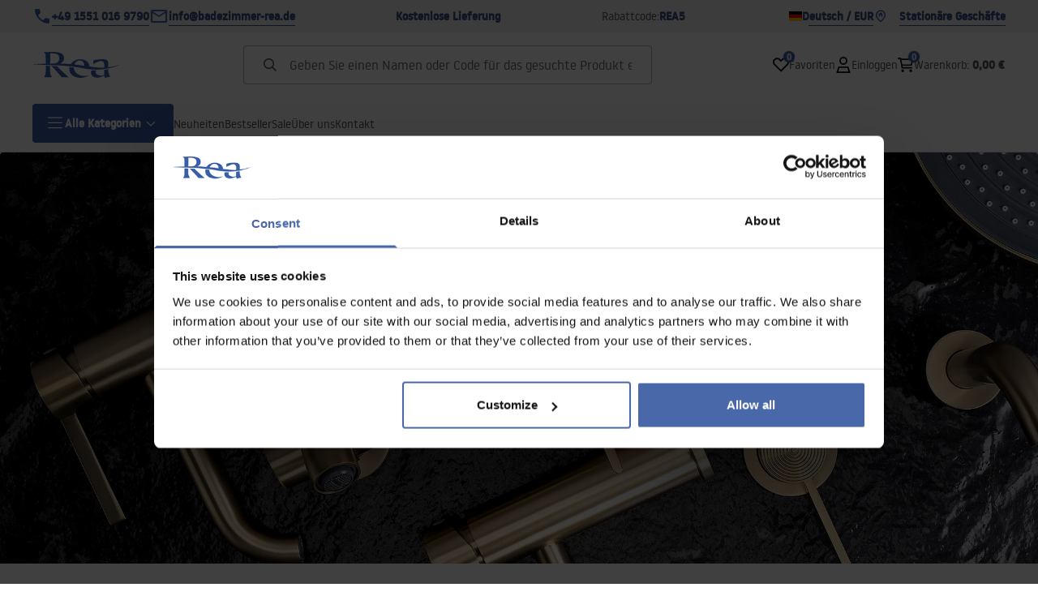

--- FILE ---
content_type: text/html
request_url: https://badezimmer-rea.de/
body_size: 61382
content:
<!DOCTYPE html><html lang="de"> <head><meta charset="UTF-8"><title>Bad-Accessoires, Badezimmerarmaturen – Online Rea</title><link rel="canonical" href="https://badezimmer-rea.de/"><meta name="description" content="Entdecken Sie die besten Badezimmerausstattungen und -möbel im Rea-Onlineshop. In unserem Angebot: ☑️ Duschabtrennungen und ☑️ anderes Badzubehör - ☑️ Bathroom Rea."><meta name="robots" content="index, follow"><meta property="og:title" content><meta property="og:type" content="website"><meta property="og:image" content><meta property="og:url" content="https://badezimmer-rea.de/"><link rel="preconnect" href="https://www.googletagmanager.com"><meta name="viewport" content="minimum-scale=1, initial-scale=1, maximum-scale=5, width=device-width, shrink-to-fit=no, viewport-fit=cover"><link rel="icon" type="image/svg+xml" href="/favicon.svg"><meta name="msapplication-TileColor" content="#FFFFFF"><meta name="theme-color" content="#FFFFFF"><script type="module" src="/js/PWATags.astro_astro_type_script_index_0_lang-C_SvmBXz.js"></script><link rel="manifest" href="/manifest.webmanifest"><link rel="stylesheet" href="/_astro/globals.CiIxS37n.css">
<link rel="stylesheet" href="/_astro/_id_.BcekAGYy.css">
<link rel="stylesheet" href="/_astro/_id_.DVdfn2QN.css">
<link rel="stylesheet" href="/_astro/globals.C7otniIn.css">
<link rel="stylesheet" href="/_astro/_id_.BMGP42Cj.css">
<link rel="stylesheet" href="/_astro/layout.-F7Dfgyi.css">
<link rel="stylesheet" href="/_astro/_niceUrl_.C2igVavH.css">
<link rel="stylesheet" href="/_astro/1login-auth.D_9ia3c3.css">
<link rel="stylesheet" href="/_astro/_id_.IldGhxUE.css">
<link rel="stylesheet" href="/_astro/_niceUrl_.5xsRdyod.css">
<link rel="stylesheet" href="/_astro/_id_.FOXTLq-Y.css">
<link rel="stylesheet" href="/_astro/_niceUrl_.DrrCUb1u.css">
<link rel="stylesheet" href="/_astro/_niceUrl_.BtxlvL3x.css">
<link rel="stylesheet" href="/_astro/login.DKYBUhyr.css">
<link rel="stylesheet" href="/_astro/_niceUrl_.-5PxZjXc.css">
<link rel="stylesheet" href="/_astro/_id_.BF-s0Y0h.css">
<link rel="stylesheet" href="/_astro/_id_.D0UJ-7XL.css">
<link rel="stylesheet" href="/_astro/_niceUrl_.BsXdEUu_.css">
<link rel="stylesheet" href="/_astro/confirmation.DrEC8M9V.css">
<link rel="stylesheet" href="/_astro/login.D0h1wYNZ.css">
<link rel="stylesheet" href="/_astro/forgot-password.CIS-YPMu.css">
<link rel="stylesheet" href="/_astro/login.D1IyNB4W.css">
<link rel="stylesheet" href="/_astro/login.CQ5TEo2X.css"></head> <body> <script>(function(){const translations = {"common":{"from":"Von","to":"An","add":"Hnzufügen","add-review":"die Bewertung hinzufügen","add-to-cart":"in den Warenkorb legen","add-to-cart-error":"Beim Legen in den Warenkorb ist ein Fehler aufgetreten","add-to-cart-success":"Produkt wurde in den Warenkorb gelegt","back":"Zurück","back-to-login":"Zurück zum Einloggen","cancel":"Abbrechen","cart":"Warenkorb","collection-point":"Abholpunkt","continue":"Weiter einkaufen","continue-as-guest":"Als Gast eine Bestellung aufgeben","continue-as-guest-desc":"Geben Sie Ihre Bestellung schneller auf. Erstellen Sie im nächsten Schritt ein <0>Konto</0>, um bei Ihrem nächsten Einkauf Zeit zu sparen.","customer-account":"Konto .","day":{"short":{"friday":"Fr..","monday":"Mo.","saturday":"Sa.","sunday":"So.","thursday":"Do.","tuesday":"Dienstag.","wednesday":"Mittwoch"}},"delete":"Löschen","delete-error":"Beim Versuch zu löschen, ist ein Fehler aufgetreten.","delete-success":"Die Adresse wurde gelöscht.","delivery":"Lieferung","delivery-address":"Lieferadresse","description":"Beschreibung des Produkts","discount":"Rabatt","dont-have-account":"Noch kein Konto? <0>Registrieren</0>.","edit":"Editieren","enter-city":"Stadt auswählen","enter-country-state":"Woiwodschaft auswählen","error-occurred":"Es ist ein Fehler aufgetreten","server-error-occurred":"Server-Fehler ist aufgetreten","error-occurred-during-login":"Es ist ein Fehler beim Einloggen aufgetreten","error-pattern":"Falsches Format","error-required":"Erforderliches Feld","error-postal-code":"Falsche Postleitzahl","forgot-password":"Passwort vergessen?","forgot-password-email":"Geben Sie Ihre E-Mail-Adresse ein. Wenn wir sie im System haben, senden wir Ihnen einen Link zur Passwortänderung","forgot-password-email-or-phone":"Geben Sie Ihre E-Mail-Adresse oder Telefonnummer ein, die Sie bei der Erstellung Ihres Kontos verwendet haben. Wenn wir sie im System haben, senden wir Ihnen einen Link zur Passwortänderung.","go-to-place-order":"Zur Bestellung","item-count":{"few":"{{count}} Produkte","many":"{{count}} Produkte","one":"{{count}} Produkt","other":"{{count}} Produkte"},"login":"Einloggen","main-page":"Startseite","more":"mehr","month":{"few":"{{count}} Monate","many":"{{count}} Monate","one":"{{count}} Monat","other":"{{count}} Monate"},"name":"Name","newsletter":"Newsletter","your-email":"Ihre E-Mail Adresse","newsletter-enter-email":"Geben Sie Ihre E-Mail Adresse ein","newsletter-signin":"Anmelden","next-page":"Nächste","no-search-results":"Keine Suchergebnisse","opinions":"Bewertungen","order":"Bestellung","order-number":"Nummer der Bestellung","order-price":"Kosten der Bestellung","order-status":"Status","order-summary":"Zusammenfassung der Bestellung","outpost-shops":"Stationäre Geschäfte","outpost-shop":"Laden","page":"Website","page-from":"mit","pagination-info":"Angezeigt von {{from}} bis {{to}} von {{of}}} Artikeln.","pagination-infinite-info":"Angezeigt {{to}} von {{of}} Artikeln.","password-change":"Passwort ändern","password-changed":"Ihr Passwort wurde geändert.","password-email-notification":{"line1":"Sehen Sie in Ihrem Spam-Ordner nach.","line2":"Überprüfen Sie, ob die eingegebene Adresse korrekt ist.","line3":"Warten Sie 15 Minuten und versuchen Sie es erneut.","paragraph":"Haben Sie keine E-Mail erhalten?","title":"Wir haben Ihnen eine E-Mail an <0>{{emaill}}</0> geschickt."},"passwords-not-match":"Passwörter stimmen nicht überein","previous-page":"Vorherige","product":"Produkt","product-availability-nofound":"Es wurden keine Geschäfte gefunden, die Ihren ausgewählten Kriterien entsprechen.","product-availability-beginning-info":"Bitte geben Sie eine Stadt ein oder wählen Sie eine Größe","product-cart-success-long":"Das Produkt \"{{product}}}\" wurde in Ihren Warenkorb gelegt.","product-name":"Name des Produkts","product-outposts":"Verfügbarkeit in den Verkaufsstellen prüfen","product-price":"Preis","product-price-type":"Preis {{priceType}}","product-quantity":"Menge","product-select-variant":"Größe wählen","product-sum":"Gesamt","product-variant":"Variante","products":"Produkte","products-count":"Produkte ({{count}})","rate-it":"Bewerten","rated":"bewertet","remove-from-favorites":"Aus Favoriten entfernen","repository-add-fail":"Beim Hinzufügen zu den Favoriten ist ein Fehler aufgetreten.","repository-added":"Produkt zu den Favoriten hinzugefügt","repository-added-long":"Das Produkt \"{{name}}\" wurde zu den Favoriten hinzugefügt.","repository-remove-fail":"Beim Entfernen aus den Favoriten ist ein Fehler aufgetreten.","repository-removed":"Produkt aus den Favoriten entfernt","repository-removed-long":"Das Produkt \"{{name}}\" wurde aus den Favoriten entfernt","required":"* Pflichtfelder","required-field":"*","review-content":"Eine Bewertung schreiben","review-score":"Bewertung {{name}}","reviews":"Rezensionen und Bewertungen","save":"Speichern","save-changes":"Änderungen speichern","search":{"orders":"Nr. der Bestellung","products":"Produkte suchen...","search":"Suche","results":"Ergebnisse für"},"see-all":"Alle anzeigen","selected-filters":"Ausgewählte Filter","show":"anzeigen","show-2":"anzeigen","show-all":"Alles anzeigen","show-less":"Weniger anzeigen","show-more-2":"Mehr anzeigen","show-more":"Mehr anzeigen","show-selected":"Ausgewählte  anzeigen","sizetable":"Größentabelle","subcategories":"Unterkategorien","suggestions":"Vorschläge","telephone":"Telefon-Nummer","to-cart":"In den Warenkorb","accept":"Akzeptieren","load-more":"Laden {{limit}} mehr","header404":"Leider wurde die Seite mit der von Ihnen eingegebenen Adresse nicht gefunden.","content404":"Im Zweifelsfall kontaktieren Sie uns bitte","error-back":"Zurück zur Hauptseite","back-to-help-center":"Zurück zum Hilfe-Center","rate-product":"Produkt bewerten","review-title":"Titel der Meinung (optional)","promotion":"Promotion","select-file":"Datei auswählen","product-id":"Produkt-ID","product-url":"Produkt-URL","cart-without-name":"Warenkorb ohne Namen","cart-name":"Name des Warenkorbs","cart-items":"Produkte","cart-total":"Wert","your-account":"Ihr Konto","repository":"Favoriten","search-placeholder":"Geben Sie einen Namen oder Code für das gesuchte Produkt ein","selected-language":"Sprache","footer-merce":"e-commerce platform by","favorite":"Favoriten","home":"Startseite","download":"Download ","producer":"Hersteller","sortby":"Reihenfolge","item-count-long":"Zahl der Produkte: {{count}}}","back-to":"Zurück zu - {{categoryName}}","filters-and-sorting":"Filtern und Sortieren","add-to-favorites":"Zu den Favoriten hinzufügen","in-days":"{{value}} Tage","in-hours":"{{value}}h","delivery-in":"Versand in","vat":"MwSt","ean":"EAN","unit":"Einheit","warehouse-symbol":"Lager-Symbol","ask-about-product":"Nach dem Produkt fragen","less":"Weniger","quantity":"Menge","filename":"Name der Datei","options-not-found":"Keine Option gefunden","check":"Prüfen ","choose-size-error":"Bitte wählen Sie die Größe","notify-info":"Geben Sie Ihre E-Mail-Adresse ein. Sobald die Produktvariante wieder verfügbar ist, werden Sie per E-Mail benachrichtigt.","notify-success":"Ihre E-Mail Adresse wurde erfolgreich gespeichert.","available":"Verfügbar","variants":"Varianten","selected-outpost":"Ausgewähltes Lager","edit-my-carts":"Meine Warenkörbe editieren","validation-required":"das Feld ist erforderlich","validation-email":"Ungültige E-Mail Adresse","validation-min-length":{"few":"Feld muss mindestens {{count}} Zeichen enthalten","many":"Feld muss mindestens {{count}} Zeichen enthalten","one":"Feld muss mindestens {{count}} Zeichen enthalten","other":"Feld muss mindestens {{count}} Zeichen enthalten"},"validation-max-length":{"few":"Feld kann maximal {{count}} Zeichen enthalten","many":"Feld darf maximal {{count}} Zeichen enthalten","one":"Feld darf maximal {{count}} Zeichen enthalten","other":"Feld darf maximal {{count}} Zeichen enthalten"},"validation-min":"Der Wert darf nicht kleiner sein als {{min}}","validation-max":"Wert kann nicht größer sein als {{max}}","validation-regex":"Es wurde ein illegales Zeichen verwendet","validation-accept-rules":"Sie müssen die Ordnung akzeptieren","cheapest-price-info":"Der niedrigste Preis in den 30 Tagen vor dem Rabatt:","cheapest-price-label":"Der niedrigste Preis in den 30 Tagen vor dem Rabatt:","regular-price-label":"Normaler Preis","promotion-price-label":"Promotionspreis","actual-price-label":"Aktueller Preis","show-all-products":"Alle Produkte anzeigen","opening-hours":"Öffnungszeit","map-directions":"Wegsbeschreibung","days":{"one":"Tag","few":"Tage","many":"Tage","other":"Tage"},"hours":{"one":"Stunden","few":"Stunden","many":"Stunden","other":"Stunden","short":"Stunden"},"minutes":{"one":"Minuten","few":"Minuten","many":"Minuten","other":"Minuten","short":"min."},"seconds":{"one":"Sekunden","few":"Sekunden","many":"Sekunden","other":"Sekunden","short":"Sekunden"},"price-history":"Niedrigster Preis in den letzten 30 Tagen","choose-size":"Größe wählen","product-notify":"Verfügbarkeit anzeigen","complete-stylization":"den Look vervollständigen ","submit":"Senden","email":"E-Mail Adresse","read-on":"Mehr lesen","news":"Aktuelles","total-price":"Gesamtpreis","confirm-register":"Bestätigung der Registrierung","confirm-register-failed":"Registrierungsbestätigung fehlgeschlagen","go-to-checkout":"Zur Kasse","activated-loyalty-card":"Kundenkarte wurde aktiviert","activate-loyalty-card":"Aktivierung der Kundenkarte","index":"Index","update-app-title":"Update verfügbar!","update-app-message":"Eine neue Version der {{appName}} App ist verfügbar! Möchten Sie sie jetzt herunterladen?","update-app-confirm":"Update","update-app-cancel":"Nicht jetzt","offline-mode":"Offline-Modus","offline-mode-message":"Ihr Gerät verfügt nicht über die für die Nutzung des Dienstes erforderliche Internetverbindung.","try-again":"Erneut versuchen","open-settings":"Einstellungen öffnen","compare-product":"das Produkt vergleichen","compare-products":"Produkte vergleichen","compare":"Produktvergleich","categories":"Kategorien","show-differences":"Unterschiede anzeigen","compare-add-fail":"Maximale Anzahl an Produkten im Vergleich erreicht","no-products-to-compare":"Keine Produkte zum Vergleichen","vide":"Vergleichen","documents-for-download":"Dokumente zum Download","outpost-error":{"permission-danied":"Benutzer hat den Standortzugriff verweigert.","position-unvailable":"Standortinformationen sind nicht verfügbar.","timeout":"Zeitlimit für Standortbestimmung überschritten","default":"Unbekannter Fehler beim Abrufen des Standorts."},"find-nearest":"Nächste Filiale finden","find-outpost":"Filiale finden","not-support-geolocation":"Ihr Browser unterstützt keine Geolokalisierung.","show-all-outposts":"Alle anzeigen","prefix-phone":"Tel.:","auth-services":{"facebookApi":"Facebook","googleApi":"Google","wpOneLogin":"WP 1Login","twitter":"Twitter","instagram":"Instagram","appleApi":"Apple"},"social-login":"Oder anmelden mit","social-login-error":"Anmeldung fehlgeschlagen","social-login-redirect-info":"Bitte warten. Sie werden in Kürze weitergeleitet...","login-action":"Anmeldung","cart-reminder":"Verzögern Sie Ihren Einkauf nicht. Das Hinzufügen von Artikeln zu Ihrem Warenkorb bedeutet nicht, dass Sie diese reservieren.","cart-reminder-finalization-options":"Keine Versand- und Liefermethoden verfügbar.","cart-reminder-finalization-options-alternative":"Keine Möglichkeit, die Bestellung im ausgewählten Lieferland zu erfüllen.","my-data":"Meine Daten","change-password":"Passwort ändern","terms-and-conditions":"Marketing-Zustimmungen","billing-data":"Angaben für die Mehrwertsteuerrechnung","my-addresses":"Meine Adressen","change-outpost":"Lager ändern","my-orders":"Meine Bestellungen","my-returns":"Meine Rücksendungen","my-complaints":"Meine Beschwerden","import-products-to-cart":"Produkte in den Warenkorb importieren","carts-in-cash":"Meine Warenkörbe","trade-credit":"Handelskredit","trade-documents":"Handelsdokumente","employees":"Mitarbeiter","info-about-product":"Produktinformationen","custom-code":"Eigener Code","unavailable":"Nicht verfügbar","total-worth":"Gesamtwert","prefix-email":"E-Mail:","welcome-user":"Willkommen <0>{{name}}</0>","import-products":"Produktimport","panel":"Panel","logout":"Abmelden","your-manager":"Ihr Betreuer","contact-with-manager":"Kontaktieren Sie Ihren Betreuer","contact-with-manager-info":"Sie sind sich nicht sicher oder benötigen professionellen Rat? Kontaktieren Sie unseren Experten","to-cash":"Zur Kasse","go-to-cash":"Zur Kasse gehen","points":"Punkte","selected-cart":"Ausgewählter Warenkorb","manage-carts":"Warenkörbe verwalten","cart-total-price":"Insgesamt","popular-phrases":"Beliebte Passwörter","shipment-estimation-today":"Kaufen bis {{hour}} - Versand heute","shipment-estimation-other":"Schnellster Versand: {{day}}","selected-products":"Ausgewählte Produkte","total-value":{"nett":"Nettowert","gross":"Bruttowert"},"add-selected":"Ausgewählte hinzufügen","products-added-to-cart":"Produkte wurden dem Warenkorb hinzugefügt","order-id":"Bestell-ID","date":"Datum","amount":{"nett":"Nettobetrag","gross":"Bruttobetrag"},"status":"Status","tracking":"Sendungsverfolgung","address":"Adresse","actions":"Aktionen","retry":"Wiederholen","last-orders":"Letzte Bestellungen","missing-orders":"Keine Bestellungen","menu":"Menü","in-warehouse":"Auf Lager","or":"oder","update-customized-name-error":"Der eigene Code konnte nicht aktualisiert werden","product-code":"Produktcode","product-customized-names":"Eigene Produktcodes","own-product-name":"Eigener Produktname","upload-file-with-codes":"Datei mit Codes hochladen","start":"Start","clear":"Löschen","recently-searched":"Zuletzt gesucht","hints":"Tipps","options":"Optionen","price-with-code-label":"Preis mit Code","coupon-code-copied":"Kopiert: {{code}}","assigned-discounts":"Zugewiesener Rabatt","no-assigned-discounts":"Keine zugewiesenen Rabatte","individual-disount":"Individueller Ausstieg","settings":"Einstellungen","select-currency":"Währung wählen","select-language":"Sprache wählen","select-country":"Land wählen","anonymize-account-message":"Das Konto wurde gelöscht","anonymize-account-message-error":"Das Löschen eines Kontos ist fehlgeschlagen","anonymize-account":"Konto löschen","delete-customer-requires-confirmation":"Bestätigung erforderlich. Eine E-Mail mit weiteren Anweisungen wurde gesendet.","last-order":"Letzte Bestellung","no-last-order-found":"Letzte Bestellung nicht gefunden","edit-my-data":"Meine Daten bearbeiten","last-viewed":"Zuletzt gesehen","remove-product-availabilty-notification":"Product availability notifications","remove-product-availabilty-notification-success":"The product availability notification was successfully removed","remove-product-availabilty-notification-error":"Ein Fehler ist aufgetreten. Änderungen konnten nicht gespeichert werden.","assigned-documents":"Zugewiesene Dokumente","no-documents-assigned":"Keine Dokumente zugeordnet","freebies-to-choose":"Kostenlose Produkte zur Auswahl:","freebies-terms":"Vorschriften für Kampagnen","offers":"Angebote","date-range":"Datumsbereich","no-products-found":"Keine Produkte gefunden","price-per-unit":"Preis pro {{amount}}{{unit}}","header403":"You are not authorized to view this page","content403":"Im Zweifelsfall kontaktieren Sie uns bitte.","trade_document":"Handelsdokument","loyalty-program":"Loyalty program","missing-last-orders":"No recent orders","base-technical-data":"Basic technical data","confirmation-title":"Confirming the operation","confirmation-success-message":"The operation was successful","confirmation-error-message":"The operation failed","nett":"netto","gross":"brutto","catalog-price":"List price:","review-information":"Information","review-information-content":"Nur Personen, die das Produkt gekauft haben, können Bewertungen auf unserer Website hinzufügen. <0>Bewertung hinzufügen</0>","vouchers-list":"Gutscheine","other-vouchers":"Andere Gutscheine","voucher-balance":"Ihr Guthaben","voucher-balance-error":"Ein Fehler ist aufgetreten. Ihr Guthaben konnte nicht abgerufen werden.","voucher-code":"Gutscheincode","voucher-code-added-successfully":"Code erfolgreich eingelöst","realize":"Einlösen","generate-technical-data-sheet":"Technische Datenblatt generieren","weight":"Weight","weightUnit":"kg","contact-list-heading":"Schreiben Sie uns","contact-list-description":"Kontaktieren Sie unsere Experten, die Ihnen gerne helfen, alle Ihre Fragen zu beantworten und die besten Lösungen zu finden. Wir sind hier für Sie - schreiben oder rufen Sie uns heute an! Falsche Nummer","contact-list-all":"Alle","invalid-number":"Falsche Nummer","invalid-country-code":"Falsche Länderkennung","too-short":"Nummer ist zu kurz","too-long":"Nummer ist zu lang","track-shipment":"Sendungsverfolgung","notify":"Benachrichtigen","subgroup-discounts":"Rabattgrenzen","from-you":"von Ihnen","current-location":"Aktuelle Lage","your-discount":"Ihr Rabatt","rga-action-return":"Produkte zurücksenden","rga-action-complaint":"Beschwerde einreichen","price-with-discount":"Preis mit Rabatt","code":"Code","payment-errors":{"update-shipping":"Ein Fehler ist aufgetreten. Die Versandmethode konnte nicht geändert werden.","update-coupon":"Ein Fehler ist aufgetreten. Der Rabattcode konnte nicht hinzugefügt werden.","coupon-limit-exceeded":"Sie können maximal einen Rabattcode verwenden","order-processing":"Ein Fehler ist aufgetreten. Die Bestellung konnte nicht verarbeitet werden.","checkout":"Ein Fehler ist aufgetreten. Der Warenkorb konnte nicht verarbeitet werden."},"percentage-discount":"Prozentualer Rabatt","cash-discount":"Betragsspezifischer Rabatt","turnover-from":"Von Umsatz","turnover-to":"Bis Umsatz","your-turnover":"Ihr Umsatz","turnover-error":"Ein Fehler ist aufgetreten. Die Rabattgrenzen konnten nicht heruntergeladen werden.","turnover":"Umsatz","your-current-discount":"Ihr aktueller Rabatt","your-turnover-time":"Ihr Umsatz in den letzten 180 Tagen","turnover-notification":"Machen Sie eine Bestellung für den Betrag von <span>{{price}}</span> innerhalb von <span>{{days}} Tagen</span>, um Ihren aktuellen Rabatt nicht zu verlieren! Fehlgeschlagene Bestellung innerhalb dieser Zeit führt zu einer Reduzierung des Rabatts. Zurück","choose-variant":"Wählen Sie eine Variante aus","come-back":"Zurück","display":"Anzeigen","additional-options":"Bestelloptionen","approve":"Genehmigen","disapprove":"Ablehnen","order-approved":"Bestellung wurde genehmigt","order-disapproved":"Bestellung wurde abgelehnt","content":"Inhalt","show-price":"Preis anzeigen","confirm-register-success":"Konto wurde erfolgreich registriert","go-to-panel-page":"Zum Panel gehen","customer-redirect-info":"Bitte warten. Sie werden in Kürze weitergeleitet...","if-no-redirection-occurred":"Falls keine Weiterleitung erfolgt ist","click-here":"hier klicken","confirm-register-failed-result":"Der Bestätigungscode existiert nicht, bitte bestätigen Sie erneut im Anmeldeformular","review-content-optional":"Bewertungsinhalt (optional)","date-added":"Hinzugefügt am:","no-reviews":"Keine Bewertungen","no-reviews-desc":"Noch hat niemand dieses Produkt bewertet. <br></br>Seien Sie der Erste, der seine Meinung zu diesem Produkt teilt!","reviews-allowed":"Ihre Meinung ist uns wichtig!","reviews-allowed-desc":"Helfen Sie anderen bei der Entscheidung und teilen Sie Ihre Erfahrungen mit diesem Produkt.","your-signature":"Ihre Unterschrift","signature-info":"Ihre Bewertung wird für alle sichtbar sein, entscheiden Sie also, wie Sie sich unterschreiben möchten.","confirmation-code":"Bestätigungscode","submit-reset-password":"Passwort zurücksetzen","invalid-login":"","first-page":"","password-phone-notification":{"title":"Wir haben Ihnen eine SMS an die Nummer <0>{{phone}}</0> gesendet","paragraph":"","line1":""},"last-page":"","review-created":"","warehouse":"","validation-telephone":"","email-or-phone":"","review-information-content-logged-in":"","generate-technical-data-sheet-page":"","generate-technical-data-sheet-copied":"","generate-technical-data-sheet-copied-error":"","email-or-phone-number":"","account-was-confirmed":"","account-confirmed-error":"","loyalty-card":"","empty-price-title":"Melden Sie sich an, um Preise zu sehen","empty-price-title-logged-in":"Kontaktieren Sie uns, um dieses Produkt zu kaufen","empty-price-description":"Um den Produktpreis zu sehen und einen Kauf zu tätigen, melden Sie sich bei Ihrem Konto an.","empty-price-description-logged-in":"Dieses Produkt ist nur auf Anfrage erhältlich, kontaktieren Sie uns, wenn Sie es kaufen möchten.","nett-price":"","gross-price":"","shortcut-availability":"","shortcut-size":"","go-to-login-page":"","date-of-birth-invalid":"","info":"Information","leave-page-message":"Sie haben Produkte ausgewählt. Möchten Sie die Seite wirklich verlassen?"}};
const SERVER_HOST = undefined;
const INPOST_HOST = undefined;
const REQUEST_TIMEOUT = undefined;
const isMobile = false;
const sitesInfo = {"countries":[{"name":"Deutschland","code":"DE","currencies":[{"symbol":"€","code":"EUR","name":"Euro"}],"languages":[{"code":"de","name":"Deutsch"}],"defaults":{"currency":{"symbol":"€","code":"EUR","name":"Euro"},"language":{"code":"de","name":"Deutsch"}},"locale":{"priceFormat":"%p %e","decimalSeparator":".","thousandSeparator":"","dateFormat":"d.m.Y","timeFormat":"H:i:s","showZeroDecimalParts":true}}],"country":{"name":"Deutschland","code":"DE","currencies":[{"symbol":"€","code":"EUR","name":"Euro"}],"languages":[{"code":"de","name":"Deutsch"}],"defaults":{"currency":{"symbol":"€","code":"EUR","name":"Euro"},"language":{"code":"de","name":"Deutsch"}},"locale":{"priceFormat":"%p %e","decimalSeparator":".","thousandSeparator":"","dateFormat":"d.m.Y","timeFormat":"H:i:s","showZeroDecimalParts":true}},"currency":{"symbol":"€","code":"EUR","name":"Euro"},"language":{"code":"de","name":"Deutsch"},"shopName":"Rea","CDNAddress":"https://tutumi.pl/","plugins":{"inpost_pay":{"isActive":false,"merchantClientId":""}},"siteSwitcher":[{"domain":"lazienka-rea.com.pl","countryCode":"PL","displayName":"Polen"},{"domain":"bathroom-rea.co.uk","countryCode":"GB","displayName":"Großbritannien"},{"domain":"badezimmer-rea.de","countryCode":"DE","displayName":"Deutschland"},{"domain":"santechnika-rea.ru","countryCode":"RU","displayName":"Russland"},{"domain":"bagno-rea.it","countryCode":"IT","displayName":"Italien"},{"domain":"koupelna-rea.cz","countryCode":"CZ","displayName":"Tschechische Republik"},{"domain":"baie-rea.ro","countryCode":"RO","displayName":"Rumänien"},{"domain":"kupelna-rea.sk","countryCode":"SK","displayName":"Slowakei"},{"domain":"furdoszoba-rea.hu","countryCode":"HU","displayName":"Ungarn"},{"domain":"bania-rea.bg","countryCode":"BG","displayName":"Bulgarien"},{"domain":"vonioskambarys-rea.lt","countryCode":"LT","displayName":"Litauen"},{"domain":"rea.ua","countryCode":"UA","displayName":"Ukraine"},{"domain":"salledebain-rea.fr","countryCode":"FR","displayName":"Frankreich"},{"domain":"bano-rea.es","countryCode":"ES","displayName":"Spanien"},{"domain":"kupaona-rea.hr","countryCode":"HR","displayName":"Kroatien"},{"domain":"vannituba-rea.ee","countryCode":"EE","displayName":"Estland"},{"domain":"vannasistaba-rea.lv","countryCode":"LV","displayName":"Lettland"},{"domain":"badkamer-rea.nl","countryCode":"NL","displayName":"Niederlande"},{"domain":"kupaona-rea.me","countryCode":"ME","displayName":"Montenegro"},{"domain":"kupaona-rea.rs","countryCode":"RS","displayName":"Serbien"},{"domain":"salledebain-rea.be","countryCode":"BE","displayName":"Belgien"},{"domain":"badezimmer-rea.at","countryCode":"AT","displayName":"Österreich"},{"domain":"bathroom-rea.ie","countryCode":"IE","displayName":"Estland"},{"domain":"kopalnica-rea.si","countryCode":"SI","displayName":"Slowenien"},{"domain":"kylpyhuone-rea.fi","countryCode":"FI","displayName":"Finnland"},{"domain":"banheiro-rea.pt","countryCode":"PT","displayName":"Portugal"},{"domain":"banio-rea.gr","countryCode":"GR","displayName":"Griechenland"}],"watermark":null,"acl":{"crm":{"allow_custom_address_data_in_cart":true,"allow_custom_billing_data_in_cart":true,"allow_coupon_usage_in_cart":true,"allow_voucher_usage_in_cart":false}},"activeOperatorNotificationTypes":{"change_trade_credit_value":false},"settings":{"timeShippingAt":null,"isActiveClickAndCollect":false,"customerEmployeeActivation":false,"notifyOperatorBeforeSaveRegister":false,"allowRegistrationByPhoneNumber":false,"isProductNotificationEnabled":true,"offerType":"discount","kdrEnabled":false},"agreementScenarioConfig":{"customerRegisterScenario":"customer_register","customerPanelScenario":"customer_register","orderScenario":"customer_register","newsletterScenario":"newsletter"},"defaultLang":"de","googleRecaptcha":{"isActive":false,"siteKey":null,"actions":null}};
const AI_CHAT_HOST = undefined;
const integrations = {"gtmId":{"pl":"GTM-MD8XX2D","en":"GTM-K5WN6M8","de":"GTM-N7C45C3","uk":"GTM-KHZQ5QQ","os":"GTM-NV7SK33C","bn":"GTM-PZW83R5P","bg":"GTM-NNJPZ7W","hr":"GTM-NNQ8Z2BQ","me":"GTM-N7K8WJ76","cz":"GTM-534GT48","et":"GTM-PVT2XT5K","fi":"GTM-WPDGPZS7","fr":"GTM-PPB864C","el":"GTM-TX4P9K2Q","es":"GTM-KG83HC6","nl":"GTM-KFD8WTF8","ga":"GTM-PR4C2PF5","lt":"GTM-TH5RQWD","lv":"GTM-KQGVMRDJ","pt":"GTM-5MW6FDTG","ru":"GTM-P974XMK","ro":"GTM-WG5FSWM","rs":"GTM-WXSS5S6X","sk":"GTM-TQ77JRJ","sl":"GTM-MWML6JJW","hu":"GTM-5NG63Q9","it":"GTM-NX6P99T"},"customGtmUrl":"","quarticonId":"","trustMateStars":"","trustMateReviews":"","hotjarId":"","cookiebotId":"","luigisbox":"","sm":""};

      window.__raccoon__ = {
        translations,
        isMobile,
        sitesInfo,
        SERVER_HOST,
        INPOST_HOST,
        REQUEST_TIMEOUT,
        AI_CHAT_HOST,
        integrations: integrations,
      };
    })();</script> <style>astro-island,astro-slot,astro-static-slot{display:contents}</style><script>(()=>{var e=async t=>{await(await t())()};(self.Astro||(self.Astro={})).load=e;window.dispatchEvent(new Event("astro:load"));})();</script><script>(()=>{var A=Object.defineProperty;var g=(i,o,a)=>o in i?A(i,o,{enumerable:!0,configurable:!0,writable:!0,value:a}):i[o]=a;var d=(i,o,a)=>g(i,typeof o!="symbol"?o+"":o,a);{let i={0:t=>m(t),1:t=>a(t),2:t=>new RegExp(t),3:t=>new Date(t),4:t=>new Map(a(t)),5:t=>new Set(a(t)),6:t=>BigInt(t),7:t=>new URL(t),8:t=>new Uint8Array(t),9:t=>new Uint16Array(t),10:t=>new Uint32Array(t),11:t=>1/0*t},o=t=>{let[l,e]=t;return l in i?i[l](e):void 0},a=t=>t.map(o),m=t=>typeof t!="object"||t===null?t:Object.fromEntries(Object.entries(t).map(([l,e])=>[l,o(e)]));class y extends HTMLElement{constructor(){super(...arguments);d(this,"Component");d(this,"hydrator");d(this,"hydrate",async()=>{var b;if(!this.hydrator||!this.isConnected)return;let e=(b=this.parentElement)==null?void 0:b.closest("astro-island[ssr]");if(e){e.addEventListener("astro:hydrate",this.hydrate,{once:!0});return}let c=this.querySelectorAll("astro-slot"),n={},h=this.querySelectorAll("template[data-astro-template]");for(let r of h){let s=r.closest(this.tagName);s!=null&&s.isSameNode(this)&&(n[r.getAttribute("data-astro-template")||"default"]=r.innerHTML,r.remove())}for(let r of c){let s=r.closest(this.tagName);s!=null&&s.isSameNode(this)&&(n[r.getAttribute("name")||"default"]=r.innerHTML)}let p;try{p=this.hasAttribute("props")?m(JSON.parse(this.getAttribute("props"))):{}}catch(r){let s=this.getAttribute("component-url")||"<unknown>",v=this.getAttribute("component-export");throw v&&(s+=` (export ${v})`),console.error(`[hydrate] Error parsing props for component ${s}`,this.getAttribute("props"),r),r}let u;await this.hydrator(this)(this.Component,p,n,{client:this.getAttribute("client")}),this.removeAttribute("ssr"),this.dispatchEvent(new CustomEvent("astro:hydrate"))});d(this,"unmount",()=>{this.isConnected||this.dispatchEvent(new CustomEvent("astro:unmount"))})}disconnectedCallback(){document.removeEventListener("astro:after-swap",this.unmount),document.addEventListener("astro:after-swap",this.unmount,{once:!0})}connectedCallback(){if(!this.hasAttribute("await-children")||document.readyState==="interactive"||document.readyState==="complete")this.childrenConnectedCallback();else{let e=()=>{document.removeEventListener("DOMContentLoaded",e),c.disconnect(),this.childrenConnectedCallback()},c=new MutationObserver(()=>{var n;((n=this.lastChild)==null?void 0:n.nodeType)===Node.COMMENT_NODE&&this.lastChild.nodeValue==="astro:end"&&(this.lastChild.remove(),e())});c.observe(this,{childList:!0}),document.addEventListener("DOMContentLoaded",e)}}async childrenConnectedCallback(){let e=this.getAttribute("before-hydration-url");e&&await import(e),this.start()}async start(){let e=JSON.parse(this.getAttribute("opts")),c=this.getAttribute("client");if(Astro[c]===void 0){window.addEventListener(`astro:${c}`,()=>this.start(),{once:!0});return}try{await Astro[c](async()=>{let n=this.getAttribute("renderer-url"),[h,{default:p}]=await Promise.all([import(this.getAttribute("component-url")),n?import(n):()=>()=>{}]),u=this.getAttribute("component-export")||"default";if(!u.includes("."))this.Component=h[u];else{this.Component=h;for(let f of u.split("."))this.Component=this.Component[f]}return this.hydrator=p,this.hydrate},e,this)}catch(n){console.error(`[astro-island] Error hydrating ${this.getAttribute("component-url")}`,n)}}attributeChangedCallback(){this.hydrate()}}d(y,"observedAttributes",["props"]),customElements.get("astro-island")||customElements.define("astro-island",y)}})();</script><script>window._$HY||(e=>{let t=e=>e&&e.hasAttribute&&(e.hasAttribute("data-hk")?e:t(e.host&&e.host.nodeType?e.host:e.parentNode));["click", "input"].forEach((o=>document.addEventListener(o,(o=>{if(!e.events)return;let s=t(o.composedPath&&o.composedPath()[0]||o.target);s&&!e.completed.has(s)&&e.events.push([s,o])}))))})(_$HY={events:[],completed:new WeakSet,r:{},fe(){}});</script><!--xs--><astro-island uid="1HudWM" data-solid-render-id="s6" component-url="/js/SSRHydration-D7YAm5_z.js" component-export="SSRHydration" renderer-url="/js/client-CIxh-CxF.js" props="{&quot;languageCode&quot;:[0,&quot;de&quot;]}" ssr client="load" opts="{&quot;name&quot;:&quot;SSRHydration&quot;,&quot;value&quot;:true}"></astro-island> <style>
      @font-face {
        font-family: "Noway";
        font-display: swap;
        src:
          url("/fonts/Noway-Regular.woff2") format("woff2"),
          url("/fonts/Noway-Regular.woff") format("woff"),
          url("/fonts/Noway-Regular.ttf") format("truetype");
        font-weight: 400;
      }

      @font-face {
        font-family: "Noway";
        font-display: swap;
        src:
          url("/fonts/Noway-Medium.woff2") format("woff2"),
          url("/fonts/Noway-Medium.woff") format("woff"),
          url("/fonts/Noway-Medium.ttf") format("truetype");
        font-weight: 500;
      }

      :root {
        --neutral-primary: 17 17 17;
        --neutral-secondary: 84 84 84;
        --neutral-tertiary: 106 106 106;
        --neutral-disabled: 166 166 166;

        --additional-primary: 26 44 136;
        --additional-secondary: 26 136 37;
        --additional-tertiary: 231 0 0;

        --additional-quaternary: 231 0 0;
        --additional-quinary: var(--additional-secondary);
        --additional-senary: var(--additional-tertiary);

        --accent-primary: 57 95 168;
        --accent-secondary: 51 78 135;
        --accent-tertiary: 133 164 228;
        --accent-disabled: 204 220 255;

        --text-accent-primary: var(--accent-secondary);
        --text-accent-secondary: var(--accent-primary);
        --text-accent-tertiary: var(--accent-tertiary);
        --text-accent-disabled: var(--accent-disabled);

        --add-to-cart-primary: 28 28 28;
        --add-to-cart-secondary: 56 56 56;
        --add-to-cart-tertiary: 134 134 134;
        --add-to-cart-disabled: 211 211 211;

        --text-on-accent-primary: 255 255 255;
        --text-on-accent-secondary: 188 188 188;
        --text-on-accent-tertiary: 255 255 255;
        --text-on-accent-disabled: 255 255 255;

        --fill-primary: 255 255 255;
        --fill-secondary: 248 248 248;
        --fill-tertiary: 240 240 240;

        --border-primary: 178 178 178;
        --border-secondary: 125 125 125;
        --border-focus: 62 88 224;
        --border-disabled: 231 231 231;

        --border-card-primary: 228 228 228;
        --border-card-secondary: 209 209 209;

        --system-attention-primary: 79 94 182;
        --system-attention-secondary: 237 239 247;
        --system-success-primary: 54 98 0;
        --system-success-secondary: 237 243 221;
        --system-error-primary: 215 0 0;
        --system-error-secondary: 251 238 238;
        --system-warning-primary: 208 75 0;
        --system-warning-secondary: 255 249 235;

        --fill-flag-default: var(--additional-primary);
        --text-flag-default: var(--text-on-accent-primary);

        --fill-flag-sale: 231 0 0;
        --text-flag-sale: var(--text-on-accent-primary);

        --fill-flag-bestseller: 26 136 37;
        --text-flag-bestseller: var(--text-on-accent-primary);

        --fill-flag-new: 57 95 168;
        --text-flag-new: var(--text-on-accent-primary);
        
        --width-association-card: 10.75rem;
        --width-association-card-lg: 18rem;

        --font-primary: "Noway", -apple-system, system-ui, BlinkMacSystemFont, "Helvetica Neue",
          "Helvetica", sans-serif;
        --font-secondary: "Noway", -apple-system, system-ui, BlinkMacSystemFont, "Helvetica Neue",
          "Helvetica", sans-serif;

        --bg-body: #fff;
        --bg-default-flag: rgb(var(--primary-600) / 1);
        --text-default-flag: rgb(var(--neutral-50) / 1);
        --bg-new-flag: rgb(var(--accent-primary) / 1);
        --text-new-flag: rgb(var(--text-on-accent-primary) / 1);
        --bg-promotion-flag: rgb(var(--success-500) / 1);
        --text-promotion-flag: rgb(var(--neutral-50) / 1);
        --discount-color: rgb(214 0 11 / 1);
        --bg-banner:#F0F0F0;

         
      --width-association-card: 172px;
    
      @media (min-width: 1024px) {
        --width-association-card: 288px;
      }
    
      }
    </style><svg style="display:none"><symbol id="i-arrow"><svg fill="currentColor" xmlns="http://www.w3.org/2000/svg" viewBox="0 0 320 512"><path d="M321.9 256l-17 17L113 465l-17 17L62.1 448l17-17 175-175L79 81l-17-17L96 30.1l17 17L305 239l17 17z"/></svg></symbol><symbol id="i-chevronsLeft"><svg fill="currentColor" xmlns="http://www.w3.org/2000/svg" viewBox="0 0 512 512"><path d="M47 239l-17 17 17 17L239 465l17 17L289.9 448l-17-17L97.9 256 273 81l17-17L256 30.1 239 47 47 239zm192 0l-17 17 17 17L431 465l17 17L481.9 448l-17-17-175-175L465 81l17-17L448 30.1 431 47 239 239z"/></svg></symbol><symbol id="i-chevronsRight"><svg fill="currentColor" xmlns="http://www.w3.org/2000/svg" viewBox="0 0 512 512"><path d="M273 239l17 17-17 17L81 465l-17 17L30.1 448l17-17 175-175L47 81l-17-17L64 30.1 81 47 273 239zm192 0l17 17-17 17L273 465l-17 17L222.1 448l17-17 175-175L239 81l-17-17L256 30.1l17 17L465 239z"/></svg></symbol><symbol id="i-heartFull"><svg fill="currentColor" xmlns="http://www.w3.org/2000/svg" viewBox="0 0 512 512"><path d="M39.8 263.8L64 288 256 480 448 288l24.2-24.2c25.5-25.5 39.8-60 39.8-96C512 92.8 451.2 32 376.2 32c-36 0-70.5 14.3-96 39.8L256 96 231.8 71.8c-25.5-25.5-60-39.8-96-39.8C60.8 32 0 92.8 0 167.8c0 36 14.3 70.5 39.8 96z"/></svg></symbol><symbol id="i-heartEmpty"><svg fill="currentColor" xmlns="http://www.w3.org/2000/svg" viewBox="0 0 512 512"><path d="M256 163.9L222.1 130l-24.2-24.2C181.4 89.3 159 80 135.8 80C87.3 80 48 119.3 48 167.8c0 23.3 9.2 45.6 25.7 62.1l24.2 24.2L256 412.1 414.1 254.1l24.2-24.2c16.5-16.5 25.7-38.8 25.7-62.1c0-48.5-39.3-87.8-87.8-87.8c-23.3 0-45.6 9.2-62.1 25.7L289.9 130 256 163.9zm33.9 282.2L256 480l-33.9-33.9L64 288 39.8 263.8C14.3 238.3 0 203.8 0 167.8C0 92.8 60.8 32 135.8 32c36 0 70.5 14.3 96 39.8L256 96l24.2-24.2c0 0 0 0 0 0c25.5-25.4 60-39.7 96-39.7C451.2 32 512 92.8 512 167.8c0 36-14.3 70.5-39.8 96L448 288 289.9 446.1z"/></svg></symbol><symbol id="i-cart"><svg fill="currentColor" xmlns="http://www.w3.org/2000/svg" viewBox="0 0 576 512"><path d="M24 0H0V48H24 76.1l60.3 316.5 3.7 19.5H160 488h24V336H488 179.9l-9.1-48H496L561 80l15-48H525.7 122l-2.4-12.5L115.9 0H96 24zM161.6 240L131.1 80H510.7l-50 160H161.6zM176 512a48 48 0 1 0 0-96 48 48 0 1 0 0 96zm336-48a48 48 0 1 0 -96 0 48 48 0 1 0 96 0z"/></svg></symbol></svg>  <div class="ag_i"> <div class="ag_Z">  <script>(()=>{var l=(n,t)=>{let i=async()=>{await(await n())()},e=typeof t.value=="object"?t.value:void 0,s={timeout:e==null?void 0:e.timeout};"requestIdleCallback"in window?window.requestIdleCallback(i,s):setTimeout(i,s.timeout||200)};(self.Astro||(self.Astro={})).idle=l;window.dispatchEvent(new Event("astro:idle"));})();</script><astro-island uid="ZJYTuG" data-solid-render-id="s5" component-url="/js/component-DAvDKuhn.js" component-export="IsMobile" renderer-url="/js/client-CIxh-CxF.js" props="{}" ssr client="load" opts="{&quot;name&quot;:&quot;IsMobile&quot;,&quot;value&quot;:true}" await-children><template data-astro-template> <astro-island uid="2oBGLG" data-solid-render-id="s2" component-url="/js/SecondaryMobileBar-dGYQSSQ4.js" component-export="SecondaryMobileBar" renderer-url="/js/client-CIxh-CxF.js" props="{&quot;first&quot;:[0,false],&quot;showLogo&quot;:[0,true]}" ssr client="idle" opts="{&quot;name&quot;:&quot;SecondaryMobileBar&quot;,&quot;value&quot;:true}" await-children><div data-hk=s200000 class="bP_i "><div class="bP_gw"><a data-hk=s2000010000 href="/" class="b1_fq bP_om" aria-label="Startseite" data-qa-home-page-button="true" ><span data-hk=s200001000100 aria-hidden="true" class="q_aX" ><svg fill="currentColor" width="114" height="33" viewBox="0 0 114 33" fill="none" xmlns="http://www.w3.org/2000/svg">
<path d="M81.663 23.5063C78.3361 26.5215 83.8719 31.9873 91.63 29.5707L91.7494 22.8345C93.4019 22.6203 95.088 22.3465 96.801 22.008C96.806 25.1627 97.2599 28.5044 99.4066 31.5129L92.837 32.9822L91.6956 30.2918C88.1183 31.1982 86.022 33.0876 81.8512 32.8223C78.5984 32.6149 75.2077 30.2119 74.895 27.1507C74.7269 25.4994 75.0446 24.2563 75.7036 23.3158C77.6082 23.4451 79.5953 23.5148 81.663 23.5063ZM52.8074 19.9469C53.658 30.3904 66.5216 32.3751 72.6508 29.3633C63.3763 36.9753 44.3886 32.1693 47.3927 19.3142C49.1898 19.5047 51.007 19.7156 52.8074 19.9469ZM28.5597 18.0218C29.3952 18.032 30.3601 18.0592 31.4309 18.1017C33.1137 20.071 35.79 22.5505 37.6593 24.4178L45.9251 31.9448C45.9974 32.0179 46.1353 32.1591 46.226 32.2781L37.3096 32.2526C36.5633 30.8275 28.2605 21.7308 24.3805 17.9112C26.0246 17.9691 27.4619 18.0082 28.5597 18.0218ZM16.9536 17.6102C18.9103 17.6987 20.8352 17.7803 22.6003 17.8466C22.5263 25.0046 21.8673 26.4807 24.7235 32.2067L15.0893 32.2781C16.0929 29.0129 16.9082 29.8071 16.9553 25.0301L16.9536 17.6102ZM53.5841 16.0235C57.8422 16.4759 61.8633 17.0048 65.6323 17.5286L66.3787 17.4606C66.182 8.8894 56.109 8.93192 53.5841 16.0235ZM22.7617 1.79268L22.6306 14.8875C24.199 14.8535 25.875 14.8195 27.6687 14.7855C27.8789 14.7821 28.089 14.7787 28.2974 14.7753C31.6478 14.175 33.9946 12.6002 34.3056 8.6275C34.8368 1.83349 28.3849 1.77567 22.7617 1.79268ZM114 15.515C93.5263 24.6542 75.1404 22.9774 63.7142 20.6731C52.2897 18.3687 35.7059 17.0932 28.5614 17.0048C21.4168 16.9164 5.28502e-10 15.7463 5.28502e-10 15.7463C5.28502e-10 15.7463 -0.00336286 15.4385 16.9536 15.0185V7.63093C16.9284 3.63276 17.1301 2.97121 14.5917 0.369253C21.5227 0.379457 39.5673 -2.40107 40.4079 7.14285C40.5676 8.95742 40.1271 10.857 38.9302 12.2617C37.9636 13.3995 36.7482 14.2158 35.5227 14.8059C40.1742 14.9164 44.6307 15.1919 48.8754 15.5644C54.507 6.22282 72.5617 7.61223 72.7281 18.5303C79.4238 19.4741 85.1125 20.1986 89.6665 20.1101C89.796 20.1084 89.9254 20.105 90.0532 20.1016C90.6634 20.0472 91.2333 19.9724 91.7477 19.8687C93.5817 4.5477 79.6726 15.0049 77.6536 15.4589L77.662 10.8502C81.705 9.45061 93.7801 7.7976 96.1656 11.5526C97.3288 13.3842 97.0279 16.2803 96.8699 19.5676C106.457 18.3398 114 15.515 114 15.515Z" fill="#395FA8"/>
</svg>
</span></a></div><button type="button" class="bP_oo" aria-label="Produkte suchen..." data-qa-search-bar-mobile><!--$--><span data-hk=s20000200 aria-hidden="true" class="q_aX bP_aX" ><svg fill="currentColor" xmlns="http://www.w3.org/2000/svg" viewBox="0 0 512 512"><path d="M368 208A160 160 0 1 0 48 208a160 160 0 1 0 320 0zM337.1 371.1C301.7 399.2 256.8 416 208 416C93.1 416 0 322.9 0 208S93.1 0 208 0S416 93.1 416 208c0 48.8-16.8 93.7-44.9 129.1l124 124 17 17L478.1 512l-17-17-124-124z"/></svg></span><!--/--><span>Produkte suchen...</span></button></div><nav data-hk=s20001 class="bP_le" aria-label="common:main-navigation" data-qa-menu-bar-mobile><!--$--><a data-hk=s200020000 href="/" class="b1_fq bP_oq" aria-label="Startseite" data-qa-home-page-button="true" ><span data-hk=s20002000100 aria-hidden="true" class="q_aX" ><svg fill="currentColor" width="114" height="33" viewBox="0 0 114 33" fill="none" xmlns="http://www.w3.org/2000/svg">
<path d="M81.663 23.5063C78.3361 26.5215 83.8719 31.9873 91.63 29.5707L91.7494 22.8345C93.4019 22.6203 95.088 22.3465 96.801 22.008C96.806 25.1627 97.2599 28.5044 99.4066 31.5129L92.837 32.9822L91.6956 30.2918C88.1183 31.1982 86.022 33.0876 81.8512 32.8223C78.5984 32.6149 75.2077 30.2119 74.895 27.1507C74.7269 25.4994 75.0446 24.2563 75.7036 23.3158C77.6082 23.4451 79.5953 23.5148 81.663 23.5063ZM52.8074 19.9469C53.658 30.3904 66.5216 32.3751 72.6508 29.3633C63.3763 36.9753 44.3886 32.1693 47.3927 19.3142C49.1898 19.5047 51.007 19.7156 52.8074 19.9469ZM28.5597 18.0218C29.3952 18.032 30.3601 18.0592 31.4309 18.1017C33.1137 20.071 35.79 22.5505 37.6593 24.4178L45.9251 31.9448C45.9974 32.0179 46.1353 32.1591 46.226 32.2781L37.3096 32.2526C36.5633 30.8275 28.2605 21.7308 24.3805 17.9112C26.0246 17.9691 27.4619 18.0082 28.5597 18.0218ZM16.9536 17.6102C18.9103 17.6987 20.8352 17.7803 22.6003 17.8466C22.5263 25.0046 21.8673 26.4807 24.7235 32.2067L15.0893 32.2781C16.0929 29.0129 16.9082 29.8071 16.9553 25.0301L16.9536 17.6102ZM53.5841 16.0235C57.8422 16.4759 61.8633 17.0048 65.6323 17.5286L66.3787 17.4606C66.182 8.8894 56.109 8.93192 53.5841 16.0235ZM22.7617 1.79268L22.6306 14.8875C24.199 14.8535 25.875 14.8195 27.6687 14.7855C27.8789 14.7821 28.089 14.7787 28.2974 14.7753C31.6478 14.175 33.9946 12.6002 34.3056 8.6275C34.8368 1.83349 28.3849 1.77567 22.7617 1.79268ZM114 15.515C93.5263 24.6542 75.1404 22.9774 63.7142 20.6731C52.2897 18.3687 35.7059 17.0932 28.5614 17.0048C21.4168 16.9164 5.28502e-10 15.7463 5.28502e-10 15.7463C5.28502e-10 15.7463 -0.00336286 15.4385 16.9536 15.0185V7.63093C16.9284 3.63276 17.1301 2.97121 14.5917 0.369253C21.5227 0.379457 39.5673 -2.40107 40.4079 7.14285C40.5676 8.95742 40.1271 10.857 38.9302 12.2617C37.9636 13.3995 36.7482 14.2158 35.5227 14.8059C40.1742 14.9164 44.6307 15.1919 48.8754 15.5644C54.507 6.22282 72.5617 7.61223 72.7281 18.5303C79.4238 19.4741 85.1125 20.1986 89.6665 20.1101C89.796 20.1084 89.9254 20.105 90.0532 20.1016C90.6634 20.0472 91.2333 19.9724 91.7477 19.8687C93.5817 4.5477 79.6726 15.0049 77.6536 15.4589L77.662 10.8502C81.705 9.45061 93.7801 7.7976 96.1656 11.5526C97.3288 13.3842 97.0279 16.2803 96.8699 19.5676C106.457 18.3398 114 15.515 114 15.515Z" fill="#395FA8"/>
</svg>
</span></a><!--/--><button type="button" class="bP_lg" aria-label="Menü" data-qa-hamburger-menu-button><!--$--><span data-hk=s2000300 aria-hidden="true" class="q_aX bP_aX" ><svg fill="currentColor" viewBox="0 102.041 499.946 333.948" xmlns="http://www.w3.org/2000/svg">
  <path
    d="m15.976 328.41c-8.82 0-15.976 7.122-15.976 15.973 0 8.854 7.156 15.976 15.976 15.976h203.336c-16.257-7.746-30.749-18.66-42.671-31.949zm0-181.049h160.145c11.76-13.246 26.078-24.156 42.197-31.95h-202.342c-8.82 0-15.976 7.155-15.976 15.974 0 8.854 7.156 15.976 15.976 15.976zm125.948 90.347c0-5.344.306-10.616.902-15.799h-126.85c-8.82 0-15.976 7.124-15.976 15.977 0 8.852 7.156 15.973 15.976 15.973h126.899c-.629-5.295-.951-10.686-.951-16.151zm352.959 171.539-87.399-87.4c18.914-23.155 29.35-52.309 29.35-84.139 0-74.943-60.744-135.667-135.667-135.667s-135.08 60.744-135.08 135.667c0 74.922 60.737 135.666 135.08 135.666 31.822 0 61.017-11.03 84.139-29.377l87.401 87.4c3.652 3.092 7.696 4.592 11.675 4.592 3.978 0 8.01-1.528 11.069-4.586 6.085-6.111 6.085-16.025-.568-22.156zm-297.487-171.539c0-57.54 46.818-104.36 104.358-104.36s104.358 46.82 104.358 104.36c0 57.541-46.818 104.359-104.358 104.359s-104.358-46.831-104.358-104.359z" />
</svg></span><!--/--><span>Menü</span></button><!--$--><a data-hk=s20004000 class="bP_lg " href="/customer" aria-label="Konto ." data-qa-go_to_customer="true" ><span data-hk=s2000400100 aria-hidden="true" class="q_aX bP_aX" ><svg fill="currentColor" xmlns="http://www.w3.org/2000/svg" viewBox="0 0 448 512"><path d="M304 128a80 80 0 1 0 -160 0 80 80 0 1 0 160 0zM96 128a128 128 0 1 1 256 0A128 128 0 1 1 96 128zM65 464H383L348.5 352H99.5L65 464zM64 304H384l49.2 160L448 512H397.8 50.2 0l14.8-48L64 304z"/></svg></span><span data-hk=s20004002>Konto .</span></a><!--/--><!--$--><a data-hk=s20005000 class="bP_lg " href="/repository" aria-label="Favoriten: 0 0 Produkte" data-qa-go_to_repository="true" ><span data-hk=s2000500100 aria-hidden="true" class="eV_aX bP_aX" ><svg fill="currentColor" xmlns="http://www.w3.org/2000/svg" viewBox="0 0 512 512"><path d="M256 163.9L222.1 130l-24.2-24.2C181.4 89.3 159 80 135.8 80C87.3 80 48 119.3 48 167.8c0 23.3 9.2 45.6 25.7 62.1l24.2 24.2L256 412.1 414.1 254.1l24.2-24.2c16.5-16.5 25.7-38.8 25.7-62.1c0-48.5-39.3-87.8-87.8-87.8c-23.3 0-45.6 9.2-62.1 25.7L289.9 130 256 163.9zm33.9 282.2L256 480l-33.9-33.9L64 288 39.8 263.8C14.3 238.3 0 203.8 0 167.8C0 92.8 60.8 32 135.8 32c36 0 70.5 14.3 96 39.8L256 96l24.2-24.2c0 0 0 0 0 0c25.5-25.4 60-39.7 96-39.7C451.2 32 512 92.8 512 167.8c0 36-14.3 70.5-39.8 96L448 288 289.9 446.1z"/></svg><span class="undefined eV_us">0</span></span><span data-hk=s20005002>Favoriten</span></a><!--/--><!--$--><a data-hk=s20006000 class="bP_lg " href="/cart" aria-label="Warenkorb: 0 0 Produkte" data-qa-go_to_cart="true" ><span data-hk=s2000600100 aria-hidden="true" class="eV_aX bP_aX" ><svg fill="currentColor" xmlns="http://www.w3.org/2000/svg" viewBox="0 0 576 512"><path d="M24 0H0V48H24 76.1l60.3 316.5 3.7 19.5H160 488h24V336H488 179.9l-9.1-48H496L561 80l15-48H525.7 122l-2.4-12.5L115.9 0H96 24zM161.6 240L131.1 80H510.7l-50 160H161.6zM176 512a48 48 0 1 0 0-96 48 48 0 1 0 0 96zm336-48a48 48 0 1 0 -96 0 48 48 0 1 0 96 0z"/></svg><span class="undefined eV_us">0</span></span><span data-hk=s20006002>Warenkorb</span></a><!--/--></nav><!--astro:end--></astro-island> </template><!--astro:end--></astro-island> <astro-island uid="myjQs" data-solid-render-id="s3" component-url="/js/Header-D0OFiZyQ.js" component-export="Header" renderer-url="/js/client-CIxh-CxF.js" props="{&quot;links&quot;:[0,&quot;[{\&quot;content\&quot;:\&quot;&lt;span style=\\\&quot;display:flex; flex-direction:row; align-items:center;gap:4px;\\\&quot;&gt;\\n  &lt;img src=\\\&quot;/picture/files/raccoon/header/phone.png\\\&quot; width=\\\&quot;24\\\&quot; height=\\\&quot;24\\\&quot; alt=\\\&quot;\\\&quot; /&gt;\\n  &lt;a href=\\\&quot;tel:+4915510169790\\\&quot;&gt;+49 1551 016 9790&lt;/a&gt;\\n&lt;/span&gt;\\n&lt;span style=\\\&quot;display:flex; flex-direction:row; align-items:center;gap:4px;\\\&quot;&gt;\\n  &lt;img src=\\\&quot;/picture/files/raccoon/header/mail.png\\\&quot; width=\\\&quot;24\\\&quot; height=\\\&quot;24\\\&quot; alt=\\\&quot;\\\&quot; /&gt;\\n  &lt;a href=\\\&quot;mailto:info@badezimmer-rea.de\\\&quot;&gt;info@badezimmer-rea.de&lt;/a&gt;\\n&lt;/span&gt;\\n\&quot;,\&quot;kind\&quot;:\&quot;snippet\&quot;,\&quot;labels\&quot;:[],\&quot;picture\&quot;:null,\&quot;title\&quot;:\&quot;\&quot;,\&quot;children\&quot;:[]},{\&quot;content\&quot;:\&quot;&lt;strong style=\\\&quot;font-size: .875rem;color: rgb(var(--text-accent-primary) / var(--un-text-opacity));font-weight: 700;line-height: 1.5rem;font-family: var(--font-secondary);\\\&quot;&gt;Kostenlose Lieferung&lt;/strong&gt;\&quot;,\&quot;kind\&quot;:\&quot;snippet\&quot;,\&quot;labels\&quot;:[],\&quot;picture\&quot;:null,\&quot;title\&quot;:\&quot;\&quot;,\&quot;children\&quot;:[]},{\&quot;content\&quot;:\&quot;Rabattcode: &lt;strong style=\\\&quot;font-size: .875rem;color: rgb(var(--text-accent-primary) / var(--un-text-opacity));font-weight: 700;line-height: 1.5rem;font-family: var(--font-secondary);\\\&quot;&gt;REA5&lt;/strong&gt;\&quot;,\&quot;kind\&quot;:\&quot;snippet\&quot;,\&quot;labels\&quot;:[],\&quot;picture\&quot;:null,\&quot;title\&quot;:\&quot;\&quot;,\&quot;children\&quot;:[]},{\&quot;kind\&quot;:\&quot;container\&quot;,\&quot;labels\&quot;:[],\&quot;picture\&quot;:null,\&quot;title\&quot;:\&quot;-\&quot;,\&quot;children\&quot;:[{\&quot;href\&quot;:\&quot;#\&quot;,\&quot;isTargetBlank\&quot;:false,\&quot;noFollow\&quot;:false,\&quot;kind\&quot;:\&quot;link\&quot;,\&quot;labels\&quot;:[\&quot;language_currency_switcher\&quot;],\&quot;picture\&quot;:null,\&quot;title\&quot;:\&quot; \&quot;,\&quot;children\&quot;:[]},{\&quot;href\&quot;:\&quot;/outpost\&quot;,\&quot;isTargetBlank\&quot;:false,\&quot;noFollow\&quot;:false,\&quot;kind\&quot;:\&quot;link\&quot;,\&quot;labels\&quot;:[],\&quot;picture\&quot;:\&quot;https://tutumi.pl/{imageSafeUri}/files/raccoon/header/location.png\&quot;,\&quot;title\&quot;:\&quot;Stationäre Geschäfte\&quot;,\&quot;children\&quot;:[]}]}]&quot;],&quot;menu&quot;:[0,&quot;[{\&quot;kind\&quot;:\&quot;container\&quot;,\&quot;labels\&quot;:[\&quot;dropdown\&quot;],\&quot;picture\&quot;:null,\&quot;title\&quot;:\&quot;Alle Kategorien\&quot;,\&quot;children\&quot;:[{\&quot;niceUrl\&quot;:\&quot;duschkabinen\&quot;,\&quot;kind\&quot;:\&quot;product_category\&quot;,\&quot;labels\&quot;:[],\&quot;picture\&quot;:\&quot;https://tutumi.pl/{imageSafeUri}/92c70a1b8e7154e3a19a55521fa94b4d\&quot;,\&quot;title\&quot;:\&quot;Duschkabinen\&quot;,\&quot;children\&quot;:[{\&quot;niceUrl\&quot;:\&quot;duschkabinen/quadratische-duschkabinen\&quot;,\&quot;kind\&quot;:\&quot;product_category\&quot;,\&quot;labels\&quot;:[],\&quot;picture\&quot;:\&quot;https://tutumi.pl/{imageSafeUri}/9932d6d977116a4f2f894940aef9d20f\&quot;,\&quot;title\&quot;:\&quot;Quadratische Duschkabinen\&quot;,\&quot;children\&quot;:[]},{\&quot;niceUrl\&quot;:\&quot;duschkabinen/rechteckige-duschkabinen\&quot;,\&quot;kind\&quot;:\&quot;product_category\&quot;,\&quot;labels\&quot;:[],\&quot;picture\&quot;:\&quot;https://tutumi.pl/{imageSafeUri}/2692efb53ba6ac2c019837a33a629023\&quot;,\&quot;title\&quot;:\&quot;Rechteckige Duschkabinen\&quot;,\&quot;children\&quot;:[]},{\&quot;niceUrl\&quot;:\&quot;duschkabinen/halbrunde-duschkabinen\&quot;,\&quot;kind\&quot;:\&quot;product_category\&quot;,\&quot;labels\&quot;:[],\&quot;picture\&quot;:\&quot;https://tutumi.pl/{imageSafeUri}/9add2c323d054c66cabdc2ca043c4859\&quot;,\&quot;title\&quot;:\&quot;Halbrunde Duschkabinen\&quot;,\&quot;children\&quot;:[]},{\&quot;niceUrl\&quot;:\&quot;duschkabinen/funfeckige-duschkabine\&quot;,\&quot;kind\&quot;:\&quot;product_category\&quot;,\&quot;labels\&quot;:[],\&quot;picture\&quot;:\&quot;https://tutumi.pl/{imageSafeUri}/9bb8c9f3e3314af51493ee9fea83237e\&quot;,\&quot;title\&quot;:\&quot;Fünfeckige Duschkabine\&quot;,\&quot;children\&quot;:[]},{\&quot;niceUrl\&quot;:\&quot;duschkabinen/u-kabinen-frei-an-wand\&quot;,\&quot;kind\&quot;:\&quot;product_category\&quot;,\&quot;labels\&quot;:[],\&quot;picture\&quot;:\&quot;https://tutumi.pl/{imageSafeUri}/7799557083a6b5116d27dce2c58544fa\&quot;,\&quot;title\&quot;:\&quot;U-Kabinen frei an Wand\&quot;,\&quot;children\&quot;:[]},{\&quot;niceUrl\&quot;:\&quot;duschkabinen/walk-in-duschwande\&quot;,\&quot;kind\&quot;:\&quot;product_category\&quot;,\&quot;labels\&quot;:[],\&quot;picture\&quot;:\&quot;https://tutumi.pl/{imageSafeUri}/be32fd1eca4dec72f4198e47366c0401\&quot;,\&quot;title\&quot;:\&quot;Walk-in-Duschwände\&quot;,\&quot;children\&quot;:[]},{\&quot;niceUrl\&quot;:\&quot;duschkabinen/duschkabinen-in-gold\&quot;,\&quot;kind\&quot;:\&quot;product_category\&quot;,\&quot;labels\&quot;:[],\&quot;picture\&quot;:\&quot;https://tutumi.pl/{imageSafeUri}/172106a6993af5833c4ced8d6ceb3fe6\&quot;,\&quot;title\&quot;:\&quot;Duschkabinen in Gold\&quot;,\&quot;children\&quot;:[]},{\&quot;niceUrl\&quot;:\&quot;duschkabinen/duschkabinen-in-schwarz\&quot;,\&quot;kind\&quot;:\&quot;product_category\&quot;,\&quot;labels\&quot;:[],\&quot;picture\&quot;:\&quot;https://tutumi.pl/{imageSafeUri}/776c0c0ef5dacaa79e79b0cadc8e2159\&quot;,\&quot;title\&quot;:\&quot;Duschkabinen in Schwarz\&quot;,\&quot;children\&quot;:[]},{\&quot;niceUrl\&quot;:\&quot;duschkabinen/duschkabinen-in-chrome\&quot;,\&quot;kind\&quot;:\&quot;product_category\&quot;,\&quot;labels\&quot;:[],\&quot;picture\&quot;:\&quot;https://tutumi.pl/{imageSafeUri}/59cc2955cbba5625cdf4f0d6245fff7f\&quot;,\&quot;title\&quot;:\&quot;Duschkabinen in Chrome\&quot;,\&quot;children\&quot;:[]},{\&quot;niceUrl\&quot;:\&quot;duschkabinen/duschkabinen-in-copper-brush\&quot;,\&quot;kind\&quot;:\&quot;product_category\&quot;,\&quot;labels\&quot;:[],\&quot;picture\&quot;:\&quot;https://tutumi.pl/{imageSafeUri}/0e9df8471295a3d1a6085093f1a9fe8d\&quot;,\&quot;title\&quot;:\&quot;Duschkabinen in Copper Brush\&quot;,\&quot;children\&quot;:[]},{\&quot;niceUrl\&quot;:\&quot;duschkabinen/duschkabinen-in-nickel\&quot;,\&quot;kind\&quot;:\&quot;product_category\&quot;,\&quot;labels\&quot;:[],\&quot;picture\&quot;:\&quot;https://tutumi.pl/{imageSafeUri}/b969b81a97b88d2ef0c830e7b354ec06\&quot;,\&quot;title\&quot;:\&quot;Duschkabinen in Nickel\&quot;,\&quot;children\&quot;:[]},{\&quot;niceUrl\&quot;:\&quot;duschkabinen/ersatzteile-fur-duschkabinen\&quot;,\&quot;kind\&quot;:\&quot;product_category\&quot;,\&quot;labels\&quot;:[],\&quot;picture\&quot;:\&quot;https://tutumi.pl/{imageSafeUri}/31d48f47497159daa0e812c93514437f\&quot;,\&quot;title\&quot;:\&quot;Ersatzteile für Duschkabinen\&quot;,\&quot;children\&quot;:[]}]},{\&quot;niceUrl\&quot;:\&quot;duschturen\&quot;,\&quot;kind\&quot;:\&quot;product_category\&quot;,\&quot;labels\&quot;:[],\&quot;picture\&quot;:\&quot;https://tutumi.pl/{imageSafeUri}/e12bf1d3648f10db0a4244731c722be0\&quot;,\&quot;title\&quot;:\&quot;Duschtüren\&quot;,\&quot;children\&quot;:[{\&quot;niceUrl\&quot;:\&quot;duschturen/schiebeduschturen\&quot;,\&quot;kind\&quot;:\&quot;product_category\&quot;,\&quot;labels\&quot;:[],\&quot;picture\&quot;:\&quot;https://tutumi.pl/{imageSafeUri}/f63b21b5c1bfe187b30763d462957fb8\&quot;,\&quot;title\&quot;:\&quot;Schiebeduschtüren\&quot;,\&quot;children\&quot;:[]},{\&quot;niceUrl\&quot;:\&quot;duschturen/duschpendelturen\&quot;,\&quot;kind\&quot;:\&quot;product_category\&quot;,\&quot;labels\&quot;:[],\&quot;picture\&quot;:\&quot;https://tutumi.pl/{imageSafeUri}/80bd5f4e4512ee601a30a6d124ed5271\&quot;,\&quot;title\&quot;:\&quot;Duschpendeltüren\&quot;,\&quot;children\&quot;:[]},{\&quot;niceUrl\&quot;:\&quot;duschturen/duschfaltturen\&quot;,\&quot;kind\&quot;:\&quot;product_category\&quot;,\&quot;labels\&quot;:[],\&quot;picture\&quot;:\&quot;https://tutumi.pl/{imageSafeUri}/befed73a601ce7680ae52fdbe1ed0afc\&quot;,\&quot;title\&quot;:\&quot;Duschfalttüren\&quot;,\&quot;children\&quot;:[]}]},{\&quot;niceUrl\&quot;:\&quot;duschwannen\&quot;,\&quot;kind\&quot;:\&quot;product_category\&quot;,\&quot;labels\&quot;:[],\&quot;picture\&quot;:\&quot;https://tutumi.pl/{imageSafeUri}/1dfabc0f7ab2dc066e1f0c70f4b0a46a\&quot;,\&quot;title\&quot;:\&quot;Duschwannen\&quot;,\&quot;children\&quot;:[{\&quot;niceUrl\&quot;:\&quot;duschwannen/quadratische-duschtassen\&quot;,\&quot;kind\&quot;:\&quot;product_category\&quot;,\&quot;labels\&quot;:[],\&quot;picture\&quot;:\&quot;https://tutumi.pl/{imageSafeUri}/6bb51bed68486dde797503bdc0a04a67\&quot;,\&quot;title\&quot;:\&quot;Quadratische Duschtassen\&quot;,\&quot;children\&quot;:[]},{\&quot;niceUrl\&quot;:\&quot;duschwannen/rechteckige-duschtassen\&quot;,\&quot;kind\&quot;:\&quot;product_category\&quot;,\&quot;labels\&quot;:[],\&quot;picture\&quot;:\&quot;https://tutumi.pl/{imageSafeUri}/7e77e8bba604fb6515be82cae4e088cf\&quot;,\&quot;title\&quot;:\&quot;Rechteckige Duschtassen\&quot;,\&quot;children\&quot;:[]},{\&quot;niceUrl\&quot;:\&quot;duschwannen/gefalleprofile\&quot;,\&quot;kind\&quot;:\&quot;product_category\&quot;,\&quot;labels\&quot;:[],\&quot;picture\&quot;:\&quot;https://tutumi.pl/{imageSafeUri}/c646ce2e0392b7df237e97150cb5cff5\&quot;,\&quot;title\&quot;:\&quot;Gefälleprofile\&quot;,\&quot;children\&quot;:[]}]},{\&quot;niceUrl\&quot;:\&quot;duschrinnen\&quot;,\&quot;kind\&quot;:\&quot;product_category\&quot;,\&quot;labels\&quot;:[],\&quot;picture\&quot;:\&quot;https://tutumi.pl/{imageSafeUri}/372ef676729f353aaeb96ac4cee58833\&quot;,\&quot;title\&quot;:\&quot;Duschrinnen\&quot;,\&quot;children\&quot;:[]},{\&quot;niceUrl\&quot;:\&quot;toiletten\&quot;,\&quot;kind\&quot;:\&quot;product_category\&quot;,\&quot;labels\&quot;:[],\&quot;picture\&quot;:\&quot;https://tutumi.pl/{imageSafeUri}/73721b860f84b7c674143931281e55bf\&quot;,\&quot;title\&quot;:\&quot;Toiletten\&quot;,\&quot;children\&quot;:[{\&quot;niceUrl\&quot;:\&quot;toiletten/wc-schussel\&quot;,\&quot;kind\&quot;:\&quot;product_category\&quot;,\&quot;labels\&quot;:[],\&quot;picture\&quot;:\&quot;https://tutumi.pl/{imageSafeUri}/4cfbb29193f73ef2ea9889e908df5e87\&quot;,\&quot;title\&quot;:\&quot;WC-Schüssel\&quot;,\&quot;children\&quot;:[]},{\&quot;niceUrl\&quot;:\&quot;toiletten/bidets\&quot;,\&quot;kind\&quot;:\&quot;product_category\&quot;,\&quot;labels\&quot;:[],\&quot;picture\&quot;:\&quot;https://tutumi.pl/{imageSafeUri}/e6ba48c78c42de3a1dbe6bc0f59e0230\&quot;,\&quot;title\&quot;:\&quot;Bidets\&quot;,\&quot;children\&quot;:[]},{\&quot;niceUrl\&quot;:\&quot;toiletten/wc-vorwandelement\&quot;,\&quot;kind\&quot;:\&quot;product_category\&quot;,\&quot;labels\&quot;:[],\&quot;picture\&quot;:\&quot;https://tutumi.pl/{imageSafeUri}/1d4051bf7a4091bfe109c412cb290de9\&quot;,\&quot;title\&quot;:\&quot;Wc Vorwandelement\&quot;,\&quot;children\&quot;:[]},{\&quot;niceUrl\&quot;:\&quot;toiletten/druckplatte-fur-vorwandelemente\&quot;,\&quot;kind\&quot;:\&quot;product_category\&quot;,\&quot;labels\&quot;:[],\&quot;picture\&quot;:\&quot;https://tutumi.pl/{imageSafeUri}/6294847c7a4c136bfef605ee91fbd1e0\&quot;,\&quot;title\&quot;:\&quot;Drückplatten für Vorwandelemente\&quot;,\&quot;children\&quot;:[]},{\&quot;niceUrl\&quot;:\&quot;toiletten/toilettenbrille\&quot;,\&quot;kind\&quot;:\&quot;product_category\&quot;,\&quot;labels\&quot;:[],\&quot;picture\&quot;:\&quot;https://tutumi.pl/{imageSafeUri}/ab0fa4fc0e5d4d701cd2b597e828fb06\&quot;,\&quot;title\&quot;:\&quot;Toilettenbrille\&quot;,\&quot;children\&quot;:[]}]},{\&quot;niceUrl\&quot;:\&quot;waschbecken\&quot;,\&quot;kind\&quot;:\&quot;product_category\&quot;,\&quot;labels\&quot;:[],\&quot;picture\&quot;:\&quot;https://tutumi.pl/{imageSafeUri}/e4ea553aa3582c5a760d394d0427359b\&quot;,\&quot;title\&quot;:\&quot;Waschbecken\&quot;,\&quot;children\&quot;:[{\&quot;niceUrl\&quot;:\&quot;waschbecken/aufsatzwaschbecken\&quot;,\&quot;kind\&quot;:\&quot;product_category\&quot;,\&quot;labels\&quot;:[],\&quot;picture\&quot;:\&quot;https://tutumi.pl/{imageSafeUri}/b8bc6a765f13cf355729122ef57d2053\&quot;,\&quot;title\&quot;:\&quot;Aufsatzwaschbecken\&quot;,\&quot;children\&quot;:[]},{\&quot;niceUrl\&quot;:\&quot;waschbecken/hangewaschbecken\&quot;,\&quot;kind\&quot;:\&quot;product_category\&quot;,\&quot;labels\&quot;:[],\&quot;picture\&quot;:\&quot;https://tutumi.pl/{imageSafeUri}/acec56dfa47e8529d098aa50510aeb7b\&quot;,\&quot;title\&quot;:\&quot;Hängewaschbecken\&quot;,\&quot;children\&quot;:[]},{\&quot;niceUrl\&quot;:\&quot;waschbecken/einbauwaschbecken\&quot;,\&quot;kind\&quot;:\&quot;product_category\&quot;,\&quot;labels\&quot;:[],\&quot;picture\&quot;:\&quot;https://tutumi.pl/{imageSafeUri}/754e2f1e670c7c6d4641f942d760836e\&quot;,\&quot;title\&quot;:\&quot;Einbauwaschbecken\&quot;,\&quot;children\&quot;:[]},{\&quot;niceUrl\&quot;:\&quot;waschbecken/freistehende-waschbecken\&quot;,\&quot;kind\&quot;:\&quot;product_category\&quot;,\&quot;labels\&quot;:[],\&quot;picture\&quot;:\&quot;https://tutumi.pl/{imageSafeUri}/f730f366856285246c4ebb34ad2af3f0\&quot;,\&quot;title\&quot;:\&quot;Freistehende Waschbecken\&quot;,\&quot;children\&quot;:[]},{\&quot;niceUrl\&quot;:\&quot;waschbecken/glaswaschbecken\&quot;,\&quot;kind\&quot;:\&quot;product_category\&quot;,\&quot;labels\&quot;:[],\&quot;picture\&quot;:\&quot;https://tutumi.pl/{imageSafeUri}/8690b02e0ade8083b4f834df91ed46e6\&quot;,\&quot;title\&quot;:\&quot;Glaswaschbecken\&quot;,\&quot;children\&quot;:[]},{\&quot;niceUrl\&quot;:\&quot;waschbecken/waschbecken-aus-steinimitat\&quot;,\&quot;kind\&quot;:\&quot;product_category\&quot;,\&quot;labels\&quot;:[],\&quot;picture\&quot;:\&quot;https://tutumi.pl/{imageSafeUri}/cefbfc8bcb94850e52870c0a9483d5a9\&quot;,\&quot;title\&quot;:\&quot;Waschbecken aus Steinimitat\&quot;,\&quot;children\&quot;:[]},{\&quot;niceUrl\&quot;:\&quot;waschbecken/gemusterte-waschbecken\&quot;,\&quot;kind\&quot;:\&quot;product_category\&quot;,\&quot;labels\&quot;:[],\&quot;picture\&quot;:\&quot;https://tutumi.pl/{imageSafeUri}/b59a5f5793be7fb60bb44a12493d21a7\&quot;,\&quot;title\&quot;:\&quot;Gemusterte Waschbecken\&quot;,\&quot;children\&quot;:[]},{\&quot;niceUrl\&quot;:\&quot;waschbecken/waschbecken-retro\&quot;,\&quot;kind\&quot;:\&quot;product_category\&quot;,\&quot;labels\&quot;:[],\&quot;picture\&quot;:\&quot;https://tutumi.pl/{imageSafeUri}/dd380c2cc40581b59ee16ad6f620e446\&quot;,\&quot;title\&quot;:\&quot;Waschbecken Retro\&quot;,\&quot;children\&quot;:[]},{\&quot;niceUrl\&quot;:\&quot;waschbecken/handmade-waschbecken\&quot;,\&quot;kind\&quot;:\&quot;product_category\&quot;,\&quot;labels\&quot;:[],\&quot;picture\&quot;:\&quot;https://tutumi.pl/{imageSafeUri}/389e493c283154dbbdade72734ff6388\&quot;,\&quot;title\&quot;:\&quot;Handmade Waschbecken\&quot;,\&quot;children\&quot;:[]},{\&quot;niceUrl\&quot;:\&quot;waschbecken/geriffelte-waschbecken\&quot;,\&quot;kind\&quot;:\&quot;product_category\&quot;,\&quot;labels\&quot;:[],\&quot;picture\&quot;:\&quot;https://tutumi.pl/{imageSafeUri}/379ccd0e18391adfe310176c2f005708\&quot;,\&quot;title\&quot;:\&quot;Geriffelte Waschbecken\&quot;,\&quot;children\&quot;:[]},{\&quot;niceUrl\&quot;:\&quot;waschbecken/waschbecken-goldrand\&quot;,\&quot;kind\&quot;:\&quot;product_category\&quot;,\&quot;labels\&quot;:[],\&quot;picture\&quot;:\&quot;https://tutumi.pl/{imageSafeUri}/e0a41ca065844dd696059298e98a41b0\&quot;,\&quot;title\&quot;:\&quot;Waschbecken gold edge\&quot;,\&quot;children\&quot;:[]},{\&quot;niceUrl\&quot;:\&quot;waschbecken/ablaufgarnituren-waschbecken-siphons\&quot;,\&quot;kind\&quot;:\&quot;product_category\&quot;,\&quot;labels\&quot;:[],\&quot;picture\&quot;:\&quot;https://tutumi.pl/{imageSafeUri}/38dab4d5e9814505b0ab81a8f6e7ce32\&quot;,\&quot;title\&quot;:\&quot;Ablaufgarnituren, Waschbecken-Siphons\&quot;,\&quot;children\&quot;:[]}]},{\&quot;niceUrl\&quot;:\&quot;wannen-und-badewannenaufsatze\&quot;,\&quot;kind\&quot;:\&quot;product_category\&quot;,\&quot;labels\&quot;:[],\&quot;picture\&quot;:\&quot;https://tutumi.pl/{imageSafeUri}/5f70812dd9503d866b2f7d68b5759397\&quot;,\&quot;title\&quot;:\&quot;Wannen und Badewannenaufsätze\&quot;,\&quot;children\&quot;:[{\&quot;niceUrl\&quot;:\&quot;wannen-und-badewannenaufsatze/badewannen\&quot;,\&quot;kind\&quot;:\&quot;product_category\&quot;,\&quot;labels\&quot;:[],\&quot;picture\&quot;:\&quot;https://tutumi.pl/{imageSafeUri}/a0b010ef26e24e2a383866550858f268\&quot;,\&quot;title\&quot;:\&quot;Badewannen\&quot;,\&quot;children\&quot;:[]},{\&quot;niceUrl\&quot;:\&quot;wannen-und-badewannenaufsatze/badewanneaufsatze\&quot;,\&quot;kind\&quot;:\&quot;product_category\&quot;,\&quot;labels\&quot;:[],\&quot;picture\&quot;:\&quot;https://tutumi.pl/{imageSafeUri}/34abf3f2c13b0bd2bc17afaa06a8b1b5\&quot;,\&quot;title\&quot;:\&quot;Badewanneaufsätze\&quot;,\&quot;children\&quot;:[]}]},{\&quot;niceUrl\&quot;:\&quot;badarmaturen\&quot;,\&quot;kind\&quot;:\&quot;product_category\&quot;,\&quot;labels\&quot;:[],\&quot;picture\&quot;:\&quot;https://tutumi.pl/{imageSafeUri}/0a8936f2cf2120963d4f1120dda60af1\&quot;,\&quot;title\&quot;:\&quot;Badarmaturen\&quot;,\&quot;children\&quot;:[{\&quot;niceUrl\&quot;:\&quot;badarmaturen/waschbeckenarmaturen\&quot;,\&quot;kind\&quot;:\&quot;product_category\&quot;,\&quot;labels\&quot;:[],\&quot;picture\&quot;:\&quot;https://tutumi.pl/{imageSafeUri}/92a95a6d603c230bbef1f3d2ed0fb8c9\&quot;,\&quot;title\&quot;:\&quot;Waschbeckenarmaturen\&quot;,\&quot;children\&quot;:[]},{\&quot;niceUrl\&quot;:\&quot;badarmaturen/kuchenarmaturen\&quot;,\&quot;kind\&quot;:\&quot;product_category\&quot;,\&quot;labels\&quot;:[],\&quot;picture\&quot;:\&quot;https://tutumi.pl/{imageSafeUri}/13ca88b661ccb77eaddb626b6f5bc7c6\&quot;,\&quot;title\&quot;:\&quot;Küchenarmaturen\&quot;,\&quot;children\&quot;:[]},{\&quot;niceUrl\&quot;:\&quot;badarmaturen/wannenarmaturen\&quot;,\&quot;kind\&quot;:\&quot;product_category\&quot;,\&quot;labels\&quot;:[],\&quot;picture\&quot;:\&quot;https://tutumi.pl/{imageSafeUri}/b3983059c0c058980919b8d1c749630c\&quot;,\&quot;title\&quot;:\&quot; Wannenarmaturen\&quot;,\&quot;children\&quot;:[]},{\&quot;niceUrl\&quot;:\&quot;badarmaturen/duscharmaturen\&quot;,\&quot;kind\&quot;:\&quot;product_category\&quot;,\&quot;labels\&quot;:[],\&quot;picture\&quot;:\&quot;https://tutumi.pl/{imageSafeUri}/86364c991b180d8b97e3c78bc9fbcc6e\&quot;,\&quot;title\&quot;:\&quot;Duscharmaturen\&quot;,\&quot;children\&quot;:[]},{\&quot;niceUrl\&quot;:\&quot;badarmaturen/bidetarmaturen\&quot;,\&quot;kind\&quot;:\&quot;product_category\&quot;,\&quot;labels\&quot;:[],\&quot;picture\&quot;:\&quot;https://tutumi.pl/{imageSafeUri}/dfb1ca4166a783dce33f720e45659ff4\&quot;,\&quot;title\&quot;:\&quot;Bidetarmaturen\&quot;,\&quot;children\&quot;:[]},{\&quot;niceUrl\&quot;:\&quot;badarmaturen/waschbeckensiphons-und-ablaufgarnitur\&quot;,\&quot;kind\&quot;:\&quot;product_category\&quot;,\&quot;labels\&quot;:[],\&quot;picture\&quot;:\&quot;https://tutumi.pl/{imageSafeUri}/7132568b9f4516e2f2766294d16c64fc\&quot;,\&quot;title\&quot;:\&quot;Waschbeckensiphons und Ablaufgarnitur\&quot;,\&quot;children\&quot;:[]},{\&quot;niceUrl\&quot;:\&quot;badarmaturen/produktgruppen\&quot;,\&quot;kind\&quot;:\&quot;product_category\&quot;,\&quot;labels\&quot;:[],\&quot;picture\&quot;:\&quot;https://tutumi.pl/{imageSafeUri}/bdb89bd235646f659a8a83b5ddbb3787\&quot;,\&quot;title\&quot;:\&quot;Produktgruppen\&quot;,\&quot;children\&quot;:[{\&quot;niceUrl\&quot;:\&quot;badarmaturen/produktgruppen/lungo\&quot;,\&quot;kind\&quot;:\&quot;product_category\&quot;,\&quot;labels\&quot;:[],\&quot;picture\&quot;:\&quot;https://tutumi.pl/{imageSafeUri}/2c11b14387a5a3614e780ca37d6ef1fb\&quot;,\&quot;title\&quot;:\&quot;Lungo\&quot;,\&quot;children\&quot;:[]},{\&quot;niceUrl\&quot;:\&quot;badarmaturen/produktgruppen/tess\&quot;,\&quot;kind\&quot;:\&quot;product_category\&quot;,\&quot;labels\&quot;:[],\&quot;picture\&quot;:\&quot;https://tutumi.pl/{imageSafeUri}/42f8cf16da0a850b0b598e97fd723f97\&quot;,\&quot;title\&quot;:\&quot;TESS\&quot;,\&quot;children\&quot;:[]},{\&quot;niceUrl\&quot;:\&quot;badarmaturen/produktgruppen/fenix\&quot;,\&quot;kind\&quot;:\&quot;product_category\&quot;,\&quot;labels\&quot;:[],\&quot;picture\&quot;:\&quot;https://tutumi.pl/{imageSafeUri}/2a1f35547f151931ddae5d6129b05113\&quot;,\&quot;title\&quot;:\&quot;Fenix\&quot;,\&quot;children\&quot;:[]},{\&quot;niceUrl\&quot;:\&quot;badarmaturen/produktgruppen/oval\&quot;,\&quot;kind\&quot;:\&quot;product_category\&quot;,\&quot;labels\&quot;:[],\&quot;picture\&quot;:\&quot;https://tutumi.pl/{imageSafeUri}/a078b5679450c356b6cd5ff643a379d5\&quot;,\&quot;title\&quot;:\&quot;Oval\&quot;,\&quot;children\&quot;:[]},{\&quot;niceUrl\&quot;:\&quot;badarmaturen/produktgruppen/jager\&quot;,\&quot;kind\&quot;:\&quot;product_category\&quot;,\&quot;labels\&quot;:[],\&quot;picture\&quot;:\&quot;https://tutumi.pl/{imageSafeUri}/9692e555ebdec7ccbd3a3b8bc4f51ff0\&quot;,\&quot;title\&quot;:\&quot;Jager\&quot;,\&quot;children\&quot;:[]},{\&quot;niceUrl\&quot;:\&quot;badarmaturen/produktgruppen/orbit\&quot;,\&quot;kind\&quot;:\&quot;product_category\&quot;,\&quot;labels\&quot;:[],\&quot;picture\&quot;:\&quot;https://tutumi.pl/{imageSafeUri}/284701fc1fbaacf7ae360772601eabdb\&quot;,\&quot;title\&quot;:\&quot;Orbit\&quot;,\&quot;children\&quot;:[]},{\&quot;niceUrl\&quot;:\&quot;badarmaturen/produktgruppen/berg\&quot;,\&quot;kind\&quot;:\&quot;product_category\&quot;,\&quot;labels\&quot;:[],\&quot;picture\&quot;:\&quot;https://tutumi.pl/{imageSafeUri}/e01fa8d75b65121f265ccd73d293cdb3\&quot;,\&quot;title\&quot;:\&quot;Berg\&quot;,\&quot;children\&quot;:[]},{\&quot;niceUrl\&quot;:\&quot;badarmaturen/produktgruppen/pixel\&quot;,\&quot;kind\&quot;:\&quot;product_category\&quot;,\&quot;labels\&quot;:[],\&quot;picture\&quot;:\&quot;https://tutumi.pl/{imageSafeUri}/d7e9c3686c9effd910e627886eb48db1\&quot;,\&quot;title\&quot;:\&quot;Pixel\&quot;,\&quot;children\&quot;:[]},{\&quot;niceUrl\&quot;:\&quot;badarmaturen/produktgruppen/levi\&quot;,\&quot;kind\&quot;:\&quot;product_category\&quot;,\&quot;labels\&quot;:[],\&quot;picture\&quot;:\&quot;https://tutumi.pl/{imageSafeUri}/a122f9482926d5d117a6c11796c8ba57\&quot;,\&quot;title\&quot;:\&quot;Levi\&quot;,\&quot;children\&quot;:[]},{\&quot;niceUrl\&quot;:\&quot;badarmaturen/produktgruppen/icon\&quot;,\&quot;kind\&quot;:\&quot;product_category\&quot;,\&quot;labels\&quot;:[],\&quot;picture\&quot;:\&quot;https://tutumi.pl/{imageSafeUri}/6d058b85ad8d10ee7449f2f5a69a0028\&quot;,\&quot;title\&quot;:\&quot;Icon\&quot;,\&quot;children\&quot;:[]},{\&quot;niceUrl\&quot;:\&quot;badarmaturen/produktgruppen/vintage\&quot;,\&quot;kind\&quot;:\&quot;product_category\&quot;,\&quot;labels\&quot;:[],\&quot;picture\&quot;:\&quot;https://tutumi.pl/{imageSafeUri}/4c1b222c7e36f97b5ee88239e6963d12\&quot;,\&quot;title\&quot;:\&quot;VINTAGE\&quot;,\&quot;children\&quot;:[]},{\&quot;niceUrl\&quot;:\&quot;badarmaturen/produktgruppen/falcon\&quot;,\&quot;kind\&quot;:\&quot;product_category\&quot;,\&quot;labels\&quot;:[],\&quot;picture\&quot;:\&quot;https://tutumi.pl/{imageSafeUri}/532bfec126f26d8ab224cc57fd2c9105\&quot;,\&quot;title\&quot;:\&quot;FALCON\&quot;,\&quot;children\&quot;:[]},{\&quot;niceUrl\&quot;:\&quot;badarmaturen/produktgruppen/orix\&quot;,\&quot;kind\&quot;:\&quot;product_category\&quot;,\&quot;labels\&quot;:[],\&quot;picture\&quot;:\&quot;https://tutumi.pl/{imageSafeUri}/6e8f875a286038b5f5c19fa84e451cf0\&quot;,\&quot;title\&quot;:\&quot;Orix\&quot;,\&quot;children\&quot;:[]},{\&quot;niceUrl\&quot;:\&quot;badarmaturen/produktgruppen/mayson\&quot;,\&quot;kind\&quot;:\&quot;product_category\&quot;,\&quot;labels\&quot;:[],\&quot;picture\&quot;:\&quot;https://tutumi.pl/{imageSafeUri}/647ce67fcc7c4932600d8552f197c9d4\&quot;,\&quot;title\&quot;:\&quot;Mayson\&quot;,\&quot;children\&quot;:[]},{\&quot;niceUrl\&quot;:\&quot;badarmaturen/produktgruppen/polo\&quot;,\&quot;kind\&quot;:\&quot;product_category\&quot;,\&quot;labels\&quot;:[],\&quot;picture\&quot;:\&quot;https://tutumi.pl/{imageSafeUri}/663af2cd13a32ae2744bd118661ddf35\&quot;,\&quot;title\&quot;:\&quot;Polo\&quot;,\&quot;children\&quot;:[]},{\&quot;niceUrl\&quot;:\&quot;badarmaturen/produktgruppen/hass\&quot;,\&quot;kind\&quot;:\&quot;product_category\&quot;,\&quot;labels\&quot;:[],\&quot;picture\&quot;:\&quot;https://tutumi.pl/{imageSafeUri}/fd68799de7a2fe2d6f12f1717d5ae412\&quot;,\&quot;title\&quot;:\&quot;Hass\&quot;,\&quot;children\&quot;:[]},{\&quot;niceUrl\&quot;:\&quot;badarmaturen/produktgruppen/viral\&quot;,\&quot;kind\&quot;:\&quot;product_category\&quot;,\&quot;labels\&quot;:[],\&quot;picture\&quot;:\&quot;https://tutumi.pl/{imageSafeUri}/52c395323da677d6f15fff5fb7fba302\&quot;,\&quot;title\&quot;:\&quot;Viral\&quot;,\&quot;children\&quot;:[]},{\&quot;niceUrl\&quot;:\&quot;badarmaturen/produktgruppen/romano\&quot;,\&quot;kind\&quot;:\&quot;product_category\&quot;,\&quot;labels\&quot;:[],\&quot;picture\&quot;:\&quot;https://tutumi.pl/{imageSafeUri}/751e3975ab2b8e91eb0cb29e4ce50407\&quot;,\&quot;title\&quot;:\&quot;Romano\&quot;,\&quot;children\&quot;:[]},{\&quot;niceUrl\&quot;:\&quot;badarmaturen/produktgruppen/verso\&quot;,\&quot;kind\&quot;:\&quot;product_category\&quot;,\&quot;labels\&quot;:[],\&quot;picture\&quot;:\&quot;https://tutumi.pl/{imageSafeUri}/c0511e3750275c82cc99f512103a4e3c\&quot;,\&quot;title\&quot;:\&quot;Verso\&quot;,\&quot;children\&quot;:[]},{\&quot;niceUrl\&quot;:\&quot;badarmaturen/produktgruppen/urban\&quot;,\&quot;kind\&quot;:\&quot;product_category\&quot;,\&quot;labels\&quot;:[],\&quot;picture\&quot;:\&quot;https://tutumi.pl/{imageSafeUri}/166efda703622b31f5e19ffbca37500f\&quot;,\&quot;title\&quot;:\&quot;Urban\&quot;,\&quot;children\&quot;:[]},{\&quot;niceUrl\&quot;:\&quot;badarmaturen/produktgruppen/rusel\&quot;,\&quot;kind\&quot;:\&quot;product_category\&quot;,\&quot;labels\&quot;:[],\&quot;picture\&quot;:\&quot;https://tutumi.pl/{imageSafeUri}/c39c6024898ac719b865bd53d91f98ad\&quot;,\&quot;title\&quot;:\&quot;Rusel\&quot;,\&quot;children\&quot;:[]},{\&quot;niceUrl\&quot;:\&quot;badarmaturen/produktgruppen/blade\&quot;,\&quot;kind\&quot;:\&quot;product_category\&quot;,\&quot;labels\&quot;:[],\&quot;picture\&quot;:\&quot;https://tutumi.pl/{imageSafeUri}/2f065be4f4d69dbf328f81ac71f18e32\&quot;,\&quot;title\&quot;:\&quot;Blade\&quot;,\&quot;children\&quot;:[]},{\&quot;niceUrl\&quot;:\&quot;badarmaturen/produktgruppen/hyper\&quot;,\&quot;kind\&quot;:\&quot;product_category\&quot;,\&quot;labels\&quot;:[],\&quot;picture\&quot;:\&quot;https://tutumi.pl/{imageSafeUri}/2c0a510c2a7140cdfaa3842306f10e86\&quot;,\&quot;title\&quot;:\&quot;Hyper\&quot;,\&quot;children\&quot;:[]},{\&quot;niceUrl\&quot;:\&quot;badarmaturen/produktgruppen/storm\&quot;,\&quot;kind\&quot;:\&quot;product_category\&quot;,\&quot;labels\&quot;:[],\&quot;picture\&quot;:\&quot;https://tutumi.pl/{imageSafeUri}/78b3911a2432b2343afc4bd70bbd8be6\&quot;,\&quot;title\&quot;:\&quot;Storm\&quot;,\&quot;children\&quot;:[]},{\&quot;niceUrl\&quot;:\&quot;badarmaturen/produktgruppen/flip\&quot;,\&quot;kind\&quot;:\&quot;product_category\&quot;,\&quot;labels\&quot;:[],\&quot;picture\&quot;:\&quot;https://tutumi.pl/{imageSafeUri}/c222a5b1f22b0df0c5ce69a768578f1d\&quot;,\&quot;title\&quot;:\&quot;Flip\&quot;,\&quot;children\&quot;:[]},{\&quot;niceUrl\&quot;:\&quot;badarmaturen/produktgruppen/bloom\&quot;,\&quot;kind\&quot;:\&quot;product_category\&quot;,\&quot;labels\&quot;:[],\&quot;picture\&quot;:\&quot;https://tutumi.pl/{imageSafeUri}/345ab6febd79044f7207839114145e68\&quot;,\&quot;title\&quot;:\&quot;Bloom\&quot;,\&quot;children\&quot;:[]},{\&quot;niceUrl\&quot;:\&quot;badarmaturen/produktgruppen/soul\&quot;,\&quot;kind\&quot;:\&quot;product_category\&quot;,\&quot;labels\&quot;:[],\&quot;picture\&quot;:\&quot;https://tutumi.pl/{imageSafeUri}/9b4ac719ea77a2f89d1e08bad1813183\&quot;,\&quot;title\&quot;:\&quot;Soul\&quot;,\&quot;children\&quot;:[]},{\&quot;niceUrl\&quot;:\&quot;badarmaturen/produktgruppen/paco\&quot;,\&quot;kind\&quot;:\&quot;product_category\&quot;,\&quot;labels\&quot;:[],\&quot;picture\&quot;:\&quot;https://tutumi.pl/{imageSafeUri}/763f49145d42d1f9e1c6329af71d7de0\&quot;,\&quot;title\&quot;:\&quot;PACO\&quot;,\&quot;children\&quot;:[]},{\&quot;niceUrl\&quot;:\&quot;badarmaturen/produktgruppen/dart\&quot;,\&quot;kind\&quot;:\&quot;product_category\&quot;,\&quot;labels\&quot;:[],\&quot;picture\&quot;:\&quot;https://tutumi.pl/{imageSafeUri}/fcdb66532dded9ebac8320313c91a5b2\&quot;,\&quot;title\&quot;:\&quot;Baterie Dart\&quot;,\&quot;children\&quot;:[]}]}]},{\&quot;niceUrl\&quot;:\&quot;duschen\&quot;,\&quot;kind\&quot;:\&quot;product_category\&quot;,\&quot;labels\&quot;:[],\&quot;picture\&quot;:\&quot;https://tutumi.pl/{imageSafeUri}/ff383e42004a965ffa17eda74fa1ba25\&quot;,\&quot;title\&quot;:\&quot;Duschen\&quot;,\&quot;children\&quot;:[{\&quot;niceUrl\&quot;:\&quot;duschen/duschsets\&quot;,\&quot;kind\&quot;:\&quot;product_category\&quot;,\&quot;labels\&quot;:[],\&quot;picture\&quot;:\&quot;https://tutumi.pl/{imageSafeUri}/077a2ec84eb6963d4137c893458298a2\&quot;,\&quot;title\&quot;:\&quot;Duschsets\&quot;,\&quot;children\&quot;:[{\&quot;niceUrl\&quot;:\&quot;duschen/duschsets/verdeckte-duschsets\&quot;,\&quot;kind\&quot;:\&quot;product_category\&quot;,\&quot;labels\&quot;:[],\&quot;picture\&quot;:\&quot;https://tutumi.pl/{imageSafeUri}/3a99b9a16612ea77aac719b2a4c34679\&quot;,\&quot;title\&quot;:\&quot;Verdeckte Duschsets\&quot;,\&quot;children\&quot;:[]},{\&quot;niceUrl\&quot;:\&quot;duschen/duschsets/verdeckte-duschen\&quot;,\&quot;kind\&quot;:\&quot;product_category\&quot;,\&quot;labels\&quot;:[],\&quot;picture\&quot;:\&quot;https://tutumi.pl/{imageSafeUri}/b5f4c2a561d7fb2ee5090c69c6d42ce6\&quot;,\&quot;title\&quot;:\&quot;Verdeckte Duschen\&quot;,\&quot;children\&quot;:[]},{\&quot;niceUrl\&quot;:\&quot;duschen/duschsets/thermostatische-duschsets\&quot;,\&quot;kind\&quot;:\&quot;product_category\&quot;,\&quot;labels\&quot;:[],\&quot;picture\&quot;:\&quot;https://tutumi.pl/{imageSafeUri}/92d15df6298b7f93e19c23428e2b041d\&quot;,\&quot;title\&quot;:\&quot;Thermostatische Duschsets\&quot;,\&quot;children\&quot;:[]},{\&quot;niceUrl\&quot;:\&quot;duschen/duschsets/brausegarnituren-mit-auslauf\&quot;,\&quot;kind\&quot;:\&quot;product_category\&quot;,\&quot;labels\&quot;:[],\&quot;picture\&quot;:\&quot;https://tutumi.pl/{imageSafeUri}/a434a754515fa3aa066814544001ef23\&quot;,\&quot;title\&quot;:\&quot;Brausegarnituren mit Auslauf\&quot;,\&quot;children\&quot;:[]}]},{\&quot;niceUrl\&quot;:\&quot;duschen/produktgruppen\&quot;,\&quot;kind\&quot;:\&quot;product_category\&quot;,\&quot;labels\&quot;:[],\&quot;picture\&quot;:\&quot;https://tutumi.pl/{imageSafeUri}/1ea04c4fc17ecaaaa4ebeeb79312d427\&quot;,\&quot;title\&quot;:\&quot;Produktgruppen\&quot;,\&quot;children\&quot;:[{\&quot;niceUrl\&quot;:\&quot;duschen/produktgruppen/lungo\&quot;,\&quot;kind\&quot;:\&quot;product_category\&quot;,\&quot;labels\&quot;:[],\&quot;picture\&quot;:\&quot;https://tutumi.pl/{imageSafeUri}/d81d839d44dc2410affed207282d71f9\&quot;,\&quot;title\&quot;:\&quot;Lungo\&quot;,\&quot;children\&quot;:[]},{\&quot;niceUrl\&quot;:\&quot;duschen/produktgruppen/fenix\&quot;,\&quot;kind\&quot;:\&quot;product_category\&quot;,\&quot;labels\&quot;:[],\&quot;picture\&quot;:\&quot;https://tutumi.pl/{imageSafeUri}/37705abb2bbc24cafe71b4f175568041\&quot;,\&quot;title\&quot;:\&quot;Fenix\&quot;,\&quot;children\&quot;:[]},{\&quot;niceUrl\&quot;:\&quot;duschen/produktgruppen/oval\&quot;,\&quot;kind\&quot;:\&quot;product_category\&quot;,\&quot;labels\&quot;:[],\&quot;picture\&quot;:\&quot;https://tutumi.pl/{imageSafeUri}/665fab401e278735e6e61cd0b46ec70a\&quot;,\&quot;title\&quot;:\&quot;Oval\&quot;,\&quot;children\&quot;:[]}]},{\&quot;niceUrl\&quot;:\&quot;duschen/duschsetteile\&quot;,\&quot;kind\&quot;:\&quot;product_category\&quot;,\&quot;labels\&quot;:[],\&quot;picture\&quot;:\&quot;https://tutumi.pl/{imageSafeUri}/f5698070dd5f93d5f81db352e5b89169\&quot;,\&quot;title\&quot;:\&quot;Duschsetteile\&quot;,\&quot;children\&quot;:[]}]},{\&quot;niceUrl\&quot;:\&quot;kuche-1\&quot;,\&quot;kind\&quot;:\&quot;product_category\&quot;,\&quot;labels\&quot;:[],\&quot;picture\&quot;:\&quot;https://tutumi.pl/{imageSafeUri}/cee05c6cce9e072f84c75cf65e7232ae\&quot;,\&quot;title\&quot;:\&quot;Küche\&quot;,\&quot;children\&quot;:[{\&quot;niceUrl\&quot;:\&quot;kuche/spulbecken-und-zubehor\&quot;,\&quot;kind\&quot;:\&quot;product_category\&quot;,\&quot;labels\&quot;:[],\&quot;picture\&quot;:\&quot;https://tutumi.pl/{imageSafeUri}/58d109ca34ac1e364d3d0c39b086adba\&quot;,\&quot;title\&quot;:\&quot;Spülbecken und Zubehör\&quot;,\&quot;children\&quot;:[]},{\&quot;niceUrl\&quot;:\&quot;kuche/kuchenarmaturen\&quot;,\&quot;kind\&quot;:\&quot;product_category\&quot;,\&quot;labels\&quot;:[],\&quot;picture\&quot;:\&quot;https://tutumi.pl/{imageSafeUri}/b48a5f5d4af2b1ca58301a316641ce3e\&quot;,\&quot;title\&quot;:\&quot;Küchenarmaturen\&quot;,\&quot;children\&quot;:[]},{\&quot;niceUrl\&quot;:\&quot;kuche/kuchenzubehor\&quot;,\&quot;kind\&quot;:\&quot;product_category\&quot;,\&quot;labels\&quot;:[],\&quot;picture\&quot;:\&quot;https://tutumi.pl/{imageSafeUri}/7fb0ec48e1147a67db6ba7c911911018\&quot;,\&quot;title\&quot;:\&quot;Küchenzubehör\&quot;,\&quot;children\&quot;:[]}]},{\&quot;niceUrl\&quot;:\&quot;duschzubehor\&quot;,\&quot;kind\&quot;:\&quot;product_category\&quot;,\&quot;labels\&quot;:[],\&quot;picture\&quot;:\&quot;https://tutumi.pl/{imageSafeUri}/b1e9142e7cd227963a0fea19b226466c\&quot;,\&quot;title\&quot;:\&quot;Badezimmerzubehör und Möbel\&quot;,\&quot;children\&quot;:[{\&quot;niceUrl\&quot;:\&quot;duschzubehor/spiegel\&quot;,\&quot;kind\&quot;:\&quot;product_category\&quot;,\&quot;labels\&quot;:[],\&quot;picture\&quot;:\&quot;https://tutumi.pl/{imageSafeUri}/28d9a424c2588defa022d01436e58656\&quot;,\&quot;title\&quot;:\&quot;Spiegel\&quot;,\&quot;children\&quot;:[]},{\&quot;niceUrl\&quot;:\&quot;duschzubehor/toilettenpapierhalter\&quot;,\&quot;kind\&quot;:\&quot;product_category\&quot;,\&quot;labels\&quot;:[],\&quot;picture\&quot;:\&quot;https://tutumi.pl/{imageSafeUri}/2e9fb5b2483fac359c85f243352f5738\&quot;,\&quot;title\&quot;:\&quot;Toilettenpapierhälter\&quot;,\&quot;children\&quot;:[]},{\&quot;niceUrl\&quot;:\&quot;duschzubehor/spulbeckenspender\&quot;,\&quot;kind\&quot;:\&quot;product_category\&quot;,\&quot;labels\&quot;:[],\&quot;picture\&quot;:\&quot;https://tutumi.pl/{imageSafeUri}/d006cf5373e61d96cf46131e11e53045\&quot;,\&quot;title\&quot;:\&quot;Spülbeckenspender\&quot;,\&quot;children\&quot;:[]},{\&quot;niceUrl\&quot;:\&quot;duschzubehor/seifenschalen\&quot;,\&quot;kind\&quot;:\&quot;product_category\&quot;,\&quot;labels\&quot;:[],\&quot;picture\&quot;:\&quot;https://tutumi.pl/{imageSafeUri}/dbe35899f8bd60473bb7527d21d62944\&quot;,\&quot;title\&quot;:\&quot;Seifenschalen\&quot;,\&quot;children\&quot;:[]},{\&quot;niceUrl\&quot;:\&quot;duschzubehor/handtuchhalter-1\&quot;,\&quot;kind\&quot;:\&quot;product_category\&quot;,\&quot;labels\&quot;:[],\&quot;picture\&quot;:\&quot;https://tutumi.pl/{imageSafeUri}/9c1340ed8660d803319e8c941cafcda9\&quot;,\&quot;title\&quot;:\&quot;Handtuchhälter\&quot;,\&quot;children\&quot;:[]},{\&quot;niceUrl\&quot;:\&quot;duschzubehor/wc-bursten\&quot;,\&quot;kind\&quot;:\&quot;product_category\&quot;,\&quot;labels\&quot;:[],\&quot;picture\&quot;:\&quot;https://tutumi.pl/{imageSafeUri}/1d72e17f7f92136b045d4c24c2a8ef8f\&quot;,\&quot;title\&quot;:\&quot;WC-Bürsten\&quot;,\&quot;children\&quot;:[]},{\&quot;niceUrl\&quot;:\&quot;duschzubehor/zahnburstenbecher\&quot;,\&quot;kind\&quot;:\&quot;product_category\&quot;,\&quot;labels\&quot;:[],\&quot;picture\&quot;:\&quot;https://tutumi.pl/{imageSafeUri}/48c5b430373defb36e7fa195e185e961\&quot;,\&quot;title\&quot;:\&quot;Zahnbürstenbecher\&quot;,\&quot;children\&quot;:[]},{\&quot;niceUrl\&quot;:\&quot;duschzubehor/wanddekoration\&quot;,\&quot;kind\&quot;:\&quot;product_category\&quot;,\&quot;labels\&quot;:[],\&quot;picture\&quot;:\&quot;https://tutumi.pl/{imageSafeUri}/515499ad6194ed3246a33f17357c3b84\&quot;,\&quot;title\&quot;:\&quot;Wanddekoration\&quot;,\&quot;children\&quot;:[]},{\&quot;niceUrl\&quot;:\&quot;duschzubehor/badmobel\&quot;,\&quot;kind\&quot;:\&quot;product_category\&quot;,\&quot;labels\&quot;:[],\&quot;picture\&quot;:\&quot;https://tutumi.pl/{imageSafeUri}/878b0acf2b3df98d9049c754f7c002d9\&quot;,\&quot;title\&quot;:\&quot;Badmöbel\&quot;,\&quot;children\&quot;:[]},{\&quot;niceUrl\&quot;:\&quot;duschzubehor/beleuchtung\&quot;,\&quot;kind\&quot;:\&quot;product_category\&quot;,\&quot;labels\&quot;:[],\&quot;picture\&quot;:\&quot;https://tutumi.pl/{imageSafeUri}/e49480db85f1d6cd4e0f354f217edc33\&quot;,\&quot;title\&quot;:\&quot;Beleuchtung\&quot;,\&quot;children\&quot;:[]},{\&quot;niceUrl\&quot;:\&quot;duschzubehor/bademantel\&quot;,\&quot;kind\&quot;:\&quot;product_category\&quot;,\&quot;labels\&quot;:[],\&quot;picture\&quot;:\&quot;https://tutumi.pl/{imageSafeUri}/9f1ffb0c2dff06bc0aaef97685292a65\&quot;,\&quot;title\&quot;:\&quot;Bademäntel\&quot;,\&quot;children\&quot;:[]},{\&quot;niceUrl\&quot;:\&quot;duschzubehor/pflege\&quot;,\&quot;kind\&quot;:\&quot;product_category\&quot;,\&quot;labels\&quot;:[],\&quot;picture\&quot;:\&quot;https://tutumi.pl/{imageSafeUri}/daffab347e3183a942f6e0755ba44ced\&quot;,\&quot;title\&quot;:\&quot;Pflege\&quot;,\&quot;children\&quot;:[]},{\&quot;niceUrl\&quot;:\&quot;duschzubehor/produktgruppen\&quot;,\&quot;kind\&quot;:\&quot;product_category\&quot;,\&quot;labels\&quot;:[],\&quot;picture\&quot;:\&quot;https://tutumi.pl/{imageSafeUri}/a83d2a161df8b8c0f3d2227f7a5a1b5c\&quot;,\&quot;title\&quot;:\&quot;Produktgruppen\&quot;,\&quot;children\&quot;:[{\&quot;niceUrl\&quot;:\&quot;duschzubehor/produktgruppen/duo\&quot;,\&quot;kind\&quot;:\&quot;product_category\&quot;,\&quot;labels\&quot;:[],\&quot;picture\&quot;:\&quot;https://tutumi.pl/{imageSafeUri}/6650190c653ec8451d51a02646394840\&quot;,\&quot;title\&quot;:\&quot;Duo  \&quot;,\&quot;children\&quot;:[]},{\&quot;niceUrl\&quot;:\&quot;duschzubehor/produktgruppen/leo\&quot;,\&quot;kind\&quot;:\&quot;product_category\&quot;,\&quot;labels\&quot;:[],\&quot;picture\&quot;:\&quot;https://tutumi.pl/{imageSafeUri}/3b3ad0c5fcd84b75f8ff8d26b844a6b7\&quot;,\&quot;title\&quot;:\&quot;Leo \&quot;,\&quot;children\&quot;:[]},{\&quot;niceUrl\&quot;:\&quot;duschzubehor/produktgruppen/retro-1\&quot;,\&quot;kind\&quot;:\&quot;product_category\&quot;,\&quot;labels\&quot;:[],\&quot;picture\&quot;:\&quot;https://tutumi.pl/{imageSafeUri}/0417f93c0eb260f326ac2536f929268f\&quot;,\&quot;title\&quot;:\&quot;Retro \&quot;,\&quot;children\&quot;:[]},{\&quot;niceUrl\&quot;:\&quot;duschzubehor/produktgruppen/modern\&quot;,\&quot;kind\&quot;:\&quot;product_category\&quot;,\&quot;labels\&quot;:[],\&quot;picture\&quot;:\&quot;https://tutumi.pl/{imageSafeUri}/f1a695fae8842fa3f1495d4e88377b93\&quot;,\&quot;title\&quot;:\&quot;Modern\&quot;,\&quot;children\&quot;:[]},{\&quot;niceUrl\&quot;:\&quot;duschzubehor/produktgruppen/prism\&quot;,\&quot;kind\&quot;:\&quot;product_category\&quot;,\&quot;labels\&quot;:[],\&quot;picture\&quot;:\&quot;https://tutumi.pl/{imageSafeUri}/0086dad458041ba0eb7e0b22eee52bea\&quot;,\&quot;title\&quot;:\&quot;Prism\&quot;,\&quot;children\&quot;:[]}]},{\&quot;niceUrl\&quot;:\&quot;duschzubehor/badezimmer-accessoire-sets\&quot;,\&quot;kind\&quot;:\&quot;product_category\&quot;,\&quot;labels\&quot;:[],\&quot;picture\&quot;:\&quot;https://tutumi.pl/{imageSafeUri}/3666e73399e3e474697e6b6daed433e4\&quot;,\&quot;title\&quot;:\&quot;Badezimmer-Accessoire-Sets\&quot;,\&quot;children\&quot;:[]}]}]},{\&quot;href\&quot;:\&quot;/neu\&quot;,\&quot;isTargetBlank\&quot;:false,\&quot;noFollow\&quot;:false,\&quot;kind\&quot;:\&quot;link\&quot;,\&quot;labels\&quot;:[],\&quot;picture\&quot;:null,\&quot;title\&quot;:\&quot;Neuheiten\&quot;,\&quot;children\&quot;:[]},{\&quot;href\&quot;:\&quot;/bestseller\&quot;,\&quot;isTargetBlank\&quot;:false,\&quot;noFollow\&quot;:false,\&quot;kind\&quot;:\&quot;link\&quot;,\&quot;labels\&quot;:[],\&quot;picture\&quot;:null,\&quot;title\&quot;:\&quot;Bestseller\&quot;,\&quot;children\&quot;:[]},{\&quot;href\&quot;:\&quot;/sale-1\&quot;,\&quot;isTargetBlank\&quot;:false,\&quot;noFollow\&quot;:false,\&quot;kind\&quot;:\&quot;link\&quot;,\&quot;labels\&quot;:[],\&quot;picture\&quot;:null,\&quot;title\&quot;:\&quot;Sale\&quot;,\&quot;children\&quot;:[]},{\&quot;href\&quot;:\&quot;/uber-uns-rea\&quot;,\&quot;isTargetBlank\&quot;:false,\&quot;noFollow\&quot;:false,\&quot;kind\&quot;:\&quot;link\&quot;,\&quot;labels\&quot;:[],\&quot;picture\&quot;:null,\&quot;title\&quot;:\&quot;Über uns\&quot;,\&quot;children\&quot;:[]},{\&quot;href\&quot;:\&quot;/contact\&quot;,\&quot;isTargetBlank\&quot;:false,\&quot;noFollow\&quot;:false,\&quot;kind\&quot;:\&quot;link\&quot;,\&quot;labels\&quot;:[],\&quot;picture\&quot;:null,\&quot;title\&quot;:\&quot;Kontakt\&quot;,\&quot;children\&quot;:[]}]&quot;],&quot;isCart&quot;:[0]}" ssr client="load" opts="{&quot;name&quot;:&quot;Header&quot;,&quot;value&quot;:true}" await-children><header data-hk=s30000000><div data-hk=s3000000100 class=""><!--$--><div data-hk=s300000010100 class="cR_rP"><div class="cR_rR"><div data-hk=s30000001010100160 class="cR_rZ " ><span data-hk=s30000001010100120 style="display:flex; flex-direction:row; align-items:center;gap:4px;" >
  <img data-hk=s30000001010100100 src="/picture/files/raccoon/header/phone.png" width="24" height="24" alt="" />
  <a data-hk=s3000000101010011000 href="tel:+4915510169790" >+49 1551 016 9790</a>
</span>
<span data-hk=s30000001010100150 style="display:flex; flex-direction:row; align-items:center;gap:4px;" >
  <img data-hk=s30000001010100130 src="/picture/files/raccoon/header/mail.png" width="24" height="24" alt="" />
  <a data-hk=s3000000101010014000 href="mailto:info@badezimmer-rea.de" >info@badezimmer-rea.de</a>
</span>
</div><div data-hk=s30000001010110110 class="cR_rZ " ><strong data-hk=s30000001010110100 style="font-size: .875rem;color: rgb(var(--text-accent-primary) / var(--un-text-opacity));font-weight: 700;line-height: 1.5rem;font-family: var(--font-secondary);" >Kostenlose Lieferung</strong></div><div data-hk=s30000001010120110 class="cR_rZ " >Rabattcode: <strong data-hk=s30000001010120100 style="font-size: .875rem;color: rgb(var(--text-accent-primary) / var(--un-text-opacity));font-weight: 700;line-height: 1.5rem;font-family: var(--font-secondary);" >REA5</strong></div><ul data-hk=s3000000101013><li data-hk=s30000001010140><button data-hk=s300000010101410 class="f5_fL" type="button"><!--$--><img data-hk=s30000001010141100 src="/icons/flags/de.svg" class="f5_wZ " alt="DE"/><!--/--><!--$-->Deutsch / EUR<!--/--></button></li><li data-hk=s30000001010142><a data-hk=s30000001010143000 href="/outpost" class="cR_lb" ><img data-hk=s3000000101014300100 width="18" height="22" style="" alt="" srcSet="https://tutumi.pl/picture/fit-in/18x22/smart/filters:quality(75):fill(transparent)/files/raccoon/header/location.png 1x, https://tutumi.pl/picture/fit-in/36x44/smart/filters:quality(75):fill(transparent)/files/raccoon/header/location.png 2x" src="https://tutumi.pl/picture/fit-in/36x44/smart/filters:quality(75):fill(transparent)/files/raccoon/header/location.png" class="aw_gR" decoding="async" loading="lazy"/>Stationäre Geschäfte</a></li></ul></div></div><!--/--><div class="cR_w"><!--$--><a data-hk=s30000001020000 href="/" class="b1_fq" aria-label="Startseite" data-qa-home-page-button="true" ><span data-hk=s3000000102000100 aria-hidden="true" class="q_aX" ><svg fill="currentColor" width="114" height="33" viewBox="0 0 114 33" fill="none" xmlns="http://www.w3.org/2000/svg">
<path d="M81.663 23.5063C78.3361 26.5215 83.8719 31.9873 91.63 29.5707L91.7494 22.8345C93.4019 22.6203 95.088 22.3465 96.801 22.008C96.806 25.1627 97.2599 28.5044 99.4066 31.5129L92.837 32.9822L91.6956 30.2918C88.1183 31.1982 86.022 33.0876 81.8512 32.8223C78.5984 32.6149 75.2077 30.2119 74.895 27.1507C74.7269 25.4994 75.0446 24.2563 75.7036 23.3158C77.6082 23.4451 79.5953 23.5148 81.663 23.5063ZM52.8074 19.9469C53.658 30.3904 66.5216 32.3751 72.6508 29.3633C63.3763 36.9753 44.3886 32.1693 47.3927 19.3142C49.1898 19.5047 51.007 19.7156 52.8074 19.9469ZM28.5597 18.0218C29.3952 18.032 30.3601 18.0592 31.4309 18.1017C33.1137 20.071 35.79 22.5505 37.6593 24.4178L45.9251 31.9448C45.9974 32.0179 46.1353 32.1591 46.226 32.2781L37.3096 32.2526C36.5633 30.8275 28.2605 21.7308 24.3805 17.9112C26.0246 17.9691 27.4619 18.0082 28.5597 18.0218ZM16.9536 17.6102C18.9103 17.6987 20.8352 17.7803 22.6003 17.8466C22.5263 25.0046 21.8673 26.4807 24.7235 32.2067L15.0893 32.2781C16.0929 29.0129 16.9082 29.8071 16.9553 25.0301L16.9536 17.6102ZM53.5841 16.0235C57.8422 16.4759 61.8633 17.0048 65.6323 17.5286L66.3787 17.4606C66.182 8.8894 56.109 8.93192 53.5841 16.0235ZM22.7617 1.79268L22.6306 14.8875C24.199 14.8535 25.875 14.8195 27.6687 14.7855C27.8789 14.7821 28.089 14.7787 28.2974 14.7753C31.6478 14.175 33.9946 12.6002 34.3056 8.6275C34.8368 1.83349 28.3849 1.77567 22.7617 1.79268ZM114 15.515C93.5263 24.6542 75.1404 22.9774 63.7142 20.6731C52.2897 18.3687 35.7059 17.0932 28.5614 17.0048C21.4168 16.9164 5.28502e-10 15.7463 5.28502e-10 15.7463C5.28502e-10 15.7463 -0.00336286 15.4385 16.9536 15.0185V7.63093C16.9284 3.63276 17.1301 2.97121 14.5917 0.369253C21.5227 0.379457 39.5673 -2.40107 40.4079 7.14285C40.5676 8.95742 40.1271 10.857 38.9302 12.2617C37.9636 13.3995 36.7482 14.2158 35.5227 14.8059C40.1742 14.9164 44.6307 15.1919 48.8754 15.5644C54.507 6.22282 72.5617 7.61223 72.7281 18.5303C79.4238 19.4741 85.1125 20.1986 89.6665 20.1101C89.796 20.1084 89.9254 20.105 90.0532 20.1016C90.6634 20.0472 91.2333 19.9724 91.7477 19.8687C93.5817 4.5477 79.6726 15.0049 77.6536 15.4589L77.662 10.8502C81.705 9.45061 93.7801 7.7976 96.1656 11.5526C97.3288 13.3842 97.0279 16.2803 96.8699 19.5676C106.457 18.3398 114 15.515 114 15.515Z" fill="#395FA8"/>
</svg>
</span></a><!--/--><div class="cR_rX"><div data-hk=s300000010310 class="gV_i"><!--$--><div data-hk=s3000000103110 class="ee_i gV_yo"><!--$--><!--/--><label for="search" class="ee_Z ee_os      "><!--$--><div data-hk=s30000001031110 class="ee_tm"><span data-hk=s3000000103000 aria-hidden="true" class="q_aX fP_aX" ><svg fill="currentColor" xmlns="http://www.w3.org/2000/svg" viewBox="0 0 512 512"><path d="M368 208A160 160 0 1 0 48 208a160 160 0 1 0 320 0zM337.1 371.1C301.7 399.2 256.8 416 208 416C93.1 416 0 322.9 0 208S93.1 0 208 0S416 93.1 416 208c0 48.8-16.8 93.7-44.9 129.1l124 124 17 17L478.1 512l-17-17-124-124z"/></svg></span></div><!--/--><div class="ee_pN"><!--$--><input data-hk=s3000000103112 autocomplete="off" spellcheck="false" placeholder="Geben Sie einen Namen oder Code für das gesuchte Produkt ein" aria-labelledby="search" value="" id="search" data-searcher_input="" class="gV_gi fP_gi fP_gi" /><!--/--><!--$--><!--/--></div><!--$--><div data-hk=s30000001031131 class="ee_gk"><!--$--><!--/--><!--$--><!--/--><!--$--><!--!$--><!--/--></div><!--/--></label><!--$--><!--/--><!--$--><!--/--></div><!--/--><!--$--><!--/--><!--$--><!--/--></div></div><div class="cR_rT"><!--$--><a data-hk=s3000000104000 class="" href="/repository" data-qa-go_to_favorite="true" ><span data-hk=s300000010400100 class="eV_aX cR_rV" ><svg><use xlink:href="#i-heartEmpty" /></svg><span class="undefined eV_us">0</span></span><span data-hk=s3000000104002>Favoriten</span></a><!--/--><!--$--><a data-hk=s30000001050000 class="" href="/customer" data-qa-go_to_customer="true" ><span data-hk=s3000000105000100 class="q_aX cR_rV" ><svg fill="currentColor" xmlns="http://www.w3.org/2000/svg" viewBox="0 0 448 512"><path d="M304 128a80 80 0 1 0 -160 0 80 80 0 1 0 160 0zM96 128a128 128 0 1 1 256 0A128 128 0 1 1 96 128zM65 464H383L348.5 352H99.5L65 464zM64 304H384l49.2 160L448 512H397.8 50.2 0l14.8-48L64 304z"/></svg></span><span data-hk=s30000001050002>Einloggen</span></a><!--/--><!--$--><a data-hk=s3000000106000 class="" href="/cart" data-qa-go_to_cart="true" ><span data-hk=s300000010600100 class="eV_aX cR_rV" ><svg fill="currentColor" xmlns="http://www.w3.org/2000/svg" viewBox="0 0 576 512"><path d="M24 0H0V48H24 76.1l60.3 316.5 3.7 19.5H160 488h24V336H488 179.9l-9.1-48H496L561 80l15-48H525.7 122l-2.4-12.5L115.9 0H96 24zM161.6 240L131.1 80H510.7l-50 160H161.6zM176 512a48 48 0 1 0 0-96 48 48 0 1 0 0 96zm336-48a48 48 0 1 0 -96 0 48 48 0 1 0 96 0z"/></svg><span class="undefined eV_us">0</span></span><span data-hk=s3000000106002><!--$-->Warenkorb<!--/-->: <!--$--><strong data-hk=s300000010600310 >0,00 €</strong><!--/--></span></a><!--/--></div></div></div><div data-hk=s300000011><div data-hk=s3000000120 class="e5_Z "><ul class="e5_nC" data-qa-categories-navigation-bar><li data-hk=s30000001210 class="e5_s7  " style="z-index:0" data-qa-all-categories-btn><a data-hk=s30000001211000 role="button" tabindex="0" href="" ><span data-hk=s3000000121100100 class="q_aX e5_uJ" ><svg fill="currentColor" xmlns="http://www.w3.org/2000/svg" viewBox="0 0 448 512"><path d="M0 80C0 71.16 7.164 64 16 64H432C440.8 64 448 71.16 448 80C448 88.84 440.8 96 432 96H16C7.164 96 0 88.84 0 80zM0 240C0 231.2 7.164 224 16 224H432C440.8 224 448 231.2 448 240C448 248.8 440.8 256 432 256H16C7.164 256 0 248.8 0 240zM432 416H16C7.164 416 0 408.8 0 400C0 391.2 7.164 384 16 384H432C440.8 384 448 391.2 448 400C448 408.8 440.8 416 432 416z"/></svg></span><span data-hk=s300000012110020>Alle Kategorien</span><span data-hk=s300000012110021000 class="q_aX e5_uL b5_i b5_pu" ><svg><use xlink:href="#i-arrow" /></svg></span></a></li><li data-hk=s30000001212 class=""><a data-hk=s30000001213000 href="/neu" >Neuheiten</a></li><li data-hk=s30000001214 class=""><a data-hk=s30000001215000 href="/bestseller" >Bestseller</a></li><li data-hk=s30000001216 class=""><a data-hk=s30000001217000 href="/sale-1" >Sale</a></li><li data-hk=s30000001218 class=""><a data-hk=s30000001219000 href="/uber-uns-rea" >Über uns</a></li><li data-hk=s3000000121a10 class=""><a data-hk=s3000000121a11000 href="/contact" >Kontakt</a></li></ul><!--$--><!--/--></div></div></header><!--astro:end--></astro-island>   <script>(()=>{var e=async t=>{await(await t())()};(self.Astro||(self.Astro={})).only=e;window.dispatchEvent(new Event("astro:only"));})();</script><script>(()=>{var a=(s,i,o)=>{let r=async()=>{await(await s())()},t=typeof i.value=="object"?i.value:void 0,c={rootMargin:t==null?void 0:t.rootMargin},n=new IntersectionObserver(e=>{for(let l of e)if(l.isIntersecting){n.disconnect(),r();break}},c);for(let e of o.children)n.observe(e)};(self.Astro||(self.Astro={})).visible=a;window.dispatchEvent(new Event("astro:visible"));})();</script><div class="ab_i e_b b_b" data-body="true" ><astro-island uid="Z2qVl8I" data-solid-render-id="s0" component-url="/js/CompareWidget-Nh1ytoOW.js" component-export="CompareWidget" renderer-url="/js/client-CIxh-CxF.js" props="{}" ssr client="load" opts="{&quot;name&quot;:&quot;CompareWidget&quot;,&quot;value&quot;:true}"></astro-island><astro-island uid="1qjQeF" data-solid-render-id="s10" component-url="/js/Full-CZP9IOv9.js" component-export="Full" renderer-url="/js/client-CIxh-CxF.js" props="{&quot;banners&quot;:[1,[[0,{&quot;title&quot;:[0,&quot;SERIE FOSTER&quot;],&quot;subtitle&quot;:[0,null],&quot;description&quot;:[0,null],&quot;button&quot;:[0,null],&quot;picture&quot;:[0,&quot;https://tutumi.pl/{imageSafeUri}/files/baner-foster-glowny.jpg&quot;],&quot;mobilePicture&quot;:[0,&quot;https://tutumi.pl/{imageSafeUri}/files/baner-mibile-foster.jpg&quot;],&quot;href&quot;:[0,&quot;/products/search?query=FOSTER&quot;],&quot;additionalPicture&quot;:[0],&quot;pictureAlt&quot;:[0],&quot;isPromo&quot;:[0,1],&quot;withoutMetadata&quot;:[0],&quot;activeAreas&quot;:[1,[]]}],[0,{&quot;title&quot;:[0,&quot;THE COLOR&quot;],&quot;subtitle&quot;:[0,&quot;THE COLOR&quot;],&quot;description&quot;:[0,null],&quot;button&quot;:[0,null],&quot;picture&quot;:[0,&quot;https://tutumi.pl/{imageSafeUri}/files/color-pc.jpg&quot;],&quot;mobilePicture&quot;:[0,&quot;https://tutumi.pl/{imageSafeUri}/files/color-mobile.jpg&quot;],&quot;href&quot;:[0,&quot;/products/search?query=VANDA&quot;],&quot;additionalPicture&quot;:[0],&quot;pictureAlt&quot;:[0],&quot;isPromo&quot;:[0,1],&quot;withoutMetadata&quot;:[0],&quot;activeAreas&quot;:[1,[]]}]]],&quot;withoutContainer&quot;:[0,true]}" ssr client="load" opts="{&quot;name&quot;:&quot;Full&quot;,&quot;value&quot;:true}" await-children><div data-hk=s1000000 class="eA_i eA_t7"><div class="eA_fX  keen-slider"><a data-hk=s1000001080000 class="bH_i bH_fR" href="/products/search?query=FOSTER" aria-label="SERIE FOSTER" ><style data-hk=s100000100>.pc-wrapper-helper { overflow-x: hidden; }</style><div data-hk=s100000101 class="bH_bC  "><!--$--><!--/--><!--$--><span data-hk=s1000001030 class="bH_am">SERIE FOSTER</span><!--/--><!--$--><!--/--><!--$--><!--/--><!--$--><!--/--></div><div data-hk=s1000001070 class="bH_fJ"><!--$--><picture data-hk=s10000010710 class="aw_gR" style=""><!--$--><source data-hk=s100000107110 srcset="https://tutumi.pl/picture/1920x760/smart/filters:quality(75):fill(white)/files/baner-foster-glowny.jpg 1x, https://tutumi.pl/picture/3840x1520/smart/filters:quality(75):fill(white)/files/baner-foster-glowny.jpg 2x" media="(min-width: 1024px)" width="1920" height="760"><source data-hk=s100000107111 srcset="https://tutumi.pl/picture/fit-in/640x544/smart/filters:quality(75):fill(white)/files/baner-mibile-foster.jpg 1x, https://tutumi.pl/picture/fit-in/1280x1088/smart/filters:quality(75):fill(white)/files/baner-mibile-foster.jpg 2x" media="(min-width: 640px)" width="640" height="544"><source data-hk=s100000107112 srcset="https://tutumi.pl/picture/fit-in/412x350/smart/filters:quality(75):fill(white)/files/baner-mibile-foster.jpg 1x, https://tutumi.pl/picture/fit-in/824x700/smart/filters:quality(75):fill(white)/files/baner-mibile-foster.jpg 2x" media="(min-width: 412px)" width="412" height="350"><!--/--><img srcSet="https://tutumi.pl/picture/fit-in/376x320/smart/filters:quality(75):fill(white)/files/baner-mibile-foster.jpg 1x, https://tutumi.pl/picture/fit-in/752x640/smart/filters:quality(75):fill(white)/files/baner-mibile-foster.jpg 2x" src="https://tutumi.pl/picture/fit-in/752x640/smart/filters:quality(75):fill(white)/files/baner-mibile-foster.jpg" width="376" height="320" fetchpriority="high" alt="SERIE FOSTER" decoding="async" /></picture><!--/--><!--$--><!--/--><!--$--><!--/--></div></a><a data-hk=s1000001180000 class="bH_i bH_fR" href="/products/search?query=VANDA" aria-label="THE COLOR" ><style data-hk=s100000110>.pc-wrapper-helper { overflow-x: hidden; }</style><div data-hk=s100000111 class="bH_bC  "><!--$--><!--/--><!--$--><span data-hk=s1000001130 class="bH_am">THE COLOR</span><!--/--><!--$--><span data-hk=s1000001140 class="bH_f1">THE COLOR</span><!--/--><!--$--><!--/--><!--$--><!--/--></div><div data-hk=s1000001170 class="bH_fJ"><!--$--><picture data-hk=s10000011710 class="aw_gR" style=""><!--$--><source data-hk=s100000117110 srcset="https://tutumi.pl/picture/1920x760/smart/filters:quality(75):fill(white)/files/color-pc.jpg 1x, https://tutumi.pl/picture/3840x1520/smart/filters:quality(75):fill(white)/files/color-pc.jpg 2x" media="(min-width: 1024px)" width="1920" height="760"><source data-hk=s100000117111 srcset="https://tutumi.pl/picture/fit-in/640x544/smart/filters:quality(75):fill(white)/files/color-mobile.jpg 1x, https://tutumi.pl/picture/fit-in/1280x1088/smart/filters:quality(75):fill(white)/files/color-mobile.jpg 2x" media="(min-width: 640px)" width="640" height="544"><source data-hk=s100000117112 srcset="https://tutumi.pl/picture/fit-in/412x350/smart/filters:quality(75):fill(white)/files/color-mobile.jpg 1x, https://tutumi.pl/picture/fit-in/824x700/smart/filters:quality(75):fill(white)/files/color-mobile.jpg 2x" media="(min-width: 412px)" width="412" height="350"><!--/--><img srcSet="https://tutumi.pl/picture/fit-in/376x320/smart/filters:quality(75):fill(white)/files/color-mobile.jpg 1x, https://tutumi.pl/picture/fit-in/752x640/smart/filters:quality(75):fill(white)/files/color-mobile.jpg 2x" src="https://tutumi.pl/picture/fit-in/752x640/smart/filters:quality(75):fill(white)/files/color-mobile.jpg" width="376" height="320" alt="THE COLOR" decoding="async" loading="lazy"/></picture><!--/--><!--$--><!--/--><!--$--><!--/--></div></a></div><div class="eA_t9"><div class="eA_ub" style="width:50%;transform:translateX(0%)"></div><!--$--><div data-hk=s10000020 class="eA_hq eA_ue">SERIE FOSTER</div><div data-hk=s10000021 class="eA_hq ">THE COLOR</div><!--/--></div></div><!--astro:end--></astro-island><div class="bw_i"><div class="es_jJ"><div class="es_eg"><div><div class="es_aX"><img width="auto" height="auto" style="" alt="Kostenloser Versand" src="https://tutumi.pl/picture/smart/filters:quality(75):fill(transparent)/files/raccoon/footer/delivery.png" class="aw_gR aw_gV" decoding="async" loading="lazy"/></div><!--$-->Kostenloser Versand<!--/--></div><!--$--><div class="es_f1">Wir bieten kostenlosen Versand für alle Bestellungen ohne versteckte Kosten an.</div><!--/--></div><div class="es_eg"><div><div class="es_aX"><img width="auto" height="auto" style="" alt="Sicheres Einkaufen" src="https://tutumi.pl/picture/smart/filters:quality(75):fill(transparent)/files/raccoon/footer/bezpieczne.png" class="aw_gR aw_gV" decoding="async" loading="lazy"/></div><!--$-->Sicheres Einkaufen<!--/--></div><!--$--><div class="es_f1">Wir garantieren volle Transaktionssicherheit und schützen Ihre Daten in jeder Phase des Einkaufs.</div><!--/--></div><div class="es_eg"><div><div class="es_aX"><img width="auto" height="auto" style="" alt="Schnelle Lieferung" src="https://tutumi.pl/picture/smart/filters:quality(75):fill(transparent)/files/raccoon/footer/fast.png" class="aw_gR aw_gV" decoding="async" loading="lazy"/></div><!--$-->Schnelle Lieferung<!--/--></div><!--$--><div class="es_f1">Wir bearbeiten Bestellungen blitzschnell, sodass Ihre Einkäufe Sie in Rekordzeit erreichen.</div><!--/--></div><div class="es_eg"><div><div class="es_aX"><img width="auto" height="auto" style="" alt="30 Tage Rückgaberecht" src="https://tutumi.pl/picture/smart/filters:quality(75):fill(transparent)/files/raccoon/footer/return.png" class="aw_gR aw_gV" decoding="async" loading="lazy"/></div><!--$-->30 Tage Rückgaberecht<!--/--></div><!--$--><div class="es_f1">Einkaufen ohne Risiko – wenn das Produkt nicht Ihren Erwartungen entspricht, haben Sie 30 Tage Zeit, es zurückzugeben!</div><!--/--></div></div></div><div class="bw_i bw_lT bw_lV"><h4 >Empfohlene Produkte</h4><a href="/empfohlen" class="showall " >Alle anzeigen</a><p >Entdecken Sie unsere einzigartigen Vorschläge, die modernes Design, hohe Qualität und Funktionalität vereinen. Unsere empfohlenen Produkte passen perfekt in jedes Badezimmer und verleihen ihm Stil und Eleganz. Wählen Sie die besten Lösungen für Ihr Zuhause!</p><astro-island uid="ZmjO9m" component-url="/js/ViewAssociationsEvent-B5pR72eg.js" component-export="ViewAssociationsEvent" renderer-url="/js/client-CIxh-CxF.js" props="{&quot;productIds&quot;:[1,[[0,&quot;12336&quot;],[0,&quot;11832&quot;],[0,&quot;11835&quot;],[0,&quot;11838&quot;],[0,&quot;11839&quot;],[0,&quot;11840&quot;],[0,&quot;11842&quot;],[0,&quot;11547&quot;],[0,&quot;11691&quot;],[0,&quot;11694&quot;],[0,&quot;11713&quot;],[0,&quot;11752&quot;],[0,&quot;11753&quot;],[0,&quot;11754&quot;],[0,&quot;11755&quot;]]],&quot;itemListName&quot;:[0,null],&quot;itemListId&quot;:[0,&quot;index_products_rea&quot;]}" ssr client="only" opts="{&quot;name&quot;:&quot;ViewAssociationsEvent&quot;,&quot;value&quot;:true}"></astro-island><astro-island uid="2SuTn" data-solid-render-id="s48" component-url="/js/ScrollWrapper-BAIEvhc5.js" component-export="ScrollWrapper" renderer-url="/js/client-CIxh-CxF.js" props="{&quot;withArrows&quot;:[0,true]}" ssr client="visible" opts="{&quot;name&quot;:&quot;ScrollWrapper&quot;,&quot;value&quot;:true}" await-children><div data-hk=s480000000 class="b3_i ao_i" style="--scroll-area-corner-width:0px;--scroll-area-corner-height:0px"><div data-hk=s4800000011 tabindex="0" id="s4800000010" class="b3_o5" style="overflow-x:hidden;overflow-y:hidden"><div><div data-hk=s4800000012 style="" class="ao_w"><astro-slot><astro-island uid="Z1QdrtI" data-solid-render-id="s11" component-url="/js/Card-BIh3QKRy.js" component-export="Card" renderer-url="/js/client-CIxh-CxF.js" props="{&quot;product&quot;:[0,{&quot;id&quot;:[0,&quot;12336&quot;],&quot;prices&quot;:[0,{&quot;sellPrice&quot;:[0,{&quot;gross&quot;:[0,120],&quot;nett&quot;:[0,100.84],&quot;vatValue&quot;:[0,19]}],&quot;basePrice&quot;:[0,{&quot;gross&quot;:[0,120],&quot;nett&quot;:[0,100.84],&quot;vatValue&quot;:[0,19]}],&quot;omnibusPrice&quot;:[0,null],&quot;pricesPerUnit&quot;:[1,[]]}],&quot;name&quot;:[0,&quot;Aufsatzwaschbecken REA Infinity + Stöpsel Click-Clack&quot;],&quot;niceUrl&quot;:[0,&quot;aufsatzwaschbecken-rea-infinity-plus-stopsel-click-clack&quot;],&quot;pictures&quot;:[1,[[0,&quot;{imageSafeUri}/38d1478b1d08d29c041943de89c8cbc6.jpg&quot;],[0,&quot;{imageSafeUri}/5fba9bbdfe18a4c2d6857833840d1227.jpg&quot;],[0,&quot;{imageSafeUri}/544cb288687f3e302a837be235f64867.jpg&quot;],[0,&quot;{imageSafeUri}/1174d0842e7a86d5d5d71c95069f3c03.jpg&quot;],[0,&quot;{imageSafeUri}/476c5900e6e2df86d509555b88222781.png&quot;],[0,&quot;{imageSafeUri}/27b0bc06c52fa7d730a1735adb31a63b.jpg&quot;],[0,&quot;{imageSafeUri}/05ee057ebdd58d1ca254b432158fa518.jpg&quot;],[0,&quot;{imageSafeUri}/e2d544e61d3662c4344cbc5c1ba75f06&quot;],[0,&quot;{imageSafeUri}/5a732c72c5a8626f6246604d0a167563.jpg&quot;]]],&quot;picturesCategories&quot;:[1,[[0,{&quot;slug&quot;:[0,&quot;--empty--&quot;],&quot;pictures&quot;:[1,[]]}],[0,{&quot;slug&quot;:[0,&quot;domyslna&quot;],&quot;pictures&quot;:[1,[[0,{&quot;filename&quot;:[0,&quot;{imageSafeUri}/38d1478b1d08d29c041943de89c8cbc6.jpg&quot;]}],[0,{&quot;filename&quot;:[0,&quot;{imageSafeUri}/5fba9bbdfe18a4c2d6857833840d1227.jpg&quot;]}],[0,{&quot;filename&quot;:[0,&quot;{imageSafeUri}/544cb288687f3e302a837be235f64867.jpg&quot;]}],[0,{&quot;filename&quot;:[0,&quot;{imageSafeUri}/1174d0842e7a86d5d5d71c95069f3c03.jpg&quot;]}],[0,{&quot;filename&quot;:[0,&quot;{imageSafeUri}/476c5900e6e2df86d509555b88222781.png&quot;]}],[0,{&quot;filename&quot;:[0,&quot;{imageSafeUri}/27b0bc06c52fa7d730a1735adb31a63b.jpg&quot;]}],[0,{&quot;filename&quot;:[0,&quot;{imageSafeUri}/05ee057ebdd58d1ca254b432158fa518.jpg&quot;]}],[0,{&quot;filename&quot;:[0,&quot;{imageSafeUri}/e2d544e61d3662c4344cbc5c1ba75f06&quot;]}]]]}],[0,{&quot;slug&quot;:[0,&quot;hover&quot;],&quot;pictures&quot;:[1,[[0,{&quot;filename&quot;:[0,&quot;{imageSafeUri}/5a732c72c5a8626f6246604d0a167563.jpg&quot;]}]]]}]]],&quot;producer&quot;:[0,{&quot;name&quot;:[0,&quot;Rea&quot;],&quot;id&quot;:[0,16],&quot;niceUrl&quot;:[0,&quot;rea&quot;]}],&quot;flags&quot;:[1,[]],&quot;altPictures&quot;:[1,[[0,&quot;{imageSafeUri}/5a732c72c5a8626f6246604d0a167563.jpg&quot;]]],&quot;property1&quot;:[0]}],&quot;class&quot;:[0,&quot;bu_s&quot;],&quot;pictureWidth&quot;:[0,{&quot;xs&quot;:[0,172],&quot;lg&quot;:[0,288]}],&quot;variant&quot;:[0,&quot;variant2&quot;],&quot;addToCartStrategy&quot;:[0,&quot;none&quot;]}" ssr client="visible" opts="{&quot;name&quot;:&quot;Card&quot;,&quot;value&quot;:true}" await-children><div data-hk=s11000a10 class="A_i A_bu bu_s" data-qa-product_id="12336"><div data-hk=s11000a117 class="A_bJ"><!--$--><a data-hk=s110000000 href="/aufsatzwaschbecken-rea-infinity-plus-stopsel-click-clack" class="A_ai A_bL" ><picture data-hk=s11000000100 class="aw_gR" style=""><!--$--><source data-hk=s110000001010 srcset="https://tutumi.pl/picture/fit-in/288x288/smart/filters:quality(75):fill(white)/38d1478b1d08d29c041943de89c8cbc6.jpg 1x, https://tutumi.pl/picture/fit-in/576x576/smart/filters:quality(75):fill(white)/38d1478b1d08d29c041943de89c8cbc6.jpg 2x" media="(min-width: 1024px)" width="288" height="288"><!--/--><img srcSet="https://tutumi.pl/picture/fit-in/172x172/smart/filters:quality(75):fill(white)/38d1478b1d08d29c041943de89c8cbc6.jpg 1x, https://tutumi.pl/picture/fit-in/344x344/smart/filters:quality(75):fill(white)/38d1478b1d08d29c041943de89c8cbc6.jpg 2x" src="https://tutumi.pl/picture/fit-in/344x344/smart/filters:quality(75):fill(white)/38d1478b1d08d29c041943de89c8cbc6.jpg" width="172" height="172" alt="Aufsatzwaschbecken REA Infinity + Stöpsel Click-Clack" decoding="async" loading="lazy"/></picture><picture data-hk=s11000000200 class="aw_gR" style=""><!--$--><source data-hk=s110000002010 srcset="https://tutumi.pl/picture/fit-in/288x288/smart/filters:quality(75):fill(white)/5a732c72c5a8626f6246604d0a167563.jpg 1x, https://tutumi.pl/picture/fit-in/576x576/smart/filters:quality(75):fill(white)/5a732c72c5a8626f6246604d0a167563.jpg 2x" media="(min-width: 1024px)" width="288" height="288"><!--/--><img srcSet="https://tutumi.pl/picture/fit-in/172x172/smart/filters:quality(75):fill(white)/5a732c72c5a8626f6246604d0a167563.jpg 1x, https://tutumi.pl/picture/fit-in/344x344/smart/filters:quality(75):fill(white)/5a732c72c5a8626f6246604d0a167563.jpg 2x" src="https://tutumi.pl/picture/fit-in/344x344/smart/filters:quality(75):fill(white)/5a732c72c5a8626f6246604d0a167563.jpg" width="172" height="172" alt="Aufsatzwaschbecken REA Infinity + Stöpsel Click-Clack" decoding="async" loading="lazy"/></picture></a><!--/--><!--$--><button data-hk=s11000a1180 type="button" class="cs_qk  cs_qm  " data-add_to_repository aria-label="product:add-to-favorites" aria-pressed="false"><span data-hk=s11000a118100 aria-hidden="true" class="q_aX cs_qo" ><svg><use xlink:href="#i-heartEmpty" /></svg></span></button><!--/--><!--$--><button data-hk=s110008 class="A_cA" data-add_to_compare aria-label="add to compare"><span data-hk=s11000900 class="q_aX A_cC" ><svg fill="currentColor" xmlns="http://www.w3.org/2000/svg" viewBox="0 0 640 512"><path d="M400 80c0 2.8-.1 5.5-.4 8.3l127.7 40.9 22.9 7.3-14.6 45.7-22.9-7.3L380.4 132.5c-9.6 11-22.1 19.4-36.4 23.8V488v24H320 120 96V464h24H296V156.3c-30.1-9.5-52.5-36.2-55.6-68.6L112.7 46.9 127.3 1.1 250.4 40.5C264.2 16.3 290.2 0 320 0c44.2 0 80 35.8 80 80zM542.5 224l6.7 12.9 88 168 2.7 5.2V416v32 9.9l-7 7-40 40-7 7H576 448h-9.9l-7-7-40-40-7-7V448l0-32v-5.9l2.7-5.2 88-168 6.7-12.9H496h32 14.5zm-29 48h-3L435.1 416H588.9L513.5 272zM144 96h14.5l6.7 12.9 88 168 2.7 5.2V288v32 9.9l-7 7-40 40-7 7H192 64 54.1l-7-7L7 337l-7-7V320 288v-5.9l2.7-5.2 88-168L97.5 96H112h32zm60.9 192L129.5 144h-3L51.1 288H204.9zM320 112a32 32 0 1 0 0-64 32 32 0 1 0 0 64z"/></svg></span></button><!--/--></div><div data-hk=s11000a119 class="A_bC"><!--$--><div data-hk=s110001 class="A_by"><!--$--><!--/--><!--$--><!--/--><!--$--><!--/--></div><!--/--><!--$--><div data-hk=s1100050 class="A_bF"><a data-hk=s1100051000 href="/rea" >Rea</a></div><!--/--><!--$--><a data-hk=s110006000 href="/aufsatzwaschbecken-rea-infinity-plus-stopsel-click-clack" class="A_bH " data-qa-product_name="Aufsatzwaschbecken REA Infinity + Stöpsel Click-Clack" ><h3 data-hk=s110006001>Aufsatzwaschbecken REA Infinity + Stöpsel Click-Clack</h3></a><!--/--><!--$--><span data-hk=s11000700 class="A_bA co_i co_nk A_bA" data-qa-product_in_category_price="120" ><span data-hk=s110007010010 data-qa-product_price="120" >120,00 €</span></span><!--/--><!--$--><!--/--></div><!--!$--></div><!--astro:end--></astro-island><astro-island uid="2mVjPn" data-solid-render-id="s12" component-url="/js/Card-BIh3QKRy.js" component-export="Card" renderer-url="/js/client-CIxh-CxF.js" props="{&quot;product&quot;:[0,{&quot;id&quot;:[0,&quot;11832&quot;],&quot;prices&quot;:[0,{&quot;sellPrice&quot;:[0,{&quot;gross&quot;:[0,84],&quot;nett&quot;:[0,68.29],&quot;vatValue&quot;:[0,23]}],&quot;basePrice&quot;:[0,{&quot;gross&quot;:[0,84],&quot;nett&quot;:[0,68.29],&quot;vatValue&quot;:[0,23]}],&quot;omnibusPrice&quot;:[0,null],&quot;pricesPerUnit&quot;:[1,[]]}],&quot;name&quot;:[0,&quot;Waschbeckenarmatur Rea Lungo Titan High&quot;],&quot;niceUrl&quot;:[0,&quot;waschbeckenarmatur-rea-lungo-titan-high&quot;],&quot;pictures&quot;:[1,[[0,&quot;{imageSafeUri}/d544ea6fe1d204d9ecafd6d2afa4fb07.jpg&quot;],[0,&quot;{imageSafeUri}/912dca4e857d70bd10ad2f4bb3908f0c.jpg&quot;],[0,&quot;{imageSafeUri}/3a9bc33d99aeefd7f8bcf6d63111dd54.jpg&quot;],[0,&quot;{imageSafeUri}/c68c0465633fe998e30c27a0c3b3cbce&quot;],[0,&quot;{imageSafeUri}/c58be73019f52a4d522d04a768bc564f&quot;],[0,&quot;{imageSafeUri}/3f8bf312c1acf67ba8795801d5cc1551&quot;]]],&quot;picturesCategories&quot;:[1,[[0,{&quot;slug&quot;:[0,&quot;--empty--&quot;],&quot;pictures&quot;:[1,[]]}],[0,{&quot;slug&quot;:[0,&quot;domyslna&quot;],&quot;pictures&quot;:[1,[[0,{&quot;filename&quot;:[0,&quot;{imageSafeUri}/d544ea6fe1d204d9ecafd6d2afa4fb07.jpg&quot;]}],[0,{&quot;filename&quot;:[0,&quot;{imageSafeUri}/912dca4e857d70bd10ad2f4bb3908f0c.jpg&quot;]}],[0,{&quot;filename&quot;:[0,&quot;{imageSafeUri}/3a9bc33d99aeefd7f8bcf6d63111dd54.jpg&quot;]}],[0,{&quot;filename&quot;:[0,&quot;{imageSafeUri}/c68c0465633fe998e30c27a0c3b3cbce&quot;]}],[0,{&quot;filename&quot;:[0,&quot;{imageSafeUri}/c58be73019f52a4d522d04a768bc564f&quot;]}]]]}],[0,{&quot;slug&quot;:[0,&quot;hover&quot;],&quot;pictures&quot;:[1,[[0,{&quot;filename&quot;:[0,&quot;{imageSafeUri}/3f8bf312c1acf67ba8795801d5cc1551&quot;]}]]]}]]],&quot;producer&quot;:[0,{&quot;name&quot;:[0,&quot;Rea&quot;],&quot;id&quot;:[0,16],&quot;niceUrl&quot;:[0,&quot;rea&quot;]}],&quot;flags&quot;:[1,[]],&quot;altPictures&quot;:[1,[[0,&quot;{imageSafeUri}/3f8bf312c1acf67ba8795801d5cc1551&quot;]]],&quot;property1&quot;:[0]}],&quot;class&quot;:[0,&quot;bu_s&quot;],&quot;pictureWidth&quot;:[0,{&quot;xs&quot;:[0,172],&quot;lg&quot;:[0,288]}],&quot;variant&quot;:[0,&quot;variant2&quot;],&quot;addToCartStrategy&quot;:[0,&quot;none&quot;]}" ssr client="visible" opts="{&quot;name&quot;:&quot;Card&quot;,&quot;value&quot;:true}" await-children><div data-hk=s12000a10 class="A_i A_bu bu_s" data-qa-product_id="11832"><div data-hk=s12000a117 class="A_bJ"><!--$--><a data-hk=s120000000 href="/waschbeckenarmatur-rea-lungo-titan-high" class="A_ai A_bL" ><picture data-hk=s12000000100 class="aw_gR" style=""><!--$--><source data-hk=s120000001010 srcset="https://tutumi.pl/picture/fit-in/288x288/smart/filters:quality(75):fill(white)/d544ea6fe1d204d9ecafd6d2afa4fb07.jpg 1x, https://tutumi.pl/picture/fit-in/576x576/smart/filters:quality(75):fill(white)/d544ea6fe1d204d9ecafd6d2afa4fb07.jpg 2x" media="(min-width: 1024px)" width="288" height="288"><!--/--><img srcSet="https://tutumi.pl/picture/fit-in/172x172/smart/filters:quality(75):fill(white)/d544ea6fe1d204d9ecafd6d2afa4fb07.jpg 1x, https://tutumi.pl/picture/fit-in/344x344/smart/filters:quality(75):fill(white)/d544ea6fe1d204d9ecafd6d2afa4fb07.jpg 2x" src="https://tutumi.pl/picture/fit-in/344x344/smart/filters:quality(75):fill(white)/d544ea6fe1d204d9ecafd6d2afa4fb07.jpg" width="172" height="172" alt="Waschbeckenarmatur Rea Lungo Titan High" decoding="async" loading="lazy"/></picture><picture data-hk=s12000000200 class="aw_gR" style=""><!--$--><source data-hk=s120000002010 srcset="https://tutumi.pl/picture/fit-in/288x288/smart/filters:quality(75):fill(white)/3f8bf312c1acf67ba8795801d5cc1551 1x, https://tutumi.pl/picture/fit-in/576x576/smart/filters:quality(75):fill(white)/3f8bf312c1acf67ba8795801d5cc1551 2x" media="(min-width: 1024px)" width="288" height="288"><!--/--><img srcSet="https://tutumi.pl/picture/fit-in/172x172/smart/filters:quality(75):fill(white)/3f8bf312c1acf67ba8795801d5cc1551 1x, https://tutumi.pl/picture/fit-in/344x344/smart/filters:quality(75):fill(white)/3f8bf312c1acf67ba8795801d5cc1551 2x" src="https://tutumi.pl/picture/fit-in/344x344/smart/filters:quality(75):fill(white)/3f8bf312c1acf67ba8795801d5cc1551" width="172" height="172" alt="Waschbeckenarmatur Rea Lungo Titan High" decoding="async" loading="lazy"/></picture></a><!--/--><!--$--><button data-hk=s12000a1180 type="button" class="cs_qk  cs_qm  " data-add_to_repository aria-label="product:add-to-favorites" aria-pressed="false"><span data-hk=s12000a118100 aria-hidden="true" class="q_aX cs_qo" ><svg><use xlink:href="#i-heartEmpty" /></svg></span></button><!--/--><!--$--><button data-hk=s120008 class="A_cA" data-add_to_compare aria-label="add to compare"><span data-hk=s12000900 class="q_aX A_cC" ><svg fill="currentColor" xmlns="http://www.w3.org/2000/svg" viewBox="0 0 640 512"><path d="M400 80c0 2.8-.1 5.5-.4 8.3l127.7 40.9 22.9 7.3-14.6 45.7-22.9-7.3L380.4 132.5c-9.6 11-22.1 19.4-36.4 23.8V488v24H320 120 96V464h24H296V156.3c-30.1-9.5-52.5-36.2-55.6-68.6L112.7 46.9 127.3 1.1 250.4 40.5C264.2 16.3 290.2 0 320 0c44.2 0 80 35.8 80 80zM542.5 224l6.7 12.9 88 168 2.7 5.2V416v32 9.9l-7 7-40 40-7 7H576 448h-9.9l-7-7-40-40-7-7V448l0-32v-5.9l2.7-5.2 88-168 6.7-12.9H496h32 14.5zm-29 48h-3L435.1 416H588.9L513.5 272zM144 96h14.5l6.7 12.9 88 168 2.7 5.2V288v32 9.9l-7 7-40 40-7 7H192 64 54.1l-7-7L7 337l-7-7V320 288v-5.9l2.7-5.2 88-168L97.5 96H112h32zm60.9 192L129.5 144h-3L51.1 288H204.9zM320 112a32 32 0 1 0 0-64 32 32 0 1 0 0 64z"/></svg></span></button><!--/--></div><div data-hk=s12000a119 class="A_bC"><!--$--><div data-hk=s120001 class="A_by"><!--$--><!--/--><!--$--><!--/--><!--$--><!--/--></div><!--/--><!--$--><div data-hk=s1200050 class="A_bF"><a data-hk=s1200051000 href="/rea" >Rea</a></div><!--/--><!--$--><a data-hk=s120006000 href="/waschbeckenarmatur-rea-lungo-titan-high" class="A_bH " data-qa-product_name="Waschbeckenarmatur Rea Lungo Titan High" ><h3 data-hk=s120006001>Waschbeckenarmatur Rea Lungo Titan High</h3></a><!--/--><!--$--><span data-hk=s12000700 class="A_bA co_i co_nk A_bA" data-qa-product_in_category_price="84" ><span data-hk=s120007010010 data-qa-product_price="84" >84,00 €</span></span><!--/--><!--$--><!--/--></div><!--!$--></div><!--astro:end--></astro-island><astro-island uid="ZsBxs2" data-solid-render-id="s13" component-url="/js/Card-BIh3QKRy.js" component-export="Card" renderer-url="/js/client-CIxh-CxF.js" props="{&quot;product&quot;:[0,{&quot;id&quot;:[0,&quot;11835&quot;],&quot;prices&quot;:[0,{&quot;sellPrice&quot;:[0,{&quot;gross&quot;:[0,87],&quot;nett&quot;:[0,70.73],&quot;vatValue&quot;:[0,23]}],&quot;basePrice&quot;:[0,{&quot;gross&quot;:[0,87],&quot;nett&quot;:[0,70.73],&quot;vatValue&quot;:[0,23]}],&quot;omnibusPrice&quot;:[0,null],&quot;pricesPerUnit&quot;:[1,[]]}],&quot;name&quot;:[0,&quot;Küchearmatur Rea Eco Fresh GOLD&quot;],&quot;niceUrl&quot;:[0,&quot;kuchearmatur-rea-eco-fresh-gold&quot;],&quot;pictures&quot;:[1,[[0,&quot;{imageSafeUri}/0e61a94b31c773dcfe9a4fbc79f8d0ed.jpg&quot;],[0,&quot;{imageSafeUri}/b61c44247bf4d72d4780612d4575165b.jpg&quot;],[0,&quot;{imageSafeUri}/ea8deb5c166180e5448553ee2c240f9f.jpg&quot;],[0,&quot;{imageSafeUri}/3afebfca56e4a1694698897148a00b1b.jpg&quot;],[0,&quot;{imageSafeUri}/947de44124c7b408d6c143165cefe3a8&quot;],[0,&quot;{imageSafeUri}/3e9c72c87a79e3588d141ae598b071f2&quot;],[0,&quot;{imageSafeUri}/dc9f53780c7ba7b4409ad9febc3a932f&quot;]]],&quot;picturesCategories&quot;:[1,[[0,{&quot;slug&quot;:[0,&quot;--empty--&quot;],&quot;pictures&quot;:[1,[]]}],[0,{&quot;slug&quot;:[0,&quot;domyslna&quot;],&quot;pictures&quot;:[1,[[0,{&quot;filename&quot;:[0,&quot;{imageSafeUri}/0e61a94b31c773dcfe9a4fbc79f8d0ed.jpg&quot;]}],[0,{&quot;filename&quot;:[0,&quot;{imageSafeUri}/b61c44247bf4d72d4780612d4575165b.jpg&quot;]}],[0,{&quot;filename&quot;:[0,&quot;{imageSafeUri}/ea8deb5c166180e5448553ee2c240f9f.jpg&quot;]}],[0,{&quot;filename&quot;:[0,&quot;{imageSafeUri}/3afebfca56e4a1694698897148a00b1b.jpg&quot;]}],[0,{&quot;filename&quot;:[0,&quot;{imageSafeUri}/947de44124c7b408d6c143165cefe3a8&quot;]}],[0,{&quot;filename&quot;:[0,&quot;{imageSafeUri}/3e9c72c87a79e3588d141ae598b071f2&quot;]}]]]}],[0,{&quot;slug&quot;:[0,&quot;hover&quot;],&quot;pictures&quot;:[1,[[0,{&quot;filename&quot;:[0,&quot;{imageSafeUri}/dc9f53780c7ba7b4409ad9febc3a932f&quot;]}]]]}]]],&quot;producer&quot;:[0,{&quot;name&quot;:[0,&quot;Rea&quot;],&quot;id&quot;:[0,16],&quot;niceUrl&quot;:[0,&quot;rea&quot;]}],&quot;flags&quot;:[1,[]],&quot;altPictures&quot;:[1,[[0,&quot;{imageSafeUri}/dc9f53780c7ba7b4409ad9febc3a932f&quot;]]],&quot;property1&quot;:[0]}],&quot;class&quot;:[0,&quot;bu_s&quot;],&quot;pictureWidth&quot;:[0,{&quot;xs&quot;:[0,172],&quot;lg&quot;:[0,288]}],&quot;variant&quot;:[0,&quot;variant2&quot;],&quot;addToCartStrategy&quot;:[0,&quot;none&quot;]}" ssr client="visible" opts="{&quot;name&quot;:&quot;Card&quot;,&quot;value&quot;:true}" await-children><div data-hk=s13000a10 class="A_i A_bu bu_s" data-qa-product_id="11835"><div data-hk=s13000a117 class="A_bJ"><!--$--><a data-hk=s130000000 href="/kuchearmatur-rea-eco-fresh-gold" class="A_ai A_bL" ><picture data-hk=s13000000100 class="aw_gR" style=""><!--$--><source data-hk=s130000001010 srcset="https://tutumi.pl/picture/fit-in/288x288/smart/filters:quality(75):fill(white)/0e61a94b31c773dcfe9a4fbc79f8d0ed.jpg 1x, https://tutumi.pl/picture/fit-in/576x576/smart/filters:quality(75):fill(white)/0e61a94b31c773dcfe9a4fbc79f8d0ed.jpg 2x" media="(min-width: 1024px)" width="288" height="288"><!--/--><img srcSet="https://tutumi.pl/picture/fit-in/172x172/smart/filters:quality(75):fill(white)/0e61a94b31c773dcfe9a4fbc79f8d0ed.jpg 1x, https://tutumi.pl/picture/fit-in/344x344/smart/filters:quality(75):fill(white)/0e61a94b31c773dcfe9a4fbc79f8d0ed.jpg 2x" src="https://tutumi.pl/picture/fit-in/344x344/smart/filters:quality(75):fill(white)/0e61a94b31c773dcfe9a4fbc79f8d0ed.jpg" width="172" height="172" alt="Küchearmatur Rea Eco Fresh GOLD" decoding="async" loading="lazy"/></picture><picture data-hk=s13000000200 class="aw_gR" style=""><!--$--><source data-hk=s130000002010 srcset="https://tutumi.pl/picture/fit-in/288x288/smart/filters:quality(75):fill(white)/dc9f53780c7ba7b4409ad9febc3a932f 1x, https://tutumi.pl/picture/fit-in/576x576/smart/filters:quality(75):fill(white)/dc9f53780c7ba7b4409ad9febc3a932f 2x" media="(min-width: 1024px)" width="288" height="288"><!--/--><img srcSet="https://tutumi.pl/picture/fit-in/172x172/smart/filters:quality(75):fill(white)/dc9f53780c7ba7b4409ad9febc3a932f 1x, https://tutumi.pl/picture/fit-in/344x344/smart/filters:quality(75):fill(white)/dc9f53780c7ba7b4409ad9febc3a932f 2x" src="https://tutumi.pl/picture/fit-in/344x344/smart/filters:quality(75):fill(white)/dc9f53780c7ba7b4409ad9febc3a932f" width="172" height="172" alt="Küchearmatur Rea Eco Fresh GOLD" decoding="async" loading="lazy"/></picture></a><!--/--><!--$--><button data-hk=s13000a1180 type="button" class="cs_qk  cs_qm  " data-add_to_repository aria-label="product:add-to-favorites" aria-pressed="false"><span data-hk=s13000a118100 aria-hidden="true" class="q_aX cs_qo" ><svg><use xlink:href="#i-heartEmpty" /></svg></span></button><!--/--><!--$--><button data-hk=s130008 class="A_cA" data-add_to_compare aria-label="add to compare"><span data-hk=s13000900 class="q_aX A_cC" ><svg fill="currentColor" xmlns="http://www.w3.org/2000/svg" viewBox="0 0 640 512"><path d="M400 80c0 2.8-.1 5.5-.4 8.3l127.7 40.9 22.9 7.3-14.6 45.7-22.9-7.3L380.4 132.5c-9.6 11-22.1 19.4-36.4 23.8V488v24H320 120 96V464h24H296V156.3c-30.1-9.5-52.5-36.2-55.6-68.6L112.7 46.9 127.3 1.1 250.4 40.5C264.2 16.3 290.2 0 320 0c44.2 0 80 35.8 80 80zM542.5 224l6.7 12.9 88 168 2.7 5.2V416v32 9.9l-7 7-40 40-7 7H576 448h-9.9l-7-7-40-40-7-7V448l0-32v-5.9l2.7-5.2 88-168 6.7-12.9H496h32 14.5zm-29 48h-3L435.1 416H588.9L513.5 272zM144 96h14.5l6.7 12.9 88 168 2.7 5.2V288v32 9.9l-7 7-40 40-7 7H192 64 54.1l-7-7L7 337l-7-7V320 288v-5.9l2.7-5.2 88-168L97.5 96H112h32zm60.9 192L129.5 144h-3L51.1 288H204.9zM320 112a32 32 0 1 0 0-64 32 32 0 1 0 0 64z"/></svg></span></button><!--/--></div><div data-hk=s13000a119 class="A_bC"><!--$--><div data-hk=s130001 class="A_by"><!--$--><!--/--><!--$--><!--/--><!--$--><!--/--></div><!--/--><!--$--><div data-hk=s1300050 class="A_bF"><a data-hk=s1300051000 href="/rea" >Rea</a></div><!--/--><!--$--><a data-hk=s130006000 href="/kuchearmatur-rea-eco-fresh-gold" class="A_bH " data-qa-product_name="Küchearmatur Rea Eco Fresh GOLD" ><h3 data-hk=s130006001>Küchearmatur Rea Eco Fresh GOLD</h3></a><!--/--><!--$--><span data-hk=s13000700 class="A_bA co_i co_nk A_bA" data-qa-product_in_category_price="87" ><span data-hk=s130007010010 data-qa-product_price="87" >87,00 €</span></span><!--/--><!--$--><!--/--></div><!--!$--></div><!--astro:end--></astro-island><astro-island uid="25UJ6P" data-solid-render-id="s14" component-url="/js/Card-BIh3QKRy.js" component-export="Card" renderer-url="/js/client-CIxh-CxF.js" props="{&quot;product&quot;:[0,{&quot;id&quot;:[0,&quot;11838&quot;],&quot;prices&quot;:[0,{&quot;sellPrice&quot;:[0,{&quot;gross&quot;:[0,76],&quot;nett&quot;:[0,61.79],&quot;vatValue&quot;:[0,23]}],&quot;basePrice&quot;:[0,{&quot;gross&quot;:[0,76],&quot;nett&quot;:[0,61.79],&quot;vatValue&quot;:[0,23]}],&quot;omnibusPrice&quot;:[0,null],&quot;pricesPerUnit&quot;:[1,[]]}],&quot;name&quot;:[0,&quot;Waschbeckenarmatur Rea Lungo Grip Brush Copper low&quot;],&quot;niceUrl&quot;:[0,&quot;waschbeckenarmatur-rea-lungo-grip-brush-copper-low&quot;],&quot;pictures&quot;:[1,[[0,&quot;{imageSafeUri}/b8929ffd1d3291537c43b5d3486d8654.jpg&quot;],[0,&quot;{imageSafeUri}/0d3bb9857ec7d3ddc60cb60b70efbde5.jpg&quot;],[0,&quot;{imageSafeUri}/68fa5966744fd7b32276ac852ac04992.jpg&quot;],[0,&quot;{imageSafeUri}/ea61bfee15ff04e384bbb86e154df1a3.jpg&quot;],[0,&quot;{imageSafeUri}/1f62ac1b55875a527901a6ffbe6c5add&quot;],[0,&quot;{imageSafeUri}/d46599183800467f718d096b8c32e324&quot;]]],&quot;picturesCategories&quot;:[1,[[0,{&quot;slug&quot;:[0,&quot;--empty--&quot;],&quot;pictures&quot;:[1,[]]}],[0,{&quot;slug&quot;:[0,&quot;domyslna&quot;],&quot;pictures&quot;:[1,[[0,{&quot;filename&quot;:[0,&quot;{imageSafeUri}/b8929ffd1d3291537c43b5d3486d8654.jpg&quot;]}],[0,{&quot;filename&quot;:[0,&quot;{imageSafeUri}/0d3bb9857ec7d3ddc60cb60b70efbde5.jpg&quot;]}],[0,{&quot;filename&quot;:[0,&quot;{imageSafeUri}/68fa5966744fd7b32276ac852ac04992.jpg&quot;]}],[0,{&quot;filename&quot;:[0,&quot;{imageSafeUri}/ea61bfee15ff04e384bbb86e154df1a3.jpg&quot;]}],[0,{&quot;filename&quot;:[0,&quot;{imageSafeUri}/1f62ac1b55875a527901a6ffbe6c5add&quot;]}]]]}],[0,{&quot;slug&quot;:[0,&quot;hover&quot;],&quot;pictures&quot;:[1,[[0,{&quot;filename&quot;:[0,&quot;{imageSafeUri}/d46599183800467f718d096b8c32e324&quot;]}]]]}]]],&quot;producer&quot;:[0,{&quot;name&quot;:[0,&quot;Rea&quot;],&quot;id&quot;:[0,16],&quot;niceUrl&quot;:[0,&quot;rea&quot;]}],&quot;flags&quot;:[1,[]],&quot;altPictures&quot;:[1,[[0,&quot;{imageSafeUri}/d46599183800467f718d096b8c32e324&quot;]]],&quot;property1&quot;:[0]}],&quot;class&quot;:[0,&quot;bu_s&quot;],&quot;pictureWidth&quot;:[0,{&quot;xs&quot;:[0,172],&quot;lg&quot;:[0,288]}],&quot;variant&quot;:[0,&quot;variant2&quot;],&quot;addToCartStrategy&quot;:[0,&quot;none&quot;]}" ssr client="visible" opts="{&quot;name&quot;:&quot;Card&quot;,&quot;value&quot;:true}" await-children><div data-hk=s14000a10 class="A_i A_bu bu_s" data-qa-product_id="11838"><div data-hk=s14000a117 class="A_bJ"><!--$--><a data-hk=s140000000 href="/waschbeckenarmatur-rea-lungo-grip-brush-copper-low" class="A_ai A_bL" ><picture data-hk=s14000000100 class="aw_gR" style=""><!--$--><source data-hk=s140000001010 srcset="https://tutumi.pl/picture/fit-in/288x288/smart/filters:quality(75):fill(white)/b8929ffd1d3291537c43b5d3486d8654.jpg 1x, https://tutumi.pl/picture/fit-in/576x576/smart/filters:quality(75):fill(white)/b8929ffd1d3291537c43b5d3486d8654.jpg 2x" media="(min-width: 1024px)" width="288" height="288"><!--/--><img srcSet="https://tutumi.pl/picture/fit-in/172x172/smart/filters:quality(75):fill(white)/b8929ffd1d3291537c43b5d3486d8654.jpg 1x, https://tutumi.pl/picture/fit-in/344x344/smart/filters:quality(75):fill(white)/b8929ffd1d3291537c43b5d3486d8654.jpg 2x" src="https://tutumi.pl/picture/fit-in/344x344/smart/filters:quality(75):fill(white)/b8929ffd1d3291537c43b5d3486d8654.jpg" width="172" height="172" alt="Waschbeckenarmatur Rea Lungo Grip Brush Copper low" decoding="async" loading="lazy"/></picture><picture data-hk=s14000000200 class="aw_gR" style=""><!--$--><source data-hk=s140000002010 srcset="https://tutumi.pl/picture/fit-in/288x288/smart/filters:quality(75):fill(white)/d46599183800467f718d096b8c32e324 1x, https://tutumi.pl/picture/fit-in/576x576/smart/filters:quality(75):fill(white)/d46599183800467f718d096b8c32e324 2x" media="(min-width: 1024px)" width="288" height="288"><!--/--><img srcSet="https://tutumi.pl/picture/fit-in/172x172/smart/filters:quality(75):fill(white)/d46599183800467f718d096b8c32e324 1x, https://tutumi.pl/picture/fit-in/344x344/smart/filters:quality(75):fill(white)/d46599183800467f718d096b8c32e324 2x" src="https://tutumi.pl/picture/fit-in/344x344/smart/filters:quality(75):fill(white)/d46599183800467f718d096b8c32e324" width="172" height="172" alt="Waschbeckenarmatur Rea Lungo Grip Brush Copper low" decoding="async" loading="lazy"/></picture></a><!--/--><!--$--><button data-hk=s14000a1180 type="button" class="cs_qk  cs_qm  " data-add_to_repository aria-label="product:add-to-favorites" aria-pressed="false"><span data-hk=s14000a118100 aria-hidden="true" class="q_aX cs_qo" ><svg><use xlink:href="#i-heartEmpty" /></svg></span></button><!--/--><!--$--><button data-hk=s140008 class="A_cA" data-add_to_compare aria-label="add to compare"><span data-hk=s14000900 class="q_aX A_cC" ><svg fill="currentColor" xmlns="http://www.w3.org/2000/svg" viewBox="0 0 640 512"><path d="M400 80c0 2.8-.1 5.5-.4 8.3l127.7 40.9 22.9 7.3-14.6 45.7-22.9-7.3L380.4 132.5c-9.6 11-22.1 19.4-36.4 23.8V488v24H320 120 96V464h24H296V156.3c-30.1-9.5-52.5-36.2-55.6-68.6L112.7 46.9 127.3 1.1 250.4 40.5C264.2 16.3 290.2 0 320 0c44.2 0 80 35.8 80 80zM542.5 224l6.7 12.9 88 168 2.7 5.2V416v32 9.9l-7 7-40 40-7 7H576 448h-9.9l-7-7-40-40-7-7V448l0-32v-5.9l2.7-5.2 88-168 6.7-12.9H496h32 14.5zm-29 48h-3L435.1 416H588.9L513.5 272zM144 96h14.5l6.7 12.9 88 168 2.7 5.2V288v32 9.9l-7 7-40 40-7 7H192 64 54.1l-7-7L7 337l-7-7V320 288v-5.9l2.7-5.2 88-168L97.5 96H112h32zm60.9 192L129.5 144h-3L51.1 288H204.9zM320 112a32 32 0 1 0 0-64 32 32 0 1 0 0 64z"/></svg></span></button><!--/--></div><div data-hk=s14000a119 class="A_bC"><!--$--><div data-hk=s140001 class="A_by"><!--$--><!--/--><!--$--><!--/--><!--$--><!--/--></div><!--/--><!--$--><div data-hk=s1400050 class="A_bF"><a data-hk=s1400051000 href="/rea" >Rea</a></div><!--/--><!--$--><a data-hk=s140006000 href="/waschbeckenarmatur-rea-lungo-grip-brush-copper-low" class="A_bH " data-qa-product_name="Waschbeckenarmatur Rea Lungo Grip Brush Copper low" ><h3 data-hk=s140006001>Waschbeckenarmatur Rea Lungo Grip Brush Copper low</h3></a><!--/--><!--$--><span data-hk=s14000700 class="A_bA co_i co_nk A_bA" data-qa-product_in_category_price="76" ><span data-hk=s140007010010 data-qa-product_price="76" >76,00 €</span></span><!--/--><!--$--><!--/--></div><!--!$--></div><!--astro:end--></astro-island><astro-island uid="ZiopIV" data-solid-render-id="s15" component-url="/js/Card-BIh3QKRy.js" component-export="Card" renderer-url="/js/client-CIxh-CxF.js" props="{&quot;product&quot;:[0,{&quot;id&quot;:[0,&quot;11839&quot;],&quot;prices&quot;:[0,{&quot;sellPrice&quot;:[0,{&quot;gross&quot;:[0,87],&quot;nett&quot;:[0,70.73],&quot;vatValue&quot;:[0,23]}],&quot;basePrice&quot;:[0,{&quot;gross&quot;:[0,87],&quot;nett&quot;:[0,70.73],&quot;vatValue&quot;:[0,23]}],&quot;omnibusPrice&quot;:[0,null],&quot;pricesPerUnit&quot;:[1,[]]}],&quot;name&quot;:[0,&quot;Waschbeckenarmatur Rea Lungo Grip Brush Copper high&quot;],&quot;niceUrl&quot;:[0,&quot;waschbeckenarmatur-rea-lungo-grip-brush-copper-high&quot;],&quot;pictures&quot;:[1,[[0,&quot;{imageSafeUri}/f3f43f597b21fac94b2a5a0210b3955d.jpg&quot;],[0,&quot;{imageSafeUri}/48c9950d2eacbc6eb13a5ed049bd288b.jpg&quot;],[0,&quot;{imageSafeUri}/7dd12ad445843bda317d673f953f3bed.jpg&quot;],[0,&quot;{imageSafeUri}/ffc3a6fde1d8609fa21fa44a8e623bbb&quot;],[0,&quot;{imageSafeUri}/3fc6095aaf8eac422008096d2221ce48&quot;]]],&quot;picturesCategories&quot;:[1,[[0,{&quot;slug&quot;:[0,&quot;--empty--&quot;],&quot;pictures&quot;:[1,[]]}],[0,{&quot;slug&quot;:[0,&quot;domyslna&quot;],&quot;pictures&quot;:[1,[[0,{&quot;filename&quot;:[0,&quot;{imageSafeUri}/f3f43f597b21fac94b2a5a0210b3955d.jpg&quot;]}],[0,{&quot;filename&quot;:[0,&quot;{imageSafeUri}/48c9950d2eacbc6eb13a5ed049bd288b.jpg&quot;]}],[0,{&quot;filename&quot;:[0,&quot;{imageSafeUri}/7dd12ad445843bda317d673f953f3bed.jpg&quot;]}],[0,{&quot;filename&quot;:[0,&quot;{imageSafeUri}/ffc3a6fde1d8609fa21fa44a8e623bbb&quot;]}]]]}],[0,{&quot;slug&quot;:[0,&quot;hover&quot;],&quot;pictures&quot;:[1,[[0,{&quot;filename&quot;:[0,&quot;{imageSafeUri}/3fc6095aaf8eac422008096d2221ce48&quot;]}]]]}]]],&quot;producer&quot;:[0,{&quot;name&quot;:[0,&quot;Rea&quot;],&quot;id&quot;:[0,16],&quot;niceUrl&quot;:[0,&quot;rea&quot;]}],&quot;flags&quot;:[1,[]],&quot;altPictures&quot;:[1,[[0,&quot;{imageSafeUri}/3fc6095aaf8eac422008096d2221ce48&quot;]]],&quot;property1&quot;:[0]}],&quot;class&quot;:[0,&quot;bu_s&quot;],&quot;pictureWidth&quot;:[0,{&quot;xs&quot;:[0,172],&quot;lg&quot;:[0,288]}],&quot;variant&quot;:[0,&quot;variant2&quot;],&quot;addToCartStrategy&quot;:[0,&quot;none&quot;]}" ssr client="visible" opts="{&quot;name&quot;:&quot;Card&quot;,&quot;value&quot;:true}" await-children><div data-hk=s15000a10 class="A_i A_bu bu_s" data-qa-product_id="11839"><div data-hk=s15000a117 class="A_bJ"><!--$--><a data-hk=s150000000 href="/waschbeckenarmatur-rea-lungo-grip-brush-copper-high" class="A_ai A_bL" ><picture data-hk=s15000000100 class="aw_gR" style=""><!--$--><source data-hk=s150000001010 srcset="https://tutumi.pl/picture/fit-in/288x288/smart/filters:quality(75):fill(white)/f3f43f597b21fac94b2a5a0210b3955d.jpg 1x, https://tutumi.pl/picture/fit-in/576x576/smart/filters:quality(75):fill(white)/f3f43f597b21fac94b2a5a0210b3955d.jpg 2x" media="(min-width: 1024px)" width="288" height="288"><!--/--><img srcSet="https://tutumi.pl/picture/fit-in/172x172/smart/filters:quality(75):fill(white)/f3f43f597b21fac94b2a5a0210b3955d.jpg 1x, https://tutumi.pl/picture/fit-in/344x344/smart/filters:quality(75):fill(white)/f3f43f597b21fac94b2a5a0210b3955d.jpg 2x" src="https://tutumi.pl/picture/fit-in/344x344/smart/filters:quality(75):fill(white)/f3f43f597b21fac94b2a5a0210b3955d.jpg" width="172" height="172" alt="Waschbeckenarmatur Rea Lungo Grip Brush Copper high" decoding="async" loading="lazy"/></picture><picture data-hk=s15000000200 class="aw_gR" style=""><!--$--><source data-hk=s150000002010 srcset="https://tutumi.pl/picture/fit-in/288x288/smart/filters:quality(75):fill(white)/3fc6095aaf8eac422008096d2221ce48 1x, https://tutumi.pl/picture/fit-in/576x576/smart/filters:quality(75):fill(white)/3fc6095aaf8eac422008096d2221ce48 2x" media="(min-width: 1024px)" width="288" height="288"><!--/--><img srcSet="https://tutumi.pl/picture/fit-in/172x172/smart/filters:quality(75):fill(white)/3fc6095aaf8eac422008096d2221ce48 1x, https://tutumi.pl/picture/fit-in/344x344/smart/filters:quality(75):fill(white)/3fc6095aaf8eac422008096d2221ce48 2x" src="https://tutumi.pl/picture/fit-in/344x344/smart/filters:quality(75):fill(white)/3fc6095aaf8eac422008096d2221ce48" width="172" height="172" alt="Waschbeckenarmatur Rea Lungo Grip Brush Copper high" decoding="async" loading="lazy"/></picture></a><!--/--><!--$--><button data-hk=s15000a1180 type="button" class="cs_qk  cs_qm  " data-add_to_repository aria-label="product:add-to-favorites" aria-pressed="false"><span data-hk=s15000a118100 aria-hidden="true" class="q_aX cs_qo" ><svg><use xlink:href="#i-heartEmpty" /></svg></span></button><!--/--><!--$--><button data-hk=s150008 class="A_cA" data-add_to_compare aria-label="add to compare"><span data-hk=s15000900 class="q_aX A_cC" ><svg fill="currentColor" xmlns="http://www.w3.org/2000/svg" viewBox="0 0 640 512"><path d="M400 80c0 2.8-.1 5.5-.4 8.3l127.7 40.9 22.9 7.3-14.6 45.7-22.9-7.3L380.4 132.5c-9.6 11-22.1 19.4-36.4 23.8V488v24H320 120 96V464h24H296V156.3c-30.1-9.5-52.5-36.2-55.6-68.6L112.7 46.9 127.3 1.1 250.4 40.5C264.2 16.3 290.2 0 320 0c44.2 0 80 35.8 80 80zM542.5 224l6.7 12.9 88 168 2.7 5.2V416v32 9.9l-7 7-40 40-7 7H576 448h-9.9l-7-7-40-40-7-7V448l0-32v-5.9l2.7-5.2 88-168 6.7-12.9H496h32 14.5zm-29 48h-3L435.1 416H588.9L513.5 272zM144 96h14.5l6.7 12.9 88 168 2.7 5.2V288v32 9.9l-7 7-40 40-7 7H192 64 54.1l-7-7L7 337l-7-7V320 288v-5.9l2.7-5.2 88-168L97.5 96H112h32zm60.9 192L129.5 144h-3L51.1 288H204.9zM320 112a32 32 0 1 0 0-64 32 32 0 1 0 0 64z"/></svg></span></button><!--/--></div><div data-hk=s15000a119 class="A_bC"><!--$--><div data-hk=s150001 class="A_by"><!--$--><!--/--><!--$--><!--/--><!--$--><!--/--></div><!--/--><!--$--><div data-hk=s1500050 class="A_bF"><a data-hk=s1500051000 href="/rea" >Rea</a></div><!--/--><!--$--><a data-hk=s150006000 href="/waschbeckenarmatur-rea-lungo-grip-brush-copper-high" class="A_bH " data-qa-product_name="Waschbeckenarmatur Rea Lungo Grip Brush Copper high" ><h3 data-hk=s150006001>Waschbeckenarmatur Rea Lungo Grip Brush Copper high</h3></a><!--/--><!--$--><span data-hk=s15000700 class="A_bA co_i co_nk A_bA" data-qa-product_in_category_price="87" ><span data-hk=s150007010010 data-qa-product_price="87" >87,00 €</span></span><!--/--><!--$--><!--/--></div><!--!$--></div><!--astro:end--></astro-island><astro-island uid="kwxB9" data-solid-render-id="s16" component-url="/js/Card-BIh3QKRy.js" component-export="Card" renderer-url="/js/client-CIxh-CxF.js" props="{&quot;product&quot;:[0,{&quot;id&quot;:[0,&quot;11840&quot;],&quot;prices&quot;:[0,{&quot;sellPrice&quot;:[0,{&quot;gross&quot;:[0,35],&quot;nett&quot;:[0,28.46],&quot;vatValue&quot;:[0,23]}],&quot;basePrice&quot;:[0,{&quot;gross&quot;:[0,35],&quot;nett&quot;:[0,28.46],&quot;vatValue&quot;:[0,23]}],&quot;omnibusPrice&quot;:[0,null],&quot;pricesPerUnit&quot;:[1,[]]}],&quot;name&quot;:[0,&quot;Waschbeckenstöpsel universal click-clack Rea Titan&quot;],&quot;niceUrl&quot;:[0,&quot;waschbeckenstopsel-universal-click-clack-rea-titan&quot;],&quot;pictures&quot;:[1,[[0,&quot;{imageSafeUri}/0778f2aebb323d85c980aa1189555ffd.jpg&quot;],[0,&quot;{imageSafeUri}/d30664e4bf59cce4d026e31a7ec12f65.jpg&quot;],[0,&quot;{imageSafeUri}/4fa65f2cf16dcff16cb5db7ddd7af44b.jpg&quot;],[0,&quot;{imageSafeUri}/3365eaf86b9a6fbe2e25dcec3038577c.jpeg&quot;],[0,&quot;{imageSafeUri}/f7bce970b6114b7ebb5d7551751af2ab&quot;]]],&quot;picturesCategories&quot;:[1,[[0,{&quot;slug&quot;:[0,&quot;--empty--&quot;],&quot;pictures&quot;:[1,[]]}],[0,{&quot;slug&quot;:[0,&quot;domyslna&quot;],&quot;pictures&quot;:[1,[[0,{&quot;filename&quot;:[0,&quot;{imageSafeUri}/0778f2aebb323d85c980aa1189555ffd.jpg&quot;]}],[0,{&quot;filename&quot;:[0,&quot;{imageSafeUri}/d30664e4bf59cce4d026e31a7ec12f65.jpg&quot;]}],[0,{&quot;filename&quot;:[0,&quot;{imageSafeUri}/4fa65f2cf16dcff16cb5db7ddd7af44b.jpg&quot;]}],[0,{&quot;filename&quot;:[0,&quot;{imageSafeUri}/3365eaf86b9a6fbe2e25dcec3038577c.jpeg&quot;]}]]]}],[0,{&quot;slug&quot;:[0,&quot;hover&quot;],&quot;pictures&quot;:[1,[[0,{&quot;filename&quot;:[0,&quot;{imageSafeUri}/f7bce970b6114b7ebb5d7551751af2ab&quot;]}]]]}]]],&quot;producer&quot;:[0,{&quot;name&quot;:[0,&quot;Rea&quot;],&quot;id&quot;:[0,16],&quot;niceUrl&quot;:[0,&quot;rea&quot;]}],&quot;flags&quot;:[1,[]],&quot;altPictures&quot;:[1,[[0,&quot;{imageSafeUri}/f7bce970b6114b7ebb5d7551751af2ab&quot;]]],&quot;property1&quot;:[0]}],&quot;class&quot;:[0,&quot;bu_s&quot;],&quot;pictureWidth&quot;:[0,{&quot;xs&quot;:[0,172],&quot;lg&quot;:[0,288]}],&quot;variant&quot;:[0,&quot;variant2&quot;],&quot;addToCartStrategy&quot;:[0,&quot;none&quot;]}" ssr client="visible" opts="{&quot;name&quot;:&quot;Card&quot;,&quot;value&quot;:true}" await-children><div data-hk=s16000a10 class="A_i A_bu bu_s" data-qa-product_id="11840"><div data-hk=s16000a117 class="A_bJ"><!--$--><a data-hk=s160000000 href="/waschbeckenstopsel-universal-click-clack-rea-titan" class="A_ai A_bL" ><picture data-hk=s16000000100 class="aw_gR" style=""><!--$--><source data-hk=s160000001010 srcset="https://tutumi.pl/picture/fit-in/288x288/smart/filters:quality(75):fill(white)/0778f2aebb323d85c980aa1189555ffd.jpg 1x, https://tutumi.pl/picture/fit-in/576x576/smart/filters:quality(75):fill(white)/0778f2aebb323d85c980aa1189555ffd.jpg 2x" media="(min-width: 1024px)" width="288" height="288"><!--/--><img srcSet="https://tutumi.pl/picture/fit-in/172x172/smart/filters:quality(75):fill(white)/0778f2aebb323d85c980aa1189555ffd.jpg 1x, https://tutumi.pl/picture/fit-in/344x344/smart/filters:quality(75):fill(white)/0778f2aebb323d85c980aa1189555ffd.jpg 2x" src="https://tutumi.pl/picture/fit-in/344x344/smart/filters:quality(75):fill(white)/0778f2aebb323d85c980aa1189555ffd.jpg" width="172" height="172" alt="Waschbeckenstöpsel universal click-clack Rea Titan" decoding="async" loading="lazy"/></picture><picture data-hk=s16000000200 class="aw_gR" style=""><!--$--><source data-hk=s160000002010 srcset="https://tutumi.pl/picture/fit-in/288x288/smart/filters:quality(75):fill(white)/f7bce970b6114b7ebb5d7551751af2ab 1x, https://tutumi.pl/picture/fit-in/576x576/smart/filters:quality(75):fill(white)/f7bce970b6114b7ebb5d7551751af2ab 2x" media="(min-width: 1024px)" width="288" height="288"><!--/--><img srcSet="https://tutumi.pl/picture/fit-in/172x172/smart/filters:quality(75):fill(white)/f7bce970b6114b7ebb5d7551751af2ab 1x, https://tutumi.pl/picture/fit-in/344x344/smart/filters:quality(75):fill(white)/f7bce970b6114b7ebb5d7551751af2ab 2x" src="https://tutumi.pl/picture/fit-in/344x344/smart/filters:quality(75):fill(white)/f7bce970b6114b7ebb5d7551751af2ab" width="172" height="172" alt="Waschbeckenstöpsel universal click-clack Rea Titan" decoding="async" loading="lazy"/></picture></a><!--/--><!--$--><button data-hk=s16000a1180 type="button" class="cs_qk  cs_qm  " data-add_to_repository aria-label="product:add-to-favorites" aria-pressed="false"><span data-hk=s16000a118100 aria-hidden="true" class="q_aX cs_qo" ><svg><use xlink:href="#i-heartEmpty" /></svg></span></button><!--/--><!--$--><button data-hk=s160008 class="A_cA" data-add_to_compare aria-label="add to compare"><span data-hk=s16000900 class="q_aX A_cC" ><svg fill="currentColor" xmlns="http://www.w3.org/2000/svg" viewBox="0 0 640 512"><path d="M400 80c0 2.8-.1 5.5-.4 8.3l127.7 40.9 22.9 7.3-14.6 45.7-22.9-7.3L380.4 132.5c-9.6 11-22.1 19.4-36.4 23.8V488v24H320 120 96V464h24H296V156.3c-30.1-9.5-52.5-36.2-55.6-68.6L112.7 46.9 127.3 1.1 250.4 40.5C264.2 16.3 290.2 0 320 0c44.2 0 80 35.8 80 80zM542.5 224l6.7 12.9 88 168 2.7 5.2V416v32 9.9l-7 7-40 40-7 7H576 448h-9.9l-7-7-40-40-7-7V448l0-32v-5.9l2.7-5.2 88-168 6.7-12.9H496h32 14.5zm-29 48h-3L435.1 416H588.9L513.5 272zM144 96h14.5l6.7 12.9 88 168 2.7 5.2V288v32 9.9l-7 7-40 40-7 7H192 64 54.1l-7-7L7 337l-7-7V320 288v-5.9l2.7-5.2 88-168L97.5 96H112h32zm60.9 192L129.5 144h-3L51.1 288H204.9zM320 112a32 32 0 1 0 0-64 32 32 0 1 0 0 64z"/></svg></span></button><!--/--></div><div data-hk=s16000a119 class="A_bC"><!--$--><div data-hk=s160001 class="A_by"><!--$--><!--/--><!--$--><!--/--><!--$--><!--/--></div><!--/--><!--$--><div data-hk=s1600050 class="A_bF"><a data-hk=s1600051000 href="/rea" >Rea</a></div><!--/--><!--$--><a data-hk=s160006000 href="/waschbeckenstopsel-universal-click-clack-rea-titan" class="A_bH " data-qa-product_name="Waschbeckenstöpsel universal click-clack Rea Titan" ><h3 data-hk=s160006001>Waschbeckenstöpsel universal click-clack Rea Titan</h3></a><!--/--><!--$--><span data-hk=s16000700 class="A_bA co_i co_nk A_bA" data-qa-product_in_category_price="35" ><span data-hk=s160007010010 data-qa-product_price="35" >35,00 €</span></span><!--/--><!--$--><!--/--></div><!--!$--></div><!--astro:end--></astro-island><astro-island uid="1o8sGt" data-solid-render-id="s17" component-url="/js/Card-BIh3QKRy.js" component-export="Card" renderer-url="/js/client-CIxh-CxF.js" props="{&quot;product&quot;:[0,{&quot;id&quot;:[0,&quot;11842&quot;],&quot;prices&quot;:[0,{&quot;sellPrice&quot;:[0,{&quot;gross&quot;:[0,87],&quot;nett&quot;:[0,70.73],&quot;vatValue&quot;:[0,23]}],&quot;basePrice&quot;:[0,{&quot;gross&quot;:[0,87],&quot;nett&quot;:[0,70.73],&quot;vatValue&quot;:[0,23]}],&quot;omnibusPrice&quot;:[0,null],&quot;pricesPerUnit&quot;:[1,[]]}],&quot;name&quot;:[0,&quot;Waschbecken-Siphon Klik-Klak Universal REA Titan&quot;],&quot;niceUrl&quot;:[0,&quot;waschbecken-siphon-klik-klak-universal-rea-titan&quot;],&quot;pictures&quot;:[1,[[0,&quot;{imageSafeUri}/fd2b6aa7c4e9e46204a317e720191d70.jpg&quot;],[0,&quot;{imageSafeUri}/cc87ceeffa5ab87b1a6fa5d4d64064ae.jpg&quot;],[0,&quot;{imageSafeUri}/8116f690af81b17c9df59d1e678c98d0.jpg&quot;],[0,&quot;{imageSafeUri}/b0e459d250544cd8b700750283e95bf7.jpg&quot;],[0,&quot;{imageSafeUri}/880e5a59dc7052da8ddb6df2e4e5ae0a&quot;],[0,&quot;{imageSafeUri}/067db63f8a1a0e7e576df2b77cb5ae60&quot;],[0,&quot;{imageSafeUri}/3b115c69c7f69ec7211a06ef4ced5477&quot;]]],&quot;picturesCategories&quot;:[1,[[0,{&quot;slug&quot;:[0,&quot;--empty--&quot;],&quot;pictures&quot;:[1,[]]}],[0,{&quot;slug&quot;:[0,&quot;domyslna&quot;],&quot;pictures&quot;:[1,[[0,{&quot;filename&quot;:[0,&quot;{imageSafeUri}/fd2b6aa7c4e9e46204a317e720191d70.jpg&quot;]}],[0,{&quot;filename&quot;:[0,&quot;{imageSafeUri}/cc87ceeffa5ab87b1a6fa5d4d64064ae.jpg&quot;]}],[0,{&quot;filename&quot;:[0,&quot;{imageSafeUri}/8116f690af81b17c9df59d1e678c98d0.jpg&quot;]}],[0,{&quot;filename&quot;:[0,&quot;{imageSafeUri}/b0e459d250544cd8b700750283e95bf7.jpg&quot;]}],[0,{&quot;filename&quot;:[0,&quot;{imageSafeUri}/880e5a59dc7052da8ddb6df2e4e5ae0a&quot;]}],[0,{&quot;filename&quot;:[0,&quot;{imageSafeUri}/067db63f8a1a0e7e576df2b77cb5ae60&quot;]}]]]}],[0,{&quot;slug&quot;:[0,&quot;hover&quot;],&quot;pictures&quot;:[1,[[0,{&quot;filename&quot;:[0,&quot;{imageSafeUri}/3b115c69c7f69ec7211a06ef4ced5477&quot;]}]]]}]]],&quot;producer&quot;:[0,{&quot;name&quot;:[0,&quot;Rea&quot;],&quot;id&quot;:[0,16],&quot;niceUrl&quot;:[0,&quot;rea&quot;]}],&quot;flags&quot;:[1,[]],&quot;altPictures&quot;:[1,[[0,&quot;{imageSafeUri}/3b115c69c7f69ec7211a06ef4ced5477&quot;]]],&quot;property1&quot;:[0]}],&quot;class&quot;:[0,&quot;bu_s&quot;],&quot;pictureWidth&quot;:[0,{&quot;xs&quot;:[0,172],&quot;lg&quot;:[0,288]}],&quot;variant&quot;:[0,&quot;variant2&quot;],&quot;addToCartStrategy&quot;:[0,&quot;none&quot;]}" ssr client="visible" opts="{&quot;name&quot;:&quot;Card&quot;,&quot;value&quot;:true}" await-children><div data-hk=s17000a10 class="A_i A_bu bu_s" data-qa-product_id="11842"><div data-hk=s17000a117 class="A_bJ"><!--$--><a data-hk=s170000000 href="/waschbecken-siphon-klik-klak-universal-rea-titan" class="A_ai A_bL" ><picture data-hk=s17000000100 class="aw_gR" style=""><!--$--><source data-hk=s170000001010 srcset="https://tutumi.pl/picture/fit-in/288x288/smart/filters:quality(75):fill(white)/fd2b6aa7c4e9e46204a317e720191d70.jpg 1x, https://tutumi.pl/picture/fit-in/576x576/smart/filters:quality(75):fill(white)/fd2b6aa7c4e9e46204a317e720191d70.jpg 2x" media="(min-width: 1024px)" width="288" height="288"><!--/--><img srcSet="https://tutumi.pl/picture/fit-in/172x172/smart/filters:quality(75):fill(white)/fd2b6aa7c4e9e46204a317e720191d70.jpg 1x, https://tutumi.pl/picture/fit-in/344x344/smart/filters:quality(75):fill(white)/fd2b6aa7c4e9e46204a317e720191d70.jpg 2x" src="https://tutumi.pl/picture/fit-in/344x344/smart/filters:quality(75):fill(white)/fd2b6aa7c4e9e46204a317e720191d70.jpg" width="172" height="172" alt="Waschbecken-Siphon Klik-Klak Universal REA Titan" decoding="async" loading="lazy"/></picture><picture data-hk=s17000000200 class="aw_gR" style=""><!--$--><source data-hk=s170000002010 srcset="https://tutumi.pl/picture/fit-in/288x288/smart/filters:quality(75):fill(white)/3b115c69c7f69ec7211a06ef4ced5477 1x, https://tutumi.pl/picture/fit-in/576x576/smart/filters:quality(75):fill(white)/3b115c69c7f69ec7211a06ef4ced5477 2x" media="(min-width: 1024px)" width="288" height="288"><!--/--><img srcSet="https://tutumi.pl/picture/fit-in/172x172/smart/filters:quality(75):fill(white)/3b115c69c7f69ec7211a06ef4ced5477 1x, https://tutumi.pl/picture/fit-in/344x344/smart/filters:quality(75):fill(white)/3b115c69c7f69ec7211a06ef4ced5477 2x" src="https://tutumi.pl/picture/fit-in/344x344/smart/filters:quality(75):fill(white)/3b115c69c7f69ec7211a06ef4ced5477" width="172" height="172" alt="Waschbecken-Siphon Klik-Klak Universal REA Titan" decoding="async" loading="lazy"/></picture></a><!--/--><!--$--><button data-hk=s17000a1180 type="button" class="cs_qk  cs_qm  " data-add_to_repository aria-label="product:add-to-favorites" aria-pressed="false"><span data-hk=s17000a118100 aria-hidden="true" class="q_aX cs_qo" ><svg><use xlink:href="#i-heartEmpty" /></svg></span></button><!--/--><!--$--><button data-hk=s170008 class="A_cA" data-add_to_compare aria-label="add to compare"><span data-hk=s17000900 class="q_aX A_cC" ><svg fill="currentColor" xmlns="http://www.w3.org/2000/svg" viewBox="0 0 640 512"><path d="M400 80c0 2.8-.1 5.5-.4 8.3l127.7 40.9 22.9 7.3-14.6 45.7-22.9-7.3L380.4 132.5c-9.6 11-22.1 19.4-36.4 23.8V488v24H320 120 96V464h24H296V156.3c-30.1-9.5-52.5-36.2-55.6-68.6L112.7 46.9 127.3 1.1 250.4 40.5C264.2 16.3 290.2 0 320 0c44.2 0 80 35.8 80 80zM542.5 224l6.7 12.9 88 168 2.7 5.2V416v32 9.9l-7 7-40 40-7 7H576 448h-9.9l-7-7-40-40-7-7V448l0-32v-5.9l2.7-5.2 88-168 6.7-12.9H496h32 14.5zm-29 48h-3L435.1 416H588.9L513.5 272zM144 96h14.5l6.7 12.9 88 168 2.7 5.2V288v32 9.9l-7 7-40 40-7 7H192 64 54.1l-7-7L7 337l-7-7V320 288v-5.9l2.7-5.2 88-168L97.5 96H112h32zm60.9 192L129.5 144h-3L51.1 288H204.9zM320 112a32 32 0 1 0 0-64 32 32 0 1 0 0 64z"/></svg></span></button><!--/--></div><div data-hk=s17000a119 class="A_bC"><!--$--><div data-hk=s170001 class="A_by"><!--$--><!--/--><!--$--><!--/--><!--$--><!--/--></div><!--/--><!--$--><div data-hk=s1700050 class="A_bF"><a data-hk=s1700051000 href="/rea" >Rea</a></div><!--/--><!--$--><a data-hk=s170006000 href="/waschbecken-siphon-klik-klak-universal-rea-titan" class="A_bH " data-qa-product_name="Waschbecken-Siphon Klik-Klak Universal REA Titan" ><h3 data-hk=s170006001>Waschbecken-Siphon Klik-Klak Universal REA Titan</h3></a><!--/--><!--$--><span data-hk=s17000700 class="A_bA co_i co_nk A_bA" data-qa-product_in_category_price="87" ><span data-hk=s170007010010 data-qa-product_price="87" >87,00 €</span></span><!--/--><!--$--><!--/--></div><!--!$--></div><!--astro:end--></astro-island><astro-island uid="ZkHOqX" data-solid-render-id="s18" component-url="/js/Card-BIh3QKRy.js" component-export="Card" renderer-url="/js/client-CIxh-CxF.js" props="{&quot;product&quot;:[0,{&quot;id&quot;:[0,&quot;11547&quot;],&quot;prices&quot;:[0,{&quot;sellPrice&quot;:[0,{&quot;gross&quot;:[0,94],&quot;nett&quot;:[0,78.99],&quot;vatValue&quot;:[0,19]}],&quot;basePrice&quot;:[0,{&quot;gross&quot;:[0,115],&quot;nett&quot;:[0,93.5],&quot;vatValue&quot;:[0,23]}],&quot;omnibusPrice&quot;:[0,{&quot;gross&quot;:[0,85],&quot;nett&quot;:[0,71.43],&quot;vatValue&quot;:[0,19]}],&quot;pricesPerUnit&quot;:[1,[]]}],&quot;name&quot;:[0,&quot;Aufsatzwaschbecken Rea SANDRA&quot;],&quot;niceUrl&quot;:[0,&quot;aufsatzwaschbecken-rea-sandra&quot;],&quot;pictures&quot;:[1,[[0,&quot;{imageSafeUri}/6e7b74aa835ef942649bfe6aaa9d1529.jpg&quot;],[0,&quot;{imageSafeUri}/5f37abc9236fb9a6d8b713534e3153dc.jpg&quot;],[0,&quot;{imageSafeUri}/51a7ca4084bb46bbc6b7b9ae1a33e61d.jpg&quot;],[0,&quot;{imageSafeUri}/dac15ddcbaa0478429d0415d71fb54f0.jpg&quot;],[0,&quot;{imageSafeUri}/d1902d423d28cc6f859e1b468366d765.jpg&quot;],[0,&quot;{imageSafeUri}/c9b70293f88e85a82fa6836342ea6c93.jpg&quot;]]],&quot;picturesCategories&quot;:[1,[[0,{&quot;slug&quot;:[0,&quot;--empty--&quot;],&quot;pictures&quot;:[1,[]]}],[0,{&quot;slug&quot;:[0,&quot;domyslna&quot;],&quot;pictures&quot;:[1,[[0,{&quot;filename&quot;:[0,&quot;{imageSafeUri}/6e7b74aa835ef942649bfe6aaa9d1529.jpg&quot;]}],[0,{&quot;filename&quot;:[0,&quot;{imageSafeUri}/5f37abc9236fb9a6d8b713534e3153dc.jpg&quot;]}],[0,{&quot;filename&quot;:[0,&quot;{imageSafeUri}/51a7ca4084bb46bbc6b7b9ae1a33e61d.jpg&quot;]}],[0,{&quot;filename&quot;:[0,&quot;{imageSafeUri}/dac15ddcbaa0478429d0415d71fb54f0.jpg&quot;]}],[0,{&quot;filename&quot;:[0,&quot;{imageSafeUri}/d1902d423d28cc6f859e1b468366d765.jpg&quot;]}]]]}],[0,{&quot;slug&quot;:[0,&quot;hover&quot;],&quot;pictures&quot;:[1,[[0,{&quot;filename&quot;:[0,&quot;{imageSafeUri}/c9b70293f88e85a82fa6836342ea6c93.jpg&quot;]}]]]}]]],&quot;producer&quot;:[0,{&quot;name&quot;:[0,&quot;Rea&quot;],&quot;id&quot;:[0,16],&quot;niceUrl&quot;:[0,&quot;rea&quot;]}],&quot;flags&quot;:[1,[]],&quot;altPictures&quot;:[1,[[0,&quot;{imageSafeUri}/c9b70293f88e85a82fa6836342ea6c93.jpg&quot;]]],&quot;property1&quot;:[0]}],&quot;class&quot;:[0,&quot;bu_s&quot;],&quot;pictureWidth&quot;:[0,{&quot;xs&quot;:[0,172],&quot;lg&quot;:[0,288]}],&quot;variant&quot;:[0,&quot;variant2&quot;],&quot;addToCartStrategy&quot;:[0,&quot;none&quot;]}" ssr client="visible" opts="{&quot;name&quot;:&quot;Card&quot;,&quot;value&quot;:true}" await-children><div data-hk=s18000a10 class="A_i A_bu bu_s" data-qa-product_id="11547"><div data-hk=s18000a117 class="A_bJ"><!--$--><a data-hk=s180000000 href="/aufsatzwaschbecken-rea-sandra" class="A_ai A_bL" ><picture data-hk=s18000000100 class="aw_gR" style=""><!--$--><source data-hk=s180000001010 srcset="https://tutumi.pl/picture/fit-in/288x288/smart/filters:quality(75):fill(white)/6e7b74aa835ef942649bfe6aaa9d1529.jpg 1x, https://tutumi.pl/picture/fit-in/576x576/smart/filters:quality(75):fill(white)/6e7b74aa835ef942649bfe6aaa9d1529.jpg 2x" media="(min-width: 1024px)" width="288" height="288"><!--/--><img srcSet="https://tutumi.pl/picture/fit-in/172x172/smart/filters:quality(75):fill(white)/6e7b74aa835ef942649bfe6aaa9d1529.jpg 1x, https://tutumi.pl/picture/fit-in/344x344/smart/filters:quality(75):fill(white)/6e7b74aa835ef942649bfe6aaa9d1529.jpg 2x" src="https://tutumi.pl/picture/fit-in/344x344/smart/filters:quality(75):fill(white)/6e7b74aa835ef942649bfe6aaa9d1529.jpg" width="172" height="172" alt="Aufsatzwaschbecken Rea SANDRA" decoding="async" loading="lazy"/></picture><picture data-hk=s18000000200 class="aw_gR" style=""><!--$--><source data-hk=s180000002010 srcset="https://tutumi.pl/picture/fit-in/288x288/smart/filters:quality(75):fill(white)/c9b70293f88e85a82fa6836342ea6c93.jpg 1x, https://tutumi.pl/picture/fit-in/576x576/smart/filters:quality(75):fill(white)/c9b70293f88e85a82fa6836342ea6c93.jpg 2x" media="(min-width: 1024px)" width="288" height="288"><!--/--><img srcSet="https://tutumi.pl/picture/fit-in/172x172/smart/filters:quality(75):fill(white)/c9b70293f88e85a82fa6836342ea6c93.jpg 1x, https://tutumi.pl/picture/fit-in/344x344/smart/filters:quality(75):fill(white)/c9b70293f88e85a82fa6836342ea6c93.jpg 2x" src="https://tutumi.pl/picture/fit-in/344x344/smart/filters:quality(75):fill(white)/c9b70293f88e85a82fa6836342ea6c93.jpg" width="172" height="172" alt="Aufsatzwaschbecken Rea SANDRA" decoding="async" loading="lazy"/></picture></a><!--/--><!--$--><button data-hk=s18000a1180 type="button" class="cs_qk  cs_qm  " data-add_to_repository aria-label="product:add-to-favorites" aria-pressed="false"><span data-hk=s18000a118100 aria-hidden="true" class="q_aX cs_qo" ><svg><use xlink:href="#i-heartEmpty" /></svg></span></button><!--/--><!--$--><button data-hk=s180008 class="A_cA" data-add_to_compare aria-label="add to compare"><span data-hk=s18000900 class="q_aX A_cC" ><svg fill="currentColor" xmlns="http://www.w3.org/2000/svg" viewBox="0 0 640 512"><path d="M400 80c0 2.8-.1 5.5-.4 8.3l127.7 40.9 22.9 7.3-14.6 45.7-22.9-7.3L380.4 132.5c-9.6 11-22.1 19.4-36.4 23.8V488v24H320 120 96V464h24H296V156.3c-30.1-9.5-52.5-36.2-55.6-68.6L112.7 46.9 127.3 1.1 250.4 40.5C264.2 16.3 290.2 0 320 0c44.2 0 80 35.8 80 80zM542.5 224l6.7 12.9 88 168 2.7 5.2V416v32 9.9l-7 7-40 40-7 7H576 448h-9.9l-7-7-40-40-7-7V448l0-32v-5.9l2.7-5.2 88-168 6.7-12.9H496h32 14.5zm-29 48h-3L435.1 416H588.9L513.5 272zM144 96h14.5l6.7 12.9 88 168 2.7 5.2V288v32 9.9l-7 7-40 40-7 7H192 64 54.1l-7-7L7 337l-7-7V320 288v-5.9l2.7-5.2 88-168L97.5 96H112h32zm60.9 192L129.5 144h-3L51.1 288H204.9zM320 112a32 32 0 1 0 0-64 32 32 0 1 0 0 64z"/></svg></span></button><!--/--></div><div data-hk=s18000a119 class="A_bC"><!--$--><div data-hk=s180001 class="A_by"><!--$--><!--/--><!--$--><!--/--><!--$--><div data-hk=s18000400 class="ck_i A_bN">18<!--!$-->%</div><!--/--></div><!--/--><!--$--><div data-hk=s1800050 class="A_bF"><a data-hk=s1800051000 href="/rea" >Rea</a></div><!--/--><!--$--><a data-hk=s180006000 href="/aufsatzwaschbecken-rea-sandra" class="A_bH " data-qa-product_name="Aufsatzwaschbecken Rea SANDRA" ><h3 data-hk=s180006001>Aufsatzwaschbecken Rea SANDRA</h3></a><!--/--><!--$--><span data-hk=s18000700 class="A_bA co_i co_nk A_bA" data-qa-product_in_category_price="94" ><ins data-hk=s180007010010 data-qa-product_price="94" data-qa-product_base_gross_price="94" >94,00 €</ins><!--!$--></span><!--/--><!--$--><div data-hk=s18000a11a10 class="A_b9"><div><!--$-->Der niedrigste Preis in den 30 Tagen vor dem Rabatt:<!--/--> <!--$--><del data-hk=s18000a11a1110 >85,00 €</del><!--/--><!--$--><span data-hk=s18000a11a120 class="A_cy">-<!--$-->-11<!--/-->%</span><!--/--></div><div><!--$-->Normaler Preis<!--/-->: <!--$--><del data-hk=s18000a11a1310 >115,00 €</del><!--/--><!--$--><span data-hk=s18000a11a140 class="A_cy">-<!--$-->18<!--/-->%</span><!--/--></div></div><!--/--></div><!--!$--></div><!--astro:end--></astro-island><astro-island uid="ZfNJyY" data-solid-render-id="s19" component-url="/js/Card-BIh3QKRy.js" component-export="Card" renderer-url="/js/client-CIxh-CxF.js" props="{&quot;product&quot;:[0,{&quot;id&quot;:[0,&quot;11691&quot;],&quot;prices&quot;:[0,{&quot;sellPrice&quot;:[0,{&quot;gross&quot;:[0,87],&quot;nett&quot;:[0,70.73],&quot;vatValue&quot;:[0,23]}],&quot;basePrice&quot;:[0,{&quot;gross&quot;:[0,87],&quot;nett&quot;:[0,70.73],&quot;vatValue&quot;:[0,23]}],&quot;omnibusPrice&quot;:[0,null],&quot;pricesPerUnit&quot;:[1,[]]}],&quot;name&quot;:[0,&quot;Waschbeckenarmatur REA ARGUS COPPER BRUSH LOW&quot;],&quot;niceUrl&quot;:[0,&quot;waschbeckenarmatur-rea-argus-copper-brush-low&quot;],&quot;pictures&quot;:[1,[[0,&quot;{imageSafeUri}/a845606139296f4f08dab8f30ab46519.jpg&quot;],[0,&quot;{imageSafeUri}/26d7a9345d50e771570fcc9179c9f1b2.jpg&quot;],[0,&quot;{imageSafeUri}/476d0c732f25fc010368cf20f8ba62ee.jpg&quot;],[0,&quot;{imageSafeUri}/6a929d4de427aff1b10a6430b91c28bc.jpg&quot;],[0,&quot;{imageSafeUri}/8c938e23e855891122f58e2faae0d164&quot;],[0,&quot;{imageSafeUri}/08fe9b3c60d9a10bfa8db0064c55258f&quot;],[0,&quot;{imageSafeUri}/7a9c453941fc1c3f53c9ff06c2e993c0&quot;],[0,&quot;{imageSafeUri}/0e293e06ab1f58a3ee83b78f3ff96044&quot;]]],&quot;picturesCategories&quot;:[1,[[0,{&quot;slug&quot;:[0,&quot;--empty--&quot;],&quot;pictures&quot;:[1,[]]}],[0,{&quot;slug&quot;:[0,&quot;domyslna&quot;],&quot;pictures&quot;:[1,[[0,{&quot;filename&quot;:[0,&quot;{imageSafeUri}/a845606139296f4f08dab8f30ab46519.jpg&quot;]}],[0,{&quot;filename&quot;:[0,&quot;{imageSafeUri}/26d7a9345d50e771570fcc9179c9f1b2.jpg&quot;]}],[0,{&quot;filename&quot;:[0,&quot;{imageSafeUri}/476d0c732f25fc010368cf20f8ba62ee.jpg&quot;]}],[0,{&quot;filename&quot;:[0,&quot;{imageSafeUri}/6a929d4de427aff1b10a6430b91c28bc.jpg&quot;]}],[0,{&quot;filename&quot;:[0,&quot;{imageSafeUri}/8c938e23e855891122f58e2faae0d164&quot;]}],[0,{&quot;filename&quot;:[0,&quot;{imageSafeUri}/08fe9b3c60d9a10bfa8db0064c55258f&quot;]}],[0,{&quot;filename&quot;:[0,&quot;{imageSafeUri}/7a9c453941fc1c3f53c9ff06c2e993c0&quot;]}]]]}],[0,{&quot;slug&quot;:[0,&quot;hover&quot;],&quot;pictures&quot;:[1,[[0,{&quot;filename&quot;:[0,&quot;{imageSafeUri}/0e293e06ab1f58a3ee83b78f3ff96044&quot;]}]]]}]]],&quot;producer&quot;:[0,{&quot;name&quot;:[0,&quot;Rea&quot;],&quot;id&quot;:[0,16],&quot;niceUrl&quot;:[0,&quot;rea&quot;]}],&quot;flags&quot;:[1,[]],&quot;altPictures&quot;:[1,[[0,&quot;{imageSafeUri}/0e293e06ab1f58a3ee83b78f3ff96044&quot;]]],&quot;property1&quot;:[0]}],&quot;class&quot;:[0,&quot;bu_s&quot;],&quot;pictureWidth&quot;:[0,{&quot;xs&quot;:[0,172],&quot;lg&quot;:[0,288]}],&quot;variant&quot;:[0,&quot;variant2&quot;],&quot;addToCartStrategy&quot;:[0,&quot;none&quot;]}" ssr client="visible" opts="{&quot;name&quot;:&quot;Card&quot;,&quot;value&quot;:true}" await-children><div data-hk=s19000a10 class="A_i A_bu bu_s" data-qa-product_id="11691"><div data-hk=s19000a117 class="A_bJ"><!--$--><a data-hk=s190000000 href="/waschbeckenarmatur-rea-argus-copper-brush-low" class="A_ai A_bL" ><picture data-hk=s19000000100 class="aw_gR" style=""><!--$--><source data-hk=s190000001010 srcset="https://tutumi.pl/picture/fit-in/288x288/smart/filters:quality(75):fill(white)/a845606139296f4f08dab8f30ab46519.jpg 1x, https://tutumi.pl/picture/fit-in/576x576/smart/filters:quality(75):fill(white)/a845606139296f4f08dab8f30ab46519.jpg 2x" media="(min-width: 1024px)" width="288" height="288"><!--/--><img srcSet="https://tutumi.pl/picture/fit-in/172x172/smart/filters:quality(75):fill(white)/a845606139296f4f08dab8f30ab46519.jpg 1x, https://tutumi.pl/picture/fit-in/344x344/smart/filters:quality(75):fill(white)/a845606139296f4f08dab8f30ab46519.jpg 2x" src="https://tutumi.pl/picture/fit-in/344x344/smart/filters:quality(75):fill(white)/a845606139296f4f08dab8f30ab46519.jpg" width="172" height="172" alt="Waschbeckenarmatur REA ARGUS COPPER BRUSH LOW" decoding="async" loading="lazy"/></picture><picture data-hk=s19000000200 class="aw_gR" style=""><!--$--><source data-hk=s190000002010 srcset="https://tutumi.pl/picture/fit-in/288x288/smart/filters:quality(75):fill(white)/0e293e06ab1f58a3ee83b78f3ff96044 1x, https://tutumi.pl/picture/fit-in/576x576/smart/filters:quality(75):fill(white)/0e293e06ab1f58a3ee83b78f3ff96044 2x" media="(min-width: 1024px)" width="288" height="288"><!--/--><img srcSet="https://tutumi.pl/picture/fit-in/172x172/smart/filters:quality(75):fill(white)/0e293e06ab1f58a3ee83b78f3ff96044 1x, https://tutumi.pl/picture/fit-in/344x344/smart/filters:quality(75):fill(white)/0e293e06ab1f58a3ee83b78f3ff96044 2x" src="https://tutumi.pl/picture/fit-in/344x344/smart/filters:quality(75):fill(white)/0e293e06ab1f58a3ee83b78f3ff96044" width="172" height="172" alt="Waschbeckenarmatur REA ARGUS COPPER BRUSH LOW" decoding="async" loading="lazy"/></picture></a><!--/--><!--$--><button data-hk=s19000a1180 type="button" class="cs_qk  cs_qm  " data-add_to_repository aria-label="product:add-to-favorites" aria-pressed="false"><span data-hk=s19000a118100 aria-hidden="true" class="q_aX cs_qo" ><svg><use xlink:href="#i-heartEmpty" /></svg></span></button><!--/--><!--$--><button data-hk=s190008 class="A_cA" data-add_to_compare aria-label="add to compare"><span data-hk=s19000900 class="q_aX A_cC" ><svg fill="currentColor" xmlns="http://www.w3.org/2000/svg" viewBox="0 0 640 512"><path d="M400 80c0 2.8-.1 5.5-.4 8.3l127.7 40.9 22.9 7.3-14.6 45.7-22.9-7.3L380.4 132.5c-9.6 11-22.1 19.4-36.4 23.8V488v24H320 120 96V464h24H296V156.3c-30.1-9.5-52.5-36.2-55.6-68.6L112.7 46.9 127.3 1.1 250.4 40.5C264.2 16.3 290.2 0 320 0c44.2 0 80 35.8 80 80zM542.5 224l6.7 12.9 88 168 2.7 5.2V416v32 9.9l-7 7-40 40-7 7H576 448h-9.9l-7-7-40-40-7-7V448l0-32v-5.9l2.7-5.2 88-168 6.7-12.9H496h32 14.5zm-29 48h-3L435.1 416H588.9L513.5 272zM144 96h14.5l6.7 12.9 88 168 2.7 5.2V288v32 9.9l-7 7-40 40-7 7H192 64 54.1l-7-7L7 337l-7-7V320 288v-5.9l2.7-5.2 88-168L97.5 96H112h32zm60.9 192L129.5 144h-3L51.1 288H204.9zM320 112a32 32 0 1 0 0-64 32 32 0 1 0 0 64z"/></svg></span></button><!--/--></div><div data-hk=s19000a119 class="A_bC"><!--$--><div data-hk=s190001 class="A_by"><!--$--><!--/--><!--$--><!--/--><!--$--><!--/--></div><!--/--><!--$--><div data-hk=s1900050 class="A_bF"><a data-hk=s1900051000 href="/rea" >Rea</a></div><!--/--><!--$--><a data-hk=s190006000 href="/waschbeckenarmatur-rea-argus-copper-brush-low" class="A_bH " data-qa-product_name="Waschbeckenarmatur REA ARGUS COPPER BRUSH LOW" ><h3 data-hk=s190006001>Waschbeckenarmatur REA ARGUS COPPER BRUSH LOW</h3></a><!--/--><!--$--><span data-hk=s19000700 class="A_bA co_i co_nk A_bA" data-qa-product_in_category_price="87" ><span data-hk=s190007010010 data-qa-product_price="87" >87,00 €</span></span><!--/--><!--$--><!--/--></div><!--!$--></div><!--astro:end--></astro-island><astro-island uid="Z2vDHER" data-solid-render-id="s20" component-url="/js/Card-BIh3QKRy.js" component-export="Card" renderer-url="/js/client-CIxh-CxF.js" props="{&quot;product&quot;:[0,{&quot;id&quot;:[0,&quot;11694&quot;],&quot;prices&quot;:[0,{&quot;sellPrice&quot;:[0,{&quot;gross&quot;:[0,100],&quot;nett&quot;:[0,81.3],&quot;vatValue&quot;:[0,23]}],&quot;basePrice&quot;:[0,{&quot;gross&quot;:[0,100],&quot;nett&quot;:[0,81.3],&quot;vatValue&quot;:[0,23]}],&quot;omnibusPrice&quot;:[0,null],&quot;pricesPerUnit&quot;:[1,[]]}],&quot;name&quot;:[0,&quot;Waschbeckenarmatur REA ARGUS COPPER BRUSH High&quot;],&quot;niceUrl&quot;:[0,&quot;waschbeckenarmatur-rea-argus-copper-brush-high&quot;],&quot;pictures&quot;:[1,[[0,&quot;{imageSafeUri}/01c3f7d539389adfd488ec239dc3616a.jpg&quot;],[0,&quot;{imageSafeUri}/780b8ce68159190467e217b8e2421a87.jpg&quot;],[0,&quot;{imageSafeUri}/138686a9a551689f2850cbc11c27b3d4.jpg&quot;],[0,&quot;{imageSafeUri}/4f94a32009ec03730f0fb894e361dde7.jpg&quot;],[0,&quot;{imageSafeUri}/b7f0d8049e4a71dc26668972cb4dacd4.jpg&quot;],[0,&quot;{imageSafeUri}/ada5f389300ae6d867d3f658d43e53c2.jpg&quot;],[0,&quot;{imageSafeUri}/0c3aa3b794f2b2ad3a158a385edbdd73&quot;]]],&quot;picturesCategories&quot;:[1,[[0,{&quot;slug&quot;:[0,&quot;--empty--&quot;],&quot;pictures&quot;:[1,[]]}],[0,{&quot;slug&quot;:[0,&quot;domyslna&quot;],&quot;pictures&quot;:[1,[[0,{&quot;filename&quot;:[0,&quot;{imageSafeUri}/01c3f7d539389adfd488ec239dc3616a.jpg&quot;]}],[0,{&quot;filename&quot;:[0,&quot;{imageSafeUri}/780b8ce68159190467e217b8e2421a87.jpg&quot;]}],[0,{&quot;filename&quot;:[0,&quot;{imageSafeUri}/138686a9a551689f2850cbc11c27b3d4.jpg&quot;]}],[0,{&quot;filename&quot;:[0,&quot;{imageSafeUri}/4f94a32009ec03730f0fb894e361dde7.jpg&quot;]}],[0,{&quot;filename&quot;:[0,&quot;{imageSafeUri}/b7f0d8049e4a71dc26668972cb4dacd4.jpg&quot;]}],[0,{&quot;filename&quot;:[0,&quot;{imageSafeUri}/ada5f389300ae6d867d3f658d43e53c2.jpg&quot;]}]]]}],[0,{&quot;slug&quot;:[0,&quot;hover&quot;],&quot;pictures&quot;:[1,[[0,{&quot;filename&quot;:[0,&quot;{imageSafeUri}/0c3aa3b794f2b2ad3a158a385edbdd73&quot;]}]]]}]]],&quot;producer&quot;:[0,{&quot;name&quot;:[0,&quot;Rea&quot;],&quot;id&quot;:[0,16],&quot;niceUrl&quot;:[0,&quot;rea&quot;]}],&quot;flags&quot;:[1,[]],&quot;altPictures&quot;:[1,[[0,&quot;{imageSafeUri}/0c3aa3b794f2b2ad3a158a385edbdd73&quot;]]],&quot;property1&quot;:[0]}],&quot;class&quot;:[0,&quot;bu_s&quot;],&quot;pictureWidth&quot;:[0,{&quot;xs&quot;:[0,172],&quot;lg&quot;:[0,288]}],&quot;variant&quot;:[0,&quot;variant2&quot;],&quot;addToCartStrategy&quot;:[0,&quot;none&quot;]}" ssr client="visible" opts="{&quot;name&quot;:&quot;Card&quot;,&quot;value&quot;:true}" await-children><div data-hk=s20000a10 class="A_i A_bu bu_s" data-qa-product_id="11694"><div data-hk=s20000a117 class="A_bJ"><!--$--><a data-hk=s200000000 href="/waschbeckenarmatur-rea-argus-copper-brush-high" class="A_ai A_bL" ><picture data-hk=s20000000100 class="aw_gR" style=""><!--$--><source data-hk=s200000001010 srcset="https://tutumi.pl/picture/fit-in/288x288/smart/filters:quality(75):fill(white)/01c3f7d539389adfd488ec239dc3616a.jpg 1x, https://tutumi.pl/picture/fit-in/576x576/smart/filters:quality(75):fill(white)/01c3f7d539389adfd488ec239dc3616a.jpg 2x" media="(min-width: 1024px)" width="288" height="288"><!--/--><img srcSet="https://tutumi.pl/picture/fit-in/172x172/smart/filters:quality(75):fill(white)/01c3f7d539389adfd488ec239dc3616a.jpg 1x, https://tutumi.pl/picture/fit-in/344x344/smart/filters:quality(75):fill(white)/01c3f7d539389adfd488ec239dc3616a.jpg 2x" src="https://tutumi.pl/picture/fit-in/344x344/smart/filters:quality(75):fill(white)/01c3f7d539389adfd488ec239dc3616a.jpg" width="172" height="172" alt="Waschbeckenarmatur REA ARGUS COPPER BRUSH High" decoding="async" loading="lazy"/></picture><picture data-hk=s20000000200 class="aw_gR" style=""><!--$--><source data-hk=s200000002010 srcset="https://tutumi.pl/picture/fit-in/288x288/smart/filters:quality(75):fill(white)/0c3aa3b794f2b2ad3a158a385edbdd73 1x, https://tutumi.pl/picture/fit-in/576x576/smart/filters:quality(75):fill(white)/0c3aa3b794f2b2ad3a158a385edbdd73 2x" media="(min-width: 1024px)" width="288" height="288"><!--/--><img srcSet="https://tutumi.pl/picture/fit-in/172x172/smart/filters:quality(75):fill(white)/0c3aa3b794f2b2ad3a158a385edbdd73 1x, https://tutumi.pl/picture/fit-in/344x344/smart/filters:quality(75):fill(white)/0c3aa3b794f2b2ad3a158a385edbdd73 2x" src="https://tutumi.pl/picture/fit-in/344x344/smart/filters:quality(75):fill(white)/0c3aa3b794f2b2ad3a158a385edbdd73" width="172" height="172" alt="Waschbeckenarmatur REA ARGUS COPPER BRUSH High" decoding="async" loading="lazy"/></picture></a><!--/--><!--$--><button data-hk=s20000a1180 type="button" class="cs_qk  cs_qm  " data-add_to_repository aria-label="product:add-to-favorites" aria-pressed="false"><span data-hk=s20000a118100 aria-hidden="true" class="q_aX cs_qo" ><svg><use xlink:href="#i-heartEmpty" /></svg></span></button><!--/--><!--$--><button data-hk=s200008 class="A_cA" data-add_to_compare aria-label="add to compare"><span data-hk=s20000900 class="q_aX A_cC" ><svg fill="currentColor" xmlns="http://www.w3.org/2000/svg" viewBox="0 0 640 512"><path d="M400 80c0 2.8-.1 5.5-.4 8.3l127.7 40.9 22.9 7.3-14.6 45.7-22.9-7.3L380.4 132.5c-9.6 11-22.1 19.4-36.4 23.8V488v24H320 120 96V464h24H296V156.3c-30.1-9.5-52.5-36.2-55.6-68.6L112.7 46.9 127.3 1.1 250.4 40.5C264.2 16.3 290.2 0 320 0c44.2 0 80 35.8 80 80zM542.5 224l6.7 12.9 88 168 2.7 5.2V416v32 9.9l-7 7-40 40-7 7H576 448h-9.9l-7-7-40-40-7-7V448l0-32v-5.9l2.7-5.2 88-168 6.7-12.9H496h32 14.5zm-29 48h-3L435.1 416H588.9L513.5 272zM144 96h14.5l6.7 12.9 88 168 2.7 5.2V288v32 9.9l-7 7-40 40-7 7H192 64 54.1l-7-7L7 337l-7-7V320 288v-5.9l2.7-5.2 88-168L97.5 96H112h32zm60.9 192L129.5 144h-3L51.1 288H204.9zM320 112a32 32 0 1 0 0-64 32 32 0 1 0 0 64z"/></svg></span></button><!--/--></div><div data-hk=s20000a119 class="A_bC"><!--$--><div data-hk=s200001 class="A_by"><!--$--><!--/--><!--$--><!--/--><!--$--><!--/--></div><!--/--><!--$--><div data-hk=s2000050 class="A_bF"><a data-hk=s2000051000 href="/rea" >Rea</a></div><!--/--><!--$--><a data-hk=s200006000 href="/waschbeckenarmatur-rea-argus-copper-brush-high" class="A_bH " data-qa-product_name="Waschbeckenarmatur REA ARGUS COPPER BRUSH High" ><h3 data-hk=s200006001>Waschbeckenarmatur REA ARGUS COPPER BRUSH High</h3></a><!--/--><!--$--><span data-hk=s20000700 class="A_bA co_i co_nk A_bA" data-qa-product_in_category_price="100" ><span data-hk=s200007010010 data-qa-product_price="100" >100,00 €</span></span><!--/--><!--$--><!--/--></div><!--!$--></div><!--astro:end--></astro-island><astro-island uid="Z1pK2GU" data-solid-render-id="s21" component-url="/js/Card-BIh3QKRy.js" component-export="Card" renderer-url="/js/client-CIxh-CxF.js" props="{&quot;product&quot;:[0,{&quot;id&quot;:[0,&quot;11713&quot;],&quot;prices&quot;:[0,{&quot;sellPrice&quot;:[0,{&quot;gross&quot;:[0,568],&quot;nett&quot;:[0,477.31],&quot;vatValue&quot;:[0,19]}],&quot;basePrice&quot;:[0,{&quot;gross&quot;:[0,568],&quot;nett&quot;:[0,477.31],&quot;vatValue&quot;:[0,19]}],&quot;omnibusPrice&quot;:[0,null],&quot;pricesPerUnit&quot;:[1,[]]}],&quot;name&quot;:[0,&quot;Duschkabine DIAMOND COPPER BRUSH 90x90&quot;],&quot;niceUrl&quot;:[0,&quot;duschkabine-diamond-copper-brush-90x90&quot;],&quot;pictures&quot;:[1,[[0,&quot;{imageSafeUri}/e1123fdbc42749a6ffcd420f72c10442.jpg&quot;],[0,&quot;{imageSafeUri}/697b8aefa58014758d7801aa2346dde9.jpg&quot;],[0,&quot;{imageSafeUri}/32aa3bbcb49d65f1dfdec3dd124fd829.jpg&quot;],[0,&quot;{imageSafeUri}/01ce937591c008f84e8ffd514231b5bd.jpg&quot;],[0,&quot;{imageSafeUri}/c45673229b25807c6a15f036ab2b0267&quot;],[0,&quot;{imageSafeUri}/b032dbd64bf5afdddfd53856a9c4583f&quot;],[0,&quot;{imageSafeUri}/9d61f611b623b88277aa0b9455ca815a&quot;],[0,&quot;{imageSafeUri}/1e79bec5480f60292b5b8c82d74f3b22&quot;],[0,&quot;{imageSafeUri}/db092e20f2c58063b6365f58d8612079&quot;]]],&quot;picturesCategories&quot;:[1,[[0,{&quot;slug&quot;:[0,&quot;--empty--&quot;],&quot;pictures&quot;:[1,[]]}],[0,{&quot;slug&quot;:[0,&quot;domyslna&quot;],&quot;pictures&quot;:[1,[[0,{&quot;filename&quot;:[0,&quot;{imageSafeUri}/e1123fdbc42749a6ffcd420f72c10442.jpg&quot;]}],[0,{&quot;filename&quot;:[0,&quot;{imageSafeUri}/697b8aefa58014758d7801aa2346dde9.jpg&quot;]}],[0,{&quot;filename&quot;:[0,&quot;{imageSafeUri}/32aa3bbcb49d65f1dfdec3dd124fd829.jpg&quot;]}],[0,{&quot;filename&quot;:[0,&quot;{imageSafeUri}/01ce937591c008f84e8ffd514231b5bd.jpg&quot;]}],[0,{&quot;filename&quot;:[0,&quot;{imageSafeUri}/c45673229b25807c6a15f036ab2b0267&quot;]}],[0,{&quot;filename&quot;:[0,&quot;{imageSafeUri}/b032dbd64bf5afdddfd53856a9c4583f&quot;]}],[0,{&quot;filename&quot;:[0,&quot;{imageSafeUri}/9d61f611b623b88277aa0b9455ca815a&quot;]}],[0,{&quot;filename&quot;:[0,&quot;{imageSafeUri}/1e79bec5480f60292b5b8c82d74f3b22&quot;]}]]]}],[0,{&quot;slug&quot;:[0,&quot;hover&quot;],&quot;pictures&quot;:[1,[[0,{&quot;filename&quot;:[0,&quot;{imageSafeUri}/db092e20f2c58063b6365f58d8612079&quot;]}]]]}]]],&quot;producer&quot;:[0,{&quot;name&quot;:[0,&quot;Rea&quot;],&quot;id&quot;:[0,16],&quot;niceUrl&quot;:[0,&quot;rea&quot;]}],&quot;flags&quot;:[1,[]],&quot;altPictures&quot;:[1,[[0,&quot;{imageSafeUri}/db092e20f2c58063b6365f58d8612079&quot;]]],&quot;property1&quot;:[0]}],&quot;class&quot;:[0,&quot;bu_s&quot;],&quot;pictureWidth&quot;:[0,{&quot;xs&quot;:[0,172],&quot;lg&quot;:[0,288]}],&quot;variant&quot;:[0,&quot;variant2&quot;],&quot;addToCartStrategy&quot;:[0,&quot;none&quot;]}" ssr client="visible" opts="{&quot;name&quot;:&quot;Card&quot;,&quot;value&quot;:true}" await-children><div data-hk=s21000a10 class="A_i A_bu bu_s" data-qa-product_id="11713"><div data-hk=s21000a117 class="A_bJ"><!--$--><a data-hk=s210000000 href="/duschkabine-diamond-copper-brush-90x90" class="A_ai A_bL" ><picture data-hk=s21000000100 class="aw_gR" style=""><!--$--><source data-hk=s210000001010 srcset="https://tutumi.pl/picture/fit-in/288x288/smart/filters:quality(75):fill(white)/e1123fdbc42749a6ffcd420f72c10442.jpg 1x, https://tutumi.pl/picture/fit-in/576x576/smart/filters:quality(75):fill(white)/e1123fdbc42749a6ffcd420f72c10442.jpg 2x" media="(min-width: 1024px)" width="288" height="288"><!--/--><img srcSet="https://tutumi.pl/picture/fit-in/172x172/smart/filters:quality(75):fill(white)/e1123fdbc42749a6ffcd420f72c10442.jpg 1x, https://tutumi.pl/picture/fit-in/344x344/smart/filters:quality(75):fill(white)/e1123fdbc42749a6ffcd420f72c10442.jpg 2x" src="https://tutumi.pl/picture/fit-in/344x344/smart/filters:quality(75):fill(white)/e1123fdbc42749a6ffcd420f72c10442.jpg" width="172" height="172" alt="Duschkabine DIAMOND COPPER BRUSH 90x90" decoding="async" loading="lazy"/></picture><picture data-hk=s21000000200 class="aw_gR" style=""><!--$--><source data-hk=s210000002010 srcset="https://tutumi.pl/picture/fit-in/288x288/smart/filters:quality(75):fill(white)/db092e20f2c58063b6365f58d8612079 1x, https://tutumi.pl/picture/fit-in/576x576/smart/filters:quality(75):fill(white)/db092e20f2c58063b6365f58d8612079 2x" media="(min-width: 1024px)" width="288" height="288"><!--/--><img srcSet="https://tutumi.pl/picture/fit-in/172x172/smart/filters:quality(75):fill(white)/db092e20f2c58063b6365f58d8612079 1x, https://tutumi.pl/picture/fit-in/344x344/smart/filters:quality(75):fill(white)/db092e20f2c58063b6365f58d8612079 2x" src="https://tutumi.pl/picture/fit-in/344x344/smart/filters:quality(75):fill(white)/db092e20f2c58063b6365f58d8612079" width="172" height="172" alt="Duschkabine DIAMOND COPPER BRUSH 90x90" decoding="async" loading="lazy"/></picture></a><!--/--><!--$--><button data-hk=s21000a1180 type="button" class="cs_qk  cs_qm  " data-add_to_repository aria-label="product:add-to-favorites" aria-pressed="false"><span data-hk=s21000a118100 aria-hidden="true" class="q_aX cs_qo" ><svg><use xlink:href="#i-heartEmpty" /></svg></span></button><!--/--><!--$--><button data-hk=s210008 class="A_cA" data-add_to_compare aria-label="add to compare"><span data-hk=s21000900 class="q_aX A_cC" ><svg fill="currentColor" xmlns="http://www.w3.org/2000/svg" viewBox="0 0 640 512"><path d="M400 80c0 2.8-.1 5.5-.4 8.3l127.7 40.9 22.9 7.3-14.6 45.7-22.9-7.3L380.4 132.5c-9.6 11-22.1 19.4-36.4 23.8V488v24H320 120 96V464h24H296V156.3c-30.1-9.5-52.5-36.2-55.6-68.6L112.7 46.9 127.3 1.1 250.4 40.5C264.2 16.3 290.2 0 320 0c44.2 0 80 35.8 80 80zM542.5 224l6.7 12.9 88 168 2.7 5.2V416v32 9.9l-7 7-40 40-7 7H576 448h-9.9l-7-7-40-40-7-7V448l0-32v-5.9l2.7-5.2 88-168 6.7-12.9H496h32 14.5zm-29 48h-3L435.1 416H588.9L513.5 272zM144 96h14.5l6.7 12.9 88 168 2.7 5.2V288v32 9.9l-7 7-40 40-7 7H192 64 54.1l-7-7L7 337l-7-7V320 288v-5.9l2.7-5.2 88-168L97.5 96H112h32zm60.9 192L129.5 144h-3L51.1 288H204.9zM320 112a32 32 0 1 0 0-64 32 32 0 1 0 0 64z"/></svg></span></button><!--/--></div><div data-hk=s21000a119 class="A_bC"><!--$--><div data-hk=s210001 class="A_by"><!--$--><!--/--><!--$--><!--/--><!--$--><!--/--></div><!--/--><!--$--><div data-hk=s2100050 class="A_bF"><a data-hk=s2100051000 href="/rea" >Rea</a></div><!--/--><!--$--><a data-hk=s210006000 href="/duschkabine-diamond-copper-brush-90x90" class="A_bH " data-qa-product_name="Duschkabine DIAMOND COPPER BRUSH 90x90" ><h3 data-hk=s210006001>Duschkabine DIAMOND COPPER BRUSH 90x90</h3></a><!--/--><!--$--><span data-hk=s21000700 class="A_bA co_i co_nk A_bA" data-qa-product_in_category_price="568" ><span data-hk=s210007010010 data-qa-product_price="568" >568,00 €</span></span><!--/--><!--$--><!--/--></div><!--!$--></div><!--astro:end--></astro-island><astro-island uid="2dHNky" data-solid-render-id="s22" component-url="/js/Card-BIh3QKRy.js" component-export="Card" renderer-url="/js/client-CIxh-CxF.js" props="{&quot;product&quot;:[0,{&quot;id&quot;:[0,&quot;11752&quot;],&quot;prices&quot;:[0,{&quot;sellPrice&quot;:[0,{&quot;gross&quot;:[0,122],&quot;nett&quot;:[0,102.52],&quot;vatValue&quot;:[0,19]}],&quot;basePrice&quot;:[0,{&quot;gross&quot;:[0,142],&quot;nett&quot;:[0,115.45],&quot;vatValue&quot;:[0,23]}],&quot;omnibusPrice&quot;:[0,{&quot;gross&quot;:[0,113],&quot;nett&quot;:[0,94.96],&quot;vatValue&quot;:[0,19]}],&quot;pricesPerUnit&quot;:[1,[]]}],&quot;name&quot;:[0,&quot;Aufsatzwaschbecken Rea Ingrid 36 Black&quot;],&quot;niceUrl&quot;:[0,&quot;aufsatzwaschbecken-rea-ingrid-36-black&quot;],&quot;pictures&quot;:[1,[[0,&quot;{imageSafeUri}/dbc7679991e9d2bf1cc8678fb0cef40a.jpg&quot;],[0,&quot;{imageSafeUri}/6da9c84a45f7f65468da16ec857e2cda.jpg&quot;],[0,&quot;{imageSafeUri}/1f463485f0f4257969207e93a8da9c61.jpg&quot;],[0,&quot;{imageSafeUri}/5f85c93621aa12de6e69bcdac1268767.jpg&quot;],[0,&quot;{imageSafeUri}/e44f52b1c509bc3d933ee1347e18f19c.jpg&quot;]]],&quot;picturesCategories&quot;:[1,[[0,{&quot;slug&quot;:[0,&quot;--empty--&quot;],&quot;pictures&quot;:[1,[]]}],[0,{&quot;slug&quot;:[0,&quot;domyslna&quot;],&quot;pictures&quot;:[1,[[0,{&quot;filename&quot;:[0,&quot;{imageSafeUri}/dbc7679991e9d2bf1cc8678fb0cef40a.jpg&quot;]}],[0,{&quot;filename&quot;:[0,&quot;{imageSafeUri}/6da9c84a45f7f65468da16ec857e2cda.jpg&quot;]}],[0,{&quot;filename&quot;:[0,&quot;{imageSafeUri}/1f463485f0f4257969207e93a8da9c61.jpg&quot;]}],[0,{&quot;filename&quot;:[0,&quot;{imageSafeUri}/5f85c93621aa12de6e69bcdac1268767.jpg&quot;]}]]]}],[0,{&quot;slug&quot;:[0,&quot;hover&quot;],&quot;pictures&quot;:[1,[[0,{&quot;filename&quot;:[0,&quot;{imageSafeUri}/e44f52b1c509bc3d933ee1347e18f19c.jpg&quot;]}]]]}]]],&quot;producer&quot;:[0,{&quot;name&quot;:[0,&quot;Rea&quot;],&quot;id&quot;:[0,16],&quot;niceUrl&quot;:[0,&quot;rea&quot;]}],&quot;flags&quot;:[1,[]],&quot;altPictures&quot;:[1,[[0,&quot;{imageSafeUri}/e44f52b1c509bc3d933ee1347e18f19c.jpg&quot;]]],&quot;property1&quot;:[0]}],&quot;class&quot;:[0,&quot;bu_s&quot;],&quot;pictureWidth&quot;:[0,{&quot;xs&quot;:[0,172],&quot;lg&quot;:[0,288]}],&quot;variant&quot;:[0,&quot;variant2&quot;],&quot;addToCartStrategy&quot;:[0,&quot;none&quot;]}" ssr client="visible" opts="{&quot;name&quot;:&quot;Card&quot;,&quot;value&quot;:true}" await-children><div data-hk=s22000a10 class="A_i A_bu bu_s" data-qa-product_id="11752"><div data-hk=s22000a117 class="A_bJ"><!--$--><a data-hk=s220000000 href="/aufsatzwaschbecken-rea-ingrid-36-black" class="A_ai A_bL" ><picture data-hk=s22000000100 class="aw_gR" style=""><!--$--><source data-hk=s220000001010 srcset="https://tutumi.pl/picture/fit-in/288x288/smart/filters:quality(75):fill(white)/dbc7679991e9d2bf1cc8678fb0cef40a.jpg 1x, https://tutumi.pl/picture/fit-in/576x576/smart/filters:quality(75):fill(white)/dbc7679991e9d2bf1cc8678fb0cef40a.jpg 2x" media="(min-width: 1024px)" width="288" height="288"><!--/--><img srcSet="https://tutumi.pl/picture/fit-in/172x172/smart/filters:quality(75):fill(white)/dbc7679991e9d2bf1cc8678fb0cef40a.jpg 1x, https://tutumi.pl/picture/fit-in/344x344/smart/filters:quality(75):fill(white)/dbc7679991e9d2bf1cc8678fb0cef40a.jpg 2x" src="https://tutumi.pl/picture/fit-in/344x344/smart/filters:quality(75):fill(white)/dbc7679991e9d2bf1cc8678fb0cef40a.jpg" width="172" height="172" alt="Aufsatzwaschbecken Rea Ingrid 36 Black" decoding="async" loading="lazy"/></picture><picture data-hk=s22000000200 class="aw_gR" style=""><!--$--><source data-hk=s220000002010 srcset="https://tutumi.pl/picture/fit-in/288x288/smart/filters:quality(75):fill(white)/e44f52b1c509bc3d933ee1347e18f19c.jpg 1x, https://tutumi.pl/picture/fit-in/576x576/smart/filters:quality(75):fill(white)/e44f52b1c509bc3d933ee1347e18f19c.jpg 2x" media="(min-width: 1024px)" width="288" height="288"><!--/--><img srcSet="https://tutumi.pl/picture/fit-in/172x172/smart/filters:quality(75):fill(white)/e44f52b1c509bc3d933ee1347e18f19c.jpg 1x, https://tutumi.pl/picture/fit-in/344x344/smart/filters:quality(75):fill(white)/e44f52b1c509bc3d933ee1347e18f19c.jpg 2x" src="https://tutumi.pl/picture/fit-in/344x344/smart/filters:quality(75):fill(white)/e44f52b1c509bc3d933ee1347e18f19c.jpg" width="172" height="172" alt="Aufsatzwaschbecken Rea Ingrid 36 Black" decoding="async" loading="lazy"/></picture></a><!--/--><!--$--><button data-hk=s22000a1180 type="button" class="cs_qk  cs_qm  " data-add_to_repository aria-label="product:add-to-favorites" aria-pressed="false"><span data-hk=s22000a118100 aria-hidden="true" class="q_aX cs_qo" ><svg><use xlink:href="#i-heartEmpty" /></svg></span></button><!--/--><!--$--><button data-hk=s220008 class="A_cA" data-add_to_compare aria-label="add to compare"><span data-hk=s22000900 class="q_aX A_cC" ><svg fill="currentColor" xmlns="http://www.w3.org/2000/svg" viewBox="0 0 640 512"><path d="M400 80c0 2.8-.1 5.5-.4 8.3l127.7 40.9 22.9 7.3-14.6 45.7-22.9-7.3L380.4 132.5c-9.6 11-22.1 19.4-36.4 23.8V488v24H320 120 96V464h24H296V156.3c-30.1-9.5-52.5-36.2-55.6-68.6L112.7 46.9 127.3 1.1 250.4 40.5C264.2 16.3 290.2 0 320 0c44.2 0 80 35.8 80 80zM542.5 224l6.7 12.9 88 168 2.7 5.2V416v32 9.9l-7 7-40 40-7 7H576 448h-9.9l-7-7-40-40-7-7V448l0-32v-5.9l2.7-5.2 88-168 6.7-12.9H496h32 14.5zm-29 48h-3L435.1 416H588.9L513.5 272zM144 96h14.5l6.7 12.9 88 168 2.7 5.2V288v32 9.9l-7 7-40 40-7 7H192 64 54.1l-7-7L7 337l-7-7V320 288v-5.9l2.7-5.2 88-168L97.5 96H112h32zm60.9 192L129.5 144h-3L51.1 288H204.9zM320 112a32 32 0 1 0 0-64 32 32 0 1 0 0 64z"/></svg></span></button><!--/--></div><div data-hk=s22000a119 class="A_bC"><!--$--><div data-hk=s220001 class="A_by"><!--$--><!--/--><!--$--><!--/--><!--$--><div data-hk=s22000400 class="ck_i A_bN">14<!--!$-->%</div><!--/--></div><!--/--><!--$--><div data-hk=s2200050 class="A_bF"><a data-hk=s2200051000 href="/rea" >Rea</a></div><!--/--><!--$--><a data-hk=s220006000 href="/aufsatzwaschbecken-rea-ingrid-36-black" class="A_bH " data-qa-product_name="Aufsatzwaschbecken Rea Ingrid 36 Black" ><h3 data-hk=s220006001>Aufsatzwaschbecken Rea Ingrid 36 Black</h3></a><!--/--><!--$--><span data-hk=s22000700 class="A_bA co_i co_nk A_bA" data-qa-product_in_category_price="122" ><ins data-hk=s220007010010 data-qa-product_price="122" data-qa-product_base_gross_price="122" >122,00 €</ins><!--!$--></span><!--/--><!--$--><div data-hk=s22000a11a10 class="A_b9"><div><!--$-->Der niedrigste Preis in den 30 Tagen vor dem Rabatt:<!--/--> <!--$--><del data-hk=s22000a11a1110 >113,00 €</del><!--/--><!--$--><span data-hk=s22000a11a120 class="A_cy">-<!--$-->-8<!--/-->%</span><!--/--></div><div><!--$-->Normaler Preis<!--/-->: <!--$--><del data-hk=s22000a11a1310 >142,00 €</del><!--/--><!--$--><span data-hk=s22000a11a140 class="A_cy">-<!--$-->14<!--/-->%</span><!--/--></div></div><!--/--></div><!--!$--></div><!--astro:end--></astro-island><astro-island uid="1r86EU" data-solid-render-id="s23" component-url="/js/Card-BIh3QKRy.js" component-export="Card" renderer-url="/js/client-CIxh-CxF.js" props="{&quot;product&quot;:[0,{&quot;id&quot;:[0,&quot;11753&quot;],&quot;prices&quot;:[0,{&quot;sellPrice&quot;:[0,{&quot;gross&quot;:[0,122],&quot;nett&quot;:[0,102.52],&quot;vatValue&quot;:[0,19]}],&quot;basePrice&quot;:[0,{&quot;gross&quot;:[0,142],&quot;nett&quot;:[0,115.45],&quot;vatValue&quot;:[0,23]}],&quot;omnibusPrice&quot;:[0,{&quot;gross&quot;:[0,113],&quot;nett&quot;:[0,94.96],&quot;vatValue&quot;:[0,19]}],&quot;pricesPerUnit&quot;:[1,[]]}],&quot;name&quot;:[0,&quot;Aufsatzwaschbecken Rea Ingrid 36 Grey&quot;],&quot;niceUrl&quot;:[0,&quot;aufsatzwaschbecken-rea-ingrid-36-grey&quot;],&quot;pictures&quot;:[1,[[0,&quot;{imageSafeUri}/7549e86333ec998466a395a1d1da0898.jpg&quot;],[0,&quot;{imageSafeUri}/6eba02c4ef3494de7e6d879439fe82a5.jpg&quot;],[0,&quot;{imageSafeUri}/54539ad76e08d632fe1eb94a0df59e9d.jpg&quot;],[0,&quot;{imageSafeUri}/d6e24b22c74bc2b290eeca975e5a017c.jpg&quot;],[0,&quot;{imageSafeUri}/0fdad0378d101cb1965055cace941b66.jpg&quot;]]],&quot;picturesCategories&quot;:[1,[[0,{&quot;slug&quot;:[0,&quot;--empty--&quot;],&quot;pictures&quot;:[1,[]]}],[0,{&quot;slug&quot;:[0,&quot;domyslna&quot;],&quot;pictures&quot;:[1,[[0,{&quot;filename&quot;:[0,&quot;{imageSafeUri}/7549e86333ec998466a395a1d1da0898.jpg&quot;]}],[0,{&quot;filename&quot;:[0,&quot;{imageSafeUri}/6eba02c4ef3494de7e6d879439fe82a5.jpg&quot;]}],[0,{&quot;filename&quot;:[0,&quot;{imageSafeUri}/54539ad76e08d632fe1eb94a0df59e9d.jpg&quot;]}],[0,{&quot;filename&quot;:[0,&quot;{imageSafeUri}/d6e24b22c74bc2b290eeca975e5a017c.jpg&quot;]}]]]}],[0,{&quot;slug&quot;:[0,&quot;hover&quot;],&quot;pictures&quot;:[1,[[0,{&quot;filename&quot;:[0,&quot;{imageSafeUri}/0fdad0378d101cb1965055cace941b66.jpg&quot;]}]]]}]]],&quot;producer&quot;:[0,{&quot;name&quot;:[0,&quot;Rea&quot;],&quot;id&quot;:[0,16],&quot;niceUrl&quot;:[0,&quot;rea&quot;]}],&quot;flags&quot;:[1,[]],&quot;altPictures&quot;:[1,[[0,&quot;{imageSafeUri}/0fdad0378d101cb1965055cace941b66.jpg&quot;]]],&quot;property1&quot;:[0]}],&quot;class&quot;:[0,&quot;bu_s&quot;],&quot;pictureWidth&quot;:[0,{&quot;xs&quot;:[0,172],&quot;lg&quot;:[0,288]}],&quot;variant&quot;:[0,&quot;variant2&quot;],&quot;addToCartStrategy&quot;:[0,&quot;none&quot;]}" ssr client="visible" opts="{&quot;name&quot;:&quot;Card&quot;,&quot;value&quot;:true}" await-children><div data-hk=s23000a10 class="A_i A_bu bu_s" data-qa-product_id="11753"><div data-hk=s23000a117 class="A_bJ"><!--$--><a data-hk=s230000000 href="/aufsatzwaschbecken-rea-ingrid-36-grey" class="A_ai A_bL" ><picture data-hk=s23000000100 class="aw_gR" style=""><!--$--><source data-hk=s230000001010 srcset="https://tutumi.pl/picture/fit-in/288x288/smart/filters:quality(75):fill(white)/7549e86333ec998466a395a1d1da0898.jpg 1x, https://tutumi.pl/picture/fit-in/576x576/smart/filters:quality(75):fill(white)/7549e86333ec998466a395a1d1da0898.jpg 2x" media="(min-width: 1024px)" width="288" height="288"><!--/--><img srcSet="https://tutumi.pl/picture/fit-in/172x172/smart/filters:quality(75):fill(white)/7549e86333ec998466a395a1d1da0898.jpg 1x, https://tutumi.pl/picture/fit-in/344x344/smart/filters:quality(75):fill(white)/7549e86333ec998466a395a1d1da0898.jpg 2x" src="https://tutumi.pl/picture/fit-in/344x344/smart/filters:quality(75):fill(white)/7549e86333ec998466a395a1d1da0898.jpg" width="172" height="172" alt="Aufsatzwaschbecken Rea Ingrid 36 Grey" decoding="async" loading="lazy"/></picture><picture data-hk=s23000000200 class="aw_gR" style=""><!--$--><source data-hk=s230000002010 srcset="https://tutumi.pl/picture/fit-in/288x288/smart/filters:quality(75):fill(white)/0fdad0378d101cb1965055cace941b66.jpg 1x, https://tutumi.pl/picture/fit-in/576x576/smart/filters:quality(75):fill(white)/0fdad0378d101cb1965055cace941b66.jpg 2x" media="(min-width: 1024px)" width="288" height="288"><!--/--><img srcSet="https://tutumi.pl/picture/fit-in/172x172/smart/filters:quality(75):fill(white)/0fdad0378d101cb1965055cace941b66.jpg 1x, https://tutumi.pl/picture/fit-in/344x344/smart/filters:quality(75):fill(white)/0fdad0378d101cb1965055cace941b66.jpg 2x" src="https://tutumi.pl/picture/fit-in/344x344/smart/filters:quality(75):fill(white)/0fdad0378d101cb1965055cace941b66.jpg" width="172" height="172" alt="Aufsatzwaschbecken Rea Ingrid 36 Grey" decoding="async" loading="lazy"/></picture></a><!--/--><!--$--><button data-hk=s23000a1180 type="button" class="cs_qk  cs_qm  " data-add_to_repository aria-label="product:add-to-favorites" aria-pressed="false"><span data-hk=s23000a118100 aria-hidden="true" class="q_aX cs_qo" ><svg><use xlink:href="#i-heartEmpty" /></svg></span></button><!--/--><!--$--><button data-hk=s230008 class="A_cA" data-add_to_compare aria-label="add to compare"><span data-hk=s23000900 class="q_aX A_cC" ><svg fill="currentColor" xmlns="http://www.w3.org/2000/svg" viewBox="0 0 640 512"><path d="M400 80c0 2.8-.1 5.5-.4 8.3l127.7 40.9 22.9 7.3-14.6 45.7-22.9-7.3L380.4 132.5c-9.6 11-22.1 19.4-36.4 23.8V488v24H320 120 96V464h24H296V156.3c-30.1-9.5-52.5-36.2-55.6-68.6L112.7 46.9 127.3 1.1 250.4 40.5C264.2 16.3 290.2 0 320 0c44.2 0 80 35.8 80 80zM542.5 224l6.7 12.9 88 168 2.7 5.2V416v32 9.9l-7 7-40 40-7 7H576 448h-9.9l-7-7-40-40-7-7V448l0-32v-5.9l2.7-5.2 88-168 6.7-12.9H496h32 14.5zm-29 48h-3L435.1 416H588.9L513.5 272zM144 96h14.5l6.7 12.9 88 168 2.7 5.2V288v32 9.9l-7 7-40 40-7 7H192 64 54.1l-7-7L7 337l-7-7V320 288v-5.9l2.7-5.2 88-168L97.5 96H112h32zm60.9 192L129.5 144h-3L51.1 288H204.9zM320 112a32 32 0 1 0 0-64 32 32 0 1 0 0 64z"/></svg></span></button><!--/--></div><div data-hk=s23000a119 class="A_bC"><!--$--><div data-hk=s230001 class="A_by"><!--$--><!--/--><!--$--><!--/--><!--$--><div data-hk=s23000400 class="ck_i A_bN">14<!--!$-->%</div><!--/--></div><!--/--><!--$--><div data-hk=s2300050 class="A_bF"><a data-hk=s2300051000 href="/rea" >Rea</a></div><!--/--><!--$--><a data-hk=s230006000 href="/aufsatzwaschbecken-rea-ingrid-36-grey" class="A_bH " data-qa-product_name="Aufsatzwaschbecken Rea Ingrid 36 Grey" ><h3 data-hk=s230006001>Aufsatzwaschbecken Rea Ingrid 36 Grey</h3></a><!--/--><!--$--><span data-hk=s23000700 class="A_bA co_i co_nk A_bA" data-qa-product_in_category_price="122" ><ins data-hk=s230007010010 data-qa-product_price="122" data-qa-product_base_gross_price="122" >122,00 €</ins><!--!$--></span><!--/--><!--$--><div data-hk=s23000a11a10 class="A_b9"><div><!--$-->Der niedrigste Preis in den 30 Tagen vor dem Rabatt:<!--/--> <!--$--><del data-hk=s23000a11a1110 >113,00 €</del><!--/--><!--$--><span data-hk=s23000a11a120 class="A_cy">-<!--$-->-8<!--/-->%</span><!--/--></div><div><!--$-->Normaler Preis<!--/-->: <!--$--><del data-hk=s23000a11a1310 >142,00 €</del><!--/--><!--$--><span data-hk=s23000a11a140 class="A_cy">-<!--$-->14<!--/-->%</span><!--/--></div></div><!--/--></div><!--!$--></div><!--astro:end--></astro-island><astro-island uid="1lYm17" data-solid-render-id="s24" component-url="/js/Card-BIh3QKRy.js" component-export="Card" renderer-url="/js/client-CIxh-CxF.js" props="{&quot;product&quot;:[0,{&quot;id&quot;:[0,&quot;11754&quot;],&quot;prices&quot;:[0,{&quot;sellPrice&quot;:[0,{&quot;gross&quot;:[0,111],&quot;nett&quot;:[0,93.28],&quot;vatValue&quot;:[0,19]}],&quot;basePrice&quot;:[0,{&quot;gross&quot;:[0,131],&quot;nett&quot;:[0,106.5],&quot;vatValue&quot;:[0,23]}],&quot;omnibusPrice&quot;:[0,{&quot;gross&quot;:[0,103],&quot;nett&quot;:[0,86.55],&quot;vatValue&quot;:[0,19]}],&quot;pricesPerUnit&quot;:[1,[]]}],&quot;name&quot;:[0,&quot;Aufsatzwaschbecken Rea Ingrid 36 Transparent&quot;],&quot;niceUrl&quot;:[0,&quot;aufsatzwaschbecken-rea-ingrid-36-transparent&quot;],&quot;pictures&quot;:[1,[[0,&quot;{imageSafeUri}/bca2c5a39d8f9c0a70a13844562f7807.jpg&quot;],[0,&quot;{imageSafeUri}/9a8a59359449ac683e461d718f90f3ca.jpg&quot;],[0,&quot;{imageSafeUri}/48d897ef0e072e6ff1ad0fa8c32ceaaa.jpg&quot;],[0,&quot;{imageSafeUri}/0b01b3eb9c4c52eabbf3d83192941a90.jpg&quot;],[0,&quot;{imageSafeUri}/04e9bcc52ed2bb4f819324e2ad891b9a.jpg&quot;],[0,&quot;{imageSafeUri}/0733360c34e0ccfb98173245f8b0a851.jpg&quot;],[0,&quot;{imageSafeUri}/b03840fdcfb41956872c3c7e38c5b7dd.jpg&quot;]]],&quot;picturesCategories&quot;:[1,[[0,{&quot;slug&quot;:[0,&quot;--empty--&quot;],&quot;pictures&quot;:[1,[]]}],[0,{&quot;slug&quot;:[0,&quot;domyslna&quot;],&quot;pictures&quot;:[1,[[0,{&quot;filename&quot;:[0,&quot;{imageSafeUri}/bca2c5a39d8f9c0a70a13844562f7807.jpg&quot;]}],[0,{&quot;filename&quot;:[0,&quot;{imageSafeUri}/9a8a59359449ac683e461d718f90f3ca.jpg&quot;]}],[0,{&quot;filename&quot;:[0,&quot;{imageSafeUri}/48d897ef0e072e6ff1ad0fa8c32ceaaa.jpg&quot;]}],[0,{&quot;filename&quot;:[0,&quot;{imageSafeUri}/0b01b3eb9c4c52eabbf3d83192941a90.jpg&quot;]}],[0,{&quot;filename&quot;:[0,&quot;{imageSafeUri}/04e9bcc52ed2bb4f819324e2ad891b9a.jpg&quot;]}],[0,{&quot;filename&quot;:[0,&quot;{imageSafeUri}/0733360c34e0ccfb98173245f8b0a851.jpg&quot;]}]]]}],[0,{&quot;slug&quot;:[0,&quot;hover&quot;],&quot;pictures&quot;:[1,[[0,{&quot;filename&quot;:[0,&quot;{imageSafeUri}/b03840fdcfb41956872c3c7e38c5b7dd.jpg&quot;]}]]]}]]],&quot;producer&quot;:[0,{&quot;name&quot;:[0,&quot;Rea&quot;],&quot;id&quot;:[0,16],&quot;niceUrl&quot;:[0,&quot;rea&quot;]}],&quot;flags&quot;:[1,[]],&quot;altPictures&quot;:[1,[[0,&quot;{imageSafeUri}/b03840fdcfb41956872c3c7e38c5b7dd.jpg&quot;]]],&quot;property1&quot;:[0]}],&quot;class&quot;:[0,&quot;bu_s&quot;],&quot;pictureWidth&quot;:[0,{&quot;xs&quot;:[0,172],&quot;lg&quot;:[0,288]}],&quot;variant&quot;:[0,&quot;variant2&quot;],&quot;addToCartStrategy&quot;:[0,&quot;none&quot;]}" ssr client="visible" opts="{&quot;name&quot;:&quot;Card&quot;,&quot;value&quot;:true}" await-children><div data-hk=s24000a10 class="A_i A_bu bu_s" data-qa-product_id="11754"><div data-hk=s24000a117 class="A_bJ"><!--$--><a data-hk=s240000000 href="/aufsatzwaschbecken-rea-ingrid-36-transparent" class="A_ai A_bL" ><picture data-hk=s24000000100 class="aw_gR" style=""><!--$--><source data-hk=s240000001010 srcset="https://tutumi.pl/picture/fit-in/288x288/smart/filters:quality(75):fill(white)/bca2c5a39d8f9c0a70a13844562f7807.jpg 1x, https://tutumi.pl/picture/fit-in/576x576/smart/filters:quality(75):fill(white)/bca2c5a39d8f9c0a70a13844562f7807.jpg 2x" media="(min-width: 1024px)" width="288" height="288"><!--/--><img srcSet="https://tutumi.pl/picture/fit-in/172x172/smart/filters:quality(75):fill(white)/bca2c5a39d8f9c0a70a13844562f7807.jpg 1x, https://tutumi.pl/picture/fit-in/344x344/smart/filters:quality(75):fill(white)/bca2c5a39d8f9c0a70a13844562f7807.jpg 2x" src="https://tutumi.pl/picture/fit-in/344x344/smart/filters:quality(75):fill(white)/bca2c5a39d8f9c0a70a13844562f7807.jpg" width="172" height="172" alt="Aufsatzwaschbecken Rea Ingrid 36 Transparent" decoding="async" loading="lazy"/></picture><picture data-hk=s24000000200 class="aw_gR" style=""><!--$--><source data-hk=s240000002010 srcset="https://tutumi.pl/picture/fit-in/288x288/smart/filters:quality(75):fill(white)/b03840fdcfb41956872c3c7e38c5b7dd.jpg 1x, https://tutumi.pl/picture/fit-in/576x576/smart/filters:quality(75):fill(white)/b03840fdcfb41956872c3c7e38c5b7dd.jpg 2x" media="(min-width: 1024px)" width="288" height="288"><!--/--><img srcSet="https://tutumi.pl/picture/fit-in/172x172/smart/filters:quality(75):fill(white)/b03840fdcfb41956872c3c7e38c5b7dd.jpg 1x, https://tutumi.pl/picture/fit-in/344x344/smart/filters:quality(75):fill(white)/b03840fdcfb41956872c3c7e38c5b7dd.jpg 2x" src="https://tutumi.pl/picture/fit-in/344x344/smart/filters:quality(75):fill(white)/b03840fdcfb41956872c3c7e38c5b7dd.jpg" width="172" height="172" alt="Aufsatzwaschbecken Rea Ingrid 36 Transparent" decoding="async" loading="lazy"/></picture></a><!--/--><!--$--><button data-hk=s24000a1180 type="button" class="cs_qk  cs_qm  " data-add_to_repository aria-label="product:add-to-favorites" aria-pressed="false"><span data-hk=s24000a118100 aria-hidden="true" class="q_aX cs_qo" ><svg><use xlink:href="#i-heartEmpty" /></svg></span></button><!--/--><!--$--><button data-hk=s240008 class="A_cA" data-add_to_compare aria-label="add to compare"><span data-hk=s24000900 class="q_aX A_cC" ><svg fill="currentColor" xmlns="http://www.w3.org/2000/svg" viewBox="0 0 640 512"><path d="M400 80c0 2.8-.1 5.5-.4 8.3l127.7 40.9 22.9 7.3-14.6 45.7-22.9-7.3L380.4 132.5c-9.6 11-22.1 19.4-36.4 23.8V488v24H320 120 96V464h24H296V156.3c-30.1-9.5-52.5-36.2-55.6-68.6L112.7 46.9 127.3 1.1 250.4 40.5C264.2 16.3 290.2 0 320 0c44.2 0 80 35.8 80 80zM542.5 224l6.7 12.9 88 168 2.7 5.2V416v32 9.9l-7 7-40 40-7 7H576 448h-9.9l-7-7-40-40-7-7V448l0-32v-5.9l2.7-5.2 88-168 6.7-12.9H496h32 14.5zm-29 48h-3L435.1 416H588.9L513.5 272zM144 96h14.5l6.7 12.9 88 168 2.7 5.2V288v32 9.9l-7 7-40 40-7 7H192 64 54.1l-7-7L7 337l-7-7V320 288v-5.9l2.7-5.2 88-168L97.5 96H112h32zm60.9 192L129.5 144h-3L51.1 288H204.9zM320 112a32 32 0 1 0 0-64 32 32 0 1 0 0 64z"/></svg></span></button><!--/--></div><div data-hk=s24000a119 class="A_bC"><!--$--><div data-hk=s240001 class="A_by"><!--$--><!--/--><!--$--><!--/--><!--$--><div data-hk=s24000400 class="ck_i A_bN">15<!--!$-->%</div><!--/--></div><!--/--><!--$--><div data-hk=s2400050 class="A_bF"><a data-hk=s2400051000 href="/rea" >Rea</a></div><!--/--><!--$--><a data-hk=s240006000 href="/aufsatzwaschbecken-rea-ingrid-36-transparent" class="A_bH " data-qa-product_name="Aufsatzwaschbecken Rea Ingrid 36 Transparent" ><h3 data-hk=s240006001>Aufsatzwaschbecken Rea Ingrid 36 Transparent</h3></a><!--/--><!--$--><span data-hk=s24000700 class="A_bA co_i co_nk A_bA" data-qa-product_in_category_price="111" ><ins data-hk=s240007010010 data-qa-product_price="111" data-qa-product_base_gross_price="111" >111,00 €</ins><!--!$--></span><!--/--><!--$--><div data-hk=s24000a11a10 class="A_b9"><div><!--$-->Der niedrigste Preis in den 30 Tagen vor dem Rabatt:<!--/--> <!--$--><del data-hk=s24000a11a1110 >103,00 €</del><!--/--><!--$--><span data-hk=s24000a11a120 class="A_cy">-<!--$-->-8<!--/-->%</span><!--/--></div><div><!--$-->Normaler Preis<!--/-->: <!--$--><del data-hk=s24000a11a1310 >131,00 €</del><!--/--><!--$--><span data-hk=s24000a11a140 class="A_cy">-<!--$-->15<!--/-->%</span><!--/--></div></div><!--/--></div><!--!$--></div><!--astro:end--></astro-island><astro-island uid="Z1GwIkU" data-solid-render-id="s25" component-url="/js/Card-BIh3QKRy.js" component-export="Card" renderer-url="/js/client-CIxh-CxF.js" props="{&quot;product&quot;:[0,{&quot;id&quot;:[0,&quot;11755&quot;],&quot;prices&quot;:[0,{&quot;sellPrice&quot;:[0,{&quot;gross&quot;:[0,154],&quot;nett&quot;:[0,129.41],&quot;vatValue&quot;:[0,19]}],&quot;basePrice&quot;:[0,{&quot;gross&quot;:[0,184],&quot;nett&quot;:[0,149.59],&quot;vatValue&quot;:[0,23]}],&quot;omnibusPrice&quot;:[0,{&quot;gross&quot;:[0,146],&quot;nett&quot;:[0,122.69],&quot;vatValue&quot;:[0,19]}],&quot;pricesPerUnit&quot;:[1,[]]}],&quot;name&quot;:[0,&quot;Aufsatzwaschbecken Rea Harper Transparent&quot;],&quot;niceUrl&quot;:[0,&quot;aufsatzwaschbecken-rea-harper-transparent&quot;],&quot;pictures&quot;:[1,[[0,&quot;{imageSafeUri}/877b7420ba28df48dab3ce856c574f31.jpg&quot;],[0,&quot;{imageSafeUri}/354300bfdc88878ae1af72911ca423c8.jpg&quot;],[0,&quot;{imageSafeUri}/a4479b583dc92378a983516b0592e8d0.jpg&quot;],[0,&quot;{imageSafeUri}/d77cf6349c1c24a19df4630bb497bcec.jpg&quot;],[0,&quot;{imageSafeUri}/6292550a772769feb4c74fe40fdb2a1f.jpg&quot;],[0,&quot;{imageSafeUri}/afd5e00e6d1bf4be528c640ac7c6a2a7.jpg&quot;],[0,&quot;{imageSafeUri}/24d8707eb2aea94a50e509efd3720f8a.jpg&quot;],[0,&quot;{imageSafeUri}/7b817be516eeb00474a584b5cdc6decf.jpg&quot;],[0,&quot;{imageSafeUri}/fbeabb11fe43aec07a8ac39745285362&quot;],[0,&quot;{imageSafeUri}/acd6b117626172a5b11f049a6077cb5a.jpg&quot;]]],&quot;picturesCategories&quot;:[1,[[0,{&quot;slug&quot;:[0,&quot;--empty--&quot;],&quot;pictures&quot;:[1,[]]}],[0,{&quot;slug&quot;:[0,&quot;domyslna&quot;],&quot;pictures&quot;:[1,[[0,{&quot;filename&quot;:[0,&quot;{imageSafeUri}/877b7420ba28df48dab3ce856c574f31.jpg&quot;]}],[0,{&quot;filename&quot;:[0,&quot;{imageSafeUri}/354300bfdc88878ae1af72911ca423c8.jpg&quot;]}],[0,{&quot;filename&quot;:[0,&quot;{imageSafeUri}/a4479b583dc92378a983516b0592e8d0.jpg&quot;]}],[0,{&quot;filename&quot;:[0,&quot;{imageSafeUri}/d77cf6349c1c24a19df4630bb497bcec.jpg&quot;]}],[0,{&quot;filename&quot;:[0,&quot;{imageSafeUri}/6292550a772769feb4c74fe40fdb2a1f.jpg&quot;]}],[0,{&quot;filename&quot;:[0,&quot;{imageSafeUri}/afd5e00e6d1bf4be528c640ac7c6a2a7.jpg&quot;]}],[0,{&quot;filename&quot;:[0,&quot;{imageSafeUri}/24d8707eb2aea94a50e509efd3720f8a.jpg&quot;]}],[0,{&quot;filename&quot;:[0,&quot;{imageSafeUri}/7b817be516eeb00474a584b5cdc6decf.jpg&quot;]}],[0,{&quot;filename&quot;:[0,&quot;{imageSafeUri}/acd6b117626172a5b11f049a6077cb5a.jpg&quot;]}]]]}],[0,{&quot;slug&quot;:[0,&quot;hover&quot;],&quot;pictures&quot;:[1,[[0,{&quot;filename&quot;:[0,&quot;{imageSafeUri}/fbeabb11fe43aec07a8ac39745285362&quot;]}]]]}]]],&quot;producer&quot;:[0,{&quot;name&quot;:[0,&quot;Rea&quot;],&quot;id&quot;:[0,16],&quot;niceUrl&quot;:[0,&quot;rea&quot;]}],&quot;flags&quot;:[1,[]],&quot;altPictures&quot;:[1,[[0,&quot;{imageSafeUri}/fbeabb11fe43aec07a8ac39745285362&quot;]]],&quot;property1&quot;:[0]}],&quot;class&quot;:[0,&quot;bu_s&quot;],&quot;pictureWidth&quot;:[0,{&quot;xs&quot;:[0,172],&quot;lg&quot;:[0,288]}],&quot;variant&quot;:[0,&quot;variant2&quot;],&quot;addToCartStrategy&quot;:[0,&quot;none&quot;]}" ssr client="visible" opts="{&quot;name&quot;:&quot;Card&quot;,&quot;value&quot;:true}" await-children><div data-hk=s25000a10 class="A_i A_bu bu_s" data-qa-product_id="11755"><div data-hk=s25000a117 class="A_bJ"><!--$--><a data-hk=s250000000 href="/aufsatzwaschbecken-rea-harper-transparent" class="A_ai A_bL" ><picture data-hk=s25000000100 class="aw_gR" style=""><!--$--><source data-hk=s250000001010 srcset="https://tutumi.pl/picture/fit-in/288x288/smart/filters:quality(75):fill(white)/877b7420ba28df48dab3ce856c574f31.jpg 1x, https://tutumi.pl/picture/fit-in/576x576/smart/filters:quality(75):fill(white)/877b7420ba28df48dab3ce856c574f31.jpg 2x" media="(min-width: 1024px)" width="288" height="288"><!--/--><img srcSet="https://tutumi.pl/picture/fit-in/172x172/smart/filters:quality(75):fill(white)/877b7420ba28df48dab3ce856c574f31.jpg 1x, https://tutumi.pl/picture/fit-in/344x344/smart/filters:quality(75):fill(white)/877b7420ba28df48dab3ce856c574f31.jpg 2x" src="https://tutumi.pl/picture/fit-in/344x344/smart/filters:quality(75):fill(white)/877b7420ba28df48dab3ce856c574f31.jpg" width="172" height="172" alt="Aufsatzwaschbecken Rea Harper Transparent" decoding="async" loading="lazy"/></picture><picture data-hk=s25000000200 class="aw_gR" style=""><!--$--><source data-hk=s250000002010 srcset="https://tutumi.pl/picture/fit-in/288x288/smart/filters:quality(75):fill(white)/fbeabb11fe43aec07a8ac39745285362 1x, https://tutumi.pl/picture/fit-in/576x576/smart/filters:quality(75):fill(white)/fbeabb11fe43aec07a8ac39745285362 2x" media="(min-width: 1024px)" width="288" height="288"><!--/--><img srcSet="https://tutumi.pl/picture/fit-in/172x172/smart/filters:quality(75):fill(white)/fbeabb11fe43aec07a8ac39745285362 1x, https://tutumi.pl/picture/fit-in/344x344/smart/filters:quality(75):fill(white)/fbeabb11fe43aec07a8ac39745285362 2x" src="https://tutumi.pl/picture/fit-in/344x344/smart/filters:quality(75):fill(white)/fbeabb11fe43aec07a8ac39745285362" width="172" height="172" alt="Aufsatzwaschbecken Rea Harper Transparent" decoding="async" loading="lazy"/></picture></a><!--/--><!--$--><button data-hk=s25000a1180 type="button" class="cs_qk  cs_qm  " data-add_to_repository aria-label="product:add-to-favorites" aria-pressed="false"><span data-hk=s25000a118100 aria-hidden="true" class="q_aX cs_qo" ><svg><use xlink:href="#i-heartEmpty" /></svg></span></button><!--/--><!--$--><button data-hk=s250008 class="A_cA" data-add_to_compare aria-label="add to compare"><span data-hk=s25000900 class="q_aX A_cC" ><svg fill="currentColor" xmlns="http://www.w3.org/2000/svg" viewBox="0 0 640 512"><path d="M400 80c0 2.8-.1 5.5-.4 8.3l127.7 40.9 22.9 7.3-14.6 45.7-22.9-7.3L380.4 132.5c-9.6 11-22.1 19.4-36.4 23.8V488v24H320 120 96V464h24H296V156.3c-30.1-9.5-52.5-36.2-55.6-68.6L112.7 46.9 127.3 1.1 250.4 40.5C264.2 16.3 290.2 0 320 0c44.2 0 80 35.8 80 80zM542.5 224l6.7 12.9 88 168 2.7 5.2V416v32 9.9l-7 7-40 40-7 7H576 448h-9.9l-7-7-40-40-7-7V448l0-32v-5.9l2.7-5.2 88-168 6.7-12.9H496h32 14.5zm-29 48h-3L435.1 416H588.9L513.5 272zM144 96h14.5l6.7 12.9 88 168 2.7 5.2V288v32 9.9l-7 7-40 40-7 7H192 64 54.1l-7-7L7 337l-7-7V320 288v-5.9l2.7-5.2 88-168L97.5 96H112h32zm60.9 192L129.5 144h-3L51.1 288H204.9zM320 112a32 32 0 1 0 0-64 32 32 0 1 0 0 64z"/></svg></span></button><!--/--></div><div data-hk=s25000a119 class="A_bC"><!--$--><div data-hk=s250001 class="A_by"><!--$--><!--/--><!--$--><!--/--><!--$--><div data-hk=s25000400 class="ck_i A_bN">16<!--!$-->%</div><!--/--></div><!--/--><!--$--><div data-hk=s2500050 class="A_bF"><a data-hk=s2500051000 href="/rea" >Rea</a></div><!--/--><!--$--><a data-hk=s250006000 href="/aufsatzwaschbecken-rea-harper-transparent" class="A_bH " data-qa-product_name="Aufsatzwaschbecken Rea Harper Transparent" ><h3 data-hk=s250006001>Aufsatzwaschbecken Rea Harper Transparent</h3></a><!--/--><!--$--><span data-hk=s25000700 class="A_bA co_i co_nk A_bA" data-qa-product_in_category_price="154" ><ins data-hk=s250007010010 data-qa-product_price="154" data-qa-product_base_gross_price="154" >154,00 €</ins><!--!$--></span><!--/--><!--$--><div data-hk=s25000a11a10 class="A_b9"><div><!--$-->Der niedrigste Preis in den 30 Tagen vor dem Rabatt:<!--/--> <!--$--><del data-hk=s25000a11a1110 >146,00 €</del><!--/--><!--$--><span data-hk=s25000a11a120 class="A_cy">-<!--$-->-5<!--/-->%</span><!--/--></div><div><!--$-->Normaler Preis<!--/-->: <!--$--><del data-hk=s25000a11a1310 >184,00 €</del><!--/--><!--$--><span data-hk=s25000a11a140 class="A_cy">-<!--$-->16<!--/-->%</span><!--/--></div></div><!--/--></div><!--!$--></div><!--astro:end--></astro-island></astro-slot></div></div></div><div data-hk=s4800000020403 class="b3_pb b3_o9"><!--$--><!--/--><div class="b3_pe"><div data-hk=s480000002040500 data-orientation="horizontal" arrowPosition="center" withArrows="true" style="--scroll-area-thumb-width:18px" role="scrollbar" aria-orientation="horizontal" aria-valuenow="0" aria-valuemin="0" aria-valuemax="0" class="b3_pi ao_gs b3_pq"></div></div><!--$--><!--/--></div><div data-hk=s480000003040200 data-orientation="vertical" arrowPosition="center" style="--scroll-area-thumb-height:18px" role="scrollbar" aria-orientation="vertical" aria-valuenow="0" aria-valuemin="0" aria-valuemax="0" class="b3_pi ao_gs b3_pq"></div></div><!--astro:end--></astro-island></div><div class="bw_i bw_lT bw_lV"><h4 >Die Wahl unserer Kunden</h4><p >Entdecken Sie eine Kollektion der am häufigsten gewählten Produkte, die bei unseren Kunden große Anerkennung finden. Bewährte Vorschläge, die modernes Design, Funktionalität und hohe Verarbeitungsqualität vereinen.<br /><br />Dank dieser Kategorie finden Sie leicht Badarmaturen, die in vielen Haushalten beliebt geworden sind. Produkte aus diesem Bereich garantieren Zufriedenheit und die Sicherheit, dass Sie Lösungen wählen, die von anderen Nutzern geschätzt werden.</p><astro-island uid="ZumKD9" data-solid-render-id="s46" component-url="/js/ScrollWrapper-BAIEvhc5.js" component-export="ScrollWrapper" renderer-url="/js/client-CIxh-CxF.js" props="{}" ssr client="visible" opts="{&quot;name&quot;:&quot;ScrollWrapper&quot;,&quot;value&quot;:true}" await-children><div data-hk=s460000000 class="b3_i ao_i" style="--scroll-area-corner-width:0px;--scroll-area-corner-height:0px"><div data-hk=s4600000011 tabindex="0" id="s4600000010" class="b3_o5" style="overflow-x:hidden;overflow-y:hidden"><div><div data-hk=s4600000012 style="" class="ao_w"><astro-slot><a href="/duschturen" class="eu_i " ><div class="eu_fJ"><img width="152" height="152" style="" alt="Dusch­türen" srcSet="https://tutumi.pl/picture/152x152/smart/filters:quality(75):fill(white)/files/raccoon/banery_male/drzwi.jpg 1x, https://tutumi.pl/picture/304x304/smart/filters:quality(75):fill(white)/files/raccoon/banery_male/drzwi.jpg 2x" src="https://tutumi.pl/picture/304x304/smart/filters:quality(75):fill(white)/files/raccoon/banery_male/drzwi.jpg" class="aw_gR" decoding="async" loading="lazy"/></div><span class="eu_am">Dusch­türen</span></a><a href="/duschkabinen" class="eu_i " ><div class="eu_fJ"><img width="152" height="152" style="" alt="Duschkabinen" srcSet="https://tutumi.pl/picture/152x152/smart/filters:quality(75):fill(white)/files/raccoon/banery_male/kabiny.jpg 1x, https://tutumi.pl/picture/304x304/smart/filters:quality(75):fill(white)/files/raccoon/banery_male/kabiny.jpg 2x" src="https://tutumi.pl/picture/304x304/smart/filters:quality(75):fill(white)/files/raccoon/banery_male/kabiny.jpg" class="aw_gR" decoding="async" loading="lazy"/></div><span class="eu_am">Duschkabinen</span></a><a href="/duschrinnen" class="eu_i " ><div class="eu_fJ"><img width="152" height="152" style="" alt="Linienabläufe" srcSet="https://tutumi.pl/picture/152x152/smart/filters:quality(75):fill(white)/files/raccoon/banery_male/odplywy.jpg 1x, https://tutumi.pl/picture/304x304/smart/filters:quality(75):fill(white)/files/raccoon/banery_male/odplywy.jpg 2x" src="https://tutumi.pl/picture/304x304/smart/filters:quality(75):fill(white)/files/raccoon/banery_male/odplywy.jpg" class="aw_gR" decoding="async" loading="lazy"/></div><span class="eu_am">Linienabläufe</span></a><a href="/duschen" class="eu_i " ><div class="eu_fJ"><img width="152" height="152" style="" alt="Duschsets" srcSet="https://tutumi.pl/picture/152x152/smart/filters:quality(75):fill(white)/files/raccoon/banery_male/zestawy.jpg 1x, https://tutumi.pl/picture/304x304/smart/filters:quality(75):fill(white)/files/raccoon/banery_male/zestawy.jpg 2x" src="https://tutumi.pl/picture/304x304/smart/filters:quality(75):fill(white)/files/raccoon/banery_male/zestawy.jpg" class="aw_gR" decoding="async" loading="lazy"/></div><span class="eu_am">Duschsets</span></a><a href="/waschbecken" class="eu_i " ><div class="eu_fJ"><img width="152" height="152" style="" alt="Waschbecken" srcSet="https://tutumi.pl/picture/152x152/smart/filters:quality(75):fill(white)/files/raccoon/banery_male/umywalki.jpg 1x, https://tutumi.pl/picture/304x304/smart/filters:quality(75):fill(white)/files/raccoon/banery_male/umywalki.jpg 2x" src="https://tutumi.pl/picture/304x304/smart/filters:quality(75):fill(white)/files/raccoon/banery_male/umywalki.jpg" class="aw_gR" decoding="async" loading="lazy"/></div><span class="eu_am">Waschbecken</span></a><a href="/badarmaturen" class="eu_i " ><div class="eu_fJ"><img width="152" height="152" style="" alt="Waschbeckenarmaturen" srcSet="https://tutumi.pl/picture/152x152/smart/filters:quality(75):fill(white)/files/raccoon/banery_male/baterie.jpg 1x, https://tutumi.pl/picture/304x304/smart/filters:quality(75):fill(white)/files/raccoon/banery_male/baterie.jpg 2x" src="https://tutumi.pl/picture/304x304/smart/filters:quality(75):fill(white)/files/raccoon/banery_male/baterie.jpg" class="aw_gR" decoding="async" loading="lazy"/></div><span class="eu_am">Waschbeckenarmaturen</span></a></astro-slot></div></div></div><div data-hk=s4600000020403 class=" "><!--$--><!--/--><div class=""><div data-hk=s460000002040500 data-orientation="horizontal" arrowPosition="center" style="--scroll-area-thumb-width:18px" role="scrollbar" aria-orientation="horizontal" aria-valuenow="0" aria-valuemin="0" aria-valuemax="0" class="b3_pi ao_gs b3_pq"></div></div><!--$--><!--/--></div><div data-hk=s460000003040200 data-orientation="vertical" arrowPosition="center" style="--scroll-area-thumb-height:18px" role="scrollbar" aria-orientation="vertical" aria-valuenow="0" aria-valuemin="0" aria-valuemax="0" class="b3_pi ao_gs b3_pq"></div></div><!--astro:end--></astro-island></div><div class="bw_i bw_lT bw_lV"><h4 >Trends</h4><p >Entdecken Sie Produkte, die die aktuellen Richtungen im Badezimmerdesign vorgeben. Es sind sorgfältig ausgewählte Vorschläge, die modernes Design, Funktionalität und hohe Qualität vereinen.<br />Hier finden Sie Inspiration, damit Ihr Badezimmer einen modischen und stilvollen Charakter erhält. Produkte dieser Kategorie sind die neuesten Trends, die sich ideal für moderne Innenräume eignen.</p><astro-island uid="2lBoF7" data-solid-render-id="s26" component-url="/js/Grid-C8SiJXum.js" component-export="Grid" renderer-url="/js/client-CIxh-CxF.js" props="{&quot;banners&quot;:[1,[[0,{&quot;title&quot;:[0,&quot;Duschkabinen&quot;],&quot;subtitle&quot;:[0,null],&quot;description&quot;:[0,null],&quot;button&quot;:[0,null],&quot;picture&quot;:[0,&quot;https://tutumi.pl/{imageSafeUri}/files/raccoon/banery_male/kabina2.jpg&quot;],&quot;mobilePicture&quot;:[0,null],&quot;href&quot;:[0,&quot;/duschkabinen&quot;],&quot;additionalPicture&quot;:[0],&quot;pictureAlt&quot;:[0],&quot;isPromo&quot;:[0],&quot;withoutMetadata&quot;:[0],&quot;activeAreas&quot;:[1,[]]}],[0,{&quot;title&quot;:[0,&quot;Waschbecken&quot;],&quot;subtitle&quot;:[0,null],&quot;description&quot;:[0,null],&quot;button&quot;:[0,null],&quot;picture&quot;:[0,&quot;https://tutumi.pl/{imageSafeUri}/files/raccoon/banery_male/umywalki2.jpg&quot;],&quot;mobilePicture&quot;:[0,null],&quot;href&quot;:[0,&quot;/waschbecken&quot;],&quot;additionalPicture&quot;:[0],&quot;pictureAlt&quot;:[0],&quot;isPromo&quot;:[0],&quot;withoutMetadata&quot;:[0],&quot;activeAreas&quot;:[1,[]]}],[0,{&quot;title&quot;:[0,&quot;Duschtüren&quot;],&quot;subtitle&quot;:[0,null],&quot;description&quot;:[0,null],&quot;button&quot;:[0,null],&quot;picture&quot;:[0,&quot;https://tutumi.pl/{imageSafeUri}/files/raccoon/banery_male/drzwi2.jpg&quot;],&quot;mobilePicture&quot;:[0,null],&quot;href&quot;:[0,&quot;/duschturen&quot;],&quot;additionalPicture&quot;:[0],&quot;pictureAlt&quot;:[0],&quot;isPromo&quot;:[0],&quot;withoutMetadata&quot;:[0],&quot;activeAreas&quot;:[1,[]]}],[0,{&quot;title&quot;:[0,&quot;Duschsets&quot;],&quot;subtitle&quot;:[0,null],&quot;description&quot;:[0,null],&quot;button&quot;:[0,null],&quot;picture&quot;:[0,&quot;https://tutumi.pl/{imageSafeUri}/files/raccoon/banery_male/zestawy.jpg&quot;],&quot;mobilePicture&quot;:[0,null],&quot;href&quot;:[0,&quot;/duschen&quot;],&quot;additionalPicture&quot;:[0],&quot;pictureAlt&quot;:[0],&quot;isPromo&quot;:[0],&quot;withoutMetadata&quot;:[0],&quot;activeAreas&quot;:[1,[]]}],[0,{&quot;title&quot;:[0,&quot;Badewannen&quot;],&quot;subtitle&quot;:[0,null],&quot;description&quot;:[0,null],&quot;button&quot;:[0,null],&quot;picture&quot;:[0,&quot;https://tutumi.pl/{imageSafeUri}/files/raccoon/banery_male/wanny.jpg&quot;],&quot;mobilePicture&quot;:[0,null],&quot;href&quot;:[0,&quot;/wannen-und-badewannenaufsatze/badewannen&quot;],&quot;additionalPicture&quot;:[0],&quot;pictureAlt&quot;:[0],&quot;isPromo&quot;:[0],&quot;withoutMetadata&quot;:[0],&quot;activeAreas&quot;:[1,[]]}]]]}" ssr client="load" opts="{&quot;name&quot;:&quot;Grid&quot;,&quot;value&quot;:true}" await-children><div data-hk=s260000 class="eH_i"><div class="eH_Z"><a data-hk=s260001000000 href="/duschkabinen" class="eH_nw" ><picture data-hk=s2600010000010 class="aw_gR eH_fJ" style="object-fit:cover"><!--$--><source data-hk=s26000100000110 srcset="https://tutumi.pl/picture/600x672/smart/filters:quality(75):fill(white)/files/raccoon/banery_male/kabina2.jpg 1x, https://tutumi.pl/picture/1200x1344/smart/filters:quality(75):fill(white)/files/raccoon/banery_male/kabina2.jpg 2x" media="(min-width: 1024px)" width="600" height="672"><source data-hk=s26000100000111 srcset="https://tutumi.pl/picture/300x336/smart/filters:quality(75):fill(white)/files/raccoon/banery_male/kabina2.jpg 1x, https://tutumi.pl/picture/600x672/smart/filters:quality(75):fill(white)/files/raccoon/banery_male/kabina2.jpg 2x" media="(min-width: 768px)" width="300" height="336"><!--/--><img srcSet="https://tutumi.pl/picture/300x336/smart/filters:quality(75):fill(white)/files/raccoon/banery_male/kabina2.jpg 1x, https://tutumi.pl/picture/600x672/smart/filters:quality(75):fill(white)/files/raccoon/banery_male/kabina2.jpg 2x" src="https://tutumi.pl/picture/600x672/smart/filters:quality(75):fill(white)/files/raccoon/banery_male/kabina2.jpg" width="300" height="336" alt="Duschkabinen" decoding="async" loading="lazy"/></picture><div data-hk=s260001000002 class="eH_am">Duschkabinen</div></a><a data-hk=s260001100000 href="/waschbecken" class=" eH_nk" ><picture data-hk=s2600011000010 class="aw_gR eH_fJ" style="object-fit:cover"><!--$--><source data-hk=s26000110000110 srcset="https://tutumi.pl/picture/300x300/smart/filters:quality(75):fill(white)/files/raccoon/banery_male/umywalki2.jpg 1x, https://tutumi.pl/picture/600x600/smart/filters:quality(75):fill(white)/files/raccoon/banery_male/umywalki2.jpg 2x" media="(min-width: 1024px)" width="300" height="300"><source data-hk=s26000110000111 srcset="https://tutumi.pl/picture/300x336/smart/filters:quality(75):fill(white)/files/raccoon/banery_male/umywalki2.jpg 1x, https://tutumi.pl/picture/600x672/smart/filters:quality(75):fill(white)/files/raccoon/banery_male/umywalki2.jpg 2x" media="(min-width: 768px)" width="300" height="336"><!--/--><img srcSet="https://tutumi.pl/picture/300x336/smart/filters:quality(75):fill(white)/files/raccoon/banery_male/umywalki2.jpg 1x, https://tutumi.pl/picture/600x672/smart/filters:quality(75):fill(white)/files/raccoon/banery_male/umywalki2.jpg 2x" src="https://tutumi.pl/picture/600x672/smart/filters:quality(75):fill(white)/files/raccoon/banery_male/umywalki2.jpg" width="300" height="336" alt="Waschbecken" decoding="async" loading="lazy"/></picture><div data-hk=s260001100002 class="eH_am">Waschbecken</div></a><a data-hk=s260001200000 href="/duschturen" class=" eH_nk" ><picture data-hk=s2600012000010 class="aw_gR eH_fJ" style="object-fit:cover"><!--$--><source data-hk=s26000120000110 srcset="https://tutumi.pl/picture/300x300/smart/filters:quality(75):fill(white)/files/raccoon/banery_male/drzwi2.jpg 1x, https://tutumi.pl/picture/600x600/smart/filters:quality(75):fill(white)/files/raccoon/banery_male/drzwi2.jpg 2x" media="(min-width: 1024px)" width="300" height="300"><source data-hk=s26000120000111 srcset="https://tutumi.pl/picture/300x336/smart/filters:quality(75):fill(white)/files/raccoon/banery_male/drzwi2.jpg 1x, https://tutumi.pl/picture/600x672/smart/filters:quality(75):fill(white)/files/raccoon/banery_male/drzwi2.jpg 2x" media="(min-width: 768px)" width="300" height="336"><!--/--><img srcSet="https://tutumi.pl/picture/300x336/smart/filters:quality(75):fill(white)/files/raccoon/banery_male/drzwi2.jpg 1x, https://tutumi.pl/picture/600x672/smart/filters:quality(75):fill(white)/files/raccoon/banery_male/drzwi2.jpg 2x" src="https://tutumi.pl/picture/600x672/smart/filters:quality(75):fill(white)/files/raccoon/banery_male/drzwi2.jpg" width="300" height="336" alt="Duschtüren" decoding="async" loading="lazy"/></picture><div data-hk=s260001200002 class="eH_am">Duschtüren</div></a><a data-hk=s260001300000 href="/duschen" class=" eH_nk" ><picture data-hk=s2600013000010 class="aw_gR eH_fJ" style="object-fit:cover"><!--$--><source data-hk=s26000130000110 srcset="https://tutumi.pl/picture/300x300/smart/filters:quality(75):fill(white)/files/raccoon/banery_male/zestawy.jpg 1x, https://tutumi.pl/picture/600x600/smart/filters:quality(75):fill(white)/files/raccoon/banery_male/zestawy.jpg 2x" media="(min-width: 1024px)" width="300" height="300"><source data-hk=s26000130000111 srcset="https://tutumi.pl/picture/300x336/smart/filters:quality(75):fill(white)/files/raccoon/banery_male/zestawy.jpg 1x, https://tutumi.pl/picture/600x672/smart/filters:quality(75):fill(white)/files/raccoon/banery_male/zestawy.jpg 2x" media="(min-width: 768px)" width="300" height="336"><!--/--><img srcSet="https://tutumi.pl/picture/300x336/smart/filters:quality(75):fill(white)/files/raccoon/banery_male/zestawy.jpg 1x, https://tutumi.pl/picture/600x672/smart/filters:quality(75):fill(white)/files/raccoon/banery_male/zestawy.jpg 2x" src="https://tutumi.pl/picture/600x672/smart/filters:quality(75):fill(white)/files/raccoon/banery_male/zestawy.jpg" width="300" height="336" alt="Duschsets" decoding="async" loading="lazy"/></picture><div data-hk=s260001300002 class="eH_am">Duschsets</div></a><a data-hk=s260001400000 href="/wannen-und-badewannenaufsatze/badewannen" class=" eH_nk" ><picture data-hk=s2600014000010 class="aw_gR eH_fJ" style="object-fit:cover"><!--$--><source data-hk=s26000140000110 srcset="https://tutumi.pl/picture/300x300/smart/filters:quality(75):fill(white)/files/raccoon/banery_male/wanny.jpg 1x, https://tutumi.pl/picture/600x600/smart/filters:quality(75):fill(white)/files/raccoon/banery_male/wanny.jpg 2x" media="(min-width: 1024px)" width="300" height="300"><source data-hk=s26000140000111 srcset="https://tutumi.pl/picture/300x336/smart/filters:quality(75):fill(white)/files/raccoon/banery_male/wanny.jpg 1x, https://tutumi.pl/picture/600x672/smart/filters:quality(75):fill(white)/files/raccoon/banery_male/wanny.jpg 2x" media="(min-width: 768px)" width="300" height="336"><!--/--><img srcSet="https://tutumi.pl/picture/300x336/smart/filters:quality(75):fill(white)/files/raccoon/banery_male/wanny.jpg 1x, https://tutumi.pl/picture/600x672/smart/filters:quality(75):fill(white)/files/raccoon/banery_male/wanny.jpg 2x" src="https://tutumi.pl/picture/600x672/smart/filters:quality(75):fill(white)/files/raccoon/banery_male/wanny.jpg" width="300" height="336" alt="Badewannen" decoding="async" loading="lazy"/></picture><div data-hk=s260001400002 class="eH_am">Badewannen</div></a></div></div><!--astro:end--></astro-island></div><div class="bw_i bw_lT bw_lV"><h4 >Neuheiten</h4><a href="/neu" class="showall " >Alle anzeigen</a><p >Unser Angebot entwickelt sich ständig weiter – wir führen regelmäßig neue Produkte ein, damit Sie stets Zugang zu den neuesten Trends und Inspirationen haben. Im Bereich Neuheiten finden Sie außergewöhnliche Lösungen, die modernes Design, Funktionalität und hohe Qualität vereinen.</p><astro-island uid="Z1dqAzk" component-url="/js/ViewAssociationsEvent-B5pR72eg.js" component-export="ViewAssociationsEvent" renderer-url="/js/client-CIxh-CxF.js" props="{&quot;productIds&quot;:[1,[[0,&quot;11831&quot;],[0,&quot;12389&quot;],[0,&quot;12396&quot;],[0,&quot;12406&quot;],[0,&quot;12410&quot;],[0,&quot;10109&quot;],[0,&quot;9737&quot;],[0,&quot;9749&quot;]]],&quot;itemListName&quot;:[0,null],&quot;itemListId&quot;:[0,&quot;new_index_products_rea&quot;]}" ssr client="only" opts="{&quot;name&quot;:&quot;ViewAssociationsEvent&quot;,&quot;value&quot;:true}"></astro-island><astro-island uid="23z6T7" data-solid-render-id="s47" component-url="/js/ScrollWrapper-BAIEvhc5.js" component-export="ScrollWrapper" renderer-url="/js/client-CIxh-CxF.js" props="{&quot;withArrows&quot;:[0,true]}" ssr client="visible" opts="{&quot;name&quot;:&quot;ScrollWrapper&quot;,&quot;value&quot;:true}" await-children><div data-hk=s470000000 class="b3_i ao_i" style="--scroll-area-corner-width:0px;--scroll-area-corner-height:0px"><div data-hk=s4700000011 tabindex="0" id="s4700000010" class="b3_o5" style="overflow-x:hidden;overflow-y:hidden"><div><div data-hk=s4700000012 style="" class="ao_w"><astro-slot><astro-island uid="Z6yiXL" data-solid-render-id="s27" component-url="/js/Card-BIh3QKRy.js" component-export="Card" renderer-url="/js/client-CIxh-CxF.js" props="{&quot;product&quot;:[0,{&quot;id&quot;:[0,&quot;11831&quot;],&quot;prices&quot;:[0,{&quot;sellPrice&quot;:[0,{&quot;gross&quot;:[0,79],&quot;nett&quot;:[0,64.23],&quot;vatValue&quot;:[0,23]}],&quot;basePrice&quot;:[0,{&quot;gross&quot;:[0,79],&quot;nett&quot;:[0,64.23],&quot;vatValue&quot;:[0,23]}],&quot;omnibusPrice&quot;:[0,null],&quot;pricesPerUnit&quot;:[1,[]]}],&quot;name&quot;:[0,&quot;Waschbeckenarmatur Rea Lungo Titan Low&quot;],&quot;niceUrl&quot;:[0,&quot;waschbeckenarmatur-rea-lungo-titan-low&quot;],&quot;pictures&quot;:[1,[[0,&quot;{imageSafeUri}/db228b3ecc259b5e5e8c99e2e4fe7a23.jpg&quot;],[0,&quot;{imageSafeUri}/69adeee7597c465d916d5fffc838daa2.jpg&quot;],[0,&quot;{imageSafeUri}/4edb27c85c16f16123694663ee648976.jpg&quot;],[0,&quot;{imageSafeUri}/89151ba8b00c4edb3b051ed5e13c4256.jpg&quot;],[0,&quot;{imageSafeUri}/73b8f25e391806fc04e201de6b5f0fbc&quot;],[0,&quot;{imageSafeUri}/a328e5ff8aa33eedb216260a79f2c129&quot;]]],&quot;picturesCategories&quot;:[1,[[0,{&quot;slug&quot;:[0,&quot;--empty--&quot;],&quot;pictures&quot;:[1,[]]}],[0,{&quot;slug&quot;:[0,&quot;domyslna&quot;],&quot;pictures&quot;:[1,[[0,{&quot;filename&quot;:[0,&quot;{imageSafeUri}/db228b3ecc259b5e5e8c99e2e4fe7a23.jpg&quot;]}],[0,{&quot;filename&quot;:[0,&quot;{imageSafeUri}/69adeee7597c465d916d5fffc838daa2.jpg&quot;]}],[0,{&quot;filename&quot;:[0,&quot;{imageSafeUri}/4edb27c85c16f16123694663ee648976.jpg&quot;]}],[0,{&quot;filename&quot;:[0,&quot;{imageSafeUri}/89151ba8b00c4edb3b051ed5e13c4256.jpg&quot;]}],[0,{&quot;filename&quot;:[0,&quot;{imageSafeUri}/73b8f25e391806fc04e201de6b5f0fbc&quot;]}]]]}],[0,{&quot;slug&quot;:[0,&quot;hover&quot;],&quot;pictures&quot;:[1,[[0,{&quot;filename&quot;:[0,&quot;{imageSafeUri}/a328e5ff8aa33eedb216260a79f2c129&quot;]}]]]}]]],&quot;producer&quot;:[0,{&quot;name&quot;:[0,&quot;Rea&quot;],&quot;id&quot;:[0,16],&quot;niceUrl&quot;:[0,&quot;rea&quot;]}],&quot;flags&quot;:[1,[[0,{&quot;name&quot;:[0,&quot;Neu&quot;],&quot;symbol&quot;:[0,&quot;new&quot;]}],[0,{&quot;name&quot;:[0,&quot;Sale&quot;],&quot;symbol&quot;:[0,&quot;sale&quot;]}]]],&quot;altPictures&quot;:[1,[[0,&quot;{imageSafeUri}/a328e5ff8aa33eedb216260a79f2c129&quot;]]],&quot;property1&quot;:[0]}],&quot;class&quot;:[0,&quot;bu_s&quot;],&quot;pictureWidth&quot;:[0,{&quot;xs&quot;:[0,172],&quot;lg&quot;:[0,288]}],&quot;variant&quot;:[0,&quot;variant2&quot;],&quot;addToCartStrategy&quot;:[0,&quot;none&quot;]}" ssr client="visible" opts="{&quot;name&quot;:&quot;Card&quot;,&quot;value&quot;:true}" await-children><div data-hk=s27000a10 class="A_i A_bu bu_s" data-qa-product_id="11831"><div data-hk=s27000a117 class="A_bJ"><!--$--><a data-hk=s270000000 href="/waschbeckenarmatur-rea-lungo-titan-low" class="A_ai A_bL" ><picture data-hk=s27000000100 class="aw_gR" style=""><!--$--><source data-hk=s270000001010 srcset="https://tutumi.pl/picture/fit-in/288x288/smart/filters:quality(75):fill(white)/db228b3ecc259b5e5e8c99e2e4fe7a23.jpg 1x, https://tutumi.pl/picture/fit-in/576x576/smart/filters:quality(75):fill(white)/db228b3ecc259b5e5e8c99e2e4fe7a23.jpg 2x" media="(min-width: 1024px)" width="288" height="288"><!--/--><img srcSet="https://tutumi.pl/picture/fit-in/172x172/smart/filters:quality(75):fill(white)/db228b3ecc259b5e5e8c99e2e4fe7a23.jpg 1x, https://tutumi.pl/picture/fit-in/344x344/smart/filters:quality(75):fill(white)/db228b3ecc259b5e5e8c99e2e4fe7a23.jpg 2x" src="https://tutumi.pl/picture/fit-in/344x344/smart/filters:quality(75):fill(white)/db228b3ecc259b5e5e8c99e2e4fe7a23.jpg" width="172" height="172" alt="Waschbeckenarmatur Rea Lungo Titan Low" decoding="async" loading="lazy"/></picture><picture data-hk=s27000000200 class="aw_gR" style=""><!--$--><source data-hk=s270000002010 srcset="https://tutumi.pl/picture/fit-in/288x288/smart/filters:quality(75):fill(white)/a328e5ff8aa33eedb216260a79f2c129 1x, https://tutumi.pl/picture/fit-in/576x576/smart/filters:quality(75):fill(white)/a328e5ff8aa33eedb216260a79f2c129 2x" media="(min-width: 1024px)" width="288" height="288"><!--/--><img srcSet="https://tutumi.pl/picture/fit-in/172x172/smart/filters:quality(75):fill(white)/a328e5ff8aa33eedb216260a79f2c129 1x, https://tutumi.pl/picture/fit-in/344x344/smart/filters:quality(75):fill(white)/a328e5ff8aa33eedb216260a79f2c129 2x" src="https://tutumi.pl/picture/fit-in/344x344/smart/filters:quality(75):fill(white)/a328e5ff8aa33eedb216260a79f2c129" width="172" height="172" alt="Waschbeckenarmatur Rea Lungo Titan Low" decoding="async" loading="lazy"/></picture></a><!--/--><!--$--><button data-hk=s27000a1180 type="button" class="cs_qk  cs_qm  " data-add_to_repository aria-label="product:add-to-favorites" aria-pressed="false"><span data-hk=s27000a118100 aria-hidden="true" class="q_aX cs_qo" ><svg><use xlink:href="#i-heartEmpty" /></svg></span></button><!--/--><!--$--><button data-hk=s270008 class="A_cA" data-add_to_compare aria-label="add to compare"><span data-hk=s27000900 class="q_aX A_cC" ><svg fill="currentColor" xmlns="http://www.w3.org/2000/svg" viewBox="0 0 640 512"><path d="M400 80c0 2.8-.1 5.5-.4 8.3l127.7 40.9 22.9 7.3-14.6 45.7-22.9-7.3L380.4 132.5c-9.6 11-22.1 19.4-36.4 23.8V488v24H320 120 96V464h24H296V156.3c-30.1-9.5-52.5-36.2-55.6-68.6L112.7 46.9 127.3 1.1 250.4 40.5C264.2 16.3 290.2 0 320 0c44.2 0 80 35.8 80 80zM542.5 224l6.7 12.9 88 168 2.7 5.2V416v32 9.9l-7 7-40 40-7 7H576 448h-9.9l-7-7-40-40-7-7V448l0-32v-5.9l2.7-5.2 88-168 6.7-12.9H496h32 14.5zm-29 48h-3L435.1 416H588.9L513.5 272zM144 96h14.5l6.7 12.9 88 168 2.7 5.2V288v32 9.9l-7 7-40 40-7 7H192 64 54.1l-7-7L7 337l-7-7V320 288v-5.9l2.7-5.2 88-168L97.5 96H112h32zm60.9 192L129.5 144h-3L51.1 288H204.9zM320 112a32 32 0 1 0 0-64 32 32 0 1 0 0 64z"/></svg></span></button><!--/--></div><div data-hk=s27000a119 class="A_bC"><!--$--><div data-hk=s270001 class="A_by"><!--$--><!--/--><!--$--><div data-hk=s27000300 class="ck_i flag-new">Neu</div><div data-hk=s27000310 class="ck_i flag-sale">Sale</div><!--/--><!--$--><!--/--></div><!--/--><!--$--><div data-hk=s2700050 class="A_bF"><a data-hk=s2700051000 href="/rea" >Rea</a></div><!--/--><!--$--><a data-hk=s270006000 href="/waschbeckenarmatur-rea-lungo-titan-low" class="A_bH " data-qa-product_name="Waschbeckenarmatur Rea Lungo Titan Low" ><h3 data-hk=s270006001>Waschbeckenarmatur Rea Lungo Titan Low</h3></a><!--/--><!--$--><span data-hk=s27000700 class="A_bA co_i co_nk A_bA" data-qa-product_in_category_price="79" ><span data-hk=s270007010010 data-qa-product_price="79" >79,00 €</span></span><!--/--><!--$--><!--/--></div><!--!$--></div><!--astro:end--></astro-island><astro-island uid="SWbdn" data-solid-render-id="s28" component-url="/js/Card-BIh3QKRy.js" component-export="Card" renderer-url="/js/client-CIxh-CxF.js" props="{&quot;product&quot;:[0,{&quot;id&quot;:[0,&quot;12389&quot;],&quot;prices&quot;:[0,{&quot;sellPrice&quot;:[0,{&quot;gross&quot;:[0,419],&quot;nett&quot;:[0,352.1],&quot;vatValue&quot;:[0,19]}],&quot;basePrice&quot;:[0,{&quot;gross&quot;:[0,419],&quot;nett&quot;:[0,352.1],&quot;vatValue&quot;:[0,19]}],&quot;omnibusPrice&quot;:[0,null],&quot;pricesPerUnit&quot;:[1,[]]}],&quot;name&quot;:[0,&quot;Set: Wandhängendes WC + Aufsatzwaschbecken Rea Duo Sweet Pink Matt&quot;],&quot;niceUrl&quot;:[0,&quot;set-wandhangendes-wc-plus-aufsatzwaschbecken-rea-duo-sweet-pink-matt&quot;],&quot;pictures&quot;:[1,[[0,&quot;{imageSafeUri}/820a15ffb3b890bd7cb8e01daa23daff.png&quot;],[0,&quot;{imageSafeUri}/7438e1b444b070634df93650560e19e4.jpg&quot;],[0,&quot;{imageSafeUri}/3405e15d835956627f6979b061542b96.jpg&quot;],[0,&quot;{imageSafeUri}/28588450e6fc2bbafbdbd0d1168118cf.jpg&quot;],[0,&quot;{imageSafeUri}/3b88e54c12517a865fa782ca870d783c.jpg&quot;],[0,&quot;{imageSafeUri}/7e2c5c48be92eca43d34b64323f3c847.png&quot;],[0,&quot;{imageSafeUri}/833e0b540cf6c6b2766d9b7525efa84a.png&quot;],[0,&quot;{imageSafeUri}/ed2632092bd9e61b2202a9760fdb1e07.png&quot;],[0,&quot;{imageSafeUri}/70fdb4734ef8547caec25664294fd2b5.png&quot;],[0,&quot;{imageSafeUri}/4e2688851a771ef50d435f6af4e1b669.png&quot;],[0,&quot;{imageSafeUri}/c339e966345611b85764a4a854d1c6d2.jpg&quot;],[0,&quot;{imageSafeUri}/3b25c1de0288cc35a9814c50ba62e2d5.jpg&quot;],[0,&quot;{imageSafeUri}/85f6df4eb0c8efd653386ac1e3a8d10c.jpg&quot;]]],&quot;picturesCategories&quot;:[1,[[0,{&quot;slug&quot;:[0,&quot;--empty--&quot;],&quot;pictures&quot;:[1,[]]}],[0,{&quot;slug&quot;:[0,&quot;domyslna&quot;],&quot;pictures&quot;:[1,[[0,{&quot;filename&quot;:[0,&quot;{imageSafeUri}/820a15ffb3b890bd7cb8e01daa23daff.png&quot;]}],[0,{&quot;filename&quot;:[0,&quot;{imageSafeUri}/7438e1b444b070634df93650560e19e4.jpg&quot;]}],[0,{&quot;filename&quot;:[0,&quot;{imageSafeUri}/3405e15d835956627f6979b061542b96.jpg&quot;]}],[0,{&quot;filename&quot;:[0,&quot;{imageSafeUri}/28588450e6fc2bbafbdbd0d1168118cf.jpg&quot;]}],[0,{&quot;filename&quot;:[0,&quot;{imageSafeUri}/3b88e54c12517a865fa782ca870d783c.jpg&quot;]}],[0,{&quot;filename&quot;:[0,&quot;{imageSafeUri}/7e2c5c48be92eca43d34b64323f3c847.png&quot;]}],[0,{&quot;filename&quot;:[0,&quot;{imageSafeUri}/833e0b540cf6c6b2766d9b7525efa84a.png&quot;]}],[0,{&quot;filename&quot;:[0,&quot;{imageSafeUri}/ed2632092bd9e61b2202a9760fdb1e07.png&quot;]}],[0,{&quot;filename&quot;:[0,&quot;{imageSafeUri}/70fdb4734ef8547caec25664294fd2b5.png&quot;]}],[0,{&quot;filename&quot;:[0,&quot;{imageSafeUri}/4e2688851a771ef50d435f6af4e1b669.png&quot;]}],[0,{&quot;filename&quot;:[0,&quot;{imageSafeUri}/3b25c1de0288cc35a9814c50ba62e2d5.jpg&quot;]}],[0,{&quot;filename&quot;:[0,&quot;{imageSafeUri}/85f6df4eb0c8efd653386ac1e3a8d10c.jpg&quot;]}]]]}],[0,{&quot;slug&quot;:[0,&quot;hover&quot;],&quot;pictures&quot;:[1,[[0,{&quot;filename&quot;:[0,&quot;{imageSafeUri}/c339e966345611b85764a4a854d1c6d2.jpg&quot;]}]]]}]]],&quot;producer&quot;:[0,{&quot;name&quot;:[0,&quot;Rea&quot;],&quot;id&quot;:[0,16],&quot;niceUrl&quot;:[0,&quot;rea&quot;]}],&quot;flags&quot;:[1,[[0,{&quot;name&quot;:[0,&quot;Neu&quot;],&quot;symbol&quot;:[0,&quot;new&quot;]}]]],&quot;altPictures&quot;:[1,[[0,&quot;{imageSafeUri}/c339e966345611b85764a4a854d1c6d2.jpg&quot;]]],&quot;property1&quot;:[0]}],&quot;class&quot;:[0,&quot;bu_s&quot;],&quot;pictureWidth&quot;:[0,{&quot;xs&quot;:[0,172],&quot;lg&quot;:[0,288]}],&quot;variant&quot;:[0,&quot;variant2&quot;],&quot;addToCartStrategy&quot;:[0,&quot;none&quot;]}" ssr client="visible" opts="{&quot;name&quot;:&quot;Card&quot;,&quot;value&quot;:true}" await-children><div data-hk=s28000a10 class="A_i A_bu bu_s" data-qa-product_id="12389"><div data-hk=s28000a117 class="A_bJ"><!--$--><a data-hk=s280000000 href="/set-wandhangendes-wc-plus-aufsatzwaschbecken-rea-duo-sweet-pink-matt" class="A_ai A_bL" ><picture data-hk=s28000000100 class="aw_gR" style=""><!--$--><source data-hk=s280000001010 srcset="https://tutumi.pl/picture/fit-in/288x288/smart/filters:quality(75):fill(white)/820a15ffb3b890bd7cb8e01daa23daff.png 1x, https://tutumi.pl/picture/fit-in/576x576/smart/filters:quality(75):fill(white)/820a15ffb3b890bd7cb8e01daa23daff.png 2x" media="(min-width: 1024px)" width="288" height="288"><!--/--><img srcSet="https://tutumi.pl/picture/fit-in/172x172/smart/filters:quality(75):fill(white)/820a15ffb3b890bd7cb8e01daa23daff.png 1x, https://tutumi.pl/picture/fit-in/344x344/smart/filters:quality(75):fill(white)/820a15ffb3b890bd7cb8e01daa23daff.png 2x" src="https://tutumi.pl/picture/fit-in/344x344/smart/filters:quality(75):fill(white)/820a15ffb3b890bd7cb8e01daa23daff.png" width="172" height="172" alt="Set: Wandhängendes WC + Aufsatzwaschbecken Rea Duo Sweet Pink Matt" decoding="async" loading="lazy"/></picture><picture data-hk=s28000000200 class="aw_gR" style=""><!--$--><source data-hk=s280000002010 srcset="https://tutumi.pl/picture/fit-in/288x288/smart/filters:quality(75):fill(white)/c339e966345611b85764a4a854d1c6d2.jpg 1x, https://tutumi.pl/picture/fit-in/576x576/smart/filters:quality(75):fill(white)/c339e966345611b85764a4a854d1c6d2.jpg 2x" media="(min-width: 1024px)" width="288" height="288"><!--/--><img srcSet="https://tutumi.pl/picture/fit-in/172x172/smart/filters:quality(75):fill(white)/c339e966345611b85764a4a854d1c6d2.jpg 1x, https://tutumi.pl/picture/fit-in/344x344/smart/filters:quality(75):fill(white)/c339e966345611b85764a4a854d1c6d2.jpg 2x" src="https://tutumi.pl/picture/fit-in/344x344/smart/filters:quality(75):fill(white)/c339e966345611b85764a4a854d1c6d2.jpg" width="172" height="172" alt="Set: Wandhängendes WC + Aufsatzwaschbecken Rea Duo Sweet Pink Matt" decoding="async" loading="lazy"/></picture></a><!--/--><!--$--><button data-hk=s28000a1180 type="button" class="cs_qk  cs_qm  " data-add_to_repository aria-label="product:add-to-favorites" aria-pressed="false"><span data-hk=s28000a118100 aria-hidden="true" class="q_aX cs_qo" ><svg><use xlink:href="#i-heartEmpty" /></svg></span></button><!--/--><!--$--><button data-hk=s280008 class="A_cA" data-add_to_compare aria-label="add to compare"><span data-hk=s28000900 class="q_aX A_cC" ><svg fill="currentColor" xmlns="http://www.w3.org/2000/svg" viewBox="0 0 640 512"><path d="M400 80c0 2.8-.1 5.5-.4 8.3l127.7 40.9 22.9 7.3-14.6 45.7-22.9-7.3L380.4 132.5c-9.6 11-22.1 19.4-36.4 23.8V488v24H320 120 96V464h24H296V156.3c-30.1-9.5-52.5-36.2-55.6-68.6L112.7 46.9 127.3 1.1 250.4 40.5C264.2 16.3 290.2 0 320 0c44.2 0 80 35.8 80 80zM542.5 224l6.7 12.9 88 168 2.7 5.2V416v32 9.9l-7 7-40 40-7 7H576 448h-9.9l-7-7-40-40-7-7V448l0-32v-5.9l2.7-5.2 88-168 6.7-12.9H496h32 14.5zm-29 48h-3L435.1 416H588.9L513.5 272zM144 96h14.5l6.7 12.9 88 168 2.7 5.2V288v32 9.9l-7 7-40 40-7 7H192 64 54.1l-7-7L7 337l-7-7V320 288v-5.9l2.7-5.2 88-168L97.5 96H112h32zm60.9 192L129.5 144h-3L51.1 288H204.9zM320 112a32 32 0 1 0 0-64 32 32 0 1 0 0 64z"/></svg></span></button><!--/--></div><div data-hk=s28000a119 class="A_bC"><!--$--><div data-hk=s280001 class="A_by"><!--$--><!--/--><!--$--><div data-hk=s28000300 class="ck_i flag-new">Neu</div><!--/--><!--$--><!--/--></div><!--/--><!--$--><div data-hk=s2800050 class="A_bF"><a data-hk=s2800051000 href="/rea" >Rea</a></div><!--/--><!--$--><a data-hk=s280006000 href="/set-wandhangendes-wc-plus-aufsatzwaschbecken-rea-duo-sweet-pink-matt" class="A_bH " data-qa-product_name="Set: Wandhängendes WC + Aufsatzwaschbecken Rea Duo Sweet Pink Matt" ><h3 data-hk=s280006001>Set: Wandhängendes WC + Aufsatzwaschbecken Rea Duo Sweet Pink Matt</h3></a><!--/--><!--$--><span data-hk=s28000700 class="A_bA co_i co_nk A_bA" data-qa-product_in_category_price="419" ><span data-hk=s280007010010 data-qa-product_price="419" >419,00 €</span></span><!--/--><!--$--><!--/--></div><!--!$--></div><!--astro:end--></astro-island><astro-island uid="Z1tzmcD" data-solid-render-id="s29" component-url="/js/Card-BIh3QKRy.js" component-export="Card" renderer-url="/js/client-CIxh-CxF.js" props="{&quot;product&quot;:[0,{&quot;id&quot;:[0,&quot;12396&quot;],&quot;prices&quot;:[0,{&quot;sellPrice&quot;:[0,{&quot;gross&quot;:[0,419],&quot;nett&quot;:[0,352.1],&quot;vatValue&quot;:[0,19]}],&quot;basePrice&quot;:[0,{&quot;gross&quot;:[0,419],&quot;nett&quot;:[0,352.1],&quot;vatValue&quot;:[0,19]}],&quot;omnibusPrice&quot;:[0,null],&quot;pricesPerUnit&quot;:[1,[]]}],&quot;name&quot;:[0,&quot;Set: Wandhängendes WC + Aufsatzwaschbecken Rea Duo Matcha Matt&quot;],&quot;niceUrl&quot;:[0,&quot;set-wandhangendes-wc-plus-aufsatzwaschbecken-rea-duo-matcha-matt&quot;],&quot;pictures&quot;:[1,[[0,&quot;{imageSafeUri}/365340481371eda3d904bb0ed1360b8f.jpg&quot;],[0,&quot;{imageSafeUri}/7a04154914051a2d6623c6ce865171db.jpg&quot;],[0,&quot;{imageSafeUri}/2ad86c93d3037d394545df80752a3706.jpg&quot;],[0,&quot;{imageSafeUri}/04689fe0d54e8e906c5391f879195083.jpg&quot;],[0,&quot;{imageSafeUri}/c99158972b28df94d91fbece4da5038c.jpg&quot;],[0,&quot;{imageSafeUri}/9b9737e0bd85732d5d7362314ae8a402.png&quot;],[0,&quot;{imageSafeUri}/80c3481a257e6a92a956b0d82a42ff18.png&quot;],[0,&quot;{imageSafeUri}/90279790e78dd916d415ab3e79e46241.png&quot;],[0,&quot;{imageSafeUri}/29fe16d2026b5a44200a5e8b2db926ec.jpg&quot;],[0,&quot;{imageSafeUri}/8454350ba61c85840798712ebccd1f63.jpg&quot;],[0,&quot;{imageSafeUri}/193300bc59ee2092c8c632fc5ac48f36.jpg&quot;],[0,&quot;{imageSafeUri}/f47c2b9fd0df3a5cb619b47c0fb47e8f.jpg&quot;]]],&quot;picturesCategories&quot;:[1,[[0,{&quot;slug&quot;:[0,&quot;--empty--&quot;],&quot;pictures&quot;:[1,[]]}],[0,{&quot;slug&quot;:[0,&quot;domyslna&quot;],&quot;pictures&quot;:[1,[[0,{&quot;filename&quot;:[0,&quot;{imageSafeUri}/365340481371eda3d904bb0ed1360b8f.jpg&quot;]}],[0,{&quot;filename&quot;:[0,&quot;{imageSafeUri}/7a04154914051a2d6623c6ce865171db.jpg&quot;]}],[0,{&quot;filename&quot;:[0,&quot;{imageSafeUri}/2ad86c93d3037d394545df80752a3706.jpg&quot;]}],[0,{&quot;filename&quot;:[0,&quot;{imageSafeUri}/04689fe0d54e8e906c5391f879195083.jpg&quot;]}],[0,{&quot;filename&quot;:[0,&quot;{imageSafeUri}/c99158972b28df94d91fbece4da5038c.jpg&quot;]}],[0,{&quot;filename&quot;:[0,&quot;{imageSafeUri}/9b9737e0bd85732d5d7362314ae8a402.png&quot;]}],[0,{&quot;filename&quot;:[0,&quot;{imageSafeUri}/80c3481a257e6a92a956b0d82a42ff18.png&quot;]}],[0,{&quot;filename&quot;:[0,&quot;{imageSafeUri}/90279790e78dd916d415ab3e79e46241.png&quot;]}],[0,{&quot;filename&quot;:[0,&quot;{imageSafeUri}/29fe16d2026b5a44200a5e8b2db926ec.jpg&quot;]}],[0,{&quot;filename&quot;:[0,&quot;{imageSafeUri}/193300bc59ee2092c8c632fc5ac48f36.jpg&quot;]}],[0,{&quot;filename&quot;:[0,&quot;{imageSafeUri}/f47c2b9fd0df3a5cb619b47c0fb47e8f.jpg&quot;]}]]]}],[0,{&quot;slug&quot;:[0,&quot;hover&quot;],&quot;pictures&quot;:[1,[[0,{&quot;filename&quot;:[0,&quot;{imageSafeUri}/8454350ba61c85840798712ebccd1f63.jpg&quot;]}]]]}]]],&quot;producer&quot;:[0,{&quot;name&quot;:[0,&quot;Rea&quot;],&quot;id&quot;:[0,16],&quot;niceUrl&quot;:[0,&quot;rea&quot;]}],&quot;flags&quot;:[1,[[0,{&quot;name&quot;:[0,&quot;Neu&quot;],&quot;symbol&quot;:[0,&quot;new&quot;]}]]],&quot;altPictures&quot;:[1,[[0,&quot;{imageSafeUri}/8454350ba61c85840798712ebccd1f63.jpg&quot;]]],&quot;property1&quot;:[0]}],&quot;class&quot;:[0,&quot;bu_s&quot;],&quot;pictureWidth&quot;:[0,{&quot;xs&quot;:[0,172],&quot;lg&quot;:[0,288]}],&quot;variant&quot;:[0,&quot;variant2&quot;],&quot;addToCartStrategy&quot;:[0,&quot;none&quot;]}" ssr client="visible" opts="{&quot;name&quot;:&quot;Card&quot;,&quot;value&quot;:true}" await-children><div data-hk=s29000a10 class="A_i A_bu bu_s" data-qa-product_id="12396"><div data-hk=s29000a117 class="A_bJ"><!--$--><a data-hk=s290000000 href="/set-wandhangendes-wc-plus-aufsatzwaschbecken-rea-duo-matcha-matt" class="A_ai A_bL" ><picture data-hk=s29000000100 class="aw_gR" style=""><!--$--><source data-hk=s290000001010 srcset="https://tutumi.pl/picture/fit-in/288x288/smart/filters:quality(75):fill(white)/365340481371eda3d904bb0ed1360b8f.jpg 1x, https://tutumi.pl/picture/fit-in/576x576/smart/filters:quality(75):fill(white)/365340481371eda3d904bb0ed1360b8f.jpg 2x" media="(min-width: 1024px)" width="288" height="288"><!--/--><img srcSet="https://tutumi.pl/picture/fit-in/172x172/smart/filters:quality(75):fill(white)/365340481371eda3d904bb0ed1360b8f.jpg 1x, https://tutumi.pl/picture/fit-in/344x344/smart/filters:quality(75):fill(white)/365340481371eda3d904bb0ed1360b8f.jpg 2x" src="https://tutumi.pl/picture/fit-in/344x344/smart/filters:quality(75):fill(white)/365340481371eda3d904bb0ed1360b8f.jpg" width="172" height="172" alt="Set: Wandhängendes WC + Aufsatzwaschbecken Rea Duo Matcha Matt" decoding="async" loading="lazy"/></picture><picture data-hk=s29000000200 class="aw_gR" style=""><!--$--><source data-hk=s290000002010 srcset="https://tutumi.pl/picture/fit-in/288x288/smart/filters:quality(75):fill(white)/8454350ba61c85840798712ebccd1f63.jpg 1x, https://tutumi.pl/picture/fit-in/576x576/smart/filters:quality(75):fill(white)/8454350ba61c85840798712ebccd1f63.jpg 2x" media="(min-width: 1024px)" width="288" height="288"><!--/--><img srcSet="https://tutumi.pl/picture/fit-in/172x172/smart/filters:quality(75):fill(white)/8454350ba61c85840798712ebccd1f63.jpg 1x, https://tutumi.pl/picture/fit-in/344x344/smart/filters:quality(75):fill(white)/8454350ba61c85840798712ebccd1f63.jpg 2x" src="https://tutumi.pl/picture/fit-in/344x344/smart/filters:quality(75):fill(white)/8454350ba61c85840798712ebccd1f63.jpg" width="172" height="172" alt="Set: Wandhängendes WC + Aufsatzwaschbecken Rea Duo Matcha Matt" decoding="async" loading="lazy"/></picture></a><!--/--><!--$--><button data-hk=s29000a1180 type="button" class="cs_qk  cs_qm  " data-add_to_repository aria-label="product:add-to-favorites" aria-pressed="false"><span data-hk=s29000a118100 aria-hidden="true" class="q_aX cs_qo" ><svg><use xlink:href="#i-heartEmpty" /></svg></span></button><!--/--><!--$--><button data-hk=s290008 class="A_cA" data-add_to_compare aria-label="add to compare"><span data-hk=s29000900 class="q_aX A_cC" ><svg fill="currentColor" xmlns="http://www.w3.org/2000/svg" viewBox="0 0 640 512"><path d="M400 80c0 2.8-.1 5.5-.4 8.3l127.7 40.9 22.9 7.3-14.6 45.7-22.9-7.3L380.4 132.5c-9.6 11-22.1 19.4-36.4 23.8V488v24H320 120 96V464h24H296V156.3c-30.1-9.5-52.5-36.2-55.6-68.6L112.7 46.9 127.3 1.1 250.4 40.5C264.2 16.3 290.2 0 320 0c44.2 0 80 35.8 80 80zM542.5 224l6.7 12.9 88 168 2.7 5.2V416v32 9.9l-7 7-40 40-7 7H576 448h-9.9l-7-7-40-40-7-7V448l0-32v-5.9l2.7-5.2 88-168 6.7-12.9H496h32 14.5zm-29 48h-3L435.1 416H588.9L513.5 272zM144 96h14.5l6.7 12.9 88 168 2.7 5.2V288v32 9.9l-7 7-40 40-7 7H192 64 54.1l-7-7L7 337l-7-7V320 288v-5.9l2.7-5.2 88-168L97.5 96H112h32zm60.9 192L129.5 144h-3L51.1 288H204.9zM320 112a32 32 0 1 0 0-64 32 32 0 1 0 0 64z"/></svg></span></button><!--/--></div><div data-hk=s29000a119 class="A_bC"><!--$--><div data-hk=s290001 class="A_by"><!--$--><!--/--><!--$--><div data-hk=s29000300 class="ck_i flag-new">Neu</div><!--/--><!--$--><!--/--></div><!--/--><!--$--><div data-hk=s2900050 class="A_bF"><a data-hk=s2900051000 href="/rea" >Rea</a></div><!--/--><!--$--><a data-hk=s290006000 href="/set-wandhangendes-wc-plus-aufsatzwaschbecken-rea-duo-matcha-matt" class="A_bH " data-qa-product_name="Set: Wandhängendes WC + Aufsatzwaschbecken Rea Duo Matcha Matt" ><h3 data-hk=s290006001>Set: Wandhängendes WC + Aufsatzwaschbecken Rea Duo Matcha Matt</h3></a><!--/--><!--$--><span data-hk=s29000700 class="A_bA co_i co_nk A_bA" data-qa-product_in_category_price="419" ><span data-hk=s290007010010 data-qa-product_price="419" >419,00 €</span></span><!--/--><!--$--><!--/--></div><!--!$--></div><!--astro:end--></astro-island><astro-island uid="UQvvk" data-solid-render-id="s30" component-url="/js/Card-BIh3QKRy.js" component-export="Card" renderer-url="/js/client-CIxh-CxF.js" props="{&quot;product&quot;:[0,{&quot;id&quot;:[0,&quot;12406&quot;],&quot;prices&quot;:[0,{&quot;sellPrice&quot;:[0,{&quot;gross&quot;:[0,419],&quot;nett&quot;:[0,352.1],&quot;vatValue&quot;:[0,19]}],&quot;basePrice&quot;:[0,{&quot;gross&quot;:[0,419],&quot;nett&quot;:[0,352.1],&quot;vatValue&quot;:[0,19]}],&quot;omnibusPrice&quot;:[0,null],&quot;pricesPerUnit&quot;:[1,[]]}],&quot;name&quot;:[0,&quot;Set: Wandhängendes WC + Aufsatzwaschbecken Rea Duo Caffe Latte Matt&quot;],&quot;niceUrl&quot;:[0,&quot;set-wandhangendes-wc-plus-aufsatzwaschbecken-rea-duo-caffe-latte-matt&quot;],&quot;pictures&quot;:[1,[[0,&quot;{imageSafeUri}/f88e72e59ce385345537940a21c6a14f.jpg&quot;],[0,&quot;{imageSafeUri}/3d5123e61993b7c884da7f5ed92c4488.jpg&quot;],[0,&quot;{imageSafeUri}/a753c257a8767f57c38b8a19bbed1cfb.jpg&quot;],[0,&quot;{imageSafeUri}/0d0b2172f13038e11752dd3b8e1082af.jpg&quot;],[0,&quot;{imageSafeUri}/0024cc775b9432fec8897d1867749338.jpg&quot;],[0,&quot;{imageSafeUri}/67a80501a531665e83a6f6109b95d91c.jpg&quot;],[0,&quot;{imageSafeUri}/7fab674694bbe46dcbcfdf3e7877201f.jpg&quot;],[0,&quot;{imageSafeUri}/1b7ae7d2cea86937a54b4666db176b49.png&quot;],[0,&quot;{imageSafeUri}/783bbc5fb6d5e14d169d42102f579611.png&quot;],[0,&quot;{imageSafeUri}/cf46d8b832f30371ab652233e6d5c325.png&quot;],[0,&quot;{imageSafeUri}/38afc34dafeb3f06e1f103ef8a423485.jpg&quot;],[0,&quot;{imageSafeUri}/bc0d3ff9f871117089056f383de67ed7.jpg&quot;],[0,&quot;{imageSafeUri}/dad2e5933a4a6aacbb5fa850cd927f90.jpg&quot;]]],&quot;picturesCategories&quot;:[1,[[0,{&quot;slug&quot;:[0,&quot;--empty--&quot;],&quot;pictures&quot;:[1,[]]}],[0,{&quot;slug&quot;:[0,&quot;domyslna&quot;],&quot;pictures&quot;:[1,[[0,{&quot;filename&quot;:[0,&quot;{imageSafeUri}/f88e72e59ce385345537940a21c6a14f.jpg&quot;]}],[0,{&quot;filename&quot;:[0,&quot;{imageSafeUri}/3d5123e61993b7c884da7f5ed92c4488.jpg&quot;]}],[0,{&quot;filename&quot;:[0,&quot;{imageSafeUri}/a753c257a8767f57c38b8a19bbed1cfb.jpg&quot;]}],[0,{&quot;filename&quot;:[0,&quot;{imageSafeUri}/0d0b2172f13038e11752dd3b8e1082af.jpg&quot;]}],[0,{&quot;filename&quot;:[0,&quot;{imageSafeUri}/0024cc775b9432fec8897d1867749338.jpg&quot;]}],[0,{&quot;filename&quot;:[0,&quot;{imageSafeUri}/67a80501a531665e83a6f6109b95d91c.jpg&quot;]}],[0,{&quot;filename&quot;:[0,&quot;{imageSafeUri}/7fab674694bbe46dcbcfdf3e7877201f.jpg&quot;]}],[0,{&quot;filename&quot;:[0,&quot;{imageSafeUri}/1b7ae7d2cea86937a54b4666db176b49.png&quot;]}],[0,{&quot;filename&quot;:[0,&quot;{imageSafeUri}/783bbc5fb6d5e14d169d42102f579611.png&quot;]}],[0,{&quot;filename&quot;:[0,&quot;{imageSafeUri}/cf46d8b832f30371ab652233e6d5c325.png&quot;]}],[0,{&quot;filename&quot;:[0,&quot;{imageSafeUri}/bc0d3ff9f871117089056f383de67ed7.jpg&quot;]}],[0,{&quot;filename&quot;:[0,&quot;{imageSafeUri}/dad2e5933a4a6aacbb5fa850cd927f90.jpg&quot;]}]]]}],[0,{&quot;slug&quot;:[0,&quot;hover&quot;],&quot;pictures&quot;:[1,[[0,{&quot;filename&quot;:[0,&quot;{imageSafeUri}/38afc34dafeb3f06e1f103ef8a423485.jpg&quot;]}]]]}]]],&quot;producer&quot;:[0,{&quot;name&quot;:[0,&quot;Rea&quot;],&quot;id&quot;:[0,16],&quot;niceUrl&quot;:[0,&quot;rea&quot;]}],&quot;flags&quot;:[1,[[0,{&quot;name&quot;:[0,&quot;Neu&quot;],&quot;symbol&quot;:[0,&quot;new&quot;]}]]],&quot;altPictures&quot;:[1,[[0,&quot;{imageSafeUri}/38afc34dafeb3f06e1f103ef8a423485.jpg&quot;]]],&quot;property1&quot;:[0]}],&quot;class&quot;:[0,&quot;bu_s&quot;],&quot;pictureWidth&quot;:[0,{&quot;xs&quot;:[0,172],&quot;lg&quot;:[0,288]}],&quot;variant&quot;:[0,&quot;variant2&quot;],&quot;addToCartStrategy&quot;:[0,&quot;none&quot;]}" ssr client="visible" opts="{&quot;name&quot;:&quot;Card&quot;,&quot;value&quot;:true}" await-children><div data-hk=s30000a10 class="A_i A_bu bu_s" data-qa-product_id="12406"><div data-hk=s30000a117 class="A_bJ"><!--$--><a data-hk=s300000000 href="/set-wandhangendes-wc-plus-aufsatzwaschbecken-rea-duo-caffe-latte-matt" class="A_ai A_bL" ><picture data-hk=s30000000100 class="aw_gR" style=""><!--$--><source data-hk=s300000001010 srcset="https://tutumi.pl/picture/fit-in/288x288/smart/filters:quality(75):fill(white)/f88e72e59ce385345537940a21c6a14f.jpg 1x, https://tutumi.pl/picture/fit-in/576x576/smart/filters:quality(75):fill(white)/f88e72e59ce385345537940a21c6a14f.jpg 2x" media="(min-width: 1024px)" width="288" height="288"><!--/--><img srcSet="https://tutumi.pl/picture/fit-in/172x172/smart/filters:quality(75):fill(white)/f88e72e59ce385345537940a21c6a14f.jpg 1x, https://tutumi.pl/picture/fit-in/344x344/smart/filters:quality(75):fill(white)/f88e72e59ce385345537940a21c6a14f.jpg 2x" src="https://tutumi.pl/picture/fit-in/344x344/smart/filters:quality(75):fill(white)/f88e72e59ce385345537940a21c6a14f.jpg" width="172" height="172" alt="Set: Wandhängendes WC + Aufsatzwaschbecken Rea Duo Caffe Latte Matt" decoding="async" loading="lazy"/></picture><picture data-hk=s30000000200 class="aw_gR" style=""><!--$--><source data-hk=s300000002010 srcset="https://tutumi.pl/picture/fit-in/288x288/smart/filters:quality(75):fill(white)/38afc34dafeb3f06e1f103ef8a423485.jpg 1x, https://tutumi.pl/picture/fit-in/576x576/smart/filters:quality(75):fill(white)/38afc34dafeb3f06e1f103ef8a423485.jpg 2x" media="(min-width: 1024px)" width="288" height="288"><!--/--><img srcSet="https://tutumi.pl/picture/fit-in/172x172/smart/filters:quality(75):fill(white)/38afc34dafeb3f06e1f103ef8a423485.jpg 1x, https://tutumi.pl/picture/fit-in/344x344/smart/filters:quality(75):fill(white)/38afc34dafeb3f06e1f103ef8a423485.jpg 2x" src="https://tutumi.pl/picture/fit-in/344x344/smart/filters:quality(75):fill(white)/38afc34dafeb3f06e1f103ef8a423485.jpg" width="172" height="172" alt="Set: Wandhängendes WC + Aufsatzwaschbecken Rea Duo Caffe Latte Matt" decoding="async" loading="lazy"/></picture></a><!--/--><!--$--><button data-hk=s30000a1180 type="button" class="cs_qk  cs_qm  " data-add_to_repository aria-label="product:add-to-favorites" aria-pressed="false"><span data-hk=s30000a118100 aria-hidden="true" class="q_aX cs_qo" ><svg><use xlink:href="#i-heartEmpty" /></svg></span></button><!--/--><!--$--><button data-hk=s300008 class="A_cA" data-add_to_compare aria-label="add to compare"><span data-hk=s30000900 class="q_aX A_cC" ><svg fill="currentColor" xmlns="http://www.w3.org/2000/svg" viewBox="0 0 640 512"><path d="M400 80c0 2.8-.1 5.5-.4 8.3l127.7 40.9 22.9 7.3-14.6 45.7-22.9-7.3L380.4 132.5c-9.6 11-22.1 19.4-36.4 23.8V488v24H320 120 96V464h24H296V156.3c-30.1-9.5-52.5-36.2-55.6-68.6L112.7 46.9 127.3 1.1 250.4 40.5C264.2 16.3 290.2 0 320 0c44.2 0 80 35.8 80 80zM542.5 224l6.7 12.9 88 168 2.7 5.2V416v32 9.9l-7 7-40 40-7 7H576 448h-9.9l-7-7-40-40-7-7V448l0-32v-5.9l2.7-5.2 88-168 6.7-12.9H496h32 14.5zm-29 48h-3L435.1 416H588.9L513.5 272zM144 96h14.5l6.7 12.9 88 168 2.7 5.2V288v32 9.9l-7 7-40 40-7 7H192 64 54.1l-7-7L7 337l-7-7V320 288v-5.9l2.7-5.2 88-168L97.5 96H112h32zm60.9 192L129.5 144h-3L51.1 288H204.9zM320 112a32 32 0 1 0 0-64 32 32 0 1 0 0 64z"/></svg></span></button><!--/--></div><div data-hk=s30000a119 class="A_bC"><!--$--><div data-hk=s300001 class="A_by"><!--$--><!--/--><!--$--><div data-hk=s30000300 class="ck_i flag-new">Neu</div><!--/--><!--$--><!--/--></div><!--/--><!--$--><div data-hk=s3000050 class="A_bF"><a data-hk=s3000051000 href="/rea" >Rea</a></div><!--/--><!--$--><a data-hk=s300006000 href="/set-wandhangendes-wc-plus-aufsatzwaschbecken-rea-duo-caffe-latte-matt" class="A_bH " data-qa-product_name="Set: Wandhängendes WC + Aufsatzwaschbecken Rea Duo Caffe Latte Matt" ><h3 data-hk=s300006001>Set: Wandhängendes WC + Aufsatzwaschbecken Rea Duo Caffe Latte Matt</h3></a><!--/--><!--$--><span data-hk=s30000700 class="A_bA co_i co_nk A_bA" data-qa-product_in_category_price="419" ><span data-hk=s300007010010 data-qa-product_price="419" >419,00 €</span></span><!--/--><!--$--><!--/--></div><!--!$--></div><!--astro:end--></astro-island><astro-island uid="Z1TSAcB" data-solid-render-id="s31" component-url="/js/Card-BIh3QKRy.js" component-export="Card" renderer-url="/js/client-CIxh-CxF.js" props="{&quot;product&quot;:[0,{&quot;id&quot;:[0,&quot;12410&quot;],&quot;prices&quot;:[0,{&quot;sellPrice&quot;:[0,{&quot;gross&quot;:[0,419],&quot;nett&quot;:[0,352.1],&quot;vatValue&quot;:[0,19]}],&quot;basePrice&quot;:[0,{&quot;gross&quot;:[0,419],&quot;nett&quot;:[0,352.1],&quot;vatValue&quot;:[0,19]}],&quot;omnibusPrice&quot;:[0,null],&quot;pricesPerUnit&quot;:[1,[]]}],&quot;name&quot;:[0,&quot;Set: Wandhängendes WC + Aufsatzwaschbecken Rea Duo Espresso Matt&quot;],&quot;niceUrl&quot;:[0,&quot;set-wandhangendes-wc-plus-aufsatzwaschbecken-rea-duo-espresso-matt&quot;],&quot;pictures&quot;:[1,[[0,&quot;{imageSafeUri}/6e5a603b92028f0869d4583bf5c01d2f.jpg&quot;],[0,&quot;{imageSafeUri}/34aa2d1ee93c8528c423c706205f3740.jpg&quot;],[0,&quot;{imageSafeUri}/776c38794440b5343270196a8ea62c5b.jpg&quot;],[0,&quot;{imageSafeUri}/9f8d20f69f06fdd3f5fe4e20aec357ff.jpg&quot;],[0,&quot;{imageSafeUri}/1cbee2b430b749964485c36a059228fa.jpg&quot;],[0,&quot;{imageSafeUri}/118937641443072e0b8f45a4fe1f32c5.jpg&quot;],[0,&quot;{imageSafeUri}/dbd67333fca3ca85869fa790624d1eb8.jpg&quot;],[0,&quot;{imageSafeUri}/82deb1154365ba5aad495a92344cd7d8.jpg&quot;],[0,&quot;{imageSafeUri}/94396dc9a863f74d1100da392a3ef224.png&quot;],[0,&quot;{imageSafeUri}/3b3ba0c49db2dbbf7ee458c227627fcf.jpg&quot;],[0,&quot;{imageSafeUri}/dca57a979b3032bb58b5512d01405a5a.jpg&quot;],[0,&quot;{imageSafeUri}/30c50995fa50469d2c7dd93c546a0121.jpg&quot;]]],&quot;picturesCategories&quot;:[1,[[0,{&quot;slug&quot;:[0,&quot;--empty--&quot;],&quot;pictures&quot;:[1,[]]}],[0,{&quot;slug&quot;:[0,&quot;domyslna&quot;],&quot;pictures&quot;:[1,[[0,{&quot;filename&quot;:[0,&quot;{imageSafeUri}/6e5a603b92028f0869d4583bf5c01d2f.jpg&quot;]}],[0,{&quot;filename&quot;:[0,&quot;{imageSafeUri}/34aa2d1ee93c8528c423c706205f3740.jpg&quot;]}],[0,{&quot;filename&quot;:[0,&quot;{imageSafeUri}/776c38794440b5343270196a8ea62c5b.jpg&quot;]}],[0,{&quot;filename&quot;:[0,&quot;{imageSafeUri}/9f8d20f69f06fdd3f5fe4e20aec357ff.jpg&quot;]}],[0,{&quot;filename&quot;:[0,&quot;{imageSafeUri}/1cbee2b430b749964485c36a059228fa.jpg&quot;]}],[0,{&quot;filename&quot;:[0,&quot;{imageSafeUri}/118937641443072e0b8f45a4fe1f32c5.jpg&quot;]}],[0,{&quot;filename&quot;:[0,&quot;{imageSafeUri}/dbd67333fca3ca85869fa790624d1eb8.jpg&quot;]}],[0,{&quot;filename&quot;:[0,&quot;{imageSafeUri}/82deb1154365ba5aad495a92344cd7d8.jpg&quot;]}],[0,{&quot;filename&quot;:[0,&quot;{imageSafeUri}/94396dc9a863f74d1100da392a3ef224.png&quot;]}],[0,{&quot;filename&quot;:[0,&quot;{imageSafeUri}/dca57a979b3032bb58b5512d01405a5a.jpg&quot;]}],[0,{&quot;filename&quot;:[0,&quot;{imageSafeUri}/30c50995fa50469d2c7dd93c546a0121.jpg&quot;]}]]]}],[0,{&quot;slug&quot;:[0,&quot;hover&quot;],&quot;pictures&quot;:[1,[[0,{&quot;filename&quot;:[0,&quot;{imageSafeUri}/3b3ba0c49db2dbbf7ee458c227627fcf.jpg&quot;]}]]]}]]],&quot;producer&quot;:[0,{&quot;name&quot;:[0,&quot;Rea&quot;],&quot;id&quot;:[0,16],&quot;niceUrl&quot;:[0,&quot;rea&quot;]}],&quot;flags&quot;:[1,[[0,{&quot;name&quot;:[0,&quot;Neu&quot;],&quot;symbol&quot;:[0,&quot;new&quot;]}]]],&quot;altPictures&quot;:[1,[[0,&quot;{imageSafeUri}/3b3ba0c49db2dbbf7ee458c227627fcf.jpg&quot;]]],&quot;property1&quot;:[0]}],&quot;class&quot;:[0,&quot;bu_s&quot;],&quot;pictureWidth&quot;:[0,{&quot;xs&quot;:[0,172],&quot;lg&quot;:[0,288]}],&quot;variant&quot;:[0,&quot;variant2&quot;],&quot;addToCartStrategy&quot;:[0,&quot;none&quot;]}" ssr client="visible" opts="{&quot;name&quot;:&quot;Card&quot;,&quot;value&quot;:true}" await-children><div data-hk=s31000a10 class="A_i A_bu bu_s" data-qa-product_id="12410"><div data-hk=s31000a117 class="A_bJ"><!--$--><a data-hk=s310000000 href="/set-wandhangendes-wc-plus-aufsatzwaschbecken-rea-duo-espresso-matt" class="A_ai A_bL" ><picture data-hk=s31000000100 class="aw_gR" style=""><!--$--><source data-hk=s310000001010 srcset="https://tutumi.pl/picture/fit-in/288x288/smart/filters:quality(75):fill(white)/6e5a603b92028f0869d4583bf5c01d2f.jpg 1x, https://tutumi.pl/picture/fit-in/576x576/smart/filters:quality(75):fill(white)/6e5a603b92028f0869d4583bf5c01d2f.jpg 2x" media="(min-width: 1024px)" width="288" height="288"><!--/--><img srcSet="https://tutumi.pl/picture/fit-in/172x172/smart/filters:quality(75):fill(white)/6e5a603b92028f0869d4583bf5c01d2f.jpg 1x, https://tutumi.pl/picture/fit-in/344x344/smart/filters:quality(75):fill(white)/6e5a603b92028f0869d4583bf5c01d2f.jpg 2x" src="https://tutumi.pl/picture/fit-in/344x344/smart/filters:quality(75):fill(white)/6e5a603b92028f0869d4583bf5c01d2f.jpg" width="172" height="172" alt="Set: Wandhängendes WC + Aufsatzwaschbecken Rea Duo Espresso Matt" decoding="async" loading="lazy"/></picture><picture data-hk=s31000000200 class="aw_gR" style=""><!--$--><source data-hk=s310000002010 srcset="https://tutumi.pl/picture/fit-in/288x288/smart/filters:quality(75):fill(white)/3b3ba0c49db2dbbf7ee458c227627fcf.jpg 1x, https://tutumi.pl/picture/fit-in/576x576/smart/filters:quality(75):fill(white)/3b3ba0c49db2dbbf7ee458c227627fcf.jpg 2x" media="(min-width: 1024px)" width="288" height="288"><!--/--><img srcSet="https://tutumi.pl/picture/fit-in/172x172/smart/filters:quality(75):fill(white)/3b3ba0c49db2dbbf7ee458c227627fcf.jpg 1x, https://tutumi.pl/picture/fit-in/344x344/smart/filters:quality(75):fill(white)/3b3ba0c49db2dbbf7ee458c227627fcf.jpg 2x" src="https://tutumi.pl/picture/fit-in/344x344/smart/filters:quality(75):fill(white)/3b3ba0c49db2dbbf7ee458c227627fcf.jpg" width="172" height="172" alt="Set: Wandhängendes WC + Aufsatzwaschbecken Rea Duo Espresso Matt" decoding="async" loading="lazy"/></picture></a><!--/--><!--$--><button data-hk=s31000a1180 type="button" class="cs_qk  cs_qm  " data-add_to_repository aria-label="product:add-to-favorites" aria-pressed="false"><span data-hk=s31000a118100 aria-hidden="true" class="q_aX cs_qo" ><svg><use xlink:href="#i-heartEmpty" /></svg></span></button><!--/--><!--$--><button data-hk=s310008 class="A_cA" data-add_to_compare aria-label="add to compare"><span data-hk=s31000900 class="q_aX A_cC" ><svg fill="currentColor" xmlns="http://www.w3.org/2000/svg" viewBox="0 0 640 512"><path d="M400 80c0 2.8-.1 5.5-.4 8.3l127.7 40.9 22.9 7.3-14.6 45.7-22.9-7.3L380.4 132.5c-9.6 11-22.1 19.4-36.4 23.8V488v24H320 120 96V464h24H296V156.3c-30.1-9.5-52.5-36.2-55.6-68.6L112.7 46.9 127.3 1.1 250.4 40.5C264.2 16.3 290.2 0 320 0c44.2 0 80 35.8 80 80zM542.5 224l6.7 12.9 88 168 2.7 5.2V416v32 9.9l-7 7-40 40-7 7H576 448h-9.9l-7-7-40-40-7-7V448l0-32v-5.9l2.7-5.2 88-168 6.7-12.9H496h32 14.5zm-29 48h-3L435.1 416H588.9L513.5 272zM144 96h14.5l6.7 12.9 88 168 2.7 5.2V288v32 9.9l-7 7-40 40-7 7H192 64 54.1l-7-7L7 337l-7-7V320 288v-5.9l2.7-5.2 88-168L97.5 96H112h32zm60.9 192L129.5 144h-3L51.1 288H204.9zM320 112a32 32 0 1 0 0-64 32 32 0 1 0 0 64z"/></svg></span></button><!--/--></div><div data-hk=s31000a119 class="A_bC"><!--$--><div data-hk=s310001 class="A_by"><!--$--><!--/--><!--$--><div data-hk=s31000300 class="ck_i flag-new">Neu</div><!--/--><!--$--><!--/--></div><!--/--><!--$--><div data-hk=s3100050 class="A_bF"><a data-hk=s3100051000 href="/rea" >Rea</a></div><!--/--><!--$--><a data-hk=s310006000 href="/set-wandhangendes-wc-plus-aufsatzwaschbecken-rea-duo-espresso-matt" class="A_bH " data-qa-product_name="Set: Wandhängendes WC + Aufsatzwaschbecken Rea Duo Espresso Matt" ><h3 data-hk=s310006001>Set: Wandhängendes WC + Aufsatzwaschbecken Rea Duo Espresso Matt</h3></a><!--/--><!--$--><span data-hk=s31000700 class="A_bA co_i co_nk A_bA" data-qa-product_in_category_price="419" ><span data-hk=s310007010010 data-qa-product_price="419" >419,00 €</span></span><!--/--><!--$--><!--/--></div><!--!$--></div><!--astro:end--></astro-island><astro-island uid="Z1Vulqq" data-solid-render-id="s32" component-url="/js/Card-BIh3QKRy.js" component-export="Card" renderer-url="/js/client-CIxh-CxF.js" props="{&quot;product&quot;:[0,{&quot;id&quot;:[0,&quot;10109&quot;],&quot;prices&quot;:[0,{&quot;sellPrice&quot;:[0,{&quot;gross&quot;:[0,65],&quot;nett&quot;:[0,54.62],&quot;vatValue&quot;:[0,19]}],&quot;basePrice&quot;:[0,{&quot;gross&quot;:[0,81],&quot;nett&quot;:[0,65.85],&quot;vatValue&quot;:[0,23]}],&quot;omnibusPrice&quot;:[0,{&quot;gross&quot;:[0,57],&quot;nett&quot;:[0,47.9],&quot;vatValue&quot;:[0,19]}],&quot;pricesPerUnit&quot;:[1,[]]}],&quot;name&quot;:[0,&quot;Aufsatzwaschbecken Rea Naomi&quot;],&quot;niceUrl&quot;:[0,&quot;aufsatzwaschbecken-rea-naomi&quot;],&quot;pictures&quot;:[1,[[0,&quot;{imageSafeUri}/2d5bc252c60987223d29d491e4c3da40.jpg&quot;],[0,&quot;{imageSafeUri}/3ee3bcce7b28d0a8247263ce7bc8d55b.jpg&quot;],[0,&quot;{imageSafeUri}/bb2ee01caf1ef71a08d2c88659cc0925.jpg&quot;],[0,&quot;{imageSafeUri}/53541728eeeb1c9ce18e7674b701e7ad.jpg&quot;],[0,&quot;{imageSafeUri}/46a8fa0075e23814929e5752d6e03d51.jpg&quot;],[0,&quot;{imageSafeUri}/c1922bbb6c5d9090f689c113940323e5&quot;]]],&quot;picturesCategories&quot;:[1,[[0,{&quot;slug&quot;:[0,&quot;--empty--&quot;],&quot;pictures&quot;:[1,[]]}],[0,{&quot;slug&quot;:[0,&quot;domyslna&quot;],&quot;pictures&quot;:[1,[[0,{&quot;filename&quot;:[0,&quot;{imageSafeUri}/2d5bc252c60987223d29d491e4c3da40.jpg&quot;]}],[0,{&quot;filename&quot;:[0,&quot;{imageSafeUri}/3ee3bcce7b28d0a8247263ce7bc8d55b.jpg&quot;]}],[0,{&quot;filename&quot;:[0,&quot;{imageSafeUri}/bb2ee01caf1ef71a08d2c88659cc0925.jpg&quot;]}],[0,{&quot;filename&quot;:[0,&quot;{imageSafeUri}/53541728eeeb1c9ce18e7674b701e7ad.jpg&quot;]}],[0,{&quot;filename&quot;:[0,&quot;{imageSafeUri}/46a8fa0075e23814929e5752d6e03d51.jpg&quot;]}]]]}],[0,{&quot;slug&quot;:[0,&quot;hover&quot;],&quot;pictures&quot;:[1,[[0,{&quot;filename&quot;:[0,&quot;{imageSafeUri}/c1922bbb6c5d9090f689c113940323e5&quot;]}]]]}]]],&quot;producer&quot;:[0,{&quot;name&quot;:[0,&quot;Rea&quot;],&quot;id&quot;:[0,16],&quot;niceUrl&quot;:[0,&quot;rea&quot;]}],&quot;flags&quot;:[1,[[0,{&quot;name&quot;:[0,&quot;Neu&quot;],&quot;symbol&quot;:[0,&quot;new&quot;]}]]],&quot;altPictures&quot;:[1,[[0,&quot;{imageSafeUri}/c1922bbb6c5d9090f689c113940323e5&quot;]]],&quot;property1&quot;:[0]}],&quot;class&quot;:[0,&quot;bu_s&quot;],&quot;pictureWidth&quot;:[0,{&quot;xs&quot;:[0,172],&quot;lg&quot;:[0,288]}],&quot;variant&quot;:[0,&quot;variant2&quot;],&quot;addToCartStrategy&quot;:[0,&quot;none&quot;]}" ssr client="visible" opts="{&quot;name&quot;:&quot;Card&quot;,&quot;value&quot;:true}" await-children><div data-hk=s32000a10 class="A_i A_bu bu_s" data-qa-product_id="10109"><div data-hk=s32000a117 class="A_bJ"><!--$--><a data-hk=s320000000 href="/aufsatzwaschbecken-rea-naomi" class="A_ai A_bL" ><picture data-hk=s32000000100 class="aw_gR" style=""><!--$--><source data-hk=s320000001010 srcset="https://tutumi.pl/picture/fit-in/288x288/smart/filters:quality(75):fill(white)/2d5bc252c60987223d29d491e4c3da40.jpg 1x, https://tutumi.pl/picture/fit-in/576x576/smart/filters:quality(75):fill(white)/2d5bc252c60987223d29d491e4c3da40.jpg 2x" media="(min-width: 1024px)" width="288" height="288"><!--/--><img srcSet="https://tutumi.pl/picture/fit-in/172x172/smart/filters:quality(75):fill(white)/2d5bc252c60987223d29d491e4c3da40.jpg 1x, https://tutumi.pl/picture/fit-in/344x344/smart/filters:quality(75):fill(white)/2d5bc252c60987223d29d491e4c3da40.jpg 2x" src="https://tutumi.pl/picture/fit-in/344x344/smart/filters:quality(75):fill(white)/2d5bc252c60987223d29d491e4c3da40.jpg" width="172" height="172" alt="Aufsatzwaschbecken Rea Naomi" decoding="async" loading="lazy"/></picture><picture data-hk=s32000000200 class="aw_gR" style=""><!--$--><source data-hk=s320000002010 srcset="https://tutumi.pl/picture/fit-in/288x288/smart/filters:quality(75):fill(white)/c1922bbb6c5d9090f689c113940323e5 1x, https://tutumi.pl/picture/fit-in/576x576/smart/filters:quality(75):fill(white)/c1922bbb6c5d9090f689c113940323e5 2x" media="(min-width: 1024px)" width="288" height="288"><!--/--><img srcSet="https://tutumi.pl/picture/fit-in/172x172/smart/filters:quality(75):fill(white)/c1922bbb6c5d9090f689c113940323e5 1x, https://tutumi.pl/picture/fit-in/344x344/smart/filters:quality(75):fill(white)/c1922bbb6c5d9090f689c113940323e5 2x" src="https://tutumi.pl/picture/fit-in/344x344/smart/filters:quality(75):fill(white)/c1922bbb6c5d9090f689c113940323e5" width="172" height="172" alt="Aufsatzwaschbecken Rea Naomi" decoding="async" loading="lazy"/></picture></a><!--/--><!--$--><button data-hk=s32000a1180 type="button" class="cs_qk  cs_qm  " data-add_to_repository aria-label="product:add-to-favorites" aria-pressed="false"><span data-hk=s32000a118100 aria-hidden="true" class="q_aX cs_qo" ><svg><use xlink:href="#i-heartEmpty" /></svg></span></button><!--/--><!--$--><button data-hk=s320008 class="A_cA" data-add_to_compare aria-label="add to compare"><span data-hk=s32000900 class="q_aX A_cC" ><svg fill="currentColor" xmlns="http://www.w3.org/2000/svg" viewBox="0 0 640 512"><path d="M400 80c0 2.8-.1 5.5-.4 8.3l127.7 40.9 22.9 7.3-14.6 45.7-22.9-7.3L380.4 132.5c-9.6 11-22.1 19.4-36.4 23.8V488v24H320 120 96V464h24H296V156.3c-30.1-9.5-52.5-36.2-55.6-68.6L112.7 46.9 127.3 1.1 250.4 40.5C264.2 16.3 290.2 0 320 0c44.2 0 80 35.8 80 80zM542.5 224l6.7 12.9 88 168 2.7 5.2V416v32 9.9l-7 7-40 40-7 7H576 448h-9.9l-7-7-40-40-7-7V448l0-32v-5.9l2.7-5.2 88-168 6.7-12.9H496h32 14.5zm-29 48h-3L435.1 416H588.9L513.5 272zM144 96h14.5l6.7 12.9 88 168 2.7 5.2V288v32 9.9l-7 7-40 40-7 7H192 64 54.1l-7-7L7 337l-7-7V320 288v-5.9l2.7-5.2 88-168L97.5 96H112h32zm60.9 192L129.5 144h-3L51.1 288H204.9zM320 112a32 32 0 1 0 0-64 32 32 0 1 0 0 64z"/></svg></span></button><!--/--></div><div data-hk=s32000a119 class="A_bC"><!--$--><div data-hk=s320001 class="A_by"><!--$--><!--/--><!--$--><div data-hk=s32000300 class="ck_i flag-new">Neu</div><!--/--><!--$--><div data-hk=s32000400 class="ck_i A_bN">20<!--!$-->%</div><!--/--></div><!--/--><!--$--><div data-hk=s3200050 class="A_bF"><a data-hk=s3200051000 href="/rea" >Rea</a></div><!--/--><!--$--><a data-hk=s320006000 href="/aufsatzwaschbecken-rea-naomi" class="A_bH " data-qa-product_name="Aufsatzwaschbecken Rea Naomi" ><h3 data-hk=s320006001>Aufsatzwaschbecken Rea Naomi</h3></a><!--/--><!--$--><span data-hk=s32000700 class="A_bA co_i co_nk A_bA" data-qa-product_in_category_price="65" ><ins data-hk=s320007010010 data-qa-product_price="65" data-qa-product_base_gross_price="65" >65,00 €</ins><!--!$--></span><!--/--><!--$--><div data-hk=s32000a11a10 class="A_b9"><div><!--$-->Der niedrigste Preis in den 30 Tagen vor dem Rabatt:<!--/--> <!--$--><del data-hk=s32000a11a1110 >57,00 €</del><!--/--><!--$--><span data-hk=s32000a11a120 class="A_cy">-<!--$-->-14<!--/-->%</span><!--/--></div><div><!--$-->Normaler Preis<!--/-->: <!--$--><del data-hk=s32000a11a1310 >81,00 €</del><!--/--><!--$--><span data-hk=s32000a11a140 class="A_cy">-<!--$-->20<!--/-->%</span><!--/--></div></div><!--/--></div><!--!$--></div><!--astro:end--></astro-island><astro-island uid="ZKXCP0" data-solid-render-id="s33" component-url="/js/Card-BIh3QKRy.js" component-export="Card" renderer-url="/js/client-CIxh-CxF.js" props="{&quot;product&quot;:[0,{&quot;id&quot;:[0,&quot;9737&quot;],&quot;prices&quot;:[0,{&quot;sellPrice&quot;:[0,{&quot;gross&quot;:[0,36],&quot;nett&quot;:[0,29],&quot;vatValue&quot;:[0,23]}],&quot;basePrice&quot;:[0,{&quot;gross&quot;:[0,36],&quot;nett&quot;:[0,29],&quot;vatValue&quot;:[0,23]}],&quot;omnibusPrice&quot;:[0,null],&quot;pricesPerUnit&quot;:[1,[]]}],&quot;name&quot;:[0,&quot;Waschbeckenstöpsel universal click-clack Rea GOLD Antique&quot;],&quot;niceUrl&quot;:[0,&quot;waschbeckenstopsel-universal-click-clack-rea-gold-antique&quot;],&quot;pictures&quot;:[1,[[0,&quot;{imageSafeUri}/249a5bf2aa13b459b11d8cfbb4a61471.jpg&quot;],[0,&quot;{imageSafeUri}/a93a11ebed189359515fd748cf5c3859.jpg&quot;],[0,&quot;{imageSafeUri}/46f602aef2c8a4398c87556c5cfa0622&quot;]]],&quot;picturesCategories&quot;:[1,[[0,{&quot;slug&quot;:[0,&quot;--empty--&quot;],&quot;pictures&quot;:[1,[]]}],[0,{&quot;slug&quot;:[0,&quot;domyslna&quot;],&quot;pictures&quot;:[1,[[0,{&quot;filename&quot;:[0,&quot;{imageSafeUri}/249a5bf2aa13b459b11d8cfbb4a61471.jpg&quot;]}],[0,{&quot;filename&quot;:[0,&quot;{imageSafeUri}/a93a11ebed189359515fd748cf5c3859.jpg&quot;]}],[0,{&quot;filename&quot;:[0,&quot;{imageSafeUri}/46f602aef2c8a4398c87556c5cfa0622&quot;]}]]]}]]],&quot;producer&quot;:[0,{&quot;name&quot;:[0,&quot;Rea&quot;],&quot;id&quot;:[0,16],&quot;niceUrl&quot;:[0,&quot;rea&quot;]}],&quot;flags&quot;:[1,[[0,{&quot;name&quot;:[0,&quot;Neu&quot;],&quot;symbol&quot;:[0,&quot;new&quot;]}]]],&quot;altPictures&quot;:[1,[]],&quot;property1&quot;:[0]}],&quot;class&quot;:[0,&quot;bu_s&quot;],&quot;pictureWidth&quot;:[0,{&quot;xs&quot;:[0,172],&quot;lg&quot;:[0,288]}],&quot;variant&quot;:[0,&quot;variant2&quot;],&quot;addToCartStrategy&quot;:[0,&quot;none&quot;]}" ssr client="visible" opts="{&quot;name&quot;:&quot;Card&quot;,&quot;value&quot;:true}" await-children><div data-hk=s33000a10 class="A_i A_bu bu_s" data-qa-product_id="9737"><div data-hk=s33000a117 class="A_bJ"><!--$--><a data-hk=s330000000 href="/waschbeckenstopsel-universal-click-clack-rea-gold-antique" class="A_ai" ><picture data-hk=s33000000100 class="aw_gR" style=""><!--$--><source data-hk=s330000001010 srcset="https://tutumi.pl/picture/fit-in/288x288/smart/filters:quality(75):fill(white)/249a5bf2aa13b459b11d8cfbb4a61471.jpg 1x, https://tutumi.pl/picture/fit-in/576x576/smart/filters:quality(75):fill(white)/249a5bf2aa13b459b11d8cfbb4a61471.jpg 2x" media="(min-width: 1024px)" width="288" height="288"><!--/--><img srcSet="https://tutumi.pl/picture/fit-in/172x172/smart/filters:quality(75):fill(white)/249a5bf2aa13b459b11d8cfbb4a61471.jpg 1x, https://tutumi.pl/picture/fit-in/344x344/smart/filters:quality(75):fill(white)/249a5bf2aa13b459b11d8cfbb4a61471.jpg 2x" src="https://tutumi.pl/picture/fit-in/344x344/smart/filters:quality(75):fill(white)/249a5bf2aa13b459b11d8cfbb4a61471.jpg" width="172" height="172" alt="Waschbeckenstöpsel universal click-clack Rea GOLD Antique" decoding="async" loading="lazy"/></picture></a><!--/--><!--$--><button data-hk=s33000a1180 type="button" class="cs_qk  cs_qm  " data-add_to_repository aria-label="product:add-to-favorites" aria-pressed="false"><span data-hk=s33000a118100 aria-hidden="true" class="q_aX cs_qo" ><svg><use xlink:href="#i-heartEmpty" /></svg></span></button><!--/--><!--$--><button data-hk=s330008 class="A_cA" data-add_to_compare aria-label="add to compare"><span data-hk=s33000900 class="q_aX A_cC" ><svg fill="currentColor" xmlns="http://www.w3.org/2000/svg" viewBox="0 0 640 512"><path d="M400 80c0 2.8-.1 5.5-.4 8.3l127.7 40.9 22.9 7.3-14.6 45.7-22.9-7.3L380.4 132.5c-9.6 11-22.1 19.4-36.4 23.8V488v24H320 120 96V464h24H296V156.3c-30.1-9.5-52.5-36.2-55.6-68.6L112.7 46.9 127.3 1.1 250.4 40.5C264.2 16.3 290.2 0 320 0c44.2 0 80 35.8 80 80zM542.5 224l6.7 12.9 88 168 2.7 5.2V416v32 9.9l-7 7-40 40-7 7H576 448h-9.9l-7-7-40-40-7-7V448l0-32v-5.9l2.7-5.2 88-168 6.7-12.9H496h32 14.5zm-29 48h-3L435.1 416H588.9L513.5 272zM144 96h14.5l6.7 12.9 88 168 2.7 5.2V288v32 9.9l-7 7-40 40-7 7H192 64 54.1l-7-7L7 337l-7-7V320 288v-5.9l2.7-5.2 88-168L97.5 96H112h32zm60.9 192L129.5 144h-3L51.1 288H204.9zM320 112a32 32 0 1 0 0-64 32 32 0 1 0 0 64z"/></svg></span></button><!--/--></div><div data-hk=s33000a119 class="A_bC"><!--$--><div data-hk=s330001 class="A_by"><!--$--><!--/--><!--$--><div data-hk=s33000300 class="ck_i flag-new">Neu</div><!--/--><!--$--><!--/--></div><!--/--><!--$--><div data-hk=s3300050 class="A_bF"><a data-hk=s3300051000 href="/rea" >Rea</a></div><!--/--><!--$--><a data-hk=s330006000 href="/waschbeckenstopsel-universal-click-clack-rea-gold-antique" class="A_bH " data-qa-product_name="Waschbeckenstöpsel universal click-clack Rea GOLD Antique" ><h3 data-hk=s330006001>Waschbeckenstöpsel universal click-clack Rea GOLD Antique</h3></a><!--/--><!--$--><span data-hk=s33000700 class="A_bA co_i co_nk A_bA" data-qa-product_in_category_price="36" ><span data-hk=s330007010010 data-qa-product_price="36" >36,00 €</span></span><!--/--><!--$--><!--/--></div><!--!$--></div><!--astro:end--></astro-island><astro-island uid="xD8cg" data-solid-render-id="s34" component-url="/js/Card-BIh3QKRy.js" component-export="Card" renderer-url="/js/client-CIxh-CxF.js" props="{&quot;product&quot;:[0,{&quot;id&quot;:[0,&quot;9749&quot;],&quot;prices&quot;:[0,{&quot;sellPrice&quot;:[0,{&quot;gross&quot;:[0,140],&quot;nett&quot;:[0,114],&quot;vatValue&quot;:[0,23]}],&quot;basePrice&quot;:[0,{&quot;gross&quot;:[0,140],&quot;nett&quot;:[0,114],&quot;vatValue&quot;:[0,23]}],&quot;omnibusPrice&quot;:[0,null],&quot;pricesPerUnit&quot;:[1,[]]}],&quot;name&quot;:[0,&quot;Duschgarnitur Rea MOBY Chrome&quot;],&quot;niceUrl&quot;:[0,&quot;duschgarnitur-rea-moby-chrome&quot;],&quot;pictures&quot;:[1,[[0,&quot;{imageSafeUri}/ad8d45a1e16f84732202e86d3efb0295.jpg&quot;],[0,&quot;{imageSafeUri}/d0a7c20de5c5d99cdc2a9df8ba2421ed.jpg&quot;],[0,&quot;{imageSafeUri}/dd28a135679c138825f6fb18247ac21a.jpg&quot;],[0,&quot;{imageSafeUri}/a7aded8bccaa6a133ef9c09521ecf15a.jpg&quot;],[0,&quot;{imageSafeUri}/66377fe8f5d9f8b8170fe317f84b4f44.jpg&quot;],[0,&quot;{imageSafeUri}/54be5028bf8dcbbf04f1aeea6205300b.jpg&quot;],[0,&quot;{imageSafeUri}/38941664c7bb59311331b7841ecb48c3&quot;]]],&quot;picturesCategories&quot;:[1,[[0,{&quot;slug&quot;:[0,&quot;--empty--&quot;],&quot;pictures&quot;:[1,[]]}],[0,{&quot;slug&quot;:[0,&quot;domyslna&quot;],&quot;pictures&quot;:[1,[[0,{&quot;filename&quot;:[0,&quot;{imageSafeUri}/ad8d45a1e16f84732202e86d3efb0295.jpg&quot;]}],[0,{&quot;filename&quot;:[0,&quot;{imageSafeUri}/d0a7c20de5c5d99cdc2a9df8ba2421ed.jpg&quot;]}],[0,{&quot;filename&quot;:[0,&quot;{imageSafeUri}/dd28a135679c138825f6fb18247ac21a.jpg&quot;]}],[0,{&quot;filename&quot;:[0,&quot;{imageSafeUri}/a7aded8bccaa6a133ef9c09521ecf15a.jpg&quot;]}],[0,{&quot;filename&quot;:[0,&quot;{imageSafeUri}/66377fe8f5d9f8b8170fe317f84b4f44.jpg&quot;]}],[0,{&quot;filename&quot;:[0,&quot;{imageSafeUri}/54be5028bf8dcbbf04f1aeea6205300b.jpg&quot;]}]]]}],[0,{&quot;slug&quot;:[0,&quot;hover&quot;],&quot;pictures&quot;:[1,[[0,{&quot;filename&quot;:[0,&quot;{imageSafeUri}/38941664c7bb59311331b7841ecb48c3&quot;]}]]]}]]],&quot;producer&quot;:[0,{&quot;name&quot;:[0,&quot;Rea&quot;],&quot;id&quot;:[0,16],&quot;niceUrl&quot;:[0,&quot;rea&quot;]}],&quot;flags&quot;:[1,[[0,{&quot;name&quot;:[0,&quot;Neu&quot;],&quot;symbol&quot;:[0,&quot;new&quot;]}]]],&quot;altPictures&quot;:[1,[[0,&quot;{imageSafeUri}/38941664c7bb59311331b7841ecb48c3&quot;]]],&quot;property1&quot;:[0]}],&quot;class&quot;:[0,&quot;bu_s&quot;],&quot;pictureWidth&quot;:[0,{&quot;xs&quot;:[0,172],&quot;lg&quot;:[0,288]}],&quot;variant&quot;:[0,&quot;variant2&quot;],&quot;addToCartStrategy&quot;:[0,&quot;none&quot;]}" ssr client="visible" opts="{&quot;name&quot;:&quot;Card&quot;,&quot;value&quot;:true}" await-children><div data-hk=s34000a10 class="A_i A_bu bu_s" data-qa-product_id="9749"><div data-hk=s34000a117 class="A_bJ"><!--$--><a data-hk=s340000000 href="/duschgarnitur-rea-moby-chrome" class="A_ai A_bL" ><picture data-hk=s34000000100 class="aw_gR" style=""><!--$--><source data-hk=s340000001010 srcset="https://tutumi.pl/picture/fit-in/288x288/smart/filters:quality(75):fill(white)/ad8d45a1e16f84732202e86d3efb0295.jpg 1x, https://tutumi.pl/picture/fit-in/576x576/smart/filters:quality(75):fill(white)/ad8d45a1e16f84732202e86d3efb0295.jpg 2x" media="(min-width: 1024px)" width="288" height="288"><!--/--><img srcSet="https://tutumi.pl/picture/fit-in/172x172/smart/filters:quality(75):fill(white)/ad8d45a1e16f84732202e86d3efb0295.jpg 1x, https://tutumi.pl/picture/fit-in/344x344/smart/filters:quality(75):fill(white)/ad8d45a1e16f84732202e86d3efb0295.jpg 2x" src="https://tutumi.pl/picture/fit-in/344x344/smart/filters:quality(75):fill(white)/ad8d45a1e16f84732202e86d3efb0295.jpg" width="172" height="172" alt="Duschgarnitur Rea MOBY Chrome" decoding="async" loading="lazy"/></picture><picture data-hk=s34000000200 class="aw_gR" style=""><!--$--><source data-hk=s340000002010 srcset="https://tutumi.pl/picture/fit-in/288x288/smart/filters:quality(75):fill(white)/38941664c7bb59311331b7841ecb48c3 1x, https://tutumi.pl/picture/fit-in/576x576/smart/filters:quality(75):fill(white)/38941664c7bb59311331b7841ecb48c3 2x" media="(min-width: 1024px)" width="288" height="288"><!--/--><img srcSet="https://tutumi.pl/picture/fit-in/172x172/smart/filters:quality(75):fill(white)/38941664c7bb59311331b7841ecb48c3 1x, https://tutumi.pl/picture/fit-in/344x344/smart/filters:quality(75):fill(white)/38941664c7bb59311331b7841ecb48c3 2x" src="https://tutumi.pl/picture/fit-in/344x344/smart/filters:quality(75):fill(white)/38941664c7bb59311331b7841ecb48c3" width="172" height="172" alt="Duschgarnitur Rea MOBY Chrome" decoding="async" loading="lazy"/></picture></a><!--/--><!--$--><button data-hk=s34000a1180 type="button" class="cs_qk  cs_qm  " data-add_to_repository aria-label="product:add-to-favorites" aria-pressed="false"><span data-hk=s34000a118100 aria-hidden="true" class="q_aX cs_qo" ><svg><use xlink:href="#i-heartEmpty" /></svg></span></button><!--/--><!--$--><button data-hk=s340008 class="A_cA" data-add_to_compare aria-label="add to compare"><span data-hk=s34000900 class="q_aX A_cC" ><svg fill="currentColor" xmlns="http://www.w3.org/2000/svg" viewBox="0 0 640 512"><path d="M400 80c0 2.8-.1 5.5-.4 8.3l127.7 40.9 22.9 7.3-14.6 45.7-22.9-7.3L380.4 132.5c-9.6 11-22.1 19.4-36.4 23.8V488v24H320 120 96V464h24H296V156.3c-30.1-9.5-52.5-36.2-55.6-68.6L112.7 46.9 127.3 1.1 250.4 40.5C264.2 16.3 290.2 0 320 0c44.2 0 80 35.8 80 80zM542.5 224l6.7 12.9 88 168 2.7 5.2V416v32 9.9l-7 7-40 40-7 7H576 448h-9.9l-7-7-40-40-7-7V448l0-32v-5.9l2.7-5.2 88-168 6.7-12.9H496h32 14.5zm-29 48h-3L435.1 416H588.9L513.5 272zM144 96h14.5l6.7 12.9 88 168 2.7 5.2V288v32 9.9l-7 7-40 40-7 7H192 64 54.1l-7-7L7 337l-7-7V320 288v-5.9l2.7-5.2 88-168L97.5 96H112h32zm60.9 192L129.5 144h-3L51.1 288H204.9zM320 112a32 32 0 1 0 0-64 32 32 0 1 0 0 64z"/></svg></span></button><!--/--></div><div data-hk=s34000a119 class="A_bC"><!--$--><div data-hk=s340001 class="A_by"><!--$--><!--/--><!--$--><div data-hk=s34000300 class="ck_i flag-new">Neu</div><!--/--><!--$--><!--/--></div><!--/--><!--$--><div data-hk=s3400050 class="A_bF"><a data-hk=s3400051000 href="/rea" >Rea</a></div><!--/--><!--$--><a data-hk=s340006000 href="/duschgarnitur-rea-moby-chrome" class="A_bH " data-qa-product_name="Duschgarnitur Rea MOBY Chrome" ><h3 data-hk=s340006001>Duschgarnitur Rea MOBY Chrome</h3></a><!--/--><!--$--><span data-hk=s34000700 class="A_bA co_i co_nk A_bA" data-qa-product_in_category_price="140" ><span data-hk=s340007010010 data-qa-product_price="140" >140,00 €</span></span><!--/--><!--$--><!--/--></div><!--!$--></div><!--astro:end--></astro-island></astro-slot></div></div></div><div data-hk=s4700000020403 class="b3_pb b3_o9"><!--$--><!--/--><div class="b3_pe"><div data-hk=s470000002040500 data-orientation="horizontal" arrowPosition="center" withArrows="true" style="--scroll-area-thumb-width:18px" role="scrollbar" aria-orientation="horizontal" aria-valuenow="0" aria-valuemin="0" aria-valuemax="0" class="b3_pi ao_gs b3_pq"></div></div><!--$--><!--/--></div><div data-hk=s470000003040200 data-orientation="vertical" arrowPosition="center" style="--scroll-area-thumb-height:18px" role="scrollbar" aria-orientation="vertical" aria-valuenow="0" aria-valuemin="0" aria-valuemax="0" class="b3_pi ao_gs b3_pq"></div></div><!--astro:end--></astro-island></div><div class="bw_i bw_lT bw_lV"><h4 >Küche und Bad</h4><p >In dieser Kategorie finden Sie Produkte, die modernes Design, Langlebigkeit und Funktionalität vereinen – sowohl für die Küche als auch für das Bad. Wir bieten eine große Auswahl an Lösungen, die den Alltag erleichtern und gleichzeitig ein stilvolles Element des Interieurs darstellen.<br /><br />Küchenspülen und Armaturen sorgen für Komfort bei der Zubereitung von Mahlzeiten und der Ordnung, während Badezimmerarmaturen einen Raum voller Komfort und Eleganz schaffen. Es ist die ideale Kombination aus Praktikabilität und Ästhetik für jedes Zuhause.</p><astro-island uid="Z2t6nej" data-solid-render-id="s35" component-url="/js/SizeMedium-CqhTzAJw.js" component-export="SizeMedium" renderer-url="/js/client-CIxh-CxF.js" props="{&quot;__typename&quot;:[0,&quot;BannerCategoryComponent&quot;],&quot;tags&quot;:[1,[[0,&quot;banner-size-medium&quot;]]],&quot;items&quot;:[1,[[0,{&quot;limit&quot;:[0,2],&quot;category&quot;:[0,{&quot;code&quot;:[0,&quot;medium-banners-raccoon&quot;],&quot;banners&quot;:[1,[[0,{&quot;title&quot;:[0,&quot;Küche&quot;],&quot;subtitle&quot;:[0,null],&quot;description&quot;:[0,null],&quot;targetUrl&quot;:[0,&quot;/kuche-1&quot;],&quot;targetTitle&quot;:[0,&quot;Produkte ansehen&quot;],&quot;isOpenInNewWindow&quot;:[0,false],&quot;pictureFilename&quot;:[0,&quot;https://tutumi.pl/{imageSafeUri}/files/1-copy.jpg&quot;],&quot;mobilePictureFilename&quot;:[0,null],&quot;isExternalLink&quot;:[0,false],&quot;config&quot;:[0,null],&quot;activeTo&quot;:[0,null],&quot;activeAreas&quot;:[1,[]]}],[0,{&quot;title&quot;:[0,&quot;Badezimmer&quot;],&quot;subtitle&quot;:[0,null],&quot;description&quot;:[0,null],&quot;targetUrl&quot;:[0,&quot;/rea&quot;],&quot;targetTitle&quot;:[0,&quot;Produkte ansehen&quot;],&quot;isOpenInNewWindow&quot;:[0,false],&quot;pictureFilename&quot;:[0,&quot;https://tutumi.pl/{imageSafeUri}/files/2.jpg&quot;],&quot;mobilePictureFilename&quot;:[0,null],&quot;isExternalLink&quot;:[0,false],&quot;config&quot;:[0,null],&quot;activeTo&quot;:[0,null],&quot;activeAreas&quot;:[1,[]]}]]]}]}]]],&quot;banners&quot;:[1,[[0,{&quot;title&quot;:[0,&quot;Küche&quot;],&quot;subtitle&quot;:[0,null],&quot;description&quot;:[0,null],&quot;targetUrl&quot;:[0,&quot;/kuche-1&quot;],&quot;targetTitle&quot;:[0,&quot;Produkte ansehen&quot;],&quot;isOpenInNewWindow&quot;:[0,false],&quot;pictureFilename&quot;:[0,&quot;https://tutumi.pl/{imageSafeUri}/files/1-copy.jpg&quot;],&quot;mobilePictureFilename&quot;:[0,null],&quot;isExternalLink&quot;:[0,false],&quot;config&quot;:[0,null],&quot;activeTo&quot;:[0,null],&quot;activeAreas&quot;:[1,[]]}],[0,{&quot;title&quot;:[0,&quot;Badezimmer&quot;],&quot;subtitle&quot;:[0,null],&quot;description&quot;:[0,null],&quot;targetUrl&quot;:[0,&quot;/rea&quot;],&quot;targetTitle&quot;:[0,&quot;Produkte ansehen&quot;],&quot;isOpenInNewWindow&quot;:[0,false],&quot;pictureFilename&quot;:[0,&quot;https://tutumi.pl/{imageSafeUri}/files/2.jpg&quot;],&quot;mobilePictureFilename&quot;:[0,null],&quot;isExternalLink&quot;:[0,false],&quot;config&quot;:[0,null],&quot;activeTo&quot;:[0,null],&quot;activeAreas&quot;:[1,[]]}]]]}" ssr client="load" opts="{&quot;name&quot;:&quot;SizeMedium&quot;,&quot;value&quot;:true}" await-children><div data-hk=s35000100 class="fu_i fu_vA eN_b"><a data-hk=s350000020000 class="gm_i gm_m3 eN_f9" href="/kuche-1" ><picture data-hk=s350000000 class="aw_gR gm_fJ" style="object-fit:cover"><!--$--><source data-hk=s3500000010 srcset="https://tutumi.pl/picture/600x450/smart/filters:quality(75):fill(white)/files/1-copy.jpg 1x, https://tutumi.pl/picture/1200x900/smart/filters:quality(75):fill(white)/files/1-copy.jpg 2x" media="(min-width: 1024px)" width="600" height="450"><source data-hk=s3500000011 srcset="https://tutumi.pl/picture/600x450/smart/filters:quality(75):fill(white)/files/1-copy.jpg 1x, https://tutumi.pl/picture/1200x900/smart/filters:quality(75):fill(white)/files/1-copy.jpg 2x" media="(min-width: 768px)" width="600" height="450"><!--/--><img srcSet="https://tutumi.pl/picture/600x450/smart/filters:quality(75):fill(white)/files/1-copy.jpg 1x, https://tutumi.pl/picture/1200x900/smart/filters:quality(75):fill(white)/files/1-copy.jpg 2x" src="https://tutumi.pl/picture/1200x900/smart/filters:quality(75):fill(white)/files/1-copy.jpg" width="600" height="450" alt="Küche" decoding="async" loading="lazy"/></picture><div data-hk=s350000010 class="gm_h3"><div class="gm_bC"><!--$--><div data-hk=s350000011 class="gm_am">Küche</div><!--/--><!--$--><button data-hk=s35000001200 type="button" class="bR_i bR_a7 gm_iw" style="" ><span data-hk=s35000001203 class="bR_nm">Produkte ansehen</span></button><!--/--></div></div></a><a data-hk=s350000120000 class="gm_i gm_m3 eN_f9" href="/rea" ><picture data-hk=s350000100 class="aw_gR gm_fJ" style="object-fit:cover"><!--$--><source data-hk=s3500001010 srcset="https://tutumi.pl/picture/600x450/smart/filters:quality(75):fill(white)/files/2.jpg 1x, https://tutumi.pl/picture/1200x900/smart/filters:quality(75):fill(white)/files/2.jpg 2x" media="(min-width: 1024px)" width="600" height="450"><source data-hk=s3500001011 srcset="https://tutumi.pl/picture/600x450/smart/filters:quality(75):fill(white)/files/2.jpg 1x, https://tutumi.pl/picture/1200x900/smart/filters:quality(75):fill(white)/files/2.jpg 2x" media="(min-width: 768px)" width="600" height="450"><!--/--><img srcSet="https://tutumi.pl/picture/600x450/smart/filters:quality(75):fill(white)/files/2.jpg 1x, https://tutumi.pl/picture/1200x900/smart/filters:quality(75):fill(white)/files/2.jpg 2x" src="https://tutumi.pl/picture/1200x900/smart/filters:quality(75):fill(white)/files/2.jpg" width="600" height="450" alt="Badezimmer" decoding="async" loading="lazy"/></picture><div data-hk=s350000110 class="gm_h3"><div class="gm_bC"><!--$--><div data-hk=s350000111 class="gm_am">Badezimmer</div><!--/--><!--$--><button data-hk=s35000011200 type="button" class="bR_i bR_a7 gm_iw" style="" ><span data-hk=s35000011203 class="bR_nm">Produkte ansehen</span></button><!--/--></div></div></a></div><!--astro:end--></astro-island></div><div class="bw_i"><astro-island uid="14j6q6" data-solid-render-id="s36" component-url="/js/SecondaryBanner-Ci7Q-cCW.js" component-export="SecondaryBanner" renderer-url="/js/client-CIxh-CxF.js" props="{&quot;variant&quot;:[0,&quot;container&quot;],&quot;banner&quot;:[0,{&quot;title&quot;:[0,null],&quot;subtitle&quot;:[0,null],&quot;description&quot;:[0,null],&quot;button&quot;:[0,null],&quot;picture&quot;:[0,&quot;https://tutumi.pl/{imageSafeUri}/files/raccoon/banery_male/baner-pinezki-desktop.jpg&quot;],&quot;mobilePicture&quot;:[0,&quot;https://tutumi.pl/{imageSafeUri}/files/raccoon/banery_male/baner-pinezki-mobile.jpg&quot;],&quot;href&quot;:[0,&quot;&quot;],&quot;additionalPicture&quot;:[0],&quot;pictureAlt&quot;:[0],&quot;isPromo&quot;:[0],&quot;withoutMetadata&quot;:[0],&quot;activeAreas&quot;:[1,[]]}]}" ssr client="visible" opts="{&quot;name&quot;:&quot;SecondaryBanner&quot;,&quot;value&quot;:true}" await-children><div data-hk=s3600080 class="bH_i bH_b"><style data-hk=s360000>.pc-wrapper-helper { overflow-x: hidden; }</style><div data-hk=s360001 class="  "><!--$--><!--/--><!--$--><!--/--><!--$--><!--/--><!--$--><!--/--><!--$--><!--/--></div><div data-hk=s3600070 class="bH_fJ"><!--$--><picture data-hk=s36000710 class="aw_gR" style=""><!--$--><source data-hk=s360007110 srcset="https://tutumi.pl/picture/1320x552/smart/filters:quality(75):fill(white)/files/raccoon/banery_male/baner-pinezki-desktop.jpg 1x, https://tutumi.pl/picture/2640x1104/smart/filters:quality(75):fill(white)/files/raccoon/banery_male/baner-pinezki-desktop.jpg 2x" media="(min-width: 1024px)" width="1320" height="552"><!--/--><img srcSet="https://tutumi.pl/picture/fit-in/315x384/smart/filters:quality(75):fill(white)/files/raccoon/banery_male/baner-pinezki-mobile.jpg 1x, https://tutumi.pl/picture/fit-in/630x768/smart/filters:quality(75):fill(white)/files/raccoon/banery_male/baner-pinezki-mobile.jpg 2x" src="https://tutumi.pl/picture/fit-in/630x768/smart/filters:quality(75):fill(white)/files/raccoon/banery_male/baner-pinezki-mobile.jpg" width="315" height="384" alt="" decoding="async" loading="lazy"/></picture><!--/--><!--$--><!--/--><!--$--><!--/--></div></div><!--astro:end--></astro-island></div><div class="bw_i bw_lT bw_lV"><h4 >Unsere Serien</h4><p >Entdecken Sie verschiedene Produktserien, die Design, Funktionalität und höchste Qualität vereinen. Finden Sie die perfekten Lösungen für Ihr Badezimmer!</p><astro-island uid="rNhTa" data-solid-render-id="s37" component-url="/js/SizeSmall-oj3zPey1.js" component-export="SizeSmall" renderer-url="/js/client-CIxh-CxF.js" props="{&quot;__typename&quot;:[0,&quot;BannerCategoryComponent&quot;],&quot;tags&quot;:[1,[[0,&quot;banner-size-small&quot;],[0,&quot;with-arrows&quot;]]],&quot;items&quot;:[1,[[0,{&quot;limit&quot;:[0,3],&quot;category&quot;:[0,{&quot;code&quot;:[0,&quot;raccoon-small-banners&quot;],&quot;banners&quot;:[1,[[0,{&quot;title&quot;:[0,&quot;Serie Modern&quot;],&quot;subtitle&quot;:[0,null],&quot;description&quot;:[0,null],&quot;targetUrl&quot;:[0,&quot;/seria-modern&quot;],&quot;targetTitle&quot;:[0,&quot;Erfahren Sie mehr&quot;],&quot;isOpenInNewWindow&quot;:[0,false],&quot;pictureFilename&quot;:[0,&quot;https://tutumi.pl/{imageSafeUri}/files/SERIE/modern2.jpg&quot;],&quot;mobilePictureFilename&quot;:[0,null],&quot;isExternalLink&quot;:[0,false],&quot;config&quot;:[0,null],&quot;activeTo&quot;:[0,null],&quot;activeAreas&quot;:[1,[]]}],[0,{&quot;title&quot;:[0,&quot;Serie Prism&quot;],&quot;subtitle&quot;:[0,null],&quot;description&quot;:[0,null],&quot;targetUrl&quot;:[0,&quot;/seria-prism&quot;],&quot;targetTitle&quot;:[0,&quot;Erfahren Sie mehr&quot;],&quot;isOpenInNewWindow&quot;:[0,false],&quot;pictureFilename&quot;:[0,&quot;https://tutumi.pl/{imageSafeUri}/files/SERIE/prism2.jpg&quot;],&quot;mobilePictureFilename&quot;:[0,null],&quot;isExternalLink&quot;:[0,false],&quot;config&quot;:[0,null],&quot;activeTo&quot;:[0,null],&quot;activeAreas&quot;:[1,[]]}],[0,{&quot;title&quot;:[0,&quot;Serie Lungo&quot;],&quot;subtitle&quot;:[0,null],&quot;description&quot;:[0,null],&quot;targetUrl&quot;:[0,&quot;/seria-lungo&quot;],&quot;targetTitle&quot;:[0,&quot;Erfahren Sie mehr&quot;],&quot;isOpenInNewWindow&quot;:[0,false],&quot;pictureFilename&quot;:[0,&quot;https://tutumi.pl/{imageSafeUri}/files/SERIE/lungo2.jpg&quot;],&quot;mobilePictureFilename&quot;:[0,null],&quot;isExternalLink&quot;:[0,false],&quot;config&quot;:[0,null],&quot;activeTo&quot;:[0,null],&quot;activeAreas&quot;:[1,[]]}]]]}]}]]],&quot;banners&quot;:[1,[[0,{&quot;title&quot;:[0,&quot;Serie Modern&quot;],&quot;subtitle&quot;:[0,null],&quot;description&quot;:[0,null],&quot;targetUrl&quot;:[0,&quot;/seria-modern&quot;],&quot;targetTitle&quot;:[0,&quot;Erfahren Sie mehr&quot;],&quot;isOpenInNewWindow&quot;:[0,false],&quot;pictureFilename&quot;:[0,&quot;https://tutumi.pl/{imageSafeUri}/files/SERIE/modern2.jpg&quot;],&quot;mobilePictureFilename&quot;:[0,null],&quot;isExternalLink&quot;:[0,false],&quot;config&quot;:[0,null],&quot;activeTo&quot;:[0,null],&quot;activeAreas&quot;:[1,[]]}],[0,{&quot;title&quot;:[0,&quot;Serie Prism&quot;],&quot;subtitle&quot;:[0,null],&quot;description&quot;:[0,null],&quot;targetUrl&quot;:[0,&quot;/seria-prism&quot;],&quot;targetTitle&quot;:[0,&quot;Erfahren Sie mehr&quot;],&quot;isOpenInNewWindow&quot;:[0,false],&quot;pictureFilename&quot;:[0,&quot;https://tutumi.pl/{imageSafeUri}/files/SERIE/prism2.jpg&quot;],&quot;mobilePictureFilename&quot;:[0,null],&quot;isExternalLink&quot;:[0,false],&quot;config&quot;:[0,null],&quot;activeTo&quot;:[0,null],&quot;activeAreas&quot;:[1,[]]}],[0,{&quot;title&quot;:[0,&quot;Serie Lungo&quot;],&quot;subtitle&quot;:[0,null],&quot;description&quot;:[0,null],&quot;targetUrl&quot;:[0,&quot;/seria-lungo&quot;],&quot;targetTitle&quot;:[0,&quot;Erfahren Sie mehr&quot;],&quot;isOpenInNewWindow&quot;:[0,false],&quot;pictureFilename&quot;:[0,&quot;https://tutumi.pl/{imageSafeUri}/files/SERIE/lungo2.jpg&quot;],&quot;mobilePictureFilename&quot;:[0,null],&quot;isExternalLink&quot;:[0,false],&quot;config&quot;:[0,null],&quot;activeTo&quot;:[0,null],&quot;activeAreas&quot;:[1,[]]}]]]}" ssr client="load" opts="{&quot;name&quot;:&quot;SizeSmall&quot;,&quot;value&quot;:true}" await-children><div data-hk=s37000000000 class="b3_i ao_i" style="--scroll-area-corner-width:0px;--scroll-area-corner-height:0px"><div data-hk=s370000000011 tabindex="0" id="s370000000010" class="b3_o5" style="overflow-x:hidden;overflow-y:hidden"><div><div data-hk=s370000000012 style="" class="ao_w"><a data-hk=s370000000013020000 class="gm_i gm_nk eP_f9" href="/seria-modern" ><picture data-hk=s370000000013000 class="aw_gR gm_fJ" style="object-fit:cover"><!--$--><source data-hk=s3700000000130010 srcset="https://tutumi.pl/picture/392x294/smart/filters:quality(75):fill(white)/files/SERIE/modern2.jpg 1x, https://tutumi.pl/picture/784x588/smart/filters:quality(75):fill(white)/files/SERIE/modern2.jpg 2x" media="(min-width: 1024px)" width="392" height="294"><source data-hk=s3700000000130011 srcset="https://tutumi.pl/picture/392x294/smart/filters:quality(75):fill(white)/files/SERIE/modern2.jpg 1x, https://tutumi.pl/picture/784x588/smart/filters:quality(75):fill(white)/files/SERIE/modern2.jpg 2x" media="(min-width: 768px)" width="392" height="294"><!--/--><img srcSet="https://tutumi.pl/picture/392x294/smart/filters:quality(75):fill(white)/files/SERIE/modern2.jpg 1x, https://tutumi.pl/picture/784x588/smart/filters:quality(75):fill(white)/files/SERIE/modern2.jpg 2x" src="https://tutumi.pl/picture/784x588/smart/filters:quality(75):fill(white)/files/SERIE/modern2.jpg" width="392" height="294" alt="Serie Modern" decoding="async" loading="lazy"/></picture><div data-hk=s370000000013010 class="gm_h3"><div class="gm_bC"><!--$--><div data-hk=s370000000013011 class="gm_am">Serie Modern</div><!--/--><!--$--><button data-hk=s37000000001301200 type="button" class="bR_i bR_a7 gm_iw" style="" ><span data-hk=s37000000001301203 class="bR_nm">Erfahren Sie mehr</span></button><!--/--></div></div></a><a data-hk=s370000000013120000 class="gm_i gm_nk eP_f9" href="/seria-prism" ><picture data-hk=s370000000013100 class="aw_gR gm_fJ" style="object-fit:cover"><!--$--><source data-hk=s3700000000131010 srcset="https://tutumi.pl/picture/392x294/smart/filters:quality(75):fill(white)/files/SERIE/prism2.jpg 1x, https://tutumi.pl/picture/784x588/smart/filters:quality(75):fill(white)/files/SERIE/prism2.jpg 2x" media="(min-width: 1024px)" width="392" height="294"><source data-hk=s3700000000131011 srcset="https://tutumi.pl/picture/392x294/smart/filters:quality(75):fill(white)/files/SERIE/prism2.jpg 1x, https://tutumi.pl/picture/784x588/smart/filters:quality(75):fill(white)/files/SERIE/prism2.jpg 2x" media="(min-width: 768px)" width="392" height="294"><!--/--><img srcSet="https://tutumi.pl/picture/392x294/smart/filters:quality(75):fill(white)/files/SERIE/prism2.jpg 1x, https://tutumi.pl/picture/784x588/smart/filters:quality(75):fill(white)/files/SERIE/prism2.jpg 2x" src="https://tutumi.pl/picture/784x588/smart/filters:quality(75):fill(white)/files/SERIE/prism2.jpg" width="392" height="294" alt="Serie Prism" decoding="async" loading="lazy"/></picture><div data-hk=s370000000013110 class="gm_h3"><div class="gm_bC"><!--$--><div data-hk=s370000000013111 class="gm_am">Serie Prism</div><!--/--><!--$--><button data-hk=s37000000001311200 type="button" class="bR_i bR_a7 gm_iw" style="" ><span data-hk=s37000000001311203 class="bR_nm">Erfahren Sie mehr</span></button><!--/--></div></div></a><a data-hk=s370000000013220000 class="gm_i gm_nk eP_f9" href="/seria-lungo" ><picture data-hk=s370000000013200 class="aw_gR gm_fJ" style="object-fit:cover"><!--$--><source data-hk=s3700000000132010 srcset="https://tutumi.pl/picture/392x294/smart/filters:quality(75):fill(white)/files/SERIE/lungo2.jpg 1x, https://tutumi.pl/picture/784x588/smart/filters:quality(75):fill(white)/files/SERIE/lungo2.jpg 2x" media="(min-width: 1024px)" width="392" height="294"><source data-hk=s3700000000132011 srcset="https://tutumi.pl/picture/392x294/smart/filters:quality(75):fill(white)/files/SERIE/lungo2.jpg 1x, https://tutumi.pl/picture/784x588/smart/filters:quality(75):fill(white)/files/SERIE/lungo2.jpg 2x" media="(min-width: 768px)" width="392" height="294"><!--/--><img srcSet="https://tutumi.pl/picture/392x294/smart/filters:quality(75):fill(white)/files/SERIE/lungo2.jpg 1x, https://tutumi.pl/picture/784x588/smart/filters:quality(75):fill(white)/files/SERIE/lungo2.jpg 2x" src="https://tutumi.pl/picture/784x588/smart/filters:quality(75):fill(white)/files/SERIE/lungo2.jpg" width="392" height="294" alt="Serie Lungo" decoding="async" loading="lazy"/></picture><div data-hk=s370000000013210 class="gm_h3"><div class="gm_bC"><!--$--><div data-hk=s370000000013211 class="gm_am">Serie Lungo</div><!--/--><!--$--><button data-hk=s37000000001321200 type="button" class="bR_i bR_a7 gm_iw" style="" ><span data-hk=s37000000001321203 class="bR_nm">Erfahren Sie mehr</span></button><!--/--></div></div></a></div></div></div><div data-hk=s370000000020403 class="b3_pb b3_o9"><!--$--><!--/--><div class="b3_pe"><div data-hk=s37000000002040500 data-orientation="horizontal" arrowPosition="center" withArrows="true" style="--scroll-area-thumb-width:18px" role="scrollbar" aria-orientation="horizontal" aria-valuenow="0" aria-valuemin="0" aria-valuemax="0" class="b3_pi ao_gs b3_pq"></div></div><!--$--><!--/--></div><div data-hk=s37000000003040200 data-orientation="vertical" arrowPosition="center" style="--scroll-area-thumb-height:18px" role="scrollbar" aria-orientation="vertical" aria-valuenow="0" aria-valuemin="0" aria-valuemax="0" class="b3_pi ao_gs b3_pq"></div></div><!--astro:end--></astro-island></div><div class="bw_i bw_lT bw_lV"><h4 >Inspiration und Tipps in unserem Blog!</h4><a href="/news" class="showall " >Alle anzeigen</a><p >Entdecken Sie die neuesten Trends, Einkaufstipps und Ideen zur Nutzung unserer Produkte. Lassen Sie sich inspirieren!</p><astro-island uid="ZHxtLs" data-solid-render-id="s38" component-url="/js/List-BVDcW8JW.js" component-export="List" renderer-url="/js/client-CIxh-CxF.js" props="{&quot;__typename&quot;:[0,&quot;NewsComponent&quot;],&quot;tags&quot;:[1,[]],&quot;news&quot;:[1,[[0,{&quot;id&quot;:[0,&quot;180&quot;],&quot;title&quot;:[0,&quot;Fußbodenheizung im Badezimmer – Arten, Kosten und wichtigste Regeln&quot;],&quot;niceUrl&quot;:[0,&quot;fussbodenheizung-im-badezimmer-arten-kosten-und-wichtigste-regeln&quot;],&quot;body&quot;:[0,&quot;&lt;style&gt;\r\n.blog-container {\r\n\t\tdisplay: flex;\r\n\t\tflex-direction: column;\r\n\t\tgap: 16px;\r\n\t}\r\n\t.blog-container h2 {\r\n\t\tletter-spacing: -0.025rem;\r\n\t\tfont-size: 1.25rem;\r\n\t\tline-height: 2rem;\r\n\t\tfont-weight: 500;\r\n\t}\r\n\t.blog-container h3 {\r\n\t\tletter-spacing: -0.025rem;\r\n\t\tfont-size: 1.1rem;\r\n\t\tline-height: 2rem;\r\n\t\tfont-weight: 500;\r\n\t}\r\n&lt;/style&gt;\r\n\r\n&lt;div class=\&quot;blog-container\&quot;&gt;\r\n&lt;h2&gt;Lohnt sich die Installation einer Fußbodenheizung im Badezimmer?&lt;/h2&gt;\r\n    &lt;p&gt;Eine Fußbodenheizung im Badezimmer wird in modernen Häusern und Wohnungen zum Standard. Der Komfort eines warmen Bodens nach dem Verlassen der Dusche, die gleichmäßige Wärmeverteilung im gesamten Raum oder die Möglichkeit, auf unästhetische Wandheizkörper zu verzichten, sind nur einige der Vorteile. Es ist also kein Wunder, dass die Fußbodenheizung im Bad auch in kleineren Wohnungen im Wohnblock an Beliebtheit gewinnt. Hat sie nur Vorteile? Was sind ihre möglichen Nachteile?&lt;/p&gt;\r\n\r\n    &lt;h3&gt;Vorteile der Fußbodenheizung im Bad&lt;/h3&gt;\r\n    &lt;ul&gt;\r\n        &lt;li&gt;Wärmekomfort – ein warmer Boden ist angenehm bei Berührung, besonders im Winter.&lt;/li&gt;\r\n        &lt;li&gt;Gleichmäßiges Heizen – die Wärme steigt vom Boden über die gesamte Fläche auf, nicht von Heizkörpern.&lt;/li&gt;\r\n        &lt;li&gt;Keine Heizkörper – mehr Platz für eine ästhetische Raumgestaltung.&lt;/li&gt;\r\n        &lt;li&gt;Schnelles Aufheizen – eine elektrische Fußbodenheizung im Bad kann den Boden innerhalb von etwa zehn Minuten erwärmen.&lt;/li&gt;\r\n        &lt;li&gt;Feuchtigkeitsreduzierung – ein beheizter Boden beschleunigt das Trocknen von Handtüchern und minimiert das Risiko von Schimmelbildung.&lt;/li&gt;\r\n    &lt;/ul&gt;\r\n\r\n    &lt;h3&gt;Nachteile und Einschränkungen&lt;/h3&gt;\r\n    &lt;ul&gt;\r\n        &lt;li&gt;Höhere Investitionskosten im Vergleich zu einem klassischen Badheizkörper.&lt;/li&gt;\r\n        &lt;li&gt;Notwendigkeit einer frühzeitigen Planung, am besten in der Renovierungs- oder Bauphase.&lt;/li&gt;\r\n        &lt;li&gt;Montagebeschränkungen – es gibt Stellen, an denen aus technischen oder sicherheitsrelevanten Gründen keine Fußbodenheizung verlegt wird.&lt;/li&gt;\r\n        &lt;li&gt;Höherer Stromverbrauch, wenn Sie sich für ein elektrisches System ohne Programmierer und Temperaturkontrolle entscheiden.&lt;/li&gt;\r\n    &lt;/ul&gt;\r\n\r\n    &lt;h2&gt;Arten der Fußbodenheizung für das Badezimmer&lt;/h2&gt;\r\n    &lt;p&gt;In Badezimmern werden am häufigsten zwei Systeme verwendet: Wasser und Elektro. Obwohl beide ein ähnliches Ziel haben, sind ihre Konstruktion und Funktionsweise völlig unterschiedlich.&lt;/p&gt;\r\n    &lt;p&gt;Die Warmwasser-Fußbodenheizung wird hauptsächlich in Einfamilienhäusern installiert. Sie gewährleistet einen sehr günstigen Betrieb, ihre Montage erfordert jedoch einen erheblichen Eingriff in die Bodenkonstruktion.&lt;/p&gt;\r\n    &lt;p&gt;Elektrische Fußbodenheizung für das Bad – installiert in Form von Matten oder Heizkabeln, ideal für Renovierungen, Wohnungen im Wohnblock und kleine Bäder. Sie reagiert schnell auf Temperaturänderungen und erfordert keinen hohen Bodenaufbau.&lt;/p&gt;\r\n    &lt;p&gt;Wenn Sie sich fragen, welche Arten von Fußbodenheizungen es gibt, so werden genau diese zwei Systeme in 99 % der Fälle in häuslichen Badezimmern verwendet.&lt;/p&gt;\r\n\r\n    &lt;h2&gt;Fußbodenheizung in der Dusche – ist das eine sichere Lösung?&lt;/h2&gt;\r\n    &lt;p&gt;Eine Fußbodenheizung in der Dusche ist eine immer häufigere Praxis, insbesondere in modernen Badebereichen. Richtig ausgeführt ist sie vollkommen sicher – sowohl im Nass- als auch im Trockenbereich. Entscheidend sind jedoch die richtigen Materialien, die Isolierung sowie die Verwendung von Heizmatten, die für solch anspruchsvolle Bedingungen vorgesehen sind.&lt;/p&gt;\r\n\r\n    &lt;h3&gt;Fußbodenheizung in einer Walk-in-Dusche&lt;/h3&gt;\r\n    &lt;p&gt;Eine Fußbodenheizung in einer Walk-in-Dusche dient nicht nur als Element, das den Komfort bei der Nutzung einer solchen Kabine erhöht, sondern verhindert auch, dass Wasser lange auf dem Boden stehen bleibt. In Badezimmern, in denen die Dusche vollständig in den Boden integriert ist, erleichtert das Beheizen des Duschbereichs den Wasserabfluss und beschleunigt dessen Verdunstung.&lt;/p&gt;\r\n\r\n    &lt;h3&gt;Fußbodenheizung unter einer Dusche mit Duschwanne&lt;/h3&gt;\r\n    &lt;p&gt;Bei Duschwannen sieht die Sache anders aus. Wenn die Konstruktion verkleidet ist, werden die Heizmatten neben der Duschwanne montiert, nicht darunter. Wenn die Duschwanne flach und bodenbündig ist, besteht die Möglichkeit, die Installation teilweise darunter auszuführen, sofern der Hersteller dies zulässt.&lt;/p&gt;\r\n\r\n    &lt;h3&gt;Fußbodenheizung unter der Badewanne – macht das Sinn?&lt;/h3&gt;\r\n    &lt;p&gt;Obwohl technisch möglich, hat eine Fußbodenheizung unter der Badewanne normalerweise keine praktische Anwendung. Die Wärme wird durch die Verkleidung oder das Acryl blockiert, und die Montagekosten stehen in keinem Verhältnis zum tatsächlichen Nutzen. Am häufigsten werden Matten nur vor der Wanne, im Nutzungsbereich, verwendet.&lt;/p&gt;\r\n\r\n    &lt;h2&gt;Wo sollte keine Fußbodenheizung im Badezimmer verlegt werden?&lt;/h2&gt;\r\n    &lt;p&gt;Die Heizinstallation unter den Fliesen sollte Orte meiden, an denen keine Luftzirkulation stattfindet – dort wird die Heizung nicht effektiv sein und kann manchmal zur Überhitzung von Ausstattungselementen führen.&lt;/p&gt;\r\n\r\n    &lt;h3&gt;Sichere und verbotene Zonen&lt;/h3&gt;\r\n    &lt;p&gt;Keine Fußbodenheizung wird montiert unter:&lt;/p&gt;\r\n    &lt;ul&gt;\r\n        &lt;li&gt;Schränken ohne Füße;&lt;/li&gt;\r\n        &lt;li&gt;Waschmaschinen und Trocknern;&lt;/li&gt;\r\n        &lt;li&gt;freistehenden Badewannen und klassischen Verkleidungen;&lt;/li&gt;\r\n        &lt;li&gt;festen Ausstattungselementen, die am Boden montiert sind.&lt;/li&gt;\r\n    &lt;/ul&gt;\r\n\r\n    &lt;h3&gt;Mindestabstände zu Sanitärobjekten und Wänden&lt;/h3&gt;\r\n    &lt;p&gt;Damit das System optimal funktioniert, müssen eingehalten werden:&lt;/p&gt;\r\n    &lt;ul&gt;\r\n        &lt;li&gt;10–15 cm Abstand zu den Wänden;&lt;/li&gt;\r\n        &lt;li&gt;mindestens 20 cm zur Toilette, zum Bidet und zu Möbelverkleidungen;&lt;/li&gt;\r\n        &lt;li&gt;entsprechend geplante Abstände zwischen den Leitungen, insbesondere im Nassbereich.&lt;/li&gt;\r\n    &lt;/ul&gt;\r\n\r\n    &lt;h2&gt;Kosten einer Fußbodenheizung im Badezimmer – wie viel kostet das wirklich?&lt;/h2&gt;\r\n    &lt;p&gt;Die Installationskosten hängen vom gewählten System und der Größe des Raumes ab. Wie gestalten sich die Durchschnittskosten in Abhängigkeit von den genannten Faktoren?&lt;/p&gt;\r\n    &lt;p&gt;Elektrische Heizmatten kosten im Jahr 2025 durchschnittlich zwischen 90 und 400 PLN/m² für Material und Montage (Matten, Verkabelung, Steuergerät). In der Praxis – besonders in kleinen Badezimmern, wo die Kosten für den Mindestlohn hinzukommen – liegen die realen Kosten meist bei etwa 200–350 PLN/m², und in Premium-Varianten bis zu ca. 400 PLN/m².&lt;/p&gt;\r\n    &lt;p&gt;Eine Warmwasser-Fußbodenheizung kostet bei Installation im ganzen Haus derzeit 120–150 PLN/m² für Arbeitslohn und Grundmaterialien. Im Falle eines einzelnen Badezimmers (ohne große Fläche, mit zusätzlichen Arbeiten, schwierigerem Zugang) können die Kosten auf 200–250 PLN/m² steigen, und bei komplizierten Bodenschichten sogar auf 300 PLN/m².&lt;/p&gt;\r\n    &lt;p&gt;In einer Wohnung im Wohnblock sind die Kosten für die elektrische Installation selbst höher, aber der Betrieb kann dank Programmierern und zonenweiser Temperaturkontrolle günstig sein. Ein beheizter Boden – Badezimmer im Block – bewährt sich hervorragend als zusätzliche Wärmequelle, besonders im Winter.&lt;/p&gt;\r\n\r\n    &lt;h2&gt;Die häufigsten Fehler bei der Installation einer Fußbodenheizung im Bad&lt;/h2&gt;\r\n    &lt;p&gt;Montage von Matten an Orten, an denen aus Sicherheitsgründen keine Fußbodenheizung verlegt werden sollte.&lt;/p&gt;\r\n    &lt;ul&gt;\r\n        &lt;li&gt;Fehlende Feuchtigkeitsisolierung.&lt;/li&gt;\r\n        &lt;li&gt;Zu geringe Dichte der Leitungen, was zu schlechter Effizienz führt.&lt;/li&gt;\r\n        &lt;li&gt;Montage ohne Temperaturregler.&lt;/li&gt;\r\n        &lt;li&gt;Unpassende Wahl der Mattenleistung im Verhältnis zur Raumgröße.&lt;/li&gt;\r\n    &lt;/ul&gt;\r\n\r\n    &lt;h2&gt;Zusammenfassung – wann ist eine Fußbodenheizung im Bad die beste Wahl?&lt;/h2&gt;\r\n    &lt;p&gt;Eine Fußbodenheizung ist ideal, wenn Ihnen Komfort, Ästhetik und eine gleichmäßige Beheizung des Raumes wichtig sind. Sie bewährt sich in neuen Häusern, in Wohnungen im Wohnblock sowie in kleinen Badezimmern, wo jeder Zentimeter Platz zählt.&lt;/p&gt;\r\n\r\n    &lt;h3&gt;Checkliste Nr. 1: Ist Ihr Badezimmer für die Montage einer Fußbodenheizung geeignet?&lt;/h3&gt;\r\n    &lt;ul&gt;\r\n        &lt;li&gt;Der Boden wird renoviert oder Sie haben Zugang zu dessen Konstruktion.&lt;/li&gt;\r\n        &lt;li&gt;Sie haben die Möglichkeit, eine Feuchtigkeitsisolierung durchzuführen.&lt;/li&gt;\r\n        &lt;li&gt;Sie möchten den Komfort bei der Nutzung des Badezimmers erhöhen.&lt;/li&gt;\r\n        &lt;li&gt;Sie wissen, wo keine Heizung verlegt werden darf (unter Möbeln, Wanne, Geräten).&lt;/li&gt;\r\n        &lt;li&gt;Sie haben die Art des Systems passend zur Wohnung gewählt (Wasser oder Elektro).&lt;/li&gt;\r\n    &lt;/ul&gt;\r\n\r\n    &lt;h3&gt;Checkliste Nr. 2: Woran sollte man bei der Montage der Fußbodenheizung denken?&lt;/h3&gt;\r\n    &lt;ul&gt;\r\n        &lt;li&gt;Verwendung von Matten und Kabeln, die für Nassbereiche vorgesehen sind.&lt;/li&gt;\r\n        &lt;li&gt;Einhaltung der erforderlichen Abstände zu Wänden und Sanitärobjekten.&lt;/li&gt;\r\n        &lt;li&gt;Sorgfältige Ausführung der Feuchtigkeitsisolierung.&lt;/li&gt;\r\n        &lt;li&gt;Montage eines Temperaturreglers zur Energieeinsparung.&lt;/li&gt;\r\n        &lt;li&gt;Überprüfung der Installation vor dem Verlegen der Fliesen.&lt;/li&gt;\r\n    &lt;/ul&gt;\r\n\r\n    &lt;h2&gt;FAQ: Fußbodenheizung im Badezimmer – Arten, Kosten und wichtigste Regeln&lt;/h2&gt;\r\n\r\n    &lt;h3&gt;1. Ist eine Fußbodenheizung im Badezimmer sicher?&lt;/h3&gt;\r\n    &lt;p&gt;Ja, sofern die Installation gemäß den Normen und unter Verwendung zertifizierter Komponenten durchgeführt wird. Besondere Aufmerksamkeit muss der Feuchtigkeitsisolierung und der richtigen Verlegung der Leitungen gewidmet werden.&lt;/p&gt;\r\n\r\n    &lt;h3&gt;2. Kann man eine Fußbodenheizung in der Dusche installieren?&lt;/h3&gt;\r\n    &lt;p&gt;Ja, es gibt Systeme, die für die Montage in Nassbereichen vorgesehen sind. Wichtig ist jedoch die Verwendung von Matten mit erhöhter Beständigkeit und einer dichten Hydroisolierung.&lt;/p&gt;\r\n\r\n    &lt;h3&gt;3. Kann die Fußbodenheizung im Bad die einzige Wärmequelle sein?&lt;/h3&gt;\r\n    &lt;p&gt;Das kann sie, wenn ihre Leistung entsprechend der Quadratmeterzahl und den Wärmeverlusten des Raumes gewählt ist. In kleinen Bädern ersetzt sie oft hervorragend traditionelle Heizkörper.&lt;/p&gt;\r\n\r\n    &lt;h3&gt;4. Was soll man wählen: Warmwasser- oder elektrische Fußbodenheizung?&lt;/h3&gt;\r\n    &lt;p&gt;Warmwasser bewährt sich am besten in Häusern mit einer Niedertemperatur-Wärmequelle. Elektro ist ideal für Wohnblocks und Renovierungen, da die Montage schnell geht und keine Anhebung des Bodenniveaus erfordert.&lt;/p&gt;\r\n\r\n    &lt;h3&gt;5. Wie viel kostet eine Fußbodenheizung im Bad?&lt;/h3&gt;\r\n    &lt;p&gt;Elektrische Systeme kosten gewöhnlich 250–500 PLN/m² zusammen mit dem Steuergerät. Die Montage einer Warmwasserheizung ist günstiger, erfordert aber größere Bauarbeiten.&lt;/p&gt;\r\n\r\n    &lt;h3&gt;6. Erhöht eine Fußbodenheizung die Bodenhöhe?&lt;/h3&gt;\r\n    &lt;p&gt;Ein Wassersystem hebt sie um einige Zentimeter an. Elektrische Matten heben das Bodenniveau minimal an — meistens um einige Millimeter.&lt;/p&gt;\r\n\r\n    &lt;h3&gt;7. Kann man eine Fußbodenheizung unter der Wanne oder Möbeln montieren?&lt;/h3&gt;\r\n    &lt;p&gt;Nein, da die Wärme dort keine Möglichkeit hat, abgegeben zu werden. Dies kann zur Überhitzung und Beschädigung sowohl der Installation als auch der Ausstattung führen.&lt;/p&gt;\r\n\r\n    &lt;h3&gt;8. Ist eine Fußbodenheizung teuer im Betrieb?&lt;/h3&gt;\r\n    &lt;p&gt;Das muss sie nicht sein — moderne Steuergeräte ermöglichen es, den Energieverbrauch auf ein Minimum zu beschränken. Der Schlüssel ist die richtige Einstellung der Heizpläne.&lt;/p&gt;\r\n\r\n    &lt;h3&gt;9. Kann man in einem Badezimmer im Wohnblock eine Fußbodenheizung machen?&lt;/h3&gt;\r\n    &lt;p&gt;Ja, am häufigsten werden elektrische Heizmatten verwendet. Sie sind dünn, schnell zu montieren und erfordern keine Änderungen an der Zentralheizungsanlage.&lt;/p&gt;\r\n\r\n    &lt;h3&gt;10. Wie lange dauert die Montage einer Fußbodenheizung?&lt;/h3&gt;\r\n    &lt;p&gt;Elektrische Matten können an einem Tag verlegt werden, die restliche Zeit nimmt die Fertigstellung des Bodens in Anspruch. Wassersysteme erfordern mehr Arbeit und Zeit für die Ausführung der Bodenschichten.&lt;/p&gt;\r\n&lt;/div&gt;&quot;],&quot;source&quot;:[0,&quot;&quot;],&quot;lead&quot;:[0,&quot;&lt;div&gt;&lt;p&gt;Eine Fußbodenheizung im Badezimmer ist eine komfortable, ästhetische und selbst in kleinsten Räumen effektive Lösung. Sie kommt immer häufiger sowohl in Neubauten als auch in renovierten Wohnungen in Wohnblocks zum Einsatz. Ein richtig ausgewähltes System der Fußbodenheizung kann den täglichen Komfort bei der Nutzung des Badezimmers erheblich steigern.&lt;/p&gt;\r\n    &lt;p&gt;Lesen Sie den Artikel, um zu erfahren, welche Arten von Fußbodenheizungen es gibt, wie viel die Installation kostet und wie man sie auch im Duschbereich sicher anwendet. Wir erklären, wo eine Fußbodenheizung verlegt werden kann und an welchen Stellen besondere Vorsicht geboten ist. Wir werden auch die häufigsten Zweifel ausräumen, damit Ihnen die richtige Entscheidung leichter fällt.&lt;/p&gt;&lt;/div&gt;&quot;],&quot;pictureFilename&quot;:[0,&quot;https://tutumi.pl/{imageSafeUri}/22b1f7f9139ece58a37b2b4ceab0f3bf&quot;],&quot;mobilePictureFilename&quot;:[0,&quot;https://tutumi.pl/{imageSafeUri}/d71ff913e624606628321f5b65ae5ba6&quot;],&quot;publishedAt&quot;:[0,&quot;2025-11-19&quot;],&quot;breadcrumbs&quot;:[0,null]}],[0,{&quot;id&quot;:[0,&quot;179&quot;],&quot;title&quot;:[0,&quot;Zwei Waschbecken im Bad – lohnt sich das? Praktische Lösungen und Inspirationen&quot;],&quot;niceUrl&quot;:[0,&quot;zwei-waschbecken-im-bad-lohnt-sich-das-praktische-losungen-und-inspirationen&quot;],&quot;body&quot;:[0,&quot;&lt;style&gt;\r\n.blog-container {\r\n\t\tdisplay: flex;\r\n\t\tflex-direction: column;\r\n\t\tgap: 16px;\r\n\t}\r\n\t.blog-container h2 {\r\n\t\tletter-spacing: -0.025rem;\r\n\t\tfont-size: 1.25rem;\r\n\t\tline-height: 2rem;\r\n\t\tfont-weight: 500;\r\n\t}\r\n\t.blog-container h3 {\r\n\t\tletter-spacing: -0.025rem;\r\n\t\tfont-size: 1.1rem;\r\n\t\tline-height: 2rem;\r\n\t\tfont-weight: 500;\r\n\t}\r\n&lt;/style&gt;\r\n&lt;div class=\&quot;blog-container\&quot;&gt;\r\n\t&lt;p&gt;\r\n\t\tEin doppeltes Waschbecken ist längst kein reines Luxuselement mehr, sondern wird immer häufiger zu einem praktischen Bestandteil des heimischen Badezimmers. Bevor man sich jedoch für den Einbau entscheidet, lohnt es sich zu prüfen, für wen es wirklich geeignet ist, welche Vor- und Nachteile es hat und wie man es richtig plant, damit es nicht nur optisch ansprechend, sondern auch funktional ist. Mehr dazu erfährst du unten – unbedingt weiterlesen!\r\n\t&lt;/p&gt;\r\n\t&lt;hr /&gt;\r\n\t&lt;h2&gt;Doppeltes Waschbecken im Badezimmer – für wen ist es geeignet?&lt;/h2&gt;\r\n\t&lt;p&gt;\r\n\t\tZwei Waschbecken sind ideal für Menschen, die Wert auf Komfort und Ordnung im Alltag legen. Besonders gut eignet sich diese Lösung:\r\n\t&lt;/p&gt;\r\n\t&lt;ul&gt;\r\n\t\t&lt;li&gt;für Paare, die das Badezimmer häufig gleichzeitig nutzen,&lt;/li&gt;\r\n\t\t&lt;li&gt;\r\n\t\t\tfür Familien mit Kindern, bei denen die Morgenroutine oft zum echten Dauerlauf wird,\r\n\t\t&lt;/li&gt;\r\n\t\t&lt;li&gt;für Personen, die Unabhängigkeit und ihren eigenen Bereich schätzen.&lt;/li&gt;\r\n\t&lt;/ul&gt;\r\n\t&lt;p&gt;\r\n\t\tEs ist auch eine tolle Wahl für alle, die sich ein Badezimmer mit einem hotelähnlichen Charakter wünschen – elegant, aufgeräumt und komfortabel in der Nutzung.\r\n\t&lt;/p&gt;\r\n\t&lt;hr /&gt;\r\n\t&lt;h2&gt;Zwei Waschbecken im Badezimmer – lohnt es sich? Vorteile und Nachteile&lt;/h2&gt;\r\n\t&lt;p&gt;\r\n\t\tWie jede andere Einrichtungslösung hat auch das doppelte Waschbecken seine Stärken und Schwächen.\r\n\t&lt;/p&gt;\r\n\t&lt;h3&gt;Vorteile&lt;/h3&gt;\r\n\t&lt;ul&gt;\r\n\t\t&lt;li&gt;\r\n\t\t\t&lt;strong&gt;Komfort&lt;/strong&gt; – zwei Personen können das Badezimmer gleichzeitig nutzen, was die morgendliche Vorbereitung deutlich verkürzt.\r\n\t\t&lt;/li&gt;\r\n\t\t&lt;li&gt;\r\n\t\t\t&lt;strong&gt;Mehr Funktionalität&lt;/strong&gt; – mehr Ablagefläche für Kosmetika und Zubehör sowie bessere Organisation ganz nach individuellen Bedürfnissen.\r\n\t\t&lt;/li&gt;\r\n\t\t&lt;li&gt;\r\n\t\t\t&lt;strong&gt;Ästhetik und Aufwertung&lt;/strong&gt; – ein Badezimmer mit zwei Waschbecken wirkt modern und hochwertig, was den Gesamteindruck des Raumes verbessert.\r\n\t\t&lt;/li&gt;\r\n\t&lt;/ul&gt;\r\n\t&lt;h3&gt;Nachteile&lt;/h3&gt;\r\n\t&lt;ul&gt;\r\n\t\t&lt;li&gt;\r\n\t\t\t&lt;strong&gt;Höhere Anschaffungskosten&lt;/strong&gt; – zwei Waschbecken, zwei Armaturen und eine größere Waschtischplatte bedeuten eine höhere Investition.\r\n\t\t&lt;/li&gt;\r\n\t\t&lt;li&gt;\r\n\t\t\t&lt;strong&gt;Mehr Reinigungsaufwand&lt;/strong&gt; – zwei Becken und zwei Armaturen sorgen für eine größere Fläche, die sauber gehalten werden muss.\r\n\t\t&lt;/li&gt;\r\n\t\t&lt;li&gt;\r\n\t\t\t&lt;strong&gt;Mehr Platzbedarf&lt;/strong&gt; – nicht jedes Badezimmer bietet genug Platz für zwei Waschplätze, daher muss die Planung gut durchdacht sein.\r\n\t\t&lt;/li&gt;\r\n\t&lt;/ul&gt;\r\n\t&lt;hr /&gt;\r\n\t&lt;h2&gt;Badezimmer mit zwei Waschbecken – wie plant man den Raum richtig?&lt;/h2&gt;\r\n\t&lt;p&gt;\r\n\t\tDer wichtigste Schritt ist die Planung. Zwei\r\n\t\t&lt;a\r\n\t\t\thref=\&quot;/zlewy-umywalki-lazienkowe\&quot;\r\n\t\t\ttarget=\&quot;_blank\&quot;\r\n\t\t\trel=\&quot;noopener\&quot;\r\n\t\t&gt;Waschbecken&lt;/a\r\n\t\t&gt;\r\n\t\tbenötigen eine Waschtischplatte mit mindestens 120–140 cm Breite, damit sie bequem genutzt werden können. Empfehlenswert sind etwa 60 cm pro Waschbecken sowie ein Abstand von mindestens 20–30 cm dazwischen. Ebenso wichtig sind die Sanitäranschlüsse – jedes Waschbecken braucht einen eigenen Siphon und Anschluss, daher sollte dies bereits in der Planungsphase berücksichtigt werden.\r\n\t&lt;/p&gt;\r\n\t&lt;p&gt;\r\n\t\tBeleuchtung nicht vergessen – zwei Waschbecken bedeuten oft auch zwei Spiegel, die idealerweise mit seitlichen Wandleuchten ausgeleuchtet werden. Warmes Licht, das sich in der Spiegelfläche widerspiegelt, kann wahre Wunder wirken – für die Atmosphäre und das Erscheinungsbild des Raumes.\r\n\t&lt;/p&gt;\r\n\t&lt;hr /&gt;\r\n\t&lt;h2&gt;Zwei Waschbecken nebeneinander oder getrennt?&lt;/h2&gt;\r\n\t&lt;p&gt;\r\n\t\tDie klassischste Lösung sind zwei Waschbecken nebeneinander, montiert auf einer gemeinsamen Platte. Diese Anordnung sorgt für Symmetrie und Ordnung und ermöglicht gleichzeitig eine praktische Nutzung des Raumes unterhalb – zum Beispiel in Form eines großen Unterschranks.\r\n\t&lt;/p&gt;\r\n\t&lt;p&gt;\r\n\t\tIn größeren Badezimmern kann man hingegen darüber nachdenken, zwei Waschbecken an gegenüberliegenden Wänden zu installieren. Diese Lösung eignet sich hervorragend für Paare – jeder bekommt damit seinen eigenen Bereich mit Spiegel und Beleuchtung.\r\n\t&lt;/p&gt;\r\n\t&lt;hr /&gt;\r\n\t&lt;h2&gt;Kleines Badezimmer mit zwei Waschbecken – geht das überhaupt?&lt;/h2&gt;\r\n\t&lt;p&gt;\r\n\t\tEntgegen dem ersten Eindruck – ja. Anstelle von zwei großen Waschbecken kann man schmale Aufsatzmodelle oder ein breites Waschbecken mit zwei Armaturen wählen. Dies bietet einen ähnlichen Effekt, benötigt jedoch deutlich weniger Platz.\r\n\t&lt;/p&gt;\r\n\t&lt;p&gt;\r\n\t\tIn kleinen Badezimmern bewähren sich besonders hängende Unterschränke und helle Farben, die den Raum optisch vergrößern. Ergänzt durch große Spiegel und warmes Licht entsteht sofort ein „größeres Badezimmer“-Effekt.\r\n\t&lt;/p&gt;\r\n\t&lt;hr /&gt;\r\n\t&lt;h2&gt;Wie wählt man den passenden Unterschrank und die Platte für zwei Waschbecken?&lt;/h2&gt;\r\n\t&lt;p&gt;\r\n\t\tEin Unterschrank für zwei Waschbecken muss nicht nur optisch ansprechend, sondern auch feuchtigkeitsbeständig und stabil sein. Achten Sie auf einige wichtige Aspekte:\r\n\t&lt;/p&gt;\r\n\t&lt;ul&gt;\r\n\t\t&lt;li&gt;\r\n\t\t\t&lt;strong&gt;Höhe&lt;/strong&gt; – der Standard liegt bei etwa 85 cm, kann aber an die Körpergröße der Nutzer angepasst werden.\r\n\t\t&lt;/li&gt;\r\n\t\t&lt;li&gt;\r\n\t\t\t&lt;strong&gt;Tiefe der Platte&lt;/strong&gt; – mindestens 45 cm gewährleisten komfortables Händewaschen.\r\n\t\t&lt;/li&gt;\r\n\t\t&lt;li&gt;\r\n\t\t\t&lt;strong&gt;Material&lt;/strong&gt; – lackiertes Holz, Naturstein oder Konglomerat sind langlebig und elegant.\r\n\t\t&lt;/li&gt;\r\n\t\t&lt;li&gt;\r\n\t\t\t&lt;strong&gt;Anordnung der Schubladen und Fächer&lt;/strong&gt; – ein gutes Ordnungssystem sorgt langfristig für Übersicht und Komfort.\r\n\t\t&lt;/li&gt;\r\n\t&lt;/ul&gt;\r\n\t&lt;hr /&gt;\r\n\t&lt;h2&gt;Zwei Waschbecken im Badezimmer – eine praktische Lösung, auf die es sich lohnt zu setzen&lt;/h2&gt;\r\n\t&lt;p&gt;\r\n\t\tZwei Waschbecken vereinen Komfort, Funktionalität und Ästhetik. Sie eignen sich sowohl für große als auch kleinere Badezimmer – vorausgesetzt, die Planung ist sorgfältig durchdacht.\r\n\t&lt;/p&gt;\r\n\t&lt;p&gt;\r\n\t\tWenn du von einem Badezimmer träumst, in dem die Morgenroutine ohne Warteschlange vor dem Spiegel abläuft und das mit Harmonie und Stil beeindruckt, könnte ein doppeltes Waschbecken genau das Element sein, das deinen Alltag verändert. Komfort im Badezimmer ist kein Luxus – er ist ein Schritt zu einem besseren Start in den Tag.\r\n\t&lt;/p&gt;\r\n\t&lt;hr /&gt;\r\n\t&lt;h2&gt;FAQ – häufig gestellte Fragen&lt;/h2&gt;\r\n\t&lt;h3&gt;Sind zwei Waschbecken im Badezimmer wirklich notwendig?&lt;/h3&gt;\r\n\t&lt;p&gt;\r\n\t\tNicht für jeden, aber in vielen Haushalten sind sie eine enorme Erleichterung. Wenn zwei Personen – zum Beispiel ein Paar oder ein Elternteil mit Kind – das Badezimmer gleichzeitig nutzen, verhindert ein zweites Waschbecken morgendliche Staus und sorgt für mehr Ordnung.\r\n\t&lt;/p&gt;\r\n\t&lt;h3&gt;Welche Maße sollte ein Badezimmer haben, um zwei Waschbecken unterzubringen?&lt;/h3&gt;\r\n\t&lt;p&gt;\r\n\t\tOptimal ist eine Plattenbreite von 120–140&amp;nbsp;cm, wobei pro Waschbecken rund 60&amp;nbsp;cm sowie 20–30&amp;nbsp;cm Abstand vorgesehen werden sollten. In kleineren Bädern kann man ein breiteres Waschbecken mit zwei Armaturen wählen.\r\n\t&lt;/p&gt;\r\n\t&lt;h3&gt;Bedeuten zwei Waschbecken automatisch doppelte Kosten?&lt;/h3&gt;\r\n\t&lt;p&gt;\r\n\t\tNicht unbedingt, auch wenn die Investition in der Regel höher ist. Neben den beiden Becken und Armaturen werden auch eine breitere Platte und ein größerer Unterschrank benötigt – die Kosten lassen sich jedoch reduzieren, wenn man sich für einfachere Modelle entscheidet.\r\n\t&lt;/p&gt;\r\n\t&lt;h3&gt;Kann man zwei Waschbecken auch in einem kleinen Badezimmer installieren?&lt;/h3&gt;\r\n\t&lt;p&gt;\r\n\t\tJa – vorausgesetzt, man wählt kompakte, flache Modelle oder ein einzelnes größeres Waschbecken mit zwei Armaturen. Hängeschränke und helle Farben lassen den Raum optisch größer wirken.\r\n\t&lt;/p&gt;\r\n\t&lt;h3&gt;Welche Trends gibt es bei der Gestaltung von Badezimmern mit zwei Waschbecken?&lt;/h3&gt;\r\n\t&lt;p&gt;\r\n\t\tBesonders gefragt sind natürliche Materialien wie Holz, Stein oder Marmor sowie schwarze Armaturen und runde Spiegel. Zwei Waschbecken fügen sich ideal in skandinavische und minimalistische Einrichtungen ein.\r\n\t&lt;/p&gt;\r\n\t&lt;h3&gt;Ist es möglich, zwei Waschbecken mit nur einem Spiegel zu kombinieren?&lt;/h3&gt;\r\n\t&lt;p&gt;\r\n\t\tJa. Ein breiter Spiegel über zwei Waschbecken wirkt elegant und vergrößert den Raum optisch.\r\n\t&lt;/p&gt;\r\n\t&lt;h3&gt;Wie hält man Ordnung bei zwei Waschbecken?&lt;/h3&gt;\r\n\t&lt;p&gt;\r\n\t\tDie richtige Organisation ist entscheidend – Schubladen, Organizer und regelmäßige Reinigung sorgen dafür, dass auch bei größerer Fläche alles ordentlich bleibt.\r\n\t&lt;/p&gt;\r\n\t&lt;h3&gt;Erfordert die Montage von zwei Waschbecken Änderungen an der Installation?&lt;/h3&gt;\r\n\t&lt;p&gt;\r\n\t\tJa – jedes Waschbecken braucht einen eigenen Ablauf und Anschluss. Daher sollte dies bereits bei der Renovierungsplanung berücksichtigt werden.\r\n\t&lt;/p&gt;\r\n\t&lt;h3&gt;Zwei Waschbecken – Trend oder dauerhaftes Konzept?&lt;/h3&gt;\r\n\t&lt;p&gt;\r\n\t\tEin fester Standard in modernen Haushalten. Zwei Waschbecken machen den Alltag einfacher und steigern den Wert des Innenraums.\r\n\t&lt;/p&gt;\r\n&lt;/div&gt;\r\n&quot;],&quot;source&quot;:[0,&quot;&quot;],&quot;lead&quot;:[0,&quot;Die morgendliche Schlange am Waschbecken – ein Klassiker in vielen Haushalten. Einer putzt sich die Zähne, der nächste versucht sich zu schminken, und ein dritter steht mit dem Handtuch in der Hand bereit. Kommt Ihnen das bekannt vor? Genau in solchen Momenten denkt man: Vielleicht sind zwei Waschbecken gar kein Luxus, sondern eine praktische Lösung für alltägliche Badezimmersituationen.&quot;],&quot;pictureFilename&quot;:[0,&quot;https://tutumi.pl/{imageSafeUri}/bfd3a3227d8a77dfe6eee3e3b13ad60e&quot;],&quot;mobilePictureFilename&quot;:[0,&quot;https://tutumi.pl/{imageSafeUri}/454d3e73c2145569c3668e6db69a62f2&quot;],&quot;publishedAt&quot;:[0,&quot;2025-10-22&quot;],&quot;breadcrumbs&quot;:[0,null]}],[0,{&quot;id&quot;:[0,&quot;177&quot;],&quot;title&quot;:[0,&quot;Wie funktioniert ein Thermostatkopf am Heizkörper und an der Armatur?&quot;],&quot;niceUrl&quot;:[0,&quot;wie-funktioniert-ein-thermostatkopf-am-heizkorper-und-an-der-armatur&quot;],&quot;body&quot;:[0,&quot;&lt;div&gt;\r\n  &lt;h2&gt;Was ist ein Thermostatkopf und wie funktioniert er in der Praxis?&lt;/h2&gt;\r\n  &lt;p&gt;Ein Thermostatkopf ist nichts anderes als ein Temperaturregler – allerdings einer, der kein ständiges Drehen am Ventil erfordert. Im Inneren befindet sich das sogenannte thermostatische Element (meist mit Flüssigkeit, Gas oder speziellem Wachs gefüllt). Thermostatkopf: Wie funktioniert er? Steigt die Raumtemperatur, dehnt sich die Substanz aus und drückt auf den Ventilstift, wodurch der Durchfluss des Heizwassers zum Heizkörper gedrosselt wird. Fällt die Temperatur – läuft der Prozess umgekehrt, und der Heizkörper heizt stärker.&lt;/p&gt;\r\n  &lt;p&gt;Klingt die Funktionsweise eines Thermostatkopfs an der Armatur oder am Heizkörper simpel? Genau darin liegt die Genialität – ohne Strom, ohne komplizierte Kabel, schlicht Mechanik und Physik in Reinform.&lt;/p&gt;\r\n\r\n  &lt;h2&gt;Wie funktioniert ein Thermostatkopf am Heizkörper und in der Heizungsanlage?&lt;/h2&gt;\r\n  &lt;p&gt;Wie funktioniert ein Thermostatkopf am Heizkörper? Am Heizkörper sorgt der Kopf für eine stabile Raumtemperatur. Du stellst den Drehknopf auf einen bestimmten Wert (z. B. „3“ entspricht etwa 20–21 °C), und der Thermostatkopf erledigt den Rest automatisch.&lt;/p&gt;\r\n  &lt;p&gt;In der Praxis bedeutet das:&lt;/p&gt;\r\n  &lt;ul&gt;\r\n    &lt;li&gt;keine Überhitzung der Räume,&lt;/li&gt;\r\n    &lt;li&gt;geringerer Energieverbrauch (weil der Heizkessel nicht mit voller Leistung arbeiten muss, wenn es im Zimmer bereits warm ist),&lt;/li&gt;\r\n    &lt;li&gt;mehr Komfort – besonders im Winter, wenn die Temperaturunterschiede groß sein können.&lt;/li&gt;\r\n  &lt;/ul&gt;\r\n  &lt;p&gt;Dank Thermostatköpfen in der Heizungsanlage kannst du die Temperaturen in verschiedenen Räumen differenzieren. Schlafzimmer kühler, Wohnzimmer wärmer, Bad am wärmsten – und das alles, ohne mit einem Ventilschlüssel durchs Haus zu laufen.&lt;/p&gt;\r\n\r\n  &lt;h2&gt;Wie funktioniert die Thermostatkartusche in Bad- und Küchenarmaturen?&lt;/h2&gt;\r\n  &lt;p&gt;Hier sieht es etwas anders aus. In thermostatischen Armaturen regelt die Thermostatkartusche die Wassertemperatur statt der Luft. Der Mechanismus funktioniert ähnlich – das Element reagiert auf Temperaturänderungen und passt das Verhältnis von warmem und kaltem Wasser an.&lt;/p&gt;\r\n  &lt;p&gt;&lt;strong&gt;Efekt?&lt;/strong&gt;&lt;/p&gt;\r\n  &lt;ul&gt;\r\n    &lt;li&gt;Konstante Wassertemperatur – selbst wenn jemand gleichzeitig an einem anderen Hahn Wasser aufdreht.&lt;/li&gt;\r\n    &lt;li&gt;Sicherheit – Schluss mit Verbrühungsgefahr oder eiskalten Duschen.&lt;/li&gt;\r\n    &lt;li&gt;Komfort – du musst nicht ständig an den Hähnen drehen, um den „goldenen Mittelweg“ zu finden.&lt;/li&gt;\r\n  &lt;/ul&gt;\r\n  &lt;p&gt;Das ist besonders in Haushalten mit kleinen Kindern und älteren Menschen hilfreich – die Armatur sorgt selbst dafür, dass das Wasser stets die am Regler eingestellte Temperatur hat.&lt;/p&gt;\r\n\r\n  &lt;h2&gt;Wie funktioniert ein elektronischer Thermostatkopf und worin unterscheidet er sich von einem manuellen?&lt;/h2&gt;\r\n  &lt;p&gt;Moderne Thermostatköpfe können … smart sein. Ausgestattet mit LCD-Displays, Programmierfunktionen und der Möglichkeit der Fernsteuerung per App.&lt;/p&gt;\r\n  &lt;p&gt;&lt;strong&gt;Čym różnią się od manualnych?&lt;/strong&gt;&lt;/p&gt;\r\n  &lt;ul&gt;\r\n    &lt;li&gt;Präzision – sie erlauben eine gradgenaue Temperatureinstellung statt nur ungefährer Stufen.&lt;/li&gt;\r\n    &lt;li&gt;Automatisierung – du kannst einen Zeitplan programmieren, z. B. 19 °C am Tag, 22 °C am Abend.&lt;/li&gt;\r\n    &lt;li&gt;Integration mit Smart-Home-Systemen – Steuerung per Smartphone oder sogar per Sprachbefehl.&lt;/li&gt;\r\n    &lt;li&gt;Zusatzfunktionen – z. B. Fenster-offen-Erkennung und automatisches Absenken der Temperatur.&lt;/li&gt;\r\n  &lt;/ul&gt;\r\n  &lt;p&gt;Während manuelle Köpfe günstig, einfach und nahezu störungsfrei sind, bieten elektronische mehr Komfort und echte Einsparungen – besonders in größeren Häusern.&lt;/p&gt;\r\n\r\n  &lt;h2&gt;Wie prüfst du, ob ein Thermostatkopf richtig funktioniert?&lt;/h2&gt;\r\n  &lt;p&gt;Manchmal heizt der Heizkörper nicht, obwohl der Kopf auf Maximum steht. Wie findest du heraus, ob er die Ursache ist? Ein paar einfache Schritte:&lt;/p&gt;\r\n  &lt;ul&gt;\r\n    &lt;li&gt;Berühre den Heizkörper – ist das Vorlaufrohr heiß, der Heizkörper aber kalt, könnte der Kopf blockiert sein;&lt;/li&gt;\r\n    &lt;li&gt;Ventilstift prüfen – nach dem Abnehmen des Kopfes sollte er sich leicht eindrücken lassen und federnd zurückkommen. Wenn er klemmt, hilft es oft, ihn ein paarmal zu bewegen;&lt;/li&gt;\r\n    &lt;li&gt;Reaktion auf Temperaturänderung – stell den Kopf auf Minimum und schau, ob der Heizkörper abkühlt. Dann auf Maximum drehen – er sollte sich innerhalb von wenigen bis rund fünfzehn Minuten erwärmen;&lt;/li&gt;\r\n    &lt;li&gt;elektronische Köpfe – prüfe die Batterien und die Einstellungen in der App; manchmal ist es schlicht ein leerer Akku.&lt;/li&gt;\r\n  &lt;/ul&gt;\r\n  &lt;p&gt;Wenn der Heizkörper trotz allem nicht reagiert, können Ablagerungen im Ventil oder ein Problem mit der Heizungsanlage die Ursache sein – dann lohnt es sich, einen Installateur zu rufen.&lt;/p&gt;\r\n\r\n  &lt;h2&gt;Thermostatkopf: Technik, die den Alltag erleichtert&lt;/h2&gt;\r\n  &lt;p&gt;Ob am Heizkörper oder in der Armatur – ein kleines Bauteil mit großem Einfluss auf unseren täglichen Komfort und die Rechnungen. Manuell oder elektronisch, im Heizkörper oder am Wasserhahn – alle funktionieren etwas unterschiedlich, verfolgen aber dasselbe Ziel: die optimale Temperatur zu halten und Komfort ohne unnötigen Aufwand zu bieten.&lt;/p&gt;\r\n  &lt;p&gt;Es lohnt sich, auf ihre Funktionsfähigkeit zu achten und, sofern das Budget es zulässt, den Umstieg auf elektronische Varianten zu erwägen. Denn auch ein kleines Detail kann die Art und Weise verändern, wie wir Wärme im Haus nutzen.&lt;/p&gt;\r\n\r\n  &lt;h2&gt;FAQ&lt;/h2&gt;\r\n  &lt;h3&gt;Passt jeder Thermostatkopf an jeden Heizkörper?&lt;/h3&gt;\r\n  &lt;p&gt;Nicht immer. Es gibt verschiedene Ventiltypen und Gewinde. Deshalb solltest du vor dem Kauf die Spezifikation des Heizkörpers prüfen oder den Verkäufer konsultieren. Oft bieten Hersteller Adapter an, mit denen sich der Kopf an die meisten Modelle montieren lässt.&lt;/p&gt;\r\n\r\n  &lt;h3&gt;Senkt ein Thermostatkopf die Heizkosten?&lt;/h3&gt;\r\n  &lt;p&gt;Ja – und spürbar. Durch die stabile Temperaturhaltung und das Vermeiden von Überhitzung sinkt der Energieverbrauch um über zehn Prozent. In Kombination mit guter Gebäudedämmung können die Einsparungen wirklich erheblich sein.&lt;/p&gt;\r\n\r\n  &lt;h3&gt;Nach welchem Prinzip funktioniert die Skala am Heizkörperthermostat?&lt;/h3&gt;\r\n  &lt;p&gt;Die Ziffern stehen nicht für exakte Werte in Grad, sondern für Richtwerte: Üblicherweise entspricht „3“ ca. 20–21 °C, „4“ etwa 23–24 °C und „5“ 26 °C und mehr. In der Praxis passt du die Einstellung am besten an deinen persönlichen Komfort an.&lt;/p&gt;\r\n\r\n  &lt;h3&gt;Worin unterscheidet sich ein Thermostatkopf am Heizkörper von dem in der Armatur?&lt;/h3&gt;\r\n  &lt;p&gt;Am Heizkörper steuert der Kopf den Durchfluss des Heizwassers in der Anlage, in der Armatur hingegen mischt er kaltes mit warmem Wasser, um eine konstante Austrittstemperatur zu halten. Das Ziel ist jedoch identisch: Komfort und Sicherheit für die Nutzer.&lt;/p&gt;\r\n\r\n  &lt;h3&gt;Wie viele Jahre hält ein Thermostatkopf?&lt;/h3&gt;\r\n  &lt;p&gt;Manuelle Thermostatköpfe sind nahezu wartungsfrei und können viele Jahre, teils über ein Jahrzehnt, arbeiten. Elektronische haben eine kürzere Lebensdauer – meist 5–8 Jahre – vor allem wegen der Elektronik und der Batterien, die periodisch gewechselt werden müssen.&lt;/p&gt;\r\n\r\n  &lt;h3&gt;Kann man einen Thermostatkopf vertikal und horizontal montieren?&lt;/h3&gt;\r\n  &lt;p&gt;Empfohlen wird die horizontale Montage, sodass der Kopf nicht direkt über dem Heizkörper sitzt. Dadurch ist die Temperaturmessung genauer, weil sie nicht durch aufsteigende Warmluft verfälscht wird.&lt;/p&gt;\r\n\r\n  &lt;h3&gt;Warum bleibt mein Heizkörper mit Thermostatkopf ständig kalt?&lt;/h3&gt;\r\n  &lt;p&gt;Dafür kann es mehrere Gründe geben: ein blockierter Ventilstift, ein defekter Mechanismus im Kopf, Luft im Heizkörper oder ein Problem mit der Heizungsanlage. Am einfachsten beginnst du damit, den Kopf abzunehmen und zu prüfen, ob sich der Stift bewegt.&lt;/p&gt;\r\n\r\n  &lt;h3&gt;Funktionieren elektronische Thermostatköpfe ohne Internet?&lt;/h3&gt;\r\n  &lt;p&gt;Ja. Zeitprogramm und Sensoren arbeiten lokal. Das Internet ist vor allem für die App-Steuerung und die Smart-Home-Integration nützlich, aber für den Betrieb nicht erforderlich.&lt;/p&gt;\r\n\r\n  &lt;h3&gt;Kann ich den Thermostatkopf selbst wechseln?&lt;/h3&gt;\r\n  &lt;p&gt;Ja, das ist in der Regel einfach – alte Kopf abschrauben, neuen montieren, ohne das Wasser aus der Anlage abzulassen. Bei ungewöhnlichen Ventilen oder Passproblemen solltest du jedoch besser einen Fachmann hinzuziehen.&lt;/p&gt;\r\n\r\n  &lt;h3&gt;Wie stellst du die Thermostatköpfe in verschiedenen Räumen ein, um wirtschaftlich zu heizen?&lt;/h3&gt;\r\n  &lt;p&gt;Wohnzimmer/Wohnraum: ca. 20–21 °C; Schlafzimmer: 17–19 °C; Badezimmer: 22–24 °C; Küche: 18–20 °C. Solche Einstellungen bieten Komfort und optimieren zugleich die Kosten.&lt;/p&gt;\r\n&lt;/div&gt;&quot;],&quot;source&quot;:[0,&quot;&quot;],&quot;lead&quot;:[0,&quot;Obwohl ein Thermostatkopf auf den ersten Blick wie ein unscheinbarer Plastik-„Stopfen“ am Heizkörper oder ein elegantes Element der Armatur wirkt, steckt darin in Wahrheit clevere Technik, die hilft, Energie zu sparen, für Komfort zu sorgen und … den Geldbeutel zu schonen. Wenn du dich fragst, wie dieses kleine, aber entscheidende Bauteil der Hausinstallation eigentlich funktioniert, ist dieser Ratgeber für dich.&quot;],&quot;pictureFilename&quot;:[0,&quot;https://tutumi.pl/{imageSafeUri}/c68039b926a7bf7b0b9fb59943a19cf6&quot;],&quot;mobilePictureFilename&quot;:[0,&quot;https://tutumi.pl/{imageSafeUri}/009253046f2ad6a6a78c877f92b13791&quot;],&quot;publishedAt&quot;:[0,&quot;2025-09-16&quot;],&quot;breadcrumbs&quot;:[0,null]}]]],&quot;withSlider&quot;:[0,true]}" ssr client="visible" opts="{&quot;name&quot;:&quot;News&quot;,&quot;value&quot;:true}" await-children><div data-hk=s38000000000 class="b3_i ao_i" style="--scroll-area-corner-width:0px;--scroll-area-corner-height:0px"><div data-hk=s380000000011 tabindex="0" id="s380000000010" class="b3_o5" style="overflow-x:hidden;overflow-y:hidden"><div><div data-hk=s380000000012 style="" class="ao_w"><a data-hk=s380000000013000000 class="bT_f9 " href="/fussbodenheizung-im-badezimmer-arten-kosten-und-wichtigste-regeln" ><div data-hk=s380000000013000001 class="bT_ai"><div data-hk=s3800000000130000020><picture data-hk=s38000000001300000210 class="aw_gR" style=""><!--$--><source data-hk=s380000000013000002110 srcset="https://tutumi.pl/picture/392x288/smart/filters:quality(75):fill(white)/d71ff913e624606628321f5b65ae5ba6 1x, https://tutumi.pl/picture/784x576/smart/filters:quality(75):fill(white)/d71ff913e624606628321f5b65ae5ba6 2x" media="(min-width: 1024px)" width="392" height="288"><source data-hk=s380000000013000002111 srcset="https://tutumi.pl/picture/392x288/smart/filters:quality(75):fill(white)/d71ff913e624606628321f5b65ae5ba6 1x, https://tutumi.pl/picture/784x576/smart/filters:quality(75):fill(white)/d71ff913e624606628321f5b65ae5ba6 2x" media="(min-width: 768px)" width="392" height="288"><!--/--><img srcSet="https://tutumi.pl/picture/392x288/smart/filters:quality(75):fill(white)/d71ff913e624606628321f5b65ae5ba6 1x, https://tutumi.pl/picture/784x576/smart/filters:quality(75):fill(white)/d71ff913e624606628321f5b65ae5ba6 2x" src="https://tutumi.pl/picture/784x576/smart/filters:quality(75):fill(white)/d71ff913e624606628321f5b65ae5ba6" width="392" height="288" alt="Fußbodenheizung im Badezimmer – Arten, Kosten und wichtigste Regeln" decoding="async" loading="lazy"/></picture></div></div><div data-hk=s380000000013000003 class="bT_gb"><div class="bT_m"><!--$--><!--/--><div class="bT_am"><p>Fußbodenheizung im Badezimmer – Arten, Kosten und wichtigste Regeln</p></div></div><!--$--><div data-hk=s3800000000130000050 class="bT_hk"><div data-hk=s38000000001300000510130 ><div data-hk=s38000000001300000510120 ><p data-hk=s38000000001300000510100 >Eine Fußbodenheizung im Badezimmer ist eine komfortable, ästhetische und selbst in kleinsten Räumen effektive Lösung. Sie kommt immer häufiger sowohl in Neubauten als auch in renovierten Wohnungen in Wohnblocks zum Einsatz. Ein richtig ausgewähltes System der Fußbodenheizung kann den täglichen Komfort bei der Nutzung des Badezimmers erheblich steigern.</p>
    <p data-hk=s38000000001300000510110 >Lesen Sie den Artikel, um zu erfahren, welche Arten von Fußbodenheizungen es gibt, wie viel die Installation kostet und wie man sie auch im Duschbereich sicher anwendet. Wir erklären, wo eine Fußbodenheizung verlegt werden kann und an welchen Stellen besondere Vorsicht geboten ist. Wir werden auch die häufigsten Zweifel ausräumen, damit Ihnen die richtige Entscheidung leichter fällt.</p></div></div></div><!--/--><span class="bT_oR"><span class="bT_nm">Mehr lesen</span><!--$--><span data-hk=s380000000013000006000 aria-hidden="true" class="q_aX bT_ge b5_i b5_pw" ><svg><use xlink:href="#i-arrow" /></svg></span><!--/--></span></div></a><a data-hk=s380000000013010000 class="bT_f9 " href="/zwei-waschbecken-im-bad-lohnt-sich-das-praktische-losungen-und-inspirationen" ><div data-hk=s380000000013010001 class="bT_ai"><div data-hk=s3800000000130100020><picture data-hk=s38000000001301000210 class="aw_gR" style=""><!--$--><source data-hk=s380000000013010002110 srcset="https://tutumi.pl/picture/392x288/smart/filters:quality(75):fill(white)/454d3e73c2145569c3668e6db69a62f2 1x, https://tutumi.pl/picture/784x576/smart/filters:quality(75):fill(white)/454d3e73c2145569c3668e6db69a62f2 2x" media="(min-width: 1024px)" width="392" height="288"><source data-hk=s380000000013010002111 srcset="https://tutumi.pl/picture/392x288/smart/filters:quality(75):fill(white)/454d3e73c2145569c3668e6db69a62f2 1x, https://tutumi.pl/picture/784x576/smart/filters:quality(75):fill(white)/454d3e73c2145569c3668e6db69a62f2 2x" media="(min-width: 768px)" width="392" height="288"><!--/--><img srcSet="https://tutumi.pl/picture/392x288/smart/filters:quality(75):fill(white)/454d3e73c2145569c3668e6db69a62f2 1x, https://tutumi.pl/picture/784x576/smart/filters:quality(75):fill(white)/454d3e73c2145569c3668e6db69a62f2 2x" src="https://tutumi.pl/picture/784x576/smart/filters:quality(75):fill(white)/454d3e73c2145569c3668e6db69a62f2" width="392" height="288" alt="Zwei Waschbecken im Bad – lohnt sich das? Praktische Lösungen und Inspirationen" decoding="async" loading="lazy"/></picture></div></div><div data-hk=s380000000013010003 class="bT_gb"><div class="bT_m"><!--$--><!--/--><div class="bT_am"><p>Zwei Waschbecken im Bad – lohnt sich das? Praktische Lösungen und Inspirationen</p></div></div><!--$--><div data-hk=s3800000000130100050 class="bT_hk"><div data-hk=s38000000001301000510100 >Die morgendliche Schlange am Waschbecken – ein Klassiker in vielen Haushalten. Einer putzt sich die Zähne, der nächste versucht sich zu schminken, und ein dritter steht mit dem Handtuch in der Hand bereit. Kommt Ihnen das bekannt vor? Genau in solchen Momenten denkt man: Vielleicht sind zwei Waschbecken gar kein Luxus, sondern eine praktische Lösung für alltägliche Badezimmersituationen.</div></div><!--/--><span class="bT_oR"><span class="bT_nm">Mehr lesen</span><!--$--><span data-hk=s380000000013010006000 aria-hidden="true" class="q_aX bT_ge b5_i b5_pw" ><svg><use xlink:href="#i-arrow" /></svg></span><!--/--></span></div></a><a data-hk=s380000000013020000 class="bT_f9 " href="/wie-funktioniert-ein-thermostatkopf-am-heizkorper-und-an-der-armatur" ><div data-hk=s380000000013020001 class="bT_ai"><div data-hk=s3800000000130200020><picture data-hk=s38000000001302000210 class="aw_gR" style=""><!--$--><source data-hk=s380000000013020002110 srcset="https://tutumi.pl/picture/392x288/smart/filters:quality(75):fill(white)/009253046f2ad6a6a78c877f92b13791 1x, https://tutumi.pl/picture/784x576/smart/filters:quality(75):fill(white)/009253046f2ad6a6a78c877f92b13791 2x" media="(min-width: 1024px)" width="392" height="288"><source data-hk=s380000000013020002111 srcset="https://tutumi.pl/picture/392x288/smart/filters:quality(75):fill(white)/009253046f2ad6a6a78c877f92b13791 1x, https://tutumi.pl/picture/784x576/smart/filters:quality(75):fill(white)/009253046f2ad6a6a78c877f92b13791 2x" media="(min-width: 768px)" width="392" height="288"><!--/--><img srcSet="https://tutumi.pl/picture/392x288/smart/filters:quality(75):fill(white)/009253046f2ad6a6a78c877f92b13791 1x, https://tutumi.pl/picture/784x576/smart/filters:quality(75):fill(white)/009253046f2ad6a6a78c877f92b13791 2x" src="https://tutumi.pl/picture/784x576/smart/filters:quality(75):fill(white)/009253046f2ad6a6a78c877f92b13791" width="392" height="288" alt="Wie funktioniert ein Thermostatkopf am Heizkörper und an der Armatur?" decoding="async" loading="lazy"/></picture></div></div><div data-hk=s380000000013020003 class="bT_gb"><div class="bT_m"><!--$--><!--/--><div class="bT_am"><p>Wie funktioniert ein Thermostatkopf am Heizkörper und an der Armatur?</p></div></div><!--$--><div data-hk=s3800000000130200050 class="bT_hk"><div data-hk=s38000000001302000510100 >Obwohl ein Thermostatkopf auf den ersten Blick wie ein unscheinbarer Plastik-„Stopfen“ am Heizkörper oder ein elegantes Element der Armatur wirkt, steckt darin in Wahrheit clevere Technik, die hilft, Energie zu sparen, für Komfort zu sorgen und … den Geldbeutel zu schonen. Wenn du dich fragst, wie dieses kleine, aber entscheidende Bauteil der Hausinstallation eigentlich funktioniert, ist dieser Ratgeber für dich.</div></div><!--/--><span class="bT_oR"><span class="bT_nm">Mehr lesen</span><!--$--><span data-hk=s380000000013020006000 aria-hidden="true" class="q_aX bT_ge b5_i b5_pw" ><svg><use xlink:href="#i-arrow" /></svg></span><!--/--></span></div></a></div></div></div><div data-hk=s380000000020403 class=" "><!--$--><!--/--><div class=""><div data-hk=s38000000002040500 data-orientation="horizontal" arrowPosition="center" style="--scroll-area-thumb-width:18px" role="scrollbar" aria-orientation="horizontal" aria-valuenow="0" aria-valuemin="0" aria-valuemax="0" class="b3_pi ao_gs b3_pq"></div></div><!--$--><!--/--></div><div data-hk=s38000000003040200 data-orientation="vertical" arrowPosition="center" style="--scroll-area-thumb-height:18px" role="scrollbar" aria-orientation="vertical" aria-valuenow="0" aria-valuemin="0" aria-valuemax="0" class="b3_pi ao_gs b3_pq"></div></div><!--astro:end--></astro-island></div><div class="bw_i"><astro-island uid="Z20HHBY" data-solid-render-id="s39" component-url="/js/Variants-BzqoiV7D.js" component-export="Collapsed" renderer-url="/js/client-CIxh-CxF.js" props="{&quot;__typename&quot;:[0,&quot;ParagraphComponent&quot;],&quot;tags&quot;:[1,[[0,&quot;html&quot;],[0,&quot;seo-collapsed&quot;]]],&quot;text&quot;:[0,&quot;&lt;div style=\&quot;display:flex;flex-direction:column;gap:16px\&quot;&gt;\n    &lt;h1&gt;Badausstattung und Armaturen im Shop Badezimmer Rea&lt;/h1&gt;\n    &lt;p&gt;Badarmaturen umfassen nahezu alles, was Sie für die Einrichtung Ihres Badezimmers benötigen. Dazu zählen\n      Waschbecken, Badewannen, Armaturen sowie Hähne, Formstücke und Rohre, die das Wasser zu den Zapfstellen führen und\n      weiter verteilen. Im Sortiment der Marke Rea finden Sie alles, was Sie brauchen, um diesen Raum praktisch von\n      Grund auf auszustatten. Entdecken Sie unser Angebot und gestalten Sie ein Bad, das perfekt auf Ihre Bedürfnisse\n      zugeschnitten ist!&lt;/p&gt;\n    &lt;h2&gt;Der beste Shop für Bad- und Sanitärarmaturen – Badezimmer Rea&lt;/h2&gt;\n    &lt;p&gt;Unser Shop bietet eine außergewöhnlich große Auswahl an Produkten für die Badezimmereinrichtung. Wir führen\n      stilvolle Türen, Duschkabinen, Wannen, Waschbecken und Armaturen, die sowohl zum modernen als auch zum klassischen\n      Stil hervorragend passen. Zu den Vorteilen unseres Shops zählen:&lt;/p&gt;\n    &lt;ul&gt;\n      &lt;li&gt;eines der breitesten Sortimente im Bereich Badausstattung – Sie finden hier mit Sicherheit alles, wovon Sie\n        träumen,&lt;/li&gt;\n      &lt;li&gt;umfassende Unterstützung bei der Auswahl einzelner Elemente sowie gern erteilte Zusatzinformationen,&lt;/li&gt;\n      &lt;li&gt;große Sorgfalt bei der Verpackung der gekauften Artikel – sie sind stets so gesichert, dass beim Transport\n        nichts passiert.&lt;/li&gt;\n    &lt;/ul&gt;\n    &lt;p&gt;Wir achten darauf, dass die angebotenen Produkte komfortabel in der Nutzung und leicht zu reinigen sind sowie\n      beständig gegen mechanische Beschädigungen, Korrosion und übermäßige Kalkablagerungen. Wenn Sie funktionale und\n      ästhetische Produkte suchen, wählen Sie unseren Shop. Das Badezimmer ist schließlich ein besonderer Ort, der\n      besondere Behandlung verdient!\n      Das liegt vor allem daran, dass es kaum einen anderen Raum im Haus gibt, in dem Bedingungen herrschen, die für die\n      meisten Alltagsmaterialien so belastend sind. Feuchtigkeit, Wasser, das Risiko mechanischer Schäden, viel\n      Reinigungsmittel und Kalk, intensives Schrubben sowie unzureichende Belüftung führen dazu, dass Badezimmerelemente\n      schon nach kurzer Zeit nicht mehr so gut aussehen wie am Anfang. Weil wir der Produktqualität besondere\n      Aufmerksamkeit schenken, können Sie sicher sein, dass sie sehr lange tadellos aussehen!&lt;/p&gt;\n    &lt;h2&gt;Badshop – alles für Ihr Badezimmer an einem Ort&lt;/h2&gt;\n    &lt;p&gt;Der Rea-Armaturen-Shop bietet eine so vielfältige Badausstattung, dass Sie unsere Kataloge hervorragend als\n      Inspirationsquelle nutzen können. Vielleicht finden Sie hier eine Armatur, die Sie so begeistert, dass Sie sie zum\n      Mittelpunkt Ihres Badezimmers machen. Sie finden mit Sicherheit Produkte, die:&lt;/p&gt;\n    &lt;ul&gt;\n      &lt;li&gt;Ihr Bad in einen Raum wie aus einem Luxus‑Spa verwandeln,&lt;/li&gt;\n      &lt;li&gt;nicht nur Eleganz und Schönheit ins Interieur bringen, sondern auch außergewöhnliche Funktionalität,&lt;/li&gt;\n      &lt;li&gt;dank spezieller Systeme regelmäßiges Wassersparen ermöglichen – ohne Komforteinbußen,&lt;/li&gt;\n      &lt;li&gt;die Gestaltung in jedem Stil und jeder Farbwelt erlauben – ganz nach Ihren Vorlieben.&lt;/li&gt;\n    &lt;/ul&gt;\n    &lt;p&gt;Außerdem finden Sie auf unserer Website zahlreiche Fotos von Bädern unserer Kundinnen und Kunden sowie\n      Beispiel‑Visualisierungen – lassen Sie sich inspirieren und gestalten Sie den schönsten Wellness‑Raum!&lt;/p&gt;\n    &lt;h2&gt;\n      &lt;p&gt;Sanitärarmaturen‑Shop – Badausstattung nach Rea&lt;/p&gt;\n    &lt;/h2&gt;\n    &lt;p&gt;Benötigen Sie Badausstattung? Der Rea‑Onlineshop hat alles, wonach Sie suchen. Wählen Sie unter anderem aus:&lt;/p&gt;\n    &lt;ul&gt;\n      &lt;li&gt;freistehenden, Aufsatz‑ und Einbau‑Waschbecken; wählen Sie danach den passenden Siphon und Ablauf,&lt;/li&gt;\n      &lt;li&gt;Duschkabinen – Walk‑in, wandnah, Viertelkreis, quadratisch, rechteckig; ergänzen Sie passende Abzieher oder\n        Leisten,&lt;/li&gt;\n      &lt;li&gt;Dusch­türen – Schiebe‑, Pendel‑, Dreh‑, Falt­türen sowie Duschwannen in verschiedenen Formen,&lt;/li&gt;\n      &lt;li&gt;Montagesets für WCs und WC‑Ersatzteile – Schüsseln in verschiedenen Formen, hängend oder bodenstehend.&lt;/li&gt;\n    &lt;/ul&gt;\n    &lt;p&gt;Unser Shop bietet nicht nur die Grundausstattung, sondern auch nützliche Dinge, die im Bad einfach praktisch sind\n      – etwa Siphons, Montageteile, Abläufe, WC‑Bürsten oder Becher für Zahnbürsten. Ohne Spiegel, Handtuchhalter und\n      kleine Deko‑Accessoires ist ein Bad nie vollständig!&lt;/p&gt;\n    &lt;h2&gt;Technologien für leichter nutzbare Armaturen – Rea Shop&lt;/h2&gt;\n    &lt;p&gt;Unser Sanitärshop folgt Trends und modernen Lösungen für Sparsamkeit und Komfort. Sie finden hier Armaturen mit\n      Wasser­spar­systemen, die das Wasser stärker belüften und so den Verbrauch senken. Zudem gibt es Produkte, die\n      Kalkablagerungen an verschiedenen Stellen vorbeugen – bei Duscharmaturen etwa Systeme mit weichen, flexiblen,\n      nicht verstopfenden Düsen; bei Duschkabinen und ‑türen spezielle, nicht poröse Beschichtungen.&lt;/p&gt;\n    &lt;p&gt;Filtersysteme und Thermostate als ideale Badlösung\n      Besonders beliebt bei unseren Kundinnen und Kunden sind Filtersysteme. Damit erhalten Sie Trinkwasser direkt aus\n      dem Hahn. Schieben Sie einfach den entsprechenden Hebel, um den Filter zu aktivieren, der das Wasser reinigt.\n      Schieben Sie ihn zurück, und Sie nutzen wieder ausschließlich Leitungswasser. Ebenfalls sehr gefragt sind\n      Thermostate, die jederzeit eine optimale Wassertemperatur halten – Schluss mit ständigem manuellen Nachregeln!&lt;/p&gt;\n    &lt;h3&gt;Günstige Badarmaturen — Rea Onlineshop&lt;/h3&gt;\n    &lt;p&gt;Wie sollten günstige Badarmaturen sein? Der Rea‑Onlineshop achtet auf möglichst niedrige Preise und legt\n      gleichzeitig besonderen Wert auf Qualität. Alle angebotenen Artikel sind getestet und stammen von bewährten\n      Herstellern, mit denen wir seit Jahren zusammenarbeiten. Es gibt zahlreiche Modelle von Duschkabinen, Waschbecken,\n      Wannen und Armaturen in vielen Stilen, unter anderem:&lt;/p&gt;\n    &lt;ul&gt;\n      &lt;li&gt;&lt;strong&gt;Glamour&lt;/strong&gt; – vor allem dunkle oder helle Elemente mit metallischen, eleganten Accessoires,&lt;/li&gt;\n      &lt;li&gt;&lt;strong&gt;Modern&lt;/strong&gt; – geprägt von einfarbigen Lösungen sowie Dekoren in Naturstein‑Optik,&lt;/li&gt;\n      &lt;li&gt;&lt;strong&gt;Provence&lt;/strong&gt; – zarte Modelle, die perfekt mit Erdtönen und hellen Farben dieses eleganten Stils\n        harmonieren,&lt;/li&gt;\n      &lt;li&gt;&lt;strong&gt;Klassisch &amp; Modern Classic&lt;/strong&gt; – dominiert von Weiß und Gold sowie kleinen dekorativen Details,\n        die sofort an Luxus erinnern.&lt;/li&gt;\n    &lt;/ul&gt;\n    &lt;h3&gt;Wie wählt man die Badausstattung aus?&lt;/h3&gt;\n    &lt;p&gt;Am besten beginnen Sie mit den größten Elementen. Gemeinsam mit einer Innenarchitektin/einem Innenarchitekten\n      können Sie Ihr Wunschkonzept erstellen und anschließend passende Produkte auswählen. Planen Sie die Aufteilung\n      selbst, wählen Sie zunächst Badewanne oder Duschkabine sowie die Toilette; danach folgen kleinere Accessoires wie\n      Unterputz‑ oder Aufputz‑Wannen‑Duschsets und Duschsysteme.&lt;/p&gt;\n    &lt;p&gt;Zum Schluss, wenn alle fest montierten Elemente angeschafft sind, wählen Sie Accessoires wie Textilien,\n      Seifenschalen, Handtuchhalter oder Spender. In unserem Sortiment finden Sie auch Deko‑Elemente wie z. B.\n      Wandmosaike. Schauen Sie sich die Vorschläge in unserem Badshop an – wir sind sicher, dass jede und jeder hier\n      etwas Passendes findet, ganz gleich, welcher Stil bevorzugt wird. Bei Fragen kontaktieren Sie uns gern!&lt;/p&gt;\n  &lt;/div&gt;&quot;]}" ssr client="visible" opts="{&quot;name&quot;:&quot;SeoCollapsed&quot;,&quot;value&quot;:true}" await-children><div data-hk=s390000><div data-hk=s390001000 class="e1_Z" aria-hidden="false" style="height:200px;overflow:hidden;display:block;transition:height 200ms ease;-webkit-transition:height 200ms ease"><div class=" " style=""><div data-hk=s39000100101a440 class="ey_t5 " ><div data-hk=s39000100101a430 style="display:flex;flex-direction:column;gap:16px" >
    <h1 data-hk=s3900010010100 >Badausstattung und Armaturen im Shop Badezimmer Rea</h1>
    <p data-hk=s3900010010110 >Badarmaturen umfassen nahezu alles, was Sie für die Einrichtung Ihres Badezimmers benötigen. Dazu zählen
      Waschbecken, Badewannen, Armaturen sowie Hähne, Formstücke und Rohre, die das Wasser zu den Zapfstellen führen und
      weiter verteilen. Im Sortiment der Marke Rea finden Sie alles, was Sie brauchen, um diesen Raum praktisch von
      Grund auf auszustatten. Entdecken Sie unser Angebot und gestalten Sie ein Bad, das perfekt auf Ihre Bedürfnisse
      zugeschnitten ist!</p>
    <h2 data-hk=s3900010010120 >Der beste Shop für Bad- und Sanitärarmaturen – Badezimmer Rea</h2>
    <p data-hk=s3900010010130 >Unser Shop bietet eine außergewöhnlich große Auswahl an Produkten für die Badezimmereinrichtung. Wir führen
      stilvolle Türen, Duschkabinen, Wannen, Waschbecken und Armaturen, die sowohl zum modernen als auch zum klassischen
      Stil hervorragend passen. Zu den Vorteilen unseres Shops zählen:</p>
    <ul data-hk=s3900010010170 >
      <li data-hk=s3900010010140 >eines der breitesten Sortimente im Bereich Badausstattung – Sie finden hier mit Sicherheit alles, wovon Sie
        träumen,</li>
      <li data-hk=s3900010010150 >umfassende Unterstützung bei der Auswahl einzelner Elemente sowie gern erteilte Zusatzinformationen,</li>
      <li data-hk=s3900010010160 >große Sorgfalt bei der Verpackung der gekauften Artikel – sie sind stets so gesichert, dass beim Transport
        nichts passiert.</li>
    </ul>
    <p data-hk=s3900010010180 >Wir achten darauf, dass die angebotenen Produkte komfortabel in der Nutzung und leicht zu reinigen sind sowie
      beständig gegen mechanische Beschädigungen, Korrosion und übermäßige Kalkablagerungen. Wenn Sie funktionale und
      ästhetische Produkte suchen, wählen Sie unseren Shop. Das Badezimmer ist schließlich ein besonderer Ort, der
      besondere Behandlung verdient!
      Das liegt vor allem daran, dass es kaum einen anderen Raum im Haus gibt, in dem Bedingungen herrschen, die für die
      meisten Alltagsmaterialien so belastend sind. Feuchtigkeit, Wasser, das Risiko mechanischer Schäden, viel
      Reinigungsmittel und Kalk, intensives Schrubben sowie unzureichende Belüftung führen dazu, dass Badezimmerelemente
      schon nach kurzer Zeit nicht mehr so gut aussehen wie am Anfang. Weil wir der Produktqualität besondere
      Aufmerksamkeit schenken, können Sie sicher sein, dass sie sehr lange tadellos aussehen!</p>
    <h2 data-hk=s3900010010190 >Badshop – alles für Ihr Badezimmer an einem Ort</h2>
    <p data-hk=s39000100101a100 >Der Rea-Armaturen-Shop bietet eine so vielfältige Badausstattung, dass Sie unsere Kataloge hervorragend als
      Inspirationsquelle nutzen können. Vielleicht finden Sie hier eine Armatur, die Sie so begeistert, dass Sie sie zum
      Mittelpunkt Ihres Badezimmers machen. Sie finden mit Sicherheit Produkte, die:</p>
    <ul data-hk=s39000100101a150 >
      <li data-hk=s39000100101a110 >Ihr Bad in einen Raum wie aus einem Luxus‑Spa verwandeln,</li>
      <li data-hk=s39000100101a120 >nicht nur Eleganz und Schönheit ins Interieur bringen, sondern auch außergewöhnliche Funktionalität,</li>
      <li data-hk=s39000100101a130 >dank spezieller Systeme regelmäßiges Wassersparen ermöglichen – ohne Komforteinbußen,</li>
      <li data-hk=s39000100101a140 >die Gestaltung in jedem Stil und jeder Farbwelt erlauben – ganz nach Ihren Vorlieben.</li>
    </ul>
    <p data-hk=s39000100101a160 >Außerdem finden Sie auf unserer Website zahlreiche Fotos von Bädern unserer Kundinnen und Kunden sowie
      Beispiel‑Visualisierungen – lassen Sie sich inspirieren und gestalten Sie den schönsten Wellness‑Raum!</p>
    <h2 data-hk=s39000100101a180 >
      <p data-hk=s39000100101a170 >Sanitärarmaturen‑Shop – Badausstattung nach Rea</p>
    </h2>
    <p data-hk=s39000100101a190 >Benötigen Sie Badausstattung? Der Rea‑Onlineshop hat alles, wonach Sie suchen. Wählen Sie unter anderem aus:</p>
    <ul data-hk=s39000100101a240 >
      <li data-hk=s39000100101a200 >freistehenden, Aufsatz‑ und Einbau‑Waschbecken; wählen Sie danach den passenden Siphon und Ablauf,</li>
      <li data-hk=s39000100101a210 >Duschkabinen – Walk‑in, wandnah, Viertelkreis, quadratisch, rechteckig; ergänzen Sie passende Abzieher oder
        Leisten,</li>
      <li data-hk=s39000100101a220 >Dusch­türen – Schiebe‑, Pendel‑, Dreh‑, Falt­türen sowie Duschwannen in verschiedenen Formen,</li>
      <li data-hk=s39000100101a230 >Montagesets für WCs und WC‑Ersatzteile – Schüsseln in verschiedenen Formen, hängend oder bodenstehend.</li>
    </ul>
    <p data-hk=s39000100101a250 >Unser Shop bietet nicht nur die Grundausstattung, sondern auch nützliche Dinge, die im Bad einfach praktisch sind
      – etwa Siphons, Montageteile, Abläufe, WC‑Bürsten oder Becher für Zahnbürsten. Ohne Spiegel, Handtuchhalter und
      kleine Deko‑Accessoires ist ein Bad nie vollständig!</p>
    <h2 data-hk=s39000100101a260 >Technologien für leichter nutzbare Armaturen – Rea Shop</h2>
    <p data-hk=s39000100101a270 >Unser Sanitärshop folgt Trends und modernen Lösungen für Sparsamkeit und Komfort. Sie finden hier Armaturen mit
      Wasser­spar­systemen, die das Wasser stärker belüften und so den Verbrauch senken. Zudem gibt es Produkte, die
      Kalkablagerungen an verschiedenen Stellen vorbeugen – bei Duscharmaturen etwa Systeme mit weichen, flexiblen,
      nicht verstopfenden Düsen; bei Duschkabinen und ‑türen spezielle, nicht poröse Beschichtungen.</p>
    <p data-hk=s39000100101a280 >Filtersysteme und Thermostate als ideale Badlösung
      Besonders beliebt bei unseren Kundinnen und Kunden sind Filtersysteme. Damit erhalten Sie Trinkwasser direkt aus
      dem Hahn. Schieben Sie einfach den entsprechenden Hebel, um den Filter zu aktivieren, der das Wasser reinigt.
      Schieben Sie ihn zurück, und Sie nutzen wieder ausschließlich Leitungswasser. Ebenfalls sehr gefragt sind
      Thermostate, die jederzeit eine optimale Wassertemperatur halten – Schluss mit ständigem manuellen Nachregeln!</p>
    <h3 data-hk=s39000100101a290 >Günstige Badarmaturen — Rea Onlineshop</h3>
    <p data-hk=s39000100101a300 >Wie sollten günstige Badarmaturen sein? Der Rea‑Onlineshop achtet auf möglichst niedrige Preise und legt
      gleichzeitig besonderen Wert auf Qualität. Alle angebotenen Artikel sind getestet und stammen von bewährten
      Herstellern, mit denen wir seit Jahren zusammenarbeiten. Es gibt zahlreiche Modelle von Duschkabinen, Waschbecken,
      Wannen und Armaturen in vielen Stilen, unter anderem:</p>
    <ul data-hk=s39000100101a390 >
      <li data-hk=s39000100101a320 ><strong data-hk=s39000100101a310 >Glamour</strong> – vor allem dunkle oder helle Elemente mit metallischen, eleganten Accessoires,</li>
      <li data-hk=s39000100101a340 ><strong data-hk=s39000100101a330 >Modern</strong> – geprägt von einfarbigen Lösungen sowie Dekoren in Naturstein‑Optik,</li>
      <li data-hk=s39000100101a360 ><strong data-hk=s39000100101a350 >Provence</strong> – zarte Modelle, die perfekt mit Erdtönen und hellen Farben dieses eleganten Stils
        harmonieren,</li>
      <li data-hk=s39000100101a380 ><strong data-hk=s39000100101a370 >Klassisch &amp; Modern Classic</strong> – dominiert von Weiß und Gold sowie kleinen dekorativen Details,
        die sofort an Luxus erinnern.</li>
    </ul>
    <h3 data-hk=s39000100101a400 >Wie wählt man die Badausstattung aus?</h3>
    <p data-hk=s39000100101a410 >Am besten beginnen Sie mit den größten Elementen. Gemeinsam mit einer Innenarchitektin/einem Innenarchitekten
      können Sie Ihr Wunschkonzept erstellen und anschließend passende Produkte auswählen. Planen Sie die Aufteilung
      selbst, wählen Sie zunächst Badewanne oder Duschkabine sowie die Toilette; danach folgen kleinere Accessoires wie
      Unterputz‑ oder Aufputz‑Wannen‑Duschsets und Duschsysteme.</p>
    <p data-hk=s39000100101a420 >Zum Schluss, wenn alle fest montierten Elemente angeschafft sind, wählen Sie Accessoires wie Textilien,
      Seifenschalen, Handtuchhalter oder Spender. In unserem Sortiment finden Sie auch Deko‑Elemente wie z. B.
      Wandmosaike. Schauen Sie sich die Vorschläge in unserem Badshop an – wir sind sicher, dass jede und jeder hier
      etwas Passendes findet, ganz gleich, welcher Stil bevorzugt wird. Bei Fragen kontaktieren Sie uns gern!</p>
  </div></div></div></div></div><!--astro:end--></astro-island></div> <astro-island uid="HqVCa" data-solid-render-id="s1" component-url="/js/events-CbaWI37U.js" component-export="PageView" renderer-url="/js/client-CIxh-CxF.js" props="{&quot;pageType&quot;:[0,&quot;HomePage&quot;]}" ssr client="load" opts="{&quot;name&quot;:&quot;PageView&quot;,&quot;value&quot;:true}"></astro-island> </div>   </div> <footer class="a1_i"> <div class="a1_jg"> <div class="a1_ke"> <astro-island uid="1l0jFB" data-solid-render-id="s40" component-url="/js/Newsletter-C5Hz1CO2.js" component-export="Newsletter" renderer-url="/js/client-CIxh-CxF.js" props="{&quot;title&quot;:[0,&quot;Newsletter&quot;],&quot;content&quot;:[0,&quot;&lt;p&gt;Bleiben Sie über Neuigkeiten und Aktionen informiert!&lt;/p&gt; &lt;form&gt;&lt;p&gt;Mit der Eingabe und Bestätigung Ihrer Daten erklären Sie sich mit dem Erhalt des Newsletters gemäß den in den &lt;a href=\&quot;/impressum-und-agb-rea\&quot;&gt;Allgemeinen Geschäftsbedingungen&lt;/a&gt; festgelegten Bedingungen einverstanden.&lt;/p&gt;&lt;/form&gt;&quot;]}" ssr client="visible" opts="{&quot;name&quot;:&quot;Newsletter&quot;,&quot;value&quot;:true}" await-children><div data-hk=s400000 class="a1_k"><div class="a1_m">Newsletter</div><!--$--><div data-hk=s4000010120 class="a1_kg"><p data-hk=s4000010100 >Bleiben Sie über Neuigkeiten und Aktionen informiert!</p> <form data-hk=s4000010111 class="a1_j7"><!--$--><div data-hk=s400001011210 class="ee_i"><!--$--><!--/--><label for="newsletter-email" class="ee_Z ee_os      "><!--$--><div data-hk=s4000010112110 class="ee_tm"><span data-hk=s400001011000 class="q_aX a1_aX" ><svg fill="currentColor" xmlns="http://www.w3.org/2000/svg" viewBox="0 0 512 512"><path d="M48 150.8l208 143 208-143V112H48v38.8zM464 209L256 352 48 209V400H464V209zM0 400V176 112 64H48 464h48v48 64V400v48H464 48 0V400z"/></svg></span></div><!--/--><div class="ee_pN"><!--$--><input data-hk=s400001011212 spellcheck="false" placeholder="Geben Sie Ihre E-Mail Adresse ein" aria-label="Geben Sie Ihre E-Mail Adresse ein" aria-describedby="newsletter-email-error" class="bs_gi" data-newsletter_recipient_input="true" name="email" id="newsletter-email" /><!--/--><!--$--><!--/--></div><!--$--><div data-hk=s4000010112130 class="ee_gk"><!--$--><!--/--><!--$--><!--/--><!--$--><!--!$--><!--/--></div><!--/--></label><!--$--><!--/--><!--$--><!--/--></div><!--/--><!--$--><button data-hk=s400001011300 data-newsletter_submit_button="true" type="button" class="bR_i bR_os bR_oJ" style="" ><span data-hk=s400001011303 class="bR_nm">Anmelden</span></button><!--/--><!--$--><p data-hk=s40000101150 >Mit der Eingabe und Bestätigung Ihrer Daten erklären Sie sich mit dem Erhalt des Newsletters gemäß den in den <a data-hk=s4000010114000 href="/impressum-und-agb-rea" >Allgemeinen Geschäftsbedingungen</a> festgelegten Bedingungen einverstanden.</p><!--/--><!--$--><!--/--></form></div><!--/--></div><!--astro:end--></astro-island> </div> </div> <div class="a1_jL"> <astro-island uid="Z1uf4Xm" data-solid-render-id="s41" component-url="/js/Panel-B9nf_CN3.js" component-export="Panel" renderer-url="/js/client-CIxh-CxF.js" props="{&quot;header&quot;:[0,&quot;Informationen&quot;],&quot;isFirst&quot;:[0,true]}" ssr client="visible" opts="{&quot;name&quot;:&quot;Panel&quot;,&quot;value&quot;:true}" await-children><div data-hk=s410000 class="a1_jN a1_jP"><div class="a1_jV"><span class="a1_N">Informationen</span><!--$--><span data-hk=s41000100 class="q_aX a1_ki" ><svg fill="currentColor" xmlns="http://www.w3.org/2000/svg" viewBox="0 0 448 512"><path d="M432 280H408L40 280H16l0-48 24 0 368 0 24 0v48z"/></svg></span><!--/--></div><!--$--><div data-hk=s41000200 aria-hidden="false" style="height:auto;overflow:visible;display:block;transition:height 200ms ease;-webkit-transition:height 200ms ease"><div class="a1_jX " style=""><astro-slot><div class="a1_w"><!--$--><!--/--><!--$--><ul><li><a href="/uber-uns-rea" class="small " >Über uns</a></li><li><a href="/contact" class="small " >Kontakt</a></li><li><a href="/news" class="small " >Blog</a></li><li><a href="/impressum-und-agb-rea" class="small " >Geschäftsbedingungen</a></li></ul><!--/--></div></astro-slot></div></div><!--/--></div><!--astro:end--></astro-island><astro-island uid="Z1sjljd" data-solid-render-id="s42" component-url="/js/Panel-B9nf_CN3.js" component-export="Panel" renderer-url="/js/client-CIxh-CxF.js" props="{&quot;header&quot;:[0,&quot;Kundenservice&quot;],&quot;isFirst&quot;:[0,false]}" ssr client="visible" opts="{&quot;name&quot;:&quot;Panel&quot;,&quot;value&quot;:true}" await-children><div data-hk=s420000 class="a1_jN "><div class="a1_jV"><span class="a1_N">Kundenservice</span><!--$--><span data-hk=s42000100 class="q_aX a1_ki" ><svg fill="currentColor" xmlns="http://www.w3.org/2000/svg" viewBox="0 0 448 512"><path d="M248 72V48H200V72 232H40 16v48H40 200V440v24h48V440 280H408h24V232H408 248V72z"/></svg></span><!--/--></div><!--$--><div data-hk=s42000200 aria-hidden="false" style="height:auto;overflow:visible;display:block;transition:height 200ms ease;-webkit-transition:height 200ms ease"><div class="a1_jX " style=""><astro-slot><div class="a1_w"><!--$--><!--/--><!--$--><ul><li><a href="/lieferung-rea" class="small " >Versand</a></li><li><a href="/ruckgaben-und-reklamationen-rea" class="small " >Rücksendungen und Reklamationen</a></li><li><a href="/zahlung-rea" class="small " >Zahlungen</a></li><li><a href="" class="small " ></a></li><li><a href="https://www.reahurt.pl/assets/uploads/files/o_1i2gdsr351ni4i5l4ih19bi1t7.pdf" target="_blank" class="small " >Katalog</a></li><li><a href="/pflege" class="small " >Pflege</a></li><li><a href="" target="_blank" class="small " ></a></li><li><a href="" class="small " ></a></li><li><a href="" class="small " ></a></li></ul><!--/--></div></astro-slot></div></div><!--/--></div><!--astro:end--></astro-island><astro-island uid="ZJY2wS" data-solid-render-id="s43" component-url="/js/Panel-B9nf_CN3.js" component-export="Panel" renderer-url="/js/client-CIxh-CxF.js" props="{&quot;header&quot;:[0,&quot;Kundenbereich&quot;],&quot;isFirst&quot;:[0,false]}" ssr client="visible" opts="{&quot;name&quot;:&quot;Panel&quot;,&quot;value&quot;:true}" await-children><div data-hk=s430000 class="a1_jN "><div class="a1_jV"><span class="a1_N">Kundenbereich</span><!--$--><span data-hk=s43000100 class="q_aX a1_ki" ><svg fill="currentColor" xmlns="http://www.w3.org/2000/svg" viewBox="0 0 448 512"><path d="M248 72V48H200V72 232H40 16v48H40 200V440v24h48V440 280H408h24V232H408 248V72z"/></svg></span><!--/--></div><!--$--><div data-hk=s43000200 aria-hidden="false" style="height:auto;overflow:visible;display:block;transition:height 200ms ease;-webkit-transition:height 200ms ease"><div class="a1_jX " style=""><astro-slot><div class="a1_w"><!--$--><!--/--><!--$--><ul><li><a href="/customer" class="small " >Mein Konto</a></li><li><a href="/customer/orders" class="small " >Bestellhistorie</a></li></ul><!--/--></div></astro-slot></div></div><!--/--></div><!--astro:end--></astro-island><astro-island uid="VVorc" data-solid-render-id="s44" component-url="/js/Panel-B9nf_CN3.js" component-export="Panel" renderer-url="/js/client-CIxh-CxF.js" props="{&quot;header&quot;:[0,&quot;Über uns&quot;],&quot;isFirst&quot;:[0,false]}" ssr client="visible" opts="{&quot;name&quot;:&quot;Panel&quot;,&quot;value&quot;:true}" await-children><div data-hk=s440000 class="a1_jN "><div class="a1_jV"><span class="a1_N">Über uns</span><!--$--><span data-hk=s44000100 class="q_aX a1_ki" ><svg fill="currentColor" xmlns="http://www.w3.org/2000/svg" viewBox="0 0 448 512"><path d="M248 72V48H200V72 232H40 16v48H40 200V440v24h48V440 280H408h24V232H408 248V72z"/></svg></span><!--/--></div><!--$--><div data-hk=s44000200 aria-hidden="false" style="height:auto;overflow:visible;display:block;transition:height 200ms ease;-webkit-transition:height 200ms ease"><div class="a1_jX " style=""><astro-slot><div class="a1_w"><!--$--><div class="" ><div class="small " >Die Marke REA debütierte 1993 auf dem polnischen Markt.<br /><br /><p >Seitdem erweitern wir unser Angebot entsprechend Ihren Bedürfnissen um neue, hochwertige und modische Produkte. Wir sind auf die Herstellung und den Import von Bad- und Küchenarmaturen spezialisiert. Auf Grundlage langjähriger Erfahrung garantieren wir, dass alle unsere Produkte zu 100 % gesundheitlich unbedenklich und äußerst funktional sind.</p></div></div><!--/--><!--$--><!--/--></div></astro-slot></div></div><!--/--></div><!--astro:end--></astro-island><astro-island uid="Zwk36D" data-solid-render-id="s45" component-url="/js/Panel-B9nf_CN3.js" component-export="Panel" renderer-url="/js/client-CIxh-CxF.js" props="{&quot;header&quot;:[0,&quot;Kontakt&quot;],&quot;isFirst&quot;:[0,false]}" ssr client="visible" opts="{&quot;name&quot;:&quot;Panel&quot;,&quot;value&quot;:true}" await-children><div data-hk=s450000 class="a1_jN "><div class="a1_jV"><span class="a1_N">Kontakt</span><!--$--><span data-hk=s45000100 class="q_aX a1_ki" ><svg fill="currentColor" xmlns="http://www.w3.org/2000/svg" viewBox="0 0 448 512"><path d="M248 72V48H200V72 232H40 16v48H40 200V440v24h48V440 280H408h24V232H408 248V72z"/></svg></span><!--/--></div><!--$--><div data-hk=s45000200 aria-hidden="false" style="height:auto;overflow:visible;display:block;transition:height 200ms ease;-webkit-transition:height 200ms ease"><div class="a1_jX " style=""><astro-slot><div class="a1_w"><!--$--><div class="" ><div class="container " >
    <div class="box small " name="adres" >
        <p class="small " >Podlasiak Andrzej Cylwik sp. k.</p>
        <p class="small " >ul. Przędzalniana 60</p>
        <p class="small " >15-688 Białystok</p>
        <p class="small " >NIP 966-216-01-21</p>
    </div>
    <div class="box " >
        <div class="contact-label " > <img src="/picture/files/raccoon/header/phone.png" alt="Telefon" width="24" height="24" />
            <p >Telefon <br /><a href="tel:+4915510169790" >+49 1551 016 9790</a></p>
        </div>
        <div class="contact-label " > <img src="/picture/files/raccoon/header/mail.png" alt="E-Mail" width="24" height="24" />
            <p >E-Mail <br /><a href="mailto:info@badezimmer-rea.de" >info@badezimmer-rea.de</a></p>
        </div>
    </div>
    <div class="box " >
        <p class="small " >Unser Kundenservice ist an Werktagen erreichbar:<br />7:00–15:30</p>
    </div>
    <div class="box " >
        <h6 class="small " >Folgen Sie uns</h6>
        <ul class="social " >
            <li ><a href="https://www.facebook.com/profile.php?id=100085902567946" target="_blank" ><img src="/picture/files/raccoon/footer/facebook.png" alt="Facebook" /></a></li>
        </ul>
    </div>
</div></div><!--/--><!--$--><!--/--></div></astro-slot></div></div><!--/--></div><!--astro:end--></astro-island> </div> <div class="a1_jZ"><div class="a1_jJ"><div><!--$--><div class="a1_aX"><img width="22" height="22" style="" alt="Kostenloser Versand" srcSet="https://tutumi.pl/picture/fit-in/22x22/smart/filters:quality(75):fill(transparent)/files/raccoon/footer/delivery.png 1x, https://tutumi.pl/picture/fit-in/44x44/smart/filters:quality(75):fill(transparent)/files/raccoon/footer/delivery.png 2x" src="https://tutumi.pl/picture/fit-in/44x44/smart/filters:quality(75):fill(transparent)/files/raccoon/footer/delivery.png" class="aw_gR" decoding="async" loading="lazy"/></div><!--/--><!--$-->Kostenloser Versand<!--/--></div><div><!--$--><div class="a1_aX"><img width="22" height="22" style="" alt="Schnelle Lieferung" srcSet="https://tutumi.pl/picture/fit-in/22x22/smart/filters:quality(75):fill(transparent)/files/raccoon/footer/fast.png 1x, https://tutumi.pl/picture/fit-in/44x44/smart/filters:quality(75):fill(transparent)/files/raccoon/footer/fast.png 2x" src="https://tutumi.pl/picture/fit-in/44x44/smart/filters:quality(75):fill(transparent)/files/raccoon/footer/fast.png" class="aw_gR" decoding="async" loading="lazy"/></div><!--/--><!--$-->Schnelle Lieferung<!--/--></div><div><!--$--><div class="a1_aX"><img width="22" height="22" style="" alt="Sicheres Einkaufen" srcSet="https://tutumi.pl/picture/fit-in/22x22/smart/filters:quality(75):fill(transparent)/files/raccoon/footer/bezpieczne.png 1x, https://tutumi.pl/picture/fit-in/44x44/smart/filters:quality(75):fill(transparent)/files/raccoon/footer/bezpieczne.png 2x" src="https://tutumi.pl/picture/fit-in/44x44/smart/filters:quality(75):fill(transparent)/files/raccoon/footer/bezpieczne.png" class="aw_gR" decoding="async" loading="lazy"/></div><!--/--><!--$-->Sicheres Einkaufen<!--/--></div><div><!--$--><div class="a1_aX"><img width="22" height="22" style="" alt="30 Tage Rückgaberecht" srcSet="https://tutumi.pl/picture/fit-in/22x22/smart/filters:quality(75):fill(transparent)/files/raccoon/footer/return.png 1x, https://tutumi.pl/picture/fit-in/44x44/smart/filters:quality(75):fill(transparent)/files/raccoon/footer/return.png 2x" src="https://tutumi.pl/picture/fit-in/44x44/smart/filters:quality(75):fill(transparent)/files/raccoon/footer/return.png" class="aw_gR" decoding="async" loading="lazy"/></div><!--/--><!--$-->30 Tage Rückgaberecht<!--/--></div></div></div> <div><div class="a1_jA"><span class="a1_N">Zertifikate und Partner</span><ul><li><!--$--><!--/--><span></span></li><li><!--$--><!--/--><span></span></li></ul></div></div> <div class="a1_jF"><div class="a1_jH"><!--$--><div class="a1_j1"><span>Wir liefern</span><!--$--><div class="a1_aX"><img width="26" height="12" style="" alt="" srcSet="https://tutumi.pl/picture/fit-in/26x12/smart/filters:quality(75):fill(white)/files/raccoon/pages/delivery/dpd-at-0.5x.png 1x, https://tutumi.pl/picture/fit-in/52x24/smart/filters:quality(75):fill(white)/files/raccoon/pages/delivery/dpd-at-0.5x.png 2x" src="https://tutumi.pl/picture/fit-in/52x24/smart/filters:quality(75):fill(white)/files/raccoon/pages/delivery/dpd-at-0.5x.png" class="aw_gR" decoding="async" loading="lazy"/></div><div class="a1_aX"><img width="26" height="12" style="" alt="" srcSet="https://tutumi.pl/picture/fit-in/26x12/smart/filters:quality(75):fill(white)/files/raccoon/pages/delivery/inpost-at-0.5x.png 1x, https://tutumi.pl/picture/fit-in/52x24/smart/filters:quality(75):fill(white)/files/raccoon/pages/delivery/inpost-at-0.5x.png 2x" src="https://tutumi.pl/picture/fit-in/52x24/smart/filters:quality(75):fill(white)/files/raccoon/pages/delivery/inpost-at-0.5x.png" class="aw_gR" decoding="async" loading="lazy"/></div><!--/--></div><div class="a1_j1"><span>Sicher einkaufen</span><!--$--><div class="a1_aX"><img width="26" height="12" style="" alt="" srcSet="https://tutumi.pl/picture/fit-in/26x12/smart/filters:quality(75):fill(white)/files/raccoon/pages/payment/blik-at-0.5x.png 1x, https://tutumi.pl/picture/fit-in/52x24/smart/filters:quality(75):fill(white)/files/raccoon/pages/payment/blik-at-0.5x.png 2x" src="https://tutumi.pl/picture/fit-in/52x24/smart/filters:quality(75):fill(white)/files/raccoon/pages/payment/blik-at-0.5x.png" class="aw_gR" decoding="async" loading="lazy"/></div><div class="a1_aX"><img width="26" height="12" style="" alt="" srcSet="https://tutumi.pl/picture/fit-in/26x12/smart/filters:quality(75):fill(white)/files/raccoon/pages/payment/karta-at-0.5x.png 1x, https://tutumi.pl/picture/fit-in/52x24/smart/filters:quality(75):fill(white)/files/raccoon/pages/payment/karta-at-0.5x.png 2x" src="https://tutumi.pl/picture/fit-in/52x24/smart/filters:quality(75):fill(white)/files/raccoon/pages/payment/karta-at-0.5x.png" class="aw_gR" decoding="async" loading="lazy"/></div><div class="a1_aX"><img width="26" height="12" style="" alt="" srcSet="https://tutumi.pl/picture/fit-in/26x12/smart/filters:quality(75):fill(white)/files/raccoon/pages/payment/karta-at-0.5x.png 1x, https://tutumi.pl/picture/fit-in/52x24/smart/filters:quality(75):fill(white)/files/raccoon/pages/payment/karta-at-0.5x.png 2x" src="https://tutumi.pl/picture/fit-in/52x24/smart/filters:quality(75):fill(white)/files/raccoon/pages/payment/karta-at-0.5x.png" class="aw_gR" decoding="async" loading="lazy"/></div><div class="a1_aX"><img width="26" height="12" style="" alt="" srcSet="https://tutumi.pl/picture/fit-in/26x12/smart/filters:quality(75):fill(white)/files/raccoon/pages/payment/applepay-at-0.5x.png 1x, https://tutumi.pl/picture/fit-in/52x24/smart/filters:quality(75):fill(white)/files/raccoon/pages/payment/applepay-at-0.5x.png 2x" src="https://tutumi.pl/picture/fit-in/52x24/smart/filters:quality(75):fill(white)/files/raccoon/pages/payment/applepay-at-0.5x.png" class="aw_gR" decoding="async" loading="lazy"/></div><div class="a1_aX"><img width="26" height="12" style="" alt="" srcSet="https://tutumi.pl/picture/fit-in/26x12/smart/filters:quality(75):fill(white)/files/raccoon/pages/payment/gpay-at-0.5x.png 1x, https://tutumi.pl/picture/fit-in/52x24/smart/filters:quality(75):fill(white)/files/raccoon/pages/payment/gpay-at-0.5x.png 2x" src="https://tutumi.pl/picture/fit-in/52x24/smart/filters:quality(75):fill(white)/files/raccoon/pages/payment/gpay-at-0.5x.png" class="aw_gR" decoding="async" loading="lazy"/></div><div class="a1_aX"><img width="26" height="12" style="" alt="" srcSet="https://tutumi.pl/picture/fit-in/26x12/smart/filters:quality(75):fill(white)/files/raccoon/pages/payment/paypo-at-0.5x.png 1x, https://tutumi.pl/picture/fit-in/52x24/smart/filters:quality(75):fill(white)/files/raccoon/pages/payment/paypo-at-0.5x.png 2x" src="https://tutumi.pl/picture/fit-in/52x24/smart/filters:quality(75):fill(white)/files/raccoon/pages/payment/paypo-at-0.5x.png" class="aw_gR" decoding="async" loading="lazy"/></div><div class="a1_aX"><img width="26" height="12" style="" alt="" srcSet="https://tutumi.pl/picture/fit-in/26x12/smart/filters:quality(75):fill(white)/files/raccoon/pages/payment/paypal-at-0.5x.png 1x, https://tutumi.pl/picture/fit-in/52x24/smart/filters:quality(75):fill(white)/files/raccoon/pages/payment/paypal-at-0.5x.png 2x" src="https://tutumi.pl/picture/fit-in/52x24/smart/filters:quality(75):fill(white)/files/raccoon/pages/payment/paypal-at-0.5x.png" class="aw_gR" decoding="async" loading="lazy"/></div><!--/--></div><!--/--><p class="a1_j3"><!--$-->© <!--!$-->Rea<!--!$--> <!--!$-->2026<!--!$-->. All Right Reserved.<br><!--/--><!--$-->e-commerce platform by<!--/--> <a href="https://merce.com/" target="_blank" aria-label="merce"><span class="q_aX a1_jC" ><svg fill="currentColor" width="43" height="9" viewBox="0 0 43 9" fill="none" xmlns="http://www.w3.org/2000/svg">
<path d="M3.4024 1.33256H5.84226V2.24097C6.50683 1.56078 7.2526 1.22068 8.07955 1.22068C9.10404 1.22068 9.88524 1.6819 10.4232 2.60433C10.9705 1.67235 11.7517 1.20636 12.7667 1.20636C13.0778 1.20452 13.3872 1.25557 13.6833 1.35761C13.9617 1.45256 14.2156 1.61558 14.4248 1.83375C14.6452 2.07241 14.8133 2.36035 14.917 2.67683C15.0468 3.0796 15.1083 3.50392 15.0986 3.92981V8.72873H12.6621V5.07987C12.6676 4.77035 12.6426 4.46108 12.5876 4.15714C12.5533 3.95566 12.4798 3.76415 12.3717 3.59508C12.2897 3.47073 12.1749 3.37538 12.0419 3.32122C11.9119 3.27292 11.7752 3.24871 11.6376 3.24962C10.8564 3.24962 10.4658 3.8597 10.4658 5.07987V8.72605H8.0285V5.07987C8.03339 4.76831 8.01069 4.45696 7.9607 4.14998C7.92895 3.9444 7.86259 3.74669 7.76484 3.56644C7.68928 3.43099 7.57304 3.32688 7.43507 3.2711C7.28329 3.21516 7.1235 3.1882 6.963 3.19144C6.81659 3.19042 6.67099 3.21491 6.53194 3.26394C6.3897 3.31828 6.26546 3.41598 6.17454 3.54497C6.05724 3.71697 5.97485 3.91329 5.93265 4.12134C5.86727 4.43588 5.83776 4.75774 5.84477 5.07987V8.72605H3.4024V1.33256ZM18.2951 5.46919C18.2951 6.59329 18.7895 7.15535 19.7783 7.15535C20.3084 7.15535 20.7082 6.92474 20.9777 6.46352H23.3364C22.8604 8.15445 21.6699 8.99992 19.7649 8.99992C19.2189 9.00656 18.6759 8.91146 18.1604 8.71889C17.6982 8.54604 17.274 8.27373 16.9141 7.91877C16.5669 7.57206 16.2935 7.14964 16.1122 6.68011C15.9179 6.16882 15.8217 5.62097 15.8293 5.06913C15.8215 4.50114 15.9129 3.93658 16.0988 3.40445C16.2658 2.92919 16.5281 2.49877 16.8672 2.14341C17.2117 1.78789 17.6224 1.51403 18.0725 1.33971C18.5849 1.14508 19.1257 1.04991 19.6695 1.05869C20.2066 1.05043 20.7408 1.14562 21.2464 1.33971C21.6933 1.51377 22.0985 1.79197 22.4324 2.15415C22.7668 2.52563 23.0213 2.97065 23.1782 3.45815C23.354 4.01765 23.4389 4.60519 23.4293 5.19532V5.46919H18.2951ZM21.1526 3.95576C21.0825 3.61072 20.9056 3.30107 20.6504 3.07689C20.3856 2.86339 20.0636 2.74672 19.732 2.74414C19.4003 2.74156 19.0767 2.85321 18.809 3.06257C18.5613 3.29185 18.4008 3.61026 18.3579 3.95755L21.1526 3.95576ZM24.1449 1.33256H26.5839V2.54347C26.8208 2.12669 27.1492 1.778 27.5406 1.52766C27.9432 1.28522 28.3995 1.16312 28.8614 1.17414H29.0707C29.1589 1.17555 29.2468 1.18513 29.3335 1.20278V3.69622C29.007 3.52251 28.6468 3.43359 28.2822 3.43667C27.7164 3.43667 27.2918 3.61567 27.0083 3.97366C26.7248 4.33166 26.5834 4.85761 26.5839 5.55153V8.72247H24.1449V1.33256ZM34.9539 3.72665C34.531 3.41996 34.1041 3.26633 33.6733 3.26573C33.4496 3.26348 33.2276 3.30755 33.0196 3.3955C32.8211 3.47909 32.6401 3.60414 32.4873 3.76334C32.3336 3.92268 32.2119 4.11395 32.1299 4.32539C32.0418 4.55623 31.9982 4.80373 32.0018 5.05302C31.9988 5.29849 32.0424 5.54206 32.1299 5.76901C32.2116 5.97891 32.3307 6.16981 32.4806 6.33106C32.632 6.49191 32.8134 6.61692 33.0129 6.69801C33.2234 6.7855 33.4475 6.82953 33.6733 6.82778C34.142 6.82399 34.5948 6.64583 34.9539 6.3239V8.54258C34.416 8.80618 33.833 8.94845 33.2414 8.96054C32.7517 8.96291 32.2657 8.87043 31.8068 8.68756C31.3628 8.51145 30.9551 8.24454 30.6066 7.90176C30.2574 7.55584 29.9758 7.13942 29.7779 6.67653C29.5664 6.17662 29.4607 5.63297 29.4682 5.08434C29.4614 4.53119 29.5623 3.98257 29.7645 3.47337C29.9534 3.00236 30.2283 2.57639 30.5731 2.22038C30.9249 1.86294 31.3397 1.58395 31.7934 1.39968C32.2769 1.2004 32.7911 1.10021 33.3092 1.10433C33.8795 1.0987 34.443 1.23699 34.9539 1.50797V3.72665ZM37.8642 5.47098C37.8642 6.59508 38.3586 7.15713 39.3473 7.15713C39.8774 7.15713 40.2772 6.92653 40.5468 6.46531H42.9054C42.4289 8.15624 41.2384 9.00171 39.3339 9.00171C38.7879 9.00835 38.2449 8.91325 37.7294 8.72068C37.2683 8.54686 36.8453 8.27395 36.4865 7.91877C36.1384 7.57217 35.8638 7.14979 35.6813 6.68011C35.4869 6.16882 35.3907 5.62097 35.3984 5.06913C35.3906 4.50114 35.482 3.93658 35.6679 3.40445C35.8349 2.92919 36.0971 2.49877 36.4363 2.14341C36.7814 1.78926 37.1923 1.51666 37.6424 1.34329C38.1548 1.14866 38.6956 1.05349 39.2394 1.06227C39.7765 1.05385 40.3107 1.14905 40.8163 1.34329C41.2632 1.51735 41.6683 1.79555 42.0023 2.15773C42.3344 2.52886 42.5874 2.9725 42.7439 3.45815C42.9193 4.01773 43.0042 4.60521 42.995 5.19532V5.46919L37.8642 5.47098ZM40.7217 3.95755C40.6519 3.61238 40.4749 3.30263 40.2195 3.07868C39.9547 2.86518 39.6326 2.74851 39.301 2.74593C38.9694 2.74335 38.6458 2.855 38.3781 3.06436C38.1304 3.29364 37.9699 3.61205 37.927 3.95934L40.7217 3.95755ZM1.21951 0.00170898H0V3.69801H1.21951V0.00170898Z" />
</svg>
</span></a></p></div></div> </footer> <astro-island uid="2qGCu1" data-solid-render-id="s4" component-url="/js/Shade-DxjODi6i.js" component-export="Shade" renderer-url="/js/client-CIxh-CxF.js" props="{}" ssr client="idle" opts="{&quot;name&quot;:&quot;Shade&quot;,&quot;value&quot;:true}"></astro-island> </div>  <script>(function(){const gtmId = "GTM-N7C45C3";

    window.dataLayer = window.dataLayer || [];
    function gtag(){window.dataLayer.push(...arguments);}
    window.gtag = gtag;

    gtag({
      "gtm.start": new Date().getTime(),
      event: "gtm.js",
    })
    gtag({
      originalLocation:
        document.location.protocol +
        '//' +
        document.location.hostname +
        document.location.pathname +
        document.location.search,
    });
  })();</script><script src="https://www.googletagmanager.com/gtm.js?id=GTM-N7C45C3"></script> <astro-island uid="Z1yS3KJ" data-solid-render-id="s7" component-url="/js/Scripts-D5YC9BlZ.js" component-export="Scripts" renderer-url="/js/client-CIxh-CxF.js" props="{&quot;disabled&quot;:[0,false]}" ssr client="load" opts="{&quot;name&quot;:&quot;Scripts&quot;,&quot;value&quot;:true}" await-children><script data-hk=s7000000 src="https://cdnjs.cloudflare.com/polyfill/v3/polyfill.min.js?version=3.111.0&amp;features=IntersectionObserver,IntersectionObserverEntry,Intl.NumberFormat,Intl.NumberFormat.~locale.de,Intl.PluralRules,Intl.PluralRules.~locale.de,ResizeObserver,globalThis,requestIdleCallback,default,es2019,es2020,es2022" data-nscript="beforeInteractive" type="text/javascript"></script><!--!$--><!--!$--><!--!$--><!--!$--><!--!$--><!--!$--><!--astro:end--></astro-island> <astro-island uid="Z290d1w" data-solid-render-id="s8" component-url="/js/GoogleAnalytics-MfTz2f7r.js" component-export="GoogleAnalytics" renderer-url="/js/client-CIxh-CxF.js" props="{}" ssr client="load" opts="{&quot;name&quot;:&quot;GoogleAnalytics&quot;,&quot;value&quot;:true}"></astro-island>  <astro-island uid="2lInMi" data-solid-render-id="s9" component-url="/js/Notification-BRRukx4z.js" component-export="NotificationProvider" renderer-url="/js/client-CIxh-CxF.js" props="{}" ssr client="idle" opts="{&quot;name&quot;:&quot;NotificationProvider&quot;,&quot;value&quot;:true}"></astro-island> </body></html>

--- FILE ---
content_type: text/css; charset=utf-8
request_url: https://badezimmer-rea.de/_astro/_id_.DVdfn2QN.css
body_size: 9019
content:
.eT_iy{position:absolute;z-index:20}.eT_uq{display:block}@media(min-width:1024px){.eT_uq{display:none}}.eT_fi{display:none}@media(min-width:1024px){.eT_fi{display:block}}.gN_mP{position:absolute;font-size:.875rem;font-weight:400;line-height:1.5rem;font-family:var(--font-secondary);pointer-events:auto;width:auto;text-overflow:ellipsis;white-space:normal;border-radius:.25rem;padding:.25rem .5rem;--un-bg-opacity:1;background-color:rgb(var(--system-attention-secondary) / var(--un-bg-opacity));--un-text-opacity:1;color:rgb(var(--system-attention-primary) / var(--un-text-opacity))}.gN_e3{z-index:10;border-width:0px;--un-bg-opacity:1;background-color:rgb(var(--system-attention-secondary) / var(--un-bg-opacity))}.gN_ym.gN_mP{white-space:normal}.gN_i3.gN_mP{--un-bg-opacity:1;background-color:rgb(var(--system-success-secondary) / var(--un-bg-opacity));--un-text-opacity:1;color:rgb(var(--system-success-primary) / var(--un-text-opacity))}.gN_i3.gN_e3{--un-bg-opacity:1;background-color:rgb(var(--system-success-secondary) / var(--un-bg-opacity))}.gN_g5.gN_mP{--un-bg-opacity:1;background-color:rgb(var(--system-warning-secondary) / var(--un-bg-opacity));--un-text-opacity:1;color:rgb(var(--system-warning-primary) / var(--un-text-opacity))}.gN_g5.gN_e3{--un-bg-opacity:1;background-color:rgb(var(--system-warning-secondary) / var(--un-bg-opacity))}.gN_hy.gN_mP{--un-bg-opacity:1;background-color:rgb(var(--system-error-secondary) / var(--un-bg-opacity));--un-text-opacity:1;color:rgb(var(--system-error-primary) / var(--un-text-opacity))}.gN_hy.gN_e3{--un-bg-opacity:1;background-color:rgb(var(--system-error-secondary) / var(--un-bg-opacity))}.fC_vT{position:absolute;height:1.5rem;width:1.5rem;--un-translate-x:-50%;--un-translate-y:-50%;transform:translate(var(--un-translate-x)) translateY(var(--un-translate-y)) translateZ(var(--un-translate-z)) rotate(var(--un-rotate)) rotateX(var(--un-rotate-x)) rotateY(var(--un-rotate-y)) rotate(var(--un-rotate-z)) skew(var(--un-skew-x)) skewY(var(--un-skew-y)) scaleX(var(--un-scale-x)) scaleY(var(--un-scale-y)) scaleZ(var(--un-scale-z));cursor:pointer;border-radius:9999px;padding:.25rem;transition-property:color,background-color,border-color,text-decoration-color,fill,stroke,opacity,box-shadow,transform,filter,backdrop-filter;transition-timing-function:cubic-bezier(.4,0,.2,1);transition-duration:.15s;background:radial-gradient(#fff 0 60%,#ffffff80 70% 100%)}.fC_vV{position:relative;display:block;height:1rem;width:1rem;border-radius:9999px;--un-bg-opacity:1;background-color:rgb(var(--accent-primary) / var(--un-bg-opacity))}.fC_vV:before,.fC_vV:after{content:"";position:absolute;--un-bg-opacity:1;background-color:rgb(var(--fill-primary) / var(--un-bg-opacity))}.fC_vV:before{left:50%;top:50%;height:.5rem;width:2px;--un-translate-x:-50%;--un-translate-y:-50%;transform:translate(var(--un-translate-x)) translateY(var(--un-translate-y)) translateZ(var(--un-translate-z)) rotate(var(--un-rotate)) rotateX(var(--un-rotate-x)) rotateY(var(--un-rotate-y)) rotate(var(--un-rotate-z)) skew(var(--un-skew-x)) skewY(var(--un-skew-y)) scaleX(var(--un-scale-x)) scaleY(var(--un-scale-y)) scaleZ(var(--un-scale-z))}.fC_vV:after{inset:50%;height:2px;width:.5rem;--un-translate-x:-50%;--un-translate-y:-50%;transform:translate(var(--un-translate-x)) translateY(var(--un-translate-y)) translateZ(var(--un-translate-z)) rotate(var(--un-rotate)) rotateX(var(--un-rotate-x)) rotateY(var(--un-rotate-y)) rotate(var(--un-rotate-z)) skew(var(--un-skew-x)) skewY(var(--un-skew-y)) scaleX(var(--un-scale-x)) scaleY(var(--un-scale-y)) scaleZ(var(--un-scale-z))}.fC_mP{max-width:18rem;border-radius:var(--radius-frame);--un-bg-opacity:1;background-color:rgb(var(--fill-primary) / var(--un-bg-opacity));padding:0;--un-shadow:var(--un-shadow-inset) 0 1px 3px 0 var(--un-shadow-color, rgb(0 0 0 / .1)),var(--un-shadow-inset) 0 1px 2px -1px var(--un-shadow-color, rgb(0 0 0 / .1));box-shadow:var(--un-ring-offset-shadow),var(--un-ring-shadow),var(--un-shadow)}.fC_mP.fC_vX{position:absolute;left:1rem;right:1rem;top:1rem;z-index:10;display:block;max-width:none}.fC_eF{display:grid;padding:.5rem;grid-template-columns:-webkit-max-content auto -webkit-max-content;grid-template-columns:max-content auto max-content}.fC_e3{--un-bg-opacity:1;background-color:rgb(var(--fill-primary) / var(--un-bg-opacity));width:9px!important;height:9px!important}.fC_ai{margin-right:1rem}.fC_iy{display:flex;flex-direction:column;gap:.5rem;text-decoration:none}.fC_bH{overflow:hidden;display:-webkit-box;-webkit-box-orient:vertical;-webkit-line-clamp:3;line-clamp:3;font-size:.875rem;font-weight:400;line-height:1.5rem;font-family:var(--font-secondary);--un-text-opacity:1;color:rgb(var(--neutral-secondary) / var(--un-text-opacity))}.fC_hL{margin-left:.5rem;height:1rem;width:1rem;-webkit-appearance:none;appearance:none;--un-bg-opacity:1;background-color:rgb(var(--fill-primary) / var(--un-bg-opacity));--un-text-opacity:1;color:rgb(var(--neutral-secondary) / var(--un-text-opacity))}.eu_i{font-size:1rem;font-weight:400;line-height:1.625rem;font-family:var(--font-secondary);width:11.5rem;display:flex;flex-direction:column;gap:.5rem;--un-text-opacity:1;color:rgb(var(--neutral-secondary) / var(--un-text-opacity));text-decoration:none}.eu_i:hover{--un-text-opacity:1;color:rgb(var(--neutral-primary) / var(--un-text-opacity))}.eu_fJ{width:11.5rem;height:11.5rem;display:flex;align-items:center;overflow:hidden;border-width:1px;--un-border-opacity:1;border-color:rgb(var(--border-card-primary) / var(--un-border-opacity));border-radius:.25rem}.eu_fJ:hover{--un-border-opacity:1;border-color:rgb(var(--border-card-secondary) / var(--un-border-opacity))}.es_jJ{font-size:1rem;font-weight:400;line-height:1.625rem;font-family:var(--font-secondary);display:flex;flex-direction:column;gap:1.5rem;--un-text-opacity:1;color:rgb(var(--neutral-primary) / var(--un-text-opacity));font-weight:700;grid-area:main}@media(min-width:1024px){.es_jJ{display:grid;grid-template-columns:repeat(4,minmax(0,1fr))}}.es_jJ .es_aX{position:relative;height:3rem;width:3rem;display:flex;align-items:center;justify-content:center;border-radius:.25rem;--un-bg-opacity:1;background-color:rgb(var(--fill-tertiary) / var(--un-bg-opacity))}.es_jJ>div>div{display:flex;flex-direction:row;align-items:center;gap:1rem}.es_jJ>div{display:flex;flex-direction:column;gap:1rem}.es_f1{font-size:.875rem;font-weight:400;line-height:1.5rem;font-family:var(--font-secondary);--un-text-opacity:1;color:rgb(var(--neutral-secondary) / var(--un-text-opacity))}.es_eg{border-bottom-width:1px;--un-border-opacity:1;border-color:rgb(var(--border-card-primary) / var(--un-border-opacity));padding-bottom:1rem}@media(min-width:1024px){.es_eg{border-style:none;padding-bottom:0}}.em_i{display:flex;grid-area:main}.em_m3{flex-direction:column;gap:2rem}@media(min-width:1024px){.em_m3{flex-direction:row;gap:1.5rem}}.em_iJ{grid-area:main;flex:0 0 auto}.em_tH{display:flex;flex:1 1 0%;flex-direction:column}.em_tH>:not([hidden])~:not([hidden]){--un-space-y-reverse:0;margin-top:calc(1rem * calc(1 - var(--un-space-y-reverse)));margin-bottom:calc(1rem * var(--un-space-y-reverse))}.em_tJ{display:grid;grid-template-columns:repeat(2,minmax(0,1fr));gap:2rem}@media(min-width:1024px){.em_tJ{grid-template-columns:repeat(4,minmax(0,1fr));gap:1.5rem}}.em_tL{display:grid;grid-template-columns:repeat(2,minmax(0,1fr));gap:2rem}@media(min-width:1024px){.em_tL{grid-template-columns:repeat(6,minmax(0,1fr));gap:1.5rem}}.em_tN{display:grid;grid-template-columns:repeat(1,minmax(0,1fr));gap:2rem}@media(min-width:1024px){.em_tN{grid-template-columns:repeat(3,minmax(0,1fr));gap:1.5rem}}.em_tP{flex-direction:row;justify-content:space-between;gap:2rem}@media(min-width:1024px){.em_tP{gap:1.5rem}}.keen-slider:not([data-keen-slider-disabled]){align-content:flex-start;display:flex;overflow:hidden;position:relative;-webkit-user-select:none;user-select:none;-webkit-touch-callout:none;-khtml-user-select:none;touch-action:pan-y;-webkit-tap-highlight-color:transparent;width:100%}.keen-slider:not([data-keen-slider-disabled]) .keen-slider__slide{position:relative;overflow:hidden;width:100%;min-height:100%}.keen-slider:not([data-keen-slider-disabled])[data-keen-slider-reverse]{flex-direction:row-reverse}.keen-slider:not([data-keen-slider-disabled])[data-keen-slider-v]{flex-wrap:wrap}.keen-slider:not([data-keen-slider-disabled])[data-keen-slider-moves] *{pointer-events:none}.eJ_i{margin-left:-1.5rem;margin-right:-1.5rem;display:flex;flex-direction:column;overflow:hidden}@media(min-width:1024px){.eJ_i{margin-left:0;margin-right:0;border-radius:.25rem}}@media(max-width:1023px){.eJ_t9{position:relative;margin-left:1.5rem;margin-right:1.5rem;margin-top:1rem;display:flex;flex-direction:row}.eJ_t9:before{content:" ";position:absolute;left:0;display:block;height:0;width:100%;border-top-width:1px;--un-border-opacity:1;border-color:rgb(var(--border-card-secondary) / var(--un-border-opacity));top:2px}.eJ_hq{height:5px;z-index:10;background-color:transparent;flex:1}.eJ_ub{position:absolute;left:0;display:block;width:100%;transition-property:transform;transition-timing-function:cubic-bezier(.4,0,.2,1);transition-duration:.15s;border-radius:.25rem;--un-bg-opacity:1;background-color:rgb(var(--accent-primary) / var(--un-bg-opacity));height:5px}}@media(min-width:1024px){.eJ_t9{display:flex;flex-direction:row;justify-content:space-between;--un-bg-opacity:1;background-color:rgb(var(--neutral-primary) / var(--un-bg-opacity));padding-left:3rem;padding-right:3rem}.eJ_hq{font-size:1rem;font-weight:400;line-height:1.625rem;font-family:var(--font-secondary);cursor:pointer;-webkit-user-select:none;user-select:none;border-top-width:2px;border-top-color:transparent;padding-bottom:.75rem;padding-top:.5rem;--un-text-opacity:1;color:rgb(var(--text-on-accent-primary) / var(--un-text-opacity))}.eJ_hq:hover{--un-text-opacity:1;color:rgb(var(--text-on-accent-secondary) / var(--un-text-opacity))}.eJ_ue{border-top-width:2px;font-weight:700}.eJ_ub{display:none}}.eJ_fX{width:100%;display:flex;flex:1 1 0%;flex-direction:row;overflow:hidden}.eJ_fX>a{width:100%;flex:0 0 100%}.by_me{margin-top:1.5rem;display:flex;flex-direction:row;align-items:center;justify-content:center;column-gap:.5rem}.by_mg{height:.5rem;width:.5rem;cursor:pointer;border-radius:9999px;--un-bg-opacity:1;background-color:rgb(var(--accent-disabled) / var(--un-bg-opacity))}.by_mi{--un-bg-opacity:1;background-color:rgb(var(--accent-primary) / var(--un-bg-opacity))}.by_mk{position:relative;margin-top:1.5rem}.by_e3{position:relative;height:3rem;display:inline-flex;-webkit-user-select:none;user-select:none;align-items:center;justify-content:center;gap:.5rem;white-space:nowrap;border-width:1px;border-color:transparent;--un-border-opacity:1;border-color:rgb(var(--accent-primary) / var(--un-border-opacity));border-radius:var(--radius-button);background-color:transparent;padding:.875rem 1rem;text-align:center;font-size:.875rem;--un-text-opacity:1;color:rgb(var(--text-accent-primary) / var(--un-text-opacity));font-weight:700;line-height:1.5rem;font-family:var(--font-secondary);text-decoration:none;transition-duration:.15s;transition-timing-function:cubic-bezier(.4,0,.2,1);position:absolute;top:50%;--un-translate-y:-50%;transform:translate(var(--un-translate-x)) translateY(var(--un-translate-y)) translateZ(var(--un-translate-z)) rotate(var(--un-rotate)) rotateX(var(--un-rotate-x)) rotateY(var(--un-rotate-y)) rotate(var(--un-rotate-z)) skew(var(--un-skew-x)) skewY(var(--un-skew-y)) scaleX(var(--un-scale-x)) scaleY(var(--un-scale-y)) scaleZ(var(--un-scale-z));width:3rem;cursor:pointer;padding:.875rem .5rem}.by_e3.disabled,.by_e3:disabled{pointer-events:none;backface-visibility:hidden;-webkit-perspective:1000px;perspective:1000px;--un-translate-z:0px;transform:translate(var(--un-translate-x)) translateY(var(--un-translate-y)) translateZ(var(--un-translate-z)) rotate(var(--un-rotate)) rotateX(var(--un-rotate-x)) rotateY(var(--un-rotate-y)) rotate(var(--un-rotate-z)) skew(var(--un-skew-x)) skewY(var(--un-skew-y)) scaleX(var(--un-scale-x)) scaleY(var(--un-scale-y)) scaleZ(var(--un-scale-z));cursor:not-allowed;--un-border-opacity:1;border-color:rgb(var(--accent-disabled) / var(--un-border-opacity));--un-text-opacity:1;color:rgb(var(--text-accent-disabled) / var(--un-text-opacity))}.by_e3:hover,.by_e3:focus{--un-border-opacity:1;border-color:rgb(var(--accent-secondary) / var(--un-border-opacity));background-color:transparent;--un-text-opacity:1;color:rgb(var(--text-accent-secondary) / var(--un-text-opacity))}.by_e3:focus{outline:2px solid transparent;outline-offset:2px;--un-ring-width:3px;--un-ring-offset-shadow:var(--un-ring-inset) 0 0 0 var(--un-ring-offset-width) var(--un-ring-offset-color);--un-ring-shadow:var(--un-ring-inset) 0 0 0 calc(var(--un-ring-width) + var(--un-ring-offset-width)) var(--un-ring-color);box-shadow:var(--un-ring-offset-shadow),var(--un-ring-shadow),var(--un-shadow);--un-ring-opacity:1;--un-ring-color:rgb(var(--border-focus) / var(--un-ring-opacity)) ;--un-ring-opacity:.25}.by_e3:active{--un-ring-width:3px;--un-ring-offset-shadow:var(--un-ring-inset) 0 0 0 var(--un-ring-offset-width) var(--un-ring-offset-color);--un-ring-shadow:var(--un-ring-inset) 0 0 0 calc(var(--un-ring-width) + var(--un-ring-offset-width)) var(--un-ring-color);box-shadow:var(--un-ring-offset-shadow),var(--un-ring-shadow),var(--un-shadow);--un-ring-opacity:1;--un-ring-color:rgb(var(--border-focus) / var(--un-ring-opacity)) ;--un-ring-opacity:.25}.by_e5{left:0;--un-rotate-x:0;--un-rotate-y:0;--un-rotate-z:0;--un-rotate:180deg;transform:translate(var(--un-translate-x)) translateY(var(--un-translate-y)) translateZ(var(--un-translate-z)) rotate(var(--un-rotate)) rotateX(var(--un-rotate-x)) rotateY(var(--un-rotate-y)) rotate(var(--un-rotate-z)) skew(var(--un-skew-x)) skewY(var(--un-skew-y)) scaleX(var(--un-scale-x)) scaleY(var(--un-scale-y)) scaleZ(var(--un-scale-z))}.by_e7{right:0}.by_e9{pointer-events:none;cursor:not-allowed;--un-bg-opacity:1;background-color:rgb(var(--accent-disabled) / var(--un-bg-opacity));--un-text-opacity:1;color:rgb(var(--text-on-accent-disabled) / var(--un-text-opacity));-webkit-perspective:1000;-webkit-backface-visibility:hidden}.by_i{display:flex;flex-direction:column;--gap: 1rem}@media(min-width:1024px){.by_i{--gap: 1.5rem}}.by_mm{display:flex;flex-direction:row;overflow:auto}.by_mo{position:relative;margin-left:auto;margin-right:auto;height:.375rem;width:100%;column-gap:0px}@media(min-width:1024px){.by_mo{width:75%}}.by_mo:after{position:absolute;--un-translate-y:-50%;transform:translate(var(--un-translate-x)) translateY(var(--un-translate-y)) translateZ(var(--un-translate-z)) rotate(var(--un-rotate)) rotateX(var(--un-rotate-x)) rotateY(var(--un-rotate-y)) rotate(var(--un-rotate-z)) skew(var(--un-skew-x)) skewY(var(--un-skew-y)) scaleX(var(--un-scale-x)) scaleY(var(--un-scale-y)) scaleZ(var(--un-scale-z));inset:0;display:block;height:1px;width:100%;--un-bg-opacity:1;background-color:rgb(var(--accent-disabled) / var(--un-bg-opacity));content:""}.by_mo .by_mg{position:relative;z-index:10;height:.375rem;flex:1 1 0%;border-radius:.25rem;background-color:transparent}.by_mo .by_mi{position:absolute;left:0;top:0;--un-bg-opacity:1;background-color:rgb(var(--accent-primary) / var(--un-bg-opacity));transition-property:transform;transition-duration:.15s;transition-duration:.3s;transition-timing-function:cubic-bezier(.4,0,.2,1)}.by_mq{display:flex;justify-content:space-between;padding-left:4rem;padding-right:4rem}.by_ms{font-size:.875rem;font-weight:400;line-height:1.5rem;font-family:var(--font-secondary);margin-right:2rem;flex:1 1 0%;cursor:pointer;border-bottom-width:2px;--un-border-opacity:1;--un-border-bottom-opacity:var(--un-border-opacity);border-bottom-color:rgb(var(--border-card-primary) / var(--un-border-bottom-opacity));padding-top:1rem;padding-bottom:1rem}.by_ms:last-child{margin-right:0}.by_mu{--un-border-opacity:1;--un-border-bottom-opacity:var(--un-border-opacity);border-bottom-color:rgb(var(--neutral-primary) / var(--un-border-bottom-opacity));font-weight:700}.by_i.by_mw{--mw: min(100%, 76.5rem);--p: calc(1.5rem - var(--gap))}@media(min-width:1024px){.by_i.by_mw{--p: max(calc(2.5rem - var(--gap)), calc((100vw - var(--mw) - (var(--gap) * 2)) / 2))}}.by_i.by_mw .by_mm{display:flex;flex-direction:row}.by_i.by_mw .by_mm:before{content:"";display:block;height:1px;flex:0 0 100%;max-width:var(--p)}.by_i.by_mw .by_mm:after{content:"";display:block;height:1px;flex:0 0 100%;max-width:var(--p)}.by_i.by_mw .by_e5{left:calc(var(--p) + var(--gap) * 3.5)}.by_i.by_mw .by_e7{right:calc(var(--p) + var(--gap) * 3.5)}.gi_i{position:relative;display:block;width:100%;max-width:80rem;overflow:hidden;border-radius:.25rem;text-decoration:none}.gi_bC{display:flex;flex-direction:column;align-items:flex-start;justify-content:center}.gi_fJ{display:block}.gi_xi,.gi_xk{display:grid;grid-template-columns:auto;grid-template-rows:auto auto}.gi_xi .gi_h3,.gi_xk .gi_h3{order:2}.gi_xi .gi_fJ,.gi_xk .gi_fJ{order:1}.gi_xi .gi_bC,.gi_xk .gi_bC{padding:2rem}@media(min-width:768px){.gi_xi .gi_bC,.gi_xk .gi_bC{padding:3rem}}.gi_xi .gi_iw,.gi_xk .gi_iw{width:100%}@media(min-width:1024px){.gi_xi .gi_iw,.gi_xk .gi_iw{width:auto}}@media(min-width:1024px){.gi_xi,.gi_xk{grid-template-columns:50.625% 49.375%;grid-template-rows:auto}.gi_xi .gi_h3,.gi_xk .gi_h3{order:1}.gi_xi .gi_fJ,.gi_xk .gi_fJ{order:2}}.gi_xi{--un-bg-opacity:1;background-color:rgb(var(--fill-primary) / var(--un-bg-opacity));background:var(--bg-banner)}@media(min-width:1024px){.gi_xi .gi_bC{padding:0;padding-left:4rem;padding-right:4rem}}.gi_xk .gi_fJ{overflow:hidden;border-radius:.25rem}@media(min-width:1024px){.gi_xk .gi_bC{padding:0;padding-right:4rem}}.gi_xm .gi_bC,.gi_xo .gi_bC{position:absolute;top:50%;--un-translate-y:-50%;transform:translate(var(--un-translate-x)) translateY(var(--un-translate-y)) translateZ(var(--un-translate-z)) rotate(var(--un-rotate)) rotateX(var(--un-rotate-x)) rotateY(var(--un-rotate-y)) rotate(var(--un-rotate-z)) skew(var(--un-skew-x)) skewY(var(--un-skew-y)) scaleX(var(--un-scale-x)) scaleY(var(--un-scale-y)) scaleZ(var(--un-scale-z));z-index:10;border-radius:.25rem;--un-bg-opacity:1;background-color:rgb(var(--fill-primary) / var(--un-bg-opacity));padding:4rem;left:8.4375%;width:50.9375%;max-width:40.75rem}.gi_xo{max-width:1440px}.gi_xo .gi_h3{position:relative;position:absolute;left:50%;--un-translate-x:-50%;transform:translate(var(--un-translate-x)) translateY(var(--un-translate-y)) translateZ(var(--un-translate-z)) rotate(var(--un-rotate)) rotateX(var(--un-rotate-x)) rotateY(var(--un-rotate-y)) rotate(var(--un-rotate-z)) skew(var(--un-skew-x)) skewY(var(--un-skew-y)) scaleX(var(--un-scale-x)) scaleY(var(--un-scale-y)) scaleZ(var(--un-scale-z));z-index:10;height:100%;width:100%;max-width:80rem}.gi_xo .gi_bC{left:0}.gi_h3{display:flex;flex-direction:column;justify-content:center}.gi_xi .gi_bC>:not([hidden])~:not([hidden]),.gi_xk .gi_bC>:not([hidden])~:not([hidden]),.gi_xm .gi_bC>:not([hidden])~:not([hidden]),.gi_xo .gi_bC>:not([hidden])~:not([hidden]){--un-space-y-reverse:0;margin-top:calc(1rem * calc(1 - var(--un-space-y-reverse)));margin-bottom:calc(1rem * var(--un-space-y-reverse))}.gi_xi .gi_am,.gi_xk .gi_am,.gi_xm .gi_am,.gi_xo .gi_am{font-size:1.5rem;font-weight:400;line-height:2rem;font-family:var(--font-primary);--un-text-opacity:1;color:rgb(var(--neutral-primary) / var(--un-text-opacity))}@media(min-width:1024px){.gi_xi .gi_am,.gi_xk .gi_am,.gi_xm .gi_am,.gi_xo .gi_am{letter-spacing:-.025rem}}.gi_xi .gi_f1,.gi_xk .gi_f1,.gi_xm .gi_f1,.gi_xo .gi_f1{font-size:.75rem;line-height:1.5rem;letter-spacing:.0625rem;font-family:var(--font-secondary);--un-text-opacity:1;color:rgb(var(--neutral-secondary) / var(--un-text-opacity));font-weight:700}.gi_xi .gi_fH,.gi_xk .gi_fH,.gi_xm .gi_fH,.gi_xo .gi_fH{font-size:1rem;font-weight:400;line-height:1.625rem;font-family:var(--font-secondary)}.eL_f9{flex:0 0 100%}.fu_i{display:grid;grid-template-columns:repeat(6,minmax(0,1fr));gap:1rem;grid-auto-rows:1fr;grid-area:main}@media(min-width:1024px){.fu_i{max-width:1440px}}@media(min-width:1024px){.fu_i{gap:1.5rem}}.fu_m3{grid-template-columns:repeat(4,minmax(0,1fr))}.fu_pL{grid-template-columns:repeat(3,minmax(0,1fr))}.fu_vA,.fu_vC{grid-template-columns:repeat(2,minmax(0,1fr))}.fu_q5{grid-template-columns:repeat(3,minmax(0,1fr))}.fu_q7{grid-template-columns:repeat(4,minmax(0,1fr))}.gm_i{position:relative;display:flex;flex-direction:column;overflow:hidden;border-radius:var(--radius-frame);text-decoration:none;max-width:24.5rem;background:var(--bg-banner)}.gm_bC{display:flex;flex-direction:column;align-items:flex-start;gap:2.25rem;padding:2rem}@media(min-width:1024px){.gm_bC{padding:2.5rem}}.gm_am{font-size:1.125rem;font-weight:400;line-height:1.75rem;font-family:var(--font-primary);overflow:hidden;display:-webkit-box;-webkit-box-orient:vertical;-webkit-line-clamp:2;line-clamp:2;height:3.5rem;--un-text-opacity:1;color:rgb(var(--neutral-primary) / var(--un-text-opacity))}@media(min-width:1024px){.gm_am{font-size:1.125rem;line-height:1.6rem;letter-spacing:-.025rem}}@media(min-width:1024px){.gm_am{height:3rem}}.gm_xq,.gm_xs{background-color:transparent}.gm_xq .gm_bC{padding-left:0;padding-right:0;padding-top:1.25rem;padding-bottom:1.25rem}.gm_m3 .gm_bC{height:100%}.gm_m3 .gm_iw{margin-top:auto;width:100%}@media(min-width:1024px){.gm_m3 .gm_iw{width:auto}}.gm_m3 .gm_h3{height:100%}.gm_m3 .gm_fJ{margin:0}.gm_m3 .gm_am,.gm_xs .gm_am{font-size:1.5rem;font-weight:400;line-height:2rem;font-family:var(--font-primary);height:100%}@media(min-width:1024px){.gm_m3 .gm_am,.gm_xs .gm_am{letter-spacing:-.025rem}}.gm_xs .gm_bC{padding-left:0;padding-right:0;padding-top:1.5rem;padding-bottom:1.5rem}.gm_m3,.gm_xs{max-width:37.5rem}.gm_m1,.gm_xu{max-width:76.5rem}.gm_m1 .gm_bC{flex-direction:row;justify-content:space-between;gap:3rem;padding:2.25rem 2.5rem}.gm_m1 .gm_am{height:auto}.gm_xu .gm_am{font-size:1.5rem;font-weight:400;line-height:2rem;font-family:var(--font-primary);height:4rem;--un-text-opacity:1;color:rgb(var(--neutral-primary) / var(--un-text-opacity))}@media(min-width:1024px){.gm_xu .gm_am{letter-spacing:-.025rem}}.gm_xu .gm_bC{position:absolute;bottom:0;left:0;top:0;justify-content:center;gap:1.5rem;--un-gradient-shape:to right in oklch;--un-gradient:var(--un-gradient-shape), var(--un-gradient-stops);background-image:linear-gradient(var(--un-gradient));padding-top:0;padding-bottom:0;padding-left:3.5rem;padding-right:4rem;max-width:36rem;--tw-gradient-from: rgb(var(--neutral-800) / .25);--tw-gradient-to: rgb(var(--neutral-800) / 0);--tw-gradient-stops: var(--tw-gradient-from), var(--tw-gradient-to)}.gm_xu .gm_iw{--un-border-opacity:1;border-color:rgb(var(--accent-primary) / var(--un-border-opacity));--un-text-opacity:1;color:rgb(var(--text-accent-primary) / var(--un-text-opacity))}.gm_xu .gm_iw:hover,.gm_xu .gm_iw:focus{--un-border-opacity:1;border-color:rgb(var(--border-card-primary) / var(--un-border-opacity))}.gm_xu .gm_iw:hover,.gm_xu .gm_iw:focus{--un-text-opacity:1 !important;color:rgb(var(--text-accent-secondary) / var(--un-text-opacity))!important}.gm_xw,.gm_xy{max-width:60rem;border-radius:0}.gm_xw .gm_bC,.gm_xy .gm_bC{position:absolute;inset:0;align-items:center;justify-content:center}.gm_xw .gm_am,.gm_xy .gm_am,.gm_xA .gm_am{font-size:1.5rem;font-weight:400;line-height:2rem;font-family:var(--font-primary);--un-text-opacity:1;color:rgb(var(--neutral-primary) / var(--un-text-opacity))}@media(min-width:1024px){.gm_xw .gm_am,.gm_xy .gm_am,.gm_xA .gm_am{letter-spacing:-.025rem}}.gm_nk{max-width:18.5rem}@media(min-width:1024px){.gm_nk{max-width:24.5rem}}.gm_nk .gm_iw{width:100%}@media(min-width:768px){.gm_nk .gm_iw{width:auto}}.gm_nk .gm_am{overflow:hidden;display:-webkit-box;-webkit-box-orient:vertical;-webkit-line-clamp:4;line-clamp:4;height:auto!important}@media(min-width:1024px){.gm_nk .gm_am{overflow:hidden;display:-webkit-box;-webkit-box-orient:vertical;-webkit-line-clamp:2;line-clamp:2}}.gm_xA{max-width:40rem;border-radius:0}.gm_xA .gm_h3{position:absolute;bottom:0;height:33.3333333333%;width:100%;background:linear-gradient(to top,#00000080,#fff0)}@media(min-width:640px){.gm_xA .gm_h3{height:100%}}@media(min-width:768px){.gm_xA .gm_h3{height:75%}}@media(min-width:1024px){.gm_xA .gm_h3{height:50%}}.gm_xA .gm_bC{position:absolute;bottom:3rem;left:0;right:0;align-items:center;gap:1rem;padding-left:1rem;padding-right:1rem;padding-top:0;padding-bottom:0}@media(min-width:640px){.gm_xA .gm_bC{right:auto}}@media(min-width:768px){.gm_xA .gm_bC{left:3rem;width:50%;align-items:flex-start;padding-left:0;padding-right:0}}.gm_xA .gm_am{height:auto!important}@media(min-width:640px){.gm_xA .gm_am{font-size:.875rem;line-height:1.6rem}}@media(min-width:768px){.gm_xA .gm_am{font-size:1.125rem;line-height:1.6rem}}@media(min-width:1024px){.gm_xA .gm_am{font-size:1.5rem;line-height:1.5rem}}.gm_fJ{margin:0}.eN_b{grid-template-columns:repeat(1,minmax(0,1fr))}@media(min-width:640px){.eN_b{grid-template-columns:repeat(2,minmax(0,1fr))}}.eN_f9{width:100%;flex:0 0 100%}.eP_pH{margin-left:-1.5rem;margin-right:-1.5rem;display:flex;flex-direction:row;scroll-padding-left:1.5rem;scroll-padding-right:1.5rem;padding-left:1.5rem;padding-right:1.5rem}.eP_pH>:not([hidden])~:not([hidden]){--un-space-x-reverse:0;margin-left:calc(1rem * calc(1 - var(--un-space-x-reverse)));margin-right:calc(1rem * var(--un-space-x-reverse))}.eP_f9{width:100%;flex:0 0 calc(50% - .5rem)}.go_f9{display:flex;flex:none;flex-direction:row;align-items:center;gap:1rem;border-width:1px;--un-border-opacity:1;border-color:rgb(var(--border-card-primary) / var(--un-border-opacity));border-radius:var(--radius-frame);padding:1rem;--un-text-opacity:1;color:rgb(var(--text-accent-primary) / var(--un-text-opacity));text-decoration:none;max-width:13.625rem}.go_f9:hover{--un-border-opacity:1;border-color:rgb(var(--border-card-secondary) / var(--un-border-opacity));--un-text-opacity:1;color:rgb(var(--text-accent-secondary) / var(--un-text-opacity))}@media(min-width:1024px){.go_f9{padding:1.5rem}}.go_f9.go_nk{padding:.75rem}@media(min-width:1024px){.go_f9.go_nk{padding:1rem}}.go_f9.go_xC{height:100%;flex-direction:column;gap:.5rem;border-style:none;padding:0;max-width:10rem}.go_f9.go_xC .go_xF{width:100%;height:100%;display:flex;align-items:center;justify-content:center;border-width:1px;--un-border-opacity:1;border-color:rgb(var(--border-card-primary) / var(--un-border-opacity));border-radius:var(--radius-frame);padding:.5rem;max-width:5rem}.go_f9.go_xC .go_xF:hover{--un-border-opacity:1;border-color:rgb(var(--border-card-secondary) / var(--un-border-opacity));--un-text-opacity:1;color:rgb(var(--text-accent-secondary) / var(--un-text-opacity))}.go_f9.go_xC .go_am{overflow:hidden;display:-webkit-box;-webkit-box-orient:vertical;-webkit-line-clamp:2;line-clamp:2;text-align:center}.go_f9.go_m3,.go_f9.go_pL{padding:.5rem}.go_f9.go_m3{max-width:17.125rem}.go_f9.go_pL{padding:1rem;max-width:19.25rem}.go_f9.go_xH{margin:0;flex-direction:column;border-style:none;padding:0}.go_f9.go_xH .go_fJ{margin-bottom:1rem;border-radius:var(--radius-frame)}.go_f9.go_xH .go_w{align-self:flex-start}.go_f9.go_xH .go_am{font-size:.875rem;font-weight:400;line-height:1.5rem;font-family:var(--font-secondary)}.go_f9.go_xC .go_fJ{margin-right:0}.go_f9.go_nk .go_w{overflow:hidden}.go_am{font-size:.875rem;font-weight:400;line-height:1.5rem;font-family:var(--font-secondary);margin:0;max-width:11.875rem;text-overflow:ellipsis;white-space:nowrap;overflow:hidden}.go_fH{font-size:.75rem;font-weight:400;line-height:1.5rem;font-family:var(--font-secondary);overflow:hidden;display:-webkit-box;-webkit-box-orient:vertical;-webkit-line-clamp:2;line-clamp:2;margin-top:.25rem}.go_w{display:flex;flex:1 1 0%;flex-direction:column;align-items:flex-start}.go_f9:hover .go_fH{--un-text-opacity:1;color:rgb(var(--neutral-tertiary) / var(--un-text-opacity))}.go_fJ{margin-right:1rem;flex:none}.go_eJ{display:flex;flex-direction:row;column-gap:1rem}.go_xL{display:grid;grid-template-columns:repeat(2,minmax(0,1fr));gap:1rem}@media(min-width:480px){.go_xL{grid-template-columns:repeat(3,minmax(0,1fr))}}@media(min-width:640px){.go_xL{grid-template-columns:repeat(6,minmax(0,1fr))}}.go_f9.go_xC .go_am{max-width:10rem}.eF_Z{grid-area:main}.gq_i{max-width:80rem}.gq_xN{display:grid;grid-template-columns:auto}@media(min-width:1024px){.gq_xN{grid-template-columns:auto 57.8125%}}.gq_xP{width:100%;padding-left:1rem;padding-right:1rem;text-align:center;max-width:55rem}.gq_xP .gq_bC{align-items:center}.gq_xR{display:grid;overflow:hidden;border-radius:.25rem;--un-bg-opacity:1;background-color:rgb(245 245 245 / var(--un-bg-opacity));grid-template-columns:auto}@media(min-width:1024px){.gq_xR{grid-template-columns:auto 49.375%}}.gq_xN .gq_bC{padding-left:0;padding-right:0}@media(min-width:1024px){.gq_xN .gq_bC{padding-right:4rem}}.gq_bC{display:flex;flex-direction:column;align-items:flex-start;justify-content:center;padding-left:4rem;padding-right:4rem}.gq_am{font-size:2rem;font-weight:400;line-height:3rem;font-family:var(--font-primary);margin-bottom:.75rem}@media(min-width:1024px){.gq_am{font-size:2.5rem;line-height:3.5rem;letter-spacing:-.0875rem}}.gq_fH{font-size:.875rem;font-weight:400;line-height:1.5rem;font-family:var(--font-secondary);margin-bottom:1rem}.gq_jb{width:100%}@media(min-width:1024px){.gq_jb{width:auto}}.gk_iT{grid-template-areas:"icon" "header" "body";display:grid;align-items:center;justify-content:center}@media(min-width:1024px){.gk_iT{align-items:flex-start;justify-content:flex-start;column-gap:1rem}}@media(min-width:1024px){.gk_iT{grid-template-areas:"icon header" "icon body";grid-template-columns:auto 1fr;grid-template-rows:auto 1fr}}.gk_N{grid-area:header;font-size:1.125rem;font-weight:400;line-height:1.75rem;font-family:var(--font-primary);margin:0;margin-bottom:.5rem}@media(min-width:1024px){.gk_N{font-size:1.125rem;line-height:1.6rem;letter-spacing:-.025rem}}.gk_hm{grid-area:body;font-size:.875rem;font-weight:400;line-height:1.5rem;font-family:var(--font-secondary)}.gk_aX{grid-area:icon;margin:0 auto;margin-bottom:.5rem;height:2.75rem;width:2.75rem;align-self:center}@media(min-width:1024px){.gk_aX{margin-bottom:0}}.eC_tF{margin-left:-1.5rem;margin-right:-1.5rem}@media(min-width:1024px){.eC_tF{margin-left:0;margin-right:0}}.eC_ug{display:flex;flex-direction:row}.eC_tF .eC_f9{width:100%;padding-left:2.5rem;padding-right:2.5rem;text-align:center;flex:0 0 auto}@media(min-width:1024px){.eC_tF .eC_f9{padding-left:0;padding-right:0;text-align:left}}@media(min-width:1024px){.eC_f9{max-width:21rem}}.eH_i{margin:0;padding:0;grid-area:main}.eH_Z{display:grid;margin-left:auto;margin-right:auto;column-gap:1.5rem;grid-template-columns:1fr 1fr}.eH_Z a{text-decoration:none}.eH_fJ img{width:100%;border-radius:.25rem;transition-property:opacity;transition-timing-function:cubic-bezier(.4,0,.2,1);transition-duration:.15s}.eH_nw,.eH_nk{display:block}.eH_nw:hover img,.eH_nk:hover img{opacity:.8}.eH_nw{grid-column:span 2/span 2}.eH_am{overflow:hidden;display:-webkit-box;-webkit-box-orient:vertical;-webkit-line-clamp:1;line-clamp:1;font-size:1.125rem;font-weight:400;line-height:1.75rem;font-family:var(--font-primary);height:3rem;display:flex;align-items:center}@media(min-width:1024px){.eH_am{overflow:hidden;display:-webkit-box;-webkit-box-orient:vertical;-webkit-line-clamp:1;line-clamp:1;font-size:1.125rem;line-height:1.6rem;letter-spacing:-.025rem}}@media(min-width:1024px){.eH_i{margin-left:auto;margin-right:auto}.eH_Z{grid-template-columns:2fr 1fr 1fr;grid-template-rows:initial;column-gap:1.5rem;row-gap:0px}.eH_nw{grid-column:span 1/span 1;grid-row:span 2/span 2}.eH_nk:nth-child(4),.eH_nk:nth-child(5){place-self:end}}.fA_b{margin-left:auto;margin-right:auto;max-width:var(--width-page);padding-left:1.5rem;padding-right:1.5rem}@media(min-width:1024px){.fA_b{padding-left:2.5rem;padding-right:2.5rem}}.fA_fJ{position:relative;display:flex;align-items:center;justify-content:center;overflow:hidden}.fA_fJ picture,.fA_fJ picture img{display:block;width:100%;border-radius:.25rem;object-fit:cover}.fA_vP{width:100%}.fA_l1{display:grid;width:100%;gap:1.5rem}@media(min-width:1024px){.fA_l1{grid-template-columns:repeat(2,minmax(0,1fr))}}.fA_vR{display:grid;grid-template-columns:repeat(3,minmax(0,1fr));width:100%;gap:1rem}.eA_i{display:flex;flex-direction:column;overflow:hidden}@media(min-width:1024px){.eA_i{margin-left:0;margin-right:0;border-radius:.25rem}}.eA_t7{position:relative;width:100vw;margin-left:-50vw;left:50%}@media(max-width:1023px){.eA_t9{position:relative;margin-left:1.5rem;margin-right:1.5rem;margin-top:1rem;display:flex;flex-direction:row}.eA_t9:before{content:" ";position:absolute;left:0;display:block;height:0;width:100%;border-top-width:1px;--un-border-opacity:1;border-color:rgb(var(--border-card-secondary) / var(--un-border-opacity));top:2px}.eA_hq{height:5px;z-index:10;background-color:transparent;flex:1}.eA_ub{position:absolute;left:0;display:block;width:100%;transition-property:transform;transition-timing-function:cubic-bezier(.4,0,.2,1);transition-duration:.15s;border-radius:.25rem;--un-bg-opacity:1;background-color:rgb(var(--neutral-secondary) / var(--un-bg-opacity));height:5px}@media(min-width:1024px){.eA_ub{--un-bg-opacity:1;background-color:rgb(var(--accent-primary) / var(--un-bg-opacity))}}}@media(min-width:1024px){.eA_t9{margin-left:auto;margin-right:auto;max-width:var(--width-page);padding-left:1.5rem;padding-right:1.5rem;width:100%;display:flex;flex-direction:row;justify-content:space-between;--un-bg-opacity:1;background-color:rgb(var(--fill-primary) / var(--un-bg-opacity));padding-left:3rem;padding-right:3rem}.eA_t9{padding-left:2.5rem;padding-right:2.5rem}.eA_hq{font-size:1rem;font-weight:400;line-height:1.625rem;font-family:var(--font-secondary);cursor:pointer;-webkit-user-select:none;user-select:none;border-top-width:2px;border-top-color:transparent;padding-bottom:.75rem;padding-top:.5rem;--un-text-opacity:1;color:rgb(var(--text-accent-primary) / var(--un-text-opacity))}.eA_hq:hover{--un-text-opacity:1;color:rgb(var(--text-accent-secondary) / var(--un-text-opacity))}.eA_ue{--un-border-opacity:1;border-color:rgb(var(--accent-primary) / var(--un-border-opacity));font-weight:700;border-top-width:3px}.eA_ub{display:none}}.eA_fX{width:100%;display:flex;flex:1 1 0%;flex-direction:row;overflow:hidden}.eA_fX>a{width:100%;flex:0 0 100%}.ei_i{max-width:calc(100vw - 3rem);display:flex;flex-direction:column;flex:1 1 100%}@media(min-width:1024px){.ei_i{max-width:100%}}.ei_fX{width:100%;display:flex;flex:1 1 0%;flex-direction:row;overflow:hidden}.ei_fX>div{width:100%;flex:0 0 100%}.ei_i .ei_to img{margin-left:auto;margin-right:auto;width:auto;max-height:10rem}@media(min-width:1024px){.ei_i .ei_to img{max-height:6rem}}@media(min-width:1280px){.ei_i .ei_to img{max-height:10rem}}.ei_i .ei_tq{overflow:hidden;display:-webkit-box;-webkit-box-orient:vertical;-webkit-line-clamp:2;line-clamp:2;font-size:1rem;font-weight:400;line-height:1.625rem;font-family:var(--font-secondary)}.ei_ts{--un-rotate-x:0;--un-rotate-y:0;--un-rotate-z:0;--un-rotate:180deg;transform:translate(var(--un-translate-x)) translateY(var(--un-translate-y)) translateZ(var(--un-translate-z)) rotate(var(--un-rotate)) rotateX(var(--un-rotate-x)) rotateY(var(--un-rotate-y)) rotate(var(--un-rotate-z)) skew(var(--un-skew-x)) skewY(var(--un-skew-y)) scaleX(var(--un-scale-x)) scaleY(var(--un-scale-y)) scaleZ(var(--un-scale-z))}.ei_tu,.ei_tw{padding-left:.875rem;padding-right:.875rem}.ei_tu>span,.ei_tw>span{width:1rem;height:1rem}.ei_le{margin-top:.75rem;display:flex;flex-direction:row;align-items:center;justify-content:space-between;gap:1.5rem}.ei_ty{height:.375rem;overflow:hidden;border-radius:.25rem;--un-bg-opacity:1;background-color:rgb(var(--fill-secondary) / var(--un-bg-opacity));flex:1 1 auto}.ei_tA{width:100%;height:100%;--un-bg-opacity:1;background-color:rgb(var(--accent-primary) / var(--un-bg-opacity));transition-property:transform;transition-timing-function:cubic-bezier(.4,0,.2,1);transition-duration:.15s;transition-duration:75ms}.eo_N{font-size:1.5rem;font-weight:400;line-height:2rem;font-family:var(--font-primary);margin:0;margin-bottom:2rem;padding:0;padding-right:9rem}@media(min-width:1024px){.eo_N{letter-spacing:-.025rem}}@media(min-width:768px){.eo_N{padding-left:0;padding-right:0}}.eo_b{--bg-variants: var(--bg-body)}.eo_tR{margin-bottom:-3rem}.eo_tT{display:flex;flex-direction:row;scroll-padding-left:2rem;scroll-padding-right:2rem;gap:1rem}.bu_s{flex:1 0 100%;max-width:var(--width-association-card)!important}.bu_lP{flex:1 1 0%;border-bottom-width:1px;--un-border-opacity:1;--un-border-bottom-opacity:var(--un-border-opacity);border-bottom-color:rgb(var(--border-primary) / var(--un-border-bottom-opacity));padding-top:1rem;padding-bottom:1rem}.ek_i{margin-left:auto;margin-right:auto}.ek_tC{font-size:1.125rem;font-weight:400;line-height:1.75rem;font-family:var(--font-primary);--un-text-opacity:1;color:rgb(var(--neutral-primary) / var(--un-text-opacity));font-weight:500;text-decoration:none}@media(min-width:1024px){.ek_tC{font-size:1.125rem;line-height:1.6rem;letter-spacing:-.025rem}}.ek_fH{font-size:1rem;font-weight:400;line-height:1.625rem;font-family:var(--font-secondary);margin-top:1rem;text-align:center;--un-text-opacity:1;color:rgb(var(--neutral-secondary) / var(--un-text-opacity))}.ek_tF{margin-top:2rem;display:flex;column-gap:.5rem}.ek_iy{margin-bottom:1.5rem;display:flex;flex:1 0 auto}.eq_i{display:grid;margin-top:3.5rem;width:100%;align-items:center;grid-template-areas:"heading" "table" "showall"}.eq_m{grid-area:heading;font-size:1.5rem;font-weight:400;line-height:2rem;font-family:var(--font-primary);--un-text-opacity:1;color:rgb(var(--neutral-primary) / var(--un-text-opacity))}@media(min-width:1024px){.eq_m{letter-spacing:-.025rem}}@media(max-width:1023px){.eq_tV{grid-area:showall;position:relative;height:3rem;display:inline-flex;cursor:pointer;-webkit-user-select:none;user-select:none;align-items:center;justify-content:center;gap:.5rem;white-space:nowrap;border-width:1px;border-color:transparent;--un-border-opacity:1;border-color:rgb(var(--accent-primary) / var(--un-border-opacity));border-radius:var(--radius-button);background-color:transparent;padding:.75rem 1rem;text-align:center;font-size:.875rem;--un-text-opacity:1;color:rgb(var(--text-accent-primary) / var(--un-text-opacity));font-weight:700;line-height:1.5rem;font-family:var(--font-secondary);text-decoration:none;transition-duration:.15s;transition-timing-function:cubic-bezier(.4,0,.2,1)}.eq_tV.disabled,.eq_tV:disabled{pointer-events:none;backface-visibility:hidden;-webkit-perspective:1000px;perspective:1000px;--un-translate-z:0px;transform:translate(var(--un-translate-x)) translateY(var(--un-translate-y)) translateZ(var(--un-translate-z)) rotate(var(--un-rotate)) rotateX(var(--un-rotate-x)) rotateY(var(--un-rotate-y)) rotate(var(--un-rotate-z)) skew(var(--un-skew-x)) skewY(var(--un-skew-y)) scaleX(var(--un-scale-x)) scaleY(var(--un-scale-y)) scaleZ(var(--un-scale-z));cursor:not-allowed;--un-border-opacity:1;border-color:rgb(var(--accent-disabled) / var(--un-border-opacity));--un-text-opacity:1;color:rgb(var(--text-accent-disabled) / var(--un-text-opacity))}.eq_tV:hover,.eq_tV:focus{--un-border-opacity:1;border-color:rgb(var(--accent-secondary) / var(--un-border-opacity));background-color:transparent;--un-text-opacity:1;color:rgb(var(--text-accent-secondary) / var(--un-text-opacity))}.eq_tV:focus{outline:2px solid transparent;outline-offset:2px;--un-ring-width:3px;--un-ring-offset-shadow:var(--un-ring-inset) 0 0 0 var(--un-ring-offset-width) var(--un-ring-offset-color);--un-ring-shadow:var(--un-ring-inset) 0 0 0 calc(var(--un-ring-width) + var(--un-ring-offset-width)) var(--un-ring-color);box-shadow:var(--un-ring-offset-shadow),var(--un-ring-shadow),var(--un-shadow);--un-ring-opacity:1;--un-ring-color:rgb(var(--border-focus) / var(--un-ring-opacity)) ;--un-ring-opacity:.25}.eq_tV:active{--un-ring-width:3px;--un-ring-offset-shadow:var(--un-ring-inset) 0 0 0 var(--un-ring-offset-width) var(--un-ring-offset-color);--un-ring-shadow:var(--un-ring-inset) 0 0 0 calc(var(--un-ring-width) + var(--un-ring-offset-width)) var(--un-ring-color);box-shadow:var(--un-ring-offset-shadow),var(--un-ring-shadow),var(--un-shadow);--un-ring-opacity:1;--un-ring-color:rgb(var(--border-focus) / var(--un-ring-opacity)) ;--un-ring-opacity:.25}}@media(min-width:1024px){.eq_i{grid-template-areas:"heading showall" "table table";grid-template-columns:minmax(0,1fr) auto}.eq_i .eq_tV{grid-area:showall;position:relative;display:inline-block;font-size:.875rem;--un-text-opacity:1;color:rgb(var(--text-accent-primary) / var(--un-text-opacity));font-weight:700;line-height:1.5rem;font-family:var(--font-secondary);text-decoration:none}.eq_i .eq_tV:after{position:absolute;left:0;right:0;bottom:0;display:block;height:1px;background-color:currentColor;content:""}.eq_i .eq_tV[aria-disabled]:after{--un-bg-opacity:1;background-color:rgb(var(--accent-disabled) / var(--un-bg-opacity))}.eq_i .eq_tV:hover{--un-text-opacity:1;color:rgb(var(--text-accent-secondary) / var(--un-text-opacity))}.eq_i .eq_tV[aria-disabled]{--un-text-opacity:1;color:rgb(var(--text-accent-disabled) / var(--un-text-opacity))}}.eq_T{grid-area:table;margin-top:1.5rem;margin-bottom:1.5rem;width:100%;border-width:1px;--un-border-opacity:1;border-color:rgb(var(--border-card-primary) / var(--un-border-opacity));border-radius:var(--radius-frame)}@media(min-width:1024px){.eq_T{margin-bottom:0}}.eq_T th{font-size:.75rem;font-weight:400;line-height:1.5rem;font-family:var(--font-secondary);text-align:left;--un-text-opacity:1;color:rgb(var(--neutral-primary) / var(--un-text-opacity));font-weight:700}.eq_T td{font-size:.875rem;font-weight:400;line-height:1.5rem;font-family:var(--font-secondary);--un-text-opacity:1;color:rgb(var(--neutral-secondary) / var(--un-text-opacity))}.eq_T td,.eq_T th{height:4rem;padding:.5rem 1rem;vertical-align:middle}.eq_T tbody tr{border-top-width:1px;--un-border-opacity:1;border-color:rgb(var(--border-card-primary) / var(--un-border-opacity))}.eq_T tbody tr:nth-child(2n){--un-bg-opacity:1;background-color:rgb(var(--fill-secondary) / var(--un-bg-opacity))}.eq_iy{--un-text-opacity:1;color:rgb(var(--text-accent-primary) / var(--un-text-opacity));text-decoration-line:underline}.eq_tX{width:max-content;display:inline-flex;border-radius:.25rem;--un-bg-opacity:1;background-color:rgb(var(--fill-tertiary) / var(--un-bg-opacity));padding-left:.5rem;padding-right:.5rem}@media(max-width:1023px){.eq_T{display:grid}.eq_T thead{display:none}.eq_T tr{display:block}.eq_T tbody tr:first-child{border-style:none}.eq_T td{display:grid;grid-template-columns:repeat(2,minmax(0,1fr));height:auto;min-height:3rem;align-items:center}.eq_T td:before{content:attr(data-name);display:block;width:50%;white-space:nowrap;--un-text-opacity:1;color:rgb(var(--neutral-primary) / var(--un-text-opacity));font-weight:700}}.ey_i{font-size:1rem;font-weight:400;line-height:1.625rem;font-family:var(--font-secondary);grid-template-columns:repeat(4,minmax(0,1fr));display:none;column-gap:1.5rem;row-gap:5rem}@media(min-width:1024px){.ey_i{display:grid}}.ey_i h6,.ey_t3 h6{font-size:1.5rem;font-weight:400;line-height:2.375rem;font-family:var(--font-secondary);grid-column:span 2/span 2;--un-text-opacity:1;color:rgb(var(--neutral-primary) / var(--un-text-opacity))}.ey_i .txt,.ey_t3 .txt{display:grid;grid-column:span 4/span 4;grid-template-columns:repeat(2,minmax(0,1fr));column-gap:1.5rem;row-gap:.5rem}.ey_i h5,.ey_t3 h5{font-size:1.125rem;font-weight:400;line-height:1.75rem;font-family:var(--font-primary);margin-bottom:1rem;--un-text-opacity:1;color:rgb(var(--neutral-primary) / var(--un-text-opacity))}@media(min-width:1024px){.ey_i h5,.ey_t3 h5{font-size:1.125rem;line-height:1.6rem;letter-spacing:-.025rem}}.ey_i ul{display:flex;flex-direction:column;gap:.5rem}.ey_i a,.ey_t3 a{--un-text-opacity:1;color:rgb(var(--neutral-primary) / var(--un-text-opacity));text-decoration:none}.ey_i a:hover,.ey_t3 a:hover{--un-text-opacity:1;color:rgb(var(--neutral-secondary) / var(--un-text-opacity))}.ey_t5{font-size:.75rem;font-weight:400;line-height:1.5rem;font-family:var(--font-secondary)}.ey_t5 h1{font-size:1.5rem;font-weight:400;line-height:2rem;font-family:var(--font-primary)}@media(min-width:1024px){.ey_t5 h1{letter-spacing:-.025rem}}.ey_t5 h2{font-size:1.125rem;font-weight:400;line-height:1.75rem;font-family:var(--font-primary)}@media(min-width:1024px){.ey_t5 h2{font-size:1.125rem;line-height:1.6rem;letter-spacing:-.025rem}}.ey_t5 h3{font-size:1.125rem;font-weight:400;line-height:1.75rem;font-family:var(--font-primary)}@media(min-width:1024px){.ey_t5 h3{font-size:1.125rem;line-height:1.6rem;letter-spacing:-.025rem}}.ey_t5 ul{list-style-type:disc;list-style-position:inside}.ey_iw{position:relative;display:inline-block;font-size:.875rem;--un-text-opacity:1;color:rgb(var(--text-accent-primary) / var(--un-text-opacity));font-weight:700;line-height:1.5rem;font-family:var(--font-secondary);text-decoration:none;margin-top:1rem;width:fit-content;padding:0!important}.ey_iw:after{position:absolute;left:0;right:0;bottom:0;display:block;height:1px;background-color:currentColor;content:""}.ey_iw[aria-disabled]:after{--un-bg-opacity:1;background-color:rgb(var(--accent-disabled) / var(--un-bg-opacity))}.ey_iw:hover{--un-text-opacity:1;color:rgb(var(--text-accent-secondary) / var(--un-text-opacity))}.ey_iw[aria-disabled]{--un-text-opacity:1;color:rgb(var(--text-accent-disabled) / var(--un-text-opacity))}.ey_t3{font-size:1rem;font-weight:400;line-height:1.625rem;font-family:var(--font-secondary);margin-left:auto;margin-right:auto;max-width:var(--width-page);padding-left:1.5rem;padding-right:1.5rem}@media(min-width:1024px){.ey_t3{padding-left:2.5rem;padding-right:2.5rem}}.ey_t3 ul{display:grid;grid-template-columns:repeat(2,minmax(0,1fr));column-gap:1.5rem;row-gap:.5rem;padding-top:2rem;padding-bottom:2rem}@media(min-width:1024px){.ey_t3 ul{grid-template-columns:repeat(4,minmax(0,1fr))}}.fw_i{margin-left:auto;margin-right:auto;max-width:var(--width-page);padding-left:1.5rem;padding-right:1.5rem;width:100%}@media(min-width:1024px){.fw_i{padding-left:2.5rem;padding-right:2.5rem}}.fw_Z{margin-left:auto;margin-right:auto;max-width:1440px}.fw_vF{max-width:32rem;display:flex;flex-direction:column;justify-content:center;gap:1.5rem}.fw_m{font-size:1.5rem;line-height:1.5rem;font-weight:600}@media(min-width:1024px){.fw_m{font-size:2.5rem;line-height:2.75rem}}.fw_vH{font-size:.875rem;line-height:1.6rem}@media(min-width:1024px){.fw_vH{font-size:1.125rem;line-height:1.6rem}}.fw_vJ,.fw_vF .heading-big{font-size:2rem;font-weight:400;line-height:3rem;font-family:var(--font-primary);margin:0;display:block;width:100%}@media(min-width:1024px){.fw_vJ,.fw_vF .heading-big{font-size:2.5rem;line-height:3.5rem;letter-spacing:-.0875rem}}.fw_vJ>*{max-width:56rem}.fw_fH,.fw_vF .description{font-size:1rem;line-height:1.6rem}.fw_vL{padding-top:1.5rem}.fw_vN{position:relative}.fw_vN h3{font-size:1.5rem;font-weight:400;line-height:2rem;font-family:var(--font-primary);margin:0;padding:0;padding-right:9rem;--un-text-opacity:1;color:rgb(var(--neutral-primary) / var(--un-text-opacity))}@media(min-width:1024px){.fw_vN h3{letter-spacing:-.025rem}}@media(min-width:768px){.fw_vN h3{padding-left:0;padding-right:0}}.fw_vN p{font-size:1rem;font-weight:400;line-height:1.625rem;font-family:var(--font-secondary);margin:0;margin-top:.5rem;max-width:42rem}.fw_vN p.link{font-size:.875rem;font-weight:700;line-height:1.5rem;font-family:var(--font-secondary);position:absolute;right:0;top:.5rem;margin:0}@media(min-width:1024px){.fw_vN p.link{bottom:0;top:auto}}.fw_vN p.link a{font-weight:700;text-transform:uppercase;text-decoration:none}.fw_sJ{margin-left:.625rem;height:.75rem;width:.75rem;display:inline-flex}.fq_i{margin-left:auto;margin-right:auto;width:100%;display:flex;flex-direction:column;align-items:center;--un-bg-opacity:1;background-color:rgb(var(--fill-secondary) / var(--un-bg-opacity));padding:1.5rem;text-align:center}@media(min-width:1024px){.fq_i{padding:5rem}}.fq_b{margin-left:auto;margin-right:auto;width:100%;max-width:50.5rem}.fq_i .pretitle{font-size:.75rem;line-height:1.5rem;letter-spacing:.0625rem;font-family:var(--font-secondary);--un-text-opacity:1;color:rgb(var(--text-accent-primary) / var(--un-text-opacity));font-weight:700}.fq_i h4{font-size:1.5rem;font-weight:400;line-height:2rem;font-family:var(--font-primary);margin:0;margin-bottom:1rem}@media(min-width:1024px){.fq_i h4{letter-spacing:-.025rem}}.fq_i h4.heading-small{font-size:1.125rem;font-weight:400;line-height:1.75rem;font-family:var(--font-primary)}@media(min-width:1024px){.fq_i h4.heading-small{font-size:1.125rem;line-height:1.6rem;letter-spacing:-.025rem}}.fq_i p{font-size:.875rem;font-weight:400;line-height:1.5rem;font-family:var(--font-secondary);margin:0}.fq_i .policy{font-size:.75rem;font-weight:400;line-height:1.5rem;font-family:var(--font-secondary);padding-top:.5rem;padding-bottom:.5rem;--un-text-opacity:1;color:rgb(var(--neutral-secondary) / var(--un-text-opacity))}.fq_i .policy a{--un-text-opacity:1;color:rgb(var(--text-accent-primary) / var(--un-text-opacity))}.fq_g9{margin-bottom:1rem;margin-top:1.5rem;width:100%;flex-wrap:wrap;gap:.5rem;text-align:left}.fq_g9>div{flex:1 1 0%}.fq_g9>button{--un-bg-opacity:1;background-color:rgb(var(--add-to-cart-primary) / var(--un-bg-opacity))}.fq_g9>button:hover,.fq_g9>button:focus{--un-bg-opacity:1;background-color:rgb(var(--add-to-cart-secondary) / var(--un-bg-opacity))}@media(min-width:640px){.fq_g9>button{align-self:flex-start}}.fq_j9{padding-left:.5rem;padding-top:.25rem}.fq_j9 span{font-size:.875rem;font-weight:400;line-height:1.5rem;font-family:var(--font-secondary)}.fq_k1{margin-top:1.5rem;display:flex;flex-direction:column;gap:1rem}@media(min-width:1024px){.fq_k1{flex-direction:row}}.fq_gi{flex:1 1 0%}.fq_i .fq_aZ{--un-bg-opacity:1;background-color:rgb(var(--add-to-cart-primary) / var(--un-bg-opacity))}.fq_i .fq_aZ:hover,.fq_i .fq_aZ:focus{--un-bg-opacity:1;background-color:rgb(var(--add-to-cart-secondary) / var(--un-bg-opacity))}.ew_i{width:100%;grid-area:main}.ew_m{font-size:1.5rem;font-weight:400;line-height:2rem;font-family:var(--font-primary);--un-text-opacity:1;color:rgb(var(--neutral-primary) / var(--un-text-opacity))}@media(min-width:1024px){.ew_m{letter-spacing:-.025rem}}.ew_b{display:grid;margin-top:1.5rem;column-gap:1.5rem}.ew_f9{display:flex;flex-direction:column;border-bottom-width:1px;--un-border-opacity:1;border-color:rgb(var(--border-card-primary) / var(--un-border-opacity));padding-top:1rem;padding-bottom:1rem}@media(min-width:1024px){.ew_f9{border-style:none;padding:0}}.ew_tZ{display:grid;align-items:center;gap:1rem;grid-template-columns:-webkit-max-content auto -webkit-min-content;grid-template-columns:max-content auto min-content}@media(min-width:1024px){.ew_b{grid-template-columns:repeat(auto-fit,minmax(min(11.5rem,18rem),1fr));gap:1.5rem}.ew_tZ{grid-template-columns:repeat(1,minmax(0,1fr))}}.ew_aX{height:1.5rem;width:1.5rem}@media(min-width:1024px){.ew_aX{display:none}}.ew_ai{border-width:1px;--un-border-opacity:1;border-color:rgb(var(--border-card-primary) / var(--un-border-opacity));border-radius:var(--radius-frame);padding:.5rem}@media(min-width:1024px){.ew_ai{padding-left:1rem;padding-right:1rem}}.ew_ai img{margin-left:auto;margin-right:auto}.ew_am{overflow:hidden;display:-webkit-box;-webkit-box-orient:vertical;-webkit-line-clamp:1;line-clamp:1;font-size:.875rem;font-weight:400;line-height:1.5rem;font-family:var(--font-secondary);--un-text-opacity:1;color:rgb(var(--neutral-primary) / var(--un-text-opacity));font-weight:700;text-decoration:none}.ew_eJ{display:flex;flex-direction:column;gap:1rem;padding-top:1rem;padding-bottom:1rem}.ew_eJ a{font-size:.875rem;font-weight:400;line-height:1.5rem;font-family:var(--font-secondary);--un-text-opacity:1;color:rgb(var(--neutral-secondary) / var(--un-text-opacity));text-decoration:none}@media(min-width:1024px){.ew_t1{height:100%!important}}@media(min-width:1024px){.ew_Z{height:100%;display:flex;flex-direction:column;justify-content:space-between}}.eR_i{display:flex;flex-direction:column;gap:2rem}.eR_jg{display:flex;flex-direction:column;align-items:center;justify-content:space-between;gap:1.5rem}@media(min-width:1024px){.eR_jg{flex-direction:row}}.eR_cX{max-width:700px;display:flex;flex-direction:column;gap:.5rem}.eR_m{font-size:2rem;font-weight:400;line-height:3rem;font-family:var(--font-primary);--un-text-opacity:1;color:rgb(var(--neutral-primary) / var(--un-text-opacity))}@media(min-width:1024px){.eR_m{font-size:2.5rem;line-height:3.5rem;letter-spacing:-.0875rem}}.eR_fH{font-size:1.125rem;font-family:var(--font-primary);--un-text-opacity:1;color:rgb(var(--neutral-secondary) / var(--un-text-opacity));font-weight:400;line-height:1.75rem}@media(min-width:1024px){.eR_fH{font-size:1.125rem;line-height:1.6rem;letter-spacing:-.025rem}}.eR_ui{width:100%}@media(min-width:1024px){.eR_ui{width:auto}}.eR_uk{display:grid;grid-template-columns:repeat(1,minmax(0,1fr));gap:.5rem}@media(min-width:1024px){.eR_uk{grid-template-columns:repeat(2,minmax(0,1fr));gap:1.5rem}}.eR_f9{display:grid;gap:1rem;border-width:1px;--un-border-opacity:1;border-color:rgb(var(--border-card-primary) / var(--un-border-opacity));border-radius:var(--radius-frame);padding:1rem;grid-template-areas:"image data" "contact contact";grid-template-columns:-webkit-max-content auto;grid-template-columns:max-content auto;grid-template-rows:-webkit-min-content auto;grid-template-rows:min-content auto}@media(min-width:1024px){.eR_f9{gap:1.5rem;padding:1.5rem}}@media(min-width:1024px){.eR_f9{grid-template-areas:"image data" "image contact"}}.eR_fJ{grid-area:image;width:5rem}@media(min-width:1024px){.eR_fJ{width:auto}}.eR_fJ img{margin:0;border-radius:var(--radius-frame)}.eR_gb{grid-area:data}.eR_um{font-size:.75rem;font-weight:400;line-height:1.5rem;font-family:var(--font-secondary);padding-bottom:.5rem;--un-text-opacity:1;color:rgb(var(--neutral-secondary) / var(--un-text-opacity))}.eR_bH{font-size:1.125rem;line-height:1.75rem;font-family:var(--font-primary);--un-text-opacity:1;color:rgb(var(--neutral-primary) / var(--un-text-opacity));font-weight:400}@media(min-width:1024px){.eR_bH{font-size:1.125rem;line-height:1.6rem;letter-spacing:-.025rem}}.eR_uo{font-size:.75rem;font-weight:400;line-height:1.5rem;font-family:var(--font-secondary);--un-text-opacity:1;color:rgb(var(--neutral-secondary) / var(--un-text-opacity))}.eR_jR{grid-area:contact;display:flex;flex-direction:column;align-self:flex-start;gap:.5rem}.eR_jR a{font-size:.875rem;font-weight:400;line-height:1.5rem;font-family:var(--font-secondary);display:flex;align-items:center;gap:.5rem;--un-text-opacity:1;color:rgb(var(--neutral-secondary) / var(--un-text-opacity));text-decoration:none}.eR_jR a:hover{text-decoration-line:underline}.eR_jR .eR_aX{display:block;height:1.25rem;width:1.25rem;--un-text-opacity:1;color:rgb(var(--neutral-primary) / var(--un-text-opacity))}.gb_i{display:flex;flex-direction:column;gap:1rem;text-decoration:none;max-width:11.5rem}.gb_i .gb_ai{margin:0;margin-bottom:.5rem;border-width:1px;--un-border-opacity:1;border-color:rgb(var(--border-card-primary) / var(--un-border-opacity))}.gb_am{font-size:1.125rem;font-weight:400;line-height:1.75rem;font-family:var(--font-primary);margin:0}@media(min-width:1024px){.gb_am{font-size:1.125rem;line-height:1.6rem;letter-spacing:-.025rem}}.gb_fH{font-size:.75rem;font-weight:400;line-height:1.5rem;font-family:var(--font-secondary);margin-bottom:.5rem;margin-top:.25rem}.gb_m3{max-width:18rem}.gb_pL{max-width:24.5rem}.gb_ny{min-width:18rem}.gb_m3 .gb_fH,.gb_pL .gb_fH{font-size:.875rem;font-weight:400;line-height:1.5rem;font-family:var(--font-secondary)}.gb_ny .gb_fH,.gb_ny .gb_e3{display:none}.gb_i .gb_e3{align-self:flex-start}.gb_ny .gb_am{font-size:1rem;font-weight:400;line-height:1.625rem;font-family:var(--font-secondary);font-weight:700}.gb_i:hover .gb_ai,.gb_i:focus .gb_ai{--un-border-opacity:1;border-color:rgb(var(--border-card-primary) / var(--un-border-opacity))}.gb_i:hover .gb_e3,.gb_i:focus .gb_e3{--un-border-opacity:1;border-color:rgb(var(--accent-secondary) / var(--un-border-opacity));background-color:transparent;--un-text-opacity:1;color:rgb(var(--text-accent-secondary) / var(--un-text-opacity))}.gb_i:active .gb_e3{--un-border-opacity:1;border-color:rgb(var(--accent-secondary) / var(--un-border-opacity));background-color:transparent;--un-text-opacity:1;color:rgb(var(--text-accent-secondary) / var(--un-text-opacity))}.ci_pH{margin-left:-1.5rem;margin-right:-1.5rem;display:flex;flex-direction:row;scroll-padding-left:1.5rem;scroll-padding-right:1.5rem;padding-left:1.5rem;padding-right:1.5rem}.ci_pH>:not([hidden])~:not([hidden]){--un-space-x-reverse:0;margin-left:calc(1rem * calc(1 - var(--un-space-x-reverse)));margin-right:calc(1rem * var(--un-space-x-reverse))}.ci_f9{width:100%;flex:0 0 100%}.ci_e3{height:2.5rem;width:2.5rem;border-radius:9999px;--un-bg-opacity:1;background-color:rgb(var(--neutral-secondary) / var(--un-bg-opacity))}.ci_e5{left:2.5rem}.ci_e7{right:2.5rem}.bw_lR{display:grid;gap:1.5rem}@media(min-width:1024px){.bw_lR{grid-template-rows:repeat(1,minmax(0,1fr))}}@media(max-width:1023px){.bw_lR{grid-template-rows:auto 1fr}}@media(min-width:1024px){.bw_lR{grid-template-columns:auto 23.5%}}.bw_lT{display:grid;width:100%;max-width:100%;align-items:center;row-gap:1.5rem;grid-template:"headTitle" "main" "headLink"}@media(min-width:1024px){.bw_lT{justify-content:space-between;row-gap:2rem}}.bw_lV{row-gap:1rem;grid-template:"headTitle" "description" "main" "headLink"}@media(min-width:1024px){.bw_lT{grid-template:"headTitle . headLink" "main main main"}.bw_lV{grid-template:"headTitle . headLink" "description description description" "main main main"}}.bw_lT>h4,.bw_lT>.header{font-size:1.5rem;font-weight:400;line-height:2rem;font-family:var(--font-primary);--un-text-opacity:1;color:rgb(var(--neutral-primary) / var(--un-text-opacity));grid-area:headTitle}@media(min-width:1024px){.bw_lT>h4,.bw_lT>.header{letter-spacing:-.025rem}}.bw_lT .showall{display:block;grid-area:headLink}.bw_lV>p{font-size:1rem;font-weight:400;line-height:1.625rem;font-family:var(--font-secondary);padding-bottom:1rem;grid-area:description}@media(max-width:1023px){.bw_lT .showall{display:none}.bw_lT .showall-mobile{position:relative;height:3rem;display:inline-flex;cursor:pointer;-webkit-user-select:none;user-select:none;align-items:center;justify-content:center;gap:.5rem;white-space:nowrap;border-width:1px;border-color:transparent;--un-border-opacity:1;border-color:rgb(var(--accent-primary) / var(--un-border-opacity));border-radius:var(--radius-button);background-color:transparent;padding:.75rem 1rem;text-align:center;font-size:.875rem;--un-text-opacity:1;color:rgb(var(--text-accent-primary) / var(--un-text-opacity));font-weight:700;line-height:1.5rem;font-family:var(--font-secondary);text-decoration:none;transition-duration:.15s;transition-timing-function:cubic-bezier(.4,0,.2,1)}.bw_lT .showall-mobile.disabled,.bw_lT .showall-mobile:disabled{pointer-events:none;backface-visibility:hidden;-webkit-perspective:1000px;perspective:1000px;--un-translate-z:0px;transform:translate(var(--un-translate-x)) translateY(var(--un-translate-y)) translateZ(var(--un-translate-z)) rotate(var(--un-rotate)) rotateX(var(--un-rotate-x)) rotateY(var(--un-rotate-y)) rotate(var(--un-rotate-z)) skew(var(--un-skew-x)) skewY(var(--un-skew-y)) scaleX(var(--un-scale-x)) scaleY(var(--un-scale-y)) scaleZ(var(--un-scale-z));cursor:not-allowed;--un-border-opacity:1;border-color:rgb(var(--accent-disabled) / var(--un-border-opacity));--un-text-opacity:1;color:rgb(var(--text-accent-disabled) / var(--un-text-opacity))}.bw_lT .showall-mobile:hover,.bw_lT .showall-mobile:focus{--un-border-opacity:1;border-color:rgb(var(--accent-secondary) / var(--un-border-opacity));background-color:transparent;--un-text-opacity:1;color:rgb(var(--text-accent-secondary) / var(--un-text-opacity))}.bw_lT .showall-mobile:focus{outline:2px solid transparent;outline-offset:2px;--un-ring-width:3px;--un-ring-offset-shadow:var(--un-ring-inset) 0 0 0 var(--un-ring-offset-width) var(--un-ring-offset-color);--un-ring-shadow:var(--un-ring-inset) 0 0 0 calc(var(--un-ring-width) + var(--un-ring-offset-width)) var(--un-ring-color);box-shadow:var(--un-ring-offset-shadow),var(--un-ring-shadow),var(--un-shadow);--un-ring-opacity:1;--un-ring-color:rgb(var(--border-focus) / var(--un-ring-opacity)) ;--un-ring-opacity:.25}.bw_lT .showall-mobile:active{--un-ring-width:3px;--un-ring-offset-shadow:var(--un-ring-inset) 0 0 0 var(--un-ring-offset-width) var(--un-ring-offset-color);--un-ring-shadow:var(--un-ring-inset) 0 0 0 calc(var(--un-ring-width) + var(--un-ring-offset-width)) var(--un-ring-color);box-shadow:var(--un-ring-offset-shadow),var(--un-ring-shadow),var(--un-shadow);--un-ring-opacity:1;--un-ring-color:rgb(var(--border-focus) / var(--un-ring-opacity)) ;--un-ring-opacity:.25}}@media(min-width:1024px){.bw_lT .showall{position:relative;display:inline-block;font-size:.875rem;--un-text-opacity:1;color:rgb(var(--text-accent-primary) / var(--un-text-opacity));font-weight:700;line-height:1.5rem;font-family:var(--font-secondary);text-decoration:none}.bw_lT .showall:after{position:absolute;left:0;right:0;bottom:0;display:block;height:1px;background-color:currentColor;content:""}.bw_lT .showall[aria-disabled]:after{--un-bg-opacity:1;background-color:rgb(var(--accent-disabled) / var(--un-bg-opacity))}.bw_lT .showall:hover{--un-text-opacity:1;color:rgb(var(--text-accent-secondary) / var(--un-text-opacity))}.bw_lT .showall[aria-disabled]{--un-text-opacity:1;color:rgb(var(--text-accent-disabled) / var(--un-text-opacity))}.bw_lT .showall-mobile{display:none}}.bw_lX{width:100%;display:flex;flex-direction:column;align-items:stretch;gap:1.5rem}@media(min-width:1024px){.bw_lX{flex-direction:row}}.bw_lT .bw_lX{grid-area:main}.bw_lZ{display:flex;flex:1 1 0%;flex-direction:column;gap:1.5rem;overflow:hidden}.bw_l1{display:grid;width:100%;gap:1.5rem}@media(min-width:1024px){.bw_l1{grid-template-columns:repeat(2,minmax(0,1fr))}}.bw_l1>div{padding:0}.bw_l3{display:flex;flex-direction:column;row-gap:1.5rem}@media(min-width:1024px){.bw_l3{row-gap:2rem}}.bw_l3>h4,.bw_l3>.header{font-size:1.5rem;font-weight:400;line-height:2rem;font-family:var(--font-primary);--un-text-opacity:1;color:rgb(var(--neutral-primary) / var(--un-text-opacity))}@media(min-width:1024px){.bw_l3>h4,.bw_l3>.header{letter-spacing:-.025rem}}.bw_l3:has(astro-island:empty) h4{display:none}.bw_u{margin-top:1.5rem}.bw_l5{display:flex;column-gap:1rem;padding-bottom:1rem}@media(min-width:1024px){.bw_l5{column-gap:2.5rem}}.bw_l7{position:relative;cursor:pointer;border-style:none;background-color:transparent;padding-top:.5rem;padding-bottom:.5rem;font-size:1rem;font-weight:400;line-height:1.625rem;font-family:var(--font-secondary);--un-text-opacity:1;color:rgb(var(--neutral-secondary) / var(--un-text-opacity));outline:2px solid transparent;outline-offset:2px;transition-property:color,background-color,border-color,text-decoration-color,fill,stroke;transition-timing-function:cubic-bezier(.4,0,.2,1);transition-duration:.15s}.bw_hA{--un-text-opacity:1;color:rgb(var(--neutral-primary) / var(--un-text-opacity))}.bw_hA:after{content:"";position:absolute;bottom:0;left:0;right:0;height:3px;--un-bg-opacity:1;background-color:rgb(var(--accent-primary) / var(--un-bg-opacity))}.bw_l9{animation:bw_mb .3s}@keyframes bw_mb{0%{opacity:0;transform:translateY(10px)}to{opacity:1;transform:translateY(0)}}.b_b{margin-bottom:4rem;display:flex;flex-direction:column;gap:3.5rem}


--- FILE ---
content_type: text/css; charset=utf-8
request_url: https://badezimmer-rea.de/_astro/login.DKYBUhyr.css
body_size: 2111
content:
.ce_cX{display:flex;align-items:center;justify-content:center;padding-top:1.5rem;padding-bottom:1.5rem;text-align:center}.ce_cX:before,.ce_cX:after{content:"";flex:1 1 0%;border-top-width:1px;--un-border-opacity:1;border-color:rgb(var(--border-card-primary) / var(--un-border-opacity))}.ce_cX span{font-size:1rem;font-weight:400;line-height:1.625rem;font-family:var(--font-secondary);padding-left:1.5rem;padding-right:1.5rem;--un-text-opacity:1;color:rgb(var(--neutral-secondary) / var(--un-text-opacity))}.ce_Z{display:flex;flex-direction:column;gap:.5rem}.ce_aZ{width:100%}.ce_gm{display:flex;flex-direction:column;align-items:center;gap:1rem;padding-top:2rem;padding-bottom:2rem}.ce_pF{font-size:1rem;font-weight:400;line-height:1.625rem;font-family:var(--font-secondary);text-align:center;--un-text-opacity:1;color:rgb(var(--neutral-secondary) / var(--un-text-opacity))}.F_cR{max-width:32rem}.F_cT{position:relative;display:inline-block;font-size:.875rem;--un-text-opacity:1;color:rgb(var(--text-accent-primary) / var(--un-text-opacity));font-weight:700;line-height:1.5rem;font-family:var(--font-secondary);text-decoration:none;-webkit-text-decoration:none!important;text-decoration:none!important}.F_cT:after{position:absolute;left:0;right:0;bottom:0;display:block;height:1px;background-color:currentColor;content:""}.F_cT[aria-disabled]:after{--un-bg-opacity:1;background-color:rgb(var(--accent-disabled) / var(--un-bg-opacity))}.F_cT:hover{--un-text-opacity:1;color:rgb(var(--text-accent-secondary) / var(--un-text-opacity))}.F_cT[aria-disabled]{--un-text-opacity:1;color:rgb(var(--text-accent-disabled) / var(--un-text-opacity))}.F_cV{width:100%}.F_cX{font-size:.875rem;font-weight:400;line-height:1.5rem;font-family:var(--font-secondary);padding-top:1rem}.F_Z{display:grid;grid-template-columns:repeat(1,minmax(0,1fr));margin-top:1.5rem;gap:1rem}@media(min-width:1024px){.F_Z{grid-template-columns:repeat(2,minmax(0,1fr))}}.F_cZ{border-width:1px;--un-border-opacity:1;border-color:rgb(229 229 229 / var(--un-border-opacity));border-radius:.25rem;border-style:solid;--un-bg-opacity:1;background-color:rgb(245 245 245 / var(--un-bg-opacity));padding:2rem}.F_c1{font-size:.875rem;line-height:1.6rem;--un-text-opacity:1;color:rgb(64 64 64 / var(--un-text-opacity));line-height:1.5rem}.F_c3{border-bottom-width:1px;--un-border-opacity:1;border-color:rgb(229 229 229 / var(--un-border-opacity));padding-bottom:1rem;font-size:1.5rem;line-height:1.5rem;--un-text-opacity:1;color:rgb(64 64 64 / var(--un-text-opacity));line-height:2rem}.F_c5{margin-top:.5rem;width:100%;position:relative;height:3rem;display:inline-flex;cursor:pointer;-webkit-user-select:none;user-select:none;align-items:center;justify-content:center;gap:.5rem;white-space:nowrap;border-width:1px;border-color:transparent;border-radius:var(--radius-button);--un-bg-opacity:1;background-color:rgb(var(--accent-primary) / var(--un-bg-opacity));padding:.75rem 1rem;text-align:center;font-size:.875rem;--un-text-opacity:1;color:rgb(var(--text-on-accent-primary) / var(--un-text-opacity));font-weight:700;line-height:1.5rem;font-family:var(--font-secondary);text-decoration:none;transition-duration:.15s;transition-timing-function:cubic-bezier(.4,0,.2,1)}@media(min-width:1024px){.F_c5{margin-top:0}}.F_c5.disabled,.F_c5:disabled{pointer-events:none;backface-visibility:hidden;-webkit-perspective:1000px;perspective:1000px;--un-translate-z:0px;transform:translate(var(--un-translate-x)) translateY(var(--un-translate-y)) translateZ(var(--un-translate-z)) rotate(var(--un-rotate)) rotateX(var(--un-rotate-x)) rotateY(var(--un-rotate-y)) rotate(var(--un-rotate-z)) skew(var(--un-skew-x)) skewY(var(--un-skew-y)) scaleX(var(--un-scale-x)) scaleY(var(--un-scale-y)) scaleZ(var(--un-scale-z));cursor:not-allowed;--un-bg-opacity:1;background-color:rgb(var(--accent-disabled) / var(--un-bg-opacity));--un-text-opacity:1;color:rgb(var(--text-on-accent-disabled) / var(--un-text-opacity))}.F_c5:focus{--un-bg-opacity:1;background-color:rgb(var(--accent-secondary) / var(--un-bg-opacity));--un-text-opacity:1;color:rgb(var(--text-on-accent-secondary) / var(--un-text-opacity));outline:2px solid transparent;outline-offset:2px;--un-ring-width:3px;--un-ring-offset-shadow:var(--un-ring-inset) 0 0 0 var(--un-ring-offset-width) var(--un-ring-offset-color);--un-ring-shadow:var(--un-ring-inset) 0 0 0 calc(var(--un-ring-width) + var(--un-ring-offset-width)) var(--un-ring-color);box-shadow:var(--un-ring-offset-shadow),var(--un-ring-shadow),var(--un-shadow);--un-ring-opacity:1;--un-ring-color:rgb(var(--border-focus) / var(--un-ring-opacity)) ;--un-ring-opacity:.25}.F_c5:active{--un-ring-width:3px;--un-ring-offset-shadow:var(--un-ring-inset) 0 0 0 var(--un-ring-offset-width) var(--un-ring-offset-color);--un-ring-shadow:var(--un-ring-inset) 0 0 0 calc(var(--un-ring-width) + var(--un-ring-offset-width)) var(--un-ring-color);box-shadow:var(--un-ring-offset-shadow),var(--un-ring-shadow),var(--un-shadow);--un-ring-opacity:1;--un-ring-color:rgb(var(--border-focus) / var(--un-ring-opacity)) ;--un-ring-opacity:.25}.F_c5 span{--un-text-opacity:1;color:rgb(245 245 245 / var(--un-text-opacity))}.F_c7{margin-bottom:auto;margin-top:auto;height:100%;padding:2rem}@media(min-width:768px){.F_c7{border-width:1px;--un-border-opacity:1;border-color:rgb(229 229 229 / var(--un-border-opacity));border-radius:.25rem}}.F_N{margin:0!important;padding-bottom:1rem!important;font-size:1.5rem!important;line-height:1.5rem!important}.F_c9{margin-top:2.5rem}.F_c9 p{display:flex;flex-direction:column}@media(min-width:1024px){.F_c9 p{flex-direction:row;gap:1rem}}.F_c9 a{font-size:1rem;line-height:1.6rem;--un-text-opacity:1;color:rgb(23 23 23 / var(--un-text-opacity));text-decoration:none}.F_eb p{margin:0}.F_aX{margin-top:.25rem;margin-right:.25rem;height:1.25rem;width:1.25rem;padding:1px;min-width:1.25rem}.F_ee{position:relative;display:flex;border-end-start-radius:.25rem;border-start-start-radius:.25rem;padding:1rem;--un-bg-opacity:1;background-color:rgb(var(--system-attention-secondary) / var(--un-bg-opacity));--un-text-opacity:1;color:rgb(var(--system-attention-primary) / var(--un-text-opacity))}.F_eg{display:flex}.F_am{font-weight:700}.F_ei{font-size:.875rem;font-weight:400;line-height:1.5rem;font-family:var(--font-secondary);--un-text-opacity:1;color:rgb(var(--neutral-secondary) / var(--un-text-opacity))}.F_ei a{--un-text-opacity:1;color:rgb(var(--neutral-primary) / var(--un-text-opacity))}.F_ei ul{list-style-position:inside}.F_ei ul li{list-style-type:disc}.bm_le{position:relative;margin-bottom:1rem;display:flex;flex-direction:row;gap:.25rem;border-radius:.5rem;--un-bg-opacity:1;background-color:rgb(var(--neutral-tertiary) / var(--un-bg-opacity));padding:.25rem;background-color:rgba(var(--border-card-primary) / 1)}.bm_lg{z-index:1;border-radius:.25rem;font-size:.875rem;font-weight:400;line-height:1.5rem;font-family:var(--font-secondary);--un-text-opacity:1;color:rgb(var(--neutral-tertiary) / var(--un-text-opacity));transition-property:color,background-color,border-color,text-decoration-color,fill,stroke;transition-timing-function:cubic-bezier(.4,0,.2,1);transition-duration:.15s;transition-duration:.2s;cursor:pointer;-webkit-user-select:none;user-select:none;background-color:transparent;padding:.5rem;text-align:center;text-decoration:none;flex:1 1 0}.bm_li{pointer-events:none;position:absolute;top:.25rem;bottom:.25rem;left:0;border-radius:.25rem;background-color:var(--bg-body)}.bm_li.bm_hA{transform:translate(var(--un-translate-x)) translateY(var(--un-translate-y)) translateZ(var(--un-translate-z)) rotate(var(--un-rotate)) rotateX(var(--un-rotate-x)) rotateY(var(--un-rotate-y)) rotate(var(--un-rotate-z)) skew(var(--un-skew-x)) skewY(var(--un-skew-y)) scaleX(var(--un-scale-x)) scaleY(var(--un-scale-y)) scaleZ(var(--un-scale-z));transition-duration:.2s;transition-timing-function:cubic-bezier(.4,0,1,1)}.bm_lg.bm_hA{--un-text-opacity:1;color:rgb(var(--neutral-primary) / var(--un-text-opacity))}.bm_lg.bm_lk{background-color:var(--bg-body)}.f7_i{border-width:1px;--un-border-opacity:1;border-color:rgb(var(--border-card-primary) / var(--un-border-opacity));border-radius:var(--radius-frame);padding:1rem}.f7_m{font-size:1rem;font-weight:400;line-height:1.625rem;font-family:var(--font-secondary);--un-text-opacity:1;color:rgb(var(--neutral-primary) / var(--un-text-opacity));font-weight:600}.f7_w{display:flex;flex-direction:column}.f7_w>label,.f7_w>p>label{display:flex;cursor:pointer;align-items:center;justify-content:space-between;gap:.5rem;padding-bottom:1rem}.f7_w>label label,.f7_w>p>label label{cursor:pointer}.f7_w .read-more{position:relative;display:inline-block;font-size:.875rem;--un-text-opacity:1;color:rgb(var(--text-accent-primary) / var(--un-text-opacity));font-weight:700;line-height:1.5rem;font-family:var(--font-secondary);text-decoration:none;margin-top:1rem;align-self:flex-start}.f7_w .read-more:after{position:absolute;left:0;right:0;bottom:0;display:block;height:1px;background-color:currentColor;content:""}.f7_w .read-more[aria-disabled]:after{--un-bg-opacity:1;background-color:rgb(var(--accent-disabled) / var(--un-bg-opacity))}.f7_w .read-more:hover{--un-text-opacity:1;color:rgb(var(--text-accent-secondary) / var(--un-text-opacity))}.f7_w .read-more[aria-disabled]{--un-text-opacity:1;color:rgb(var(--text-accent-disabled) / var(--un-text-opacity))}.f7_w hr{display:block;width:100%;border-top-width:1px;--un-border-opacity:1;border-color:rgb(var(--border-card-primary) / var(--un-border-opacity))}.f7_g9{padding-bottom:1rem}.f7_kV{display:flex;flex-direction:column;gap:1rem}.f7_cX{font-size:.875rem;font-weight:400;line-height:1.5rem;font-family:var(--font-secondary);margin-top:-.5rem!important;--un-text-opacity:1 !important;color:rgb(var(--neutral-secondary) / var(--un-text-opacity))!important}.f7_w1{font-size:1rem;font-weight:400;line-height:1.625rem;font-family:var(--font-secondary);--un-text-opacity:1;color:rgb(var(--neutral-secondary) / var(--un-text-opacity))}.f7_w3 a{--un-text-opacity:1;color:rgb(var(--neutral-primary) / var(--un-text-opacity));text-decoration-line:underline}.f7_w5{margin-top:.5rem}.f7_w7{display:none}.c5_sZ{font-size:1rem;font-weight:400;line-height:1.625rem;font-family:var(--font-secondary);margin-top:1rem!important;--un-text-opacity:1 !important;color:rgb(var(--neutral-secondary) / var(--un-text-opacity))!important}.H_w{margin-bottom:.5rem;font-size:.75rem;font-weight:400;line-height:1.5rem;font-family:var(--font-secondary);--un-text-opacity:1;color:rgb(var(--neutral-secondary) / var(--un-text-opacity))}.H_Z{margin-bottom:5rem;display:flex;flex-direction:column;justify-content:space-between;gap:2.5rem}@media(min-width:768px){.H_Z{flex-direction:row;gap:2rem}}@media(min-width:1024px){.H_Z{gap:2.5rem}}.H_ek{margin-bottom:0!important;width:100%}@media(min-width:768px){.H_ek{max-width:29rem;width:45%}}.H_em{position:relative;height:100%;aspect-ratio:60 / 79}@media(min-width:768px){.H_em{max-width:37.5rem;width:45%}}.H_eo{position:absolute;top:50%;left:50%;--un-translate-x:-50%;transform:translate(var(--un-translate-x)) translateY(var(--un-translate-y)) translateZ(var(--un-translate-z)) rotate(var(--un-rotate)) rotateX(var(--un-rotate-x)) rotateY(var(--un-rotate-y)) rotate(var(--un-rotate-z)) skew(var(--un-skew-x)) skewY(var(--un-skew-y)) scaleX(var(--un-scale-x)) scaleY(var(--un-scale-y)) scaleZ(var(--un-scale-z));--un-translate-y:-50%;width:100%;height:100%;object-fit:cover}.H_eq{position:absolute;left:1rem;right:1rem;bottom:1rem;display:flex;flex-direction:column;gap:.5rem;padding:2rem;background-color:var(--bg-body)}.H_es{font-size:2rem;font-weight:400;line-height:2.7rem;font-family:var(--font-primary);--un-text-opacity:1;color:rgb(var(--neutral-primary) / var(--un-text-opacity))}@media(min-width:1024px){.H_es{font-size:2.5rem;line-height:3.15rem;letter-spacing:-.0875rem}}.H_eu{font-size:.875rem;font-weight:400;line-height:1.5rem;font-family:var(--font-secondary);--un-text-opacity:1;color:rgb(var(--neutral-secondary) / var(--un-text-opacity))}


--- FILE ---
content_type: text/css; charset=utf-8
request_url: https://badezimmer-rea.de/_astro/_id_.BF-s0Y0h.css
body_size: 232
content:
.bA_i{scrollbar-width:none;-ms-overflow-style:none;-webkit-overflow-scrolling:touch;touch-action:manipulation}.bA_i::-webkit-scrollbar{display:none}.bA_my{scrollbar-width:thin;scrollbar-color:#000;-ms-overflow-style:auto}.bA_my::-webkit-scrollbar{display:initial;background-color:#dedede}.bA_my::-webkit-scrollbar-track{background-color:#dedede}.bA_my::-webkit-scrollbar-thumb{background-color:#000}.bA_mA{overflow-x:scroll;overflow-y:hidden;overflow:scroll hidden}.bA_mC{overflow-x:hidden;overflow-y:scroll;overflow:hidden scroll}.bA_mF>*{scroll-snap-align:start}.bA_mF.bA_mA{scroll-snap-type:x var(--un-scroll-snap-strictness);--un-scroll-snap-strictness:mandatory}.bA_mF.bA_mA.bA_my::-webkit-scrollbar{height:2px}.bA_mF.bA_mC{scroll-snap-type:y var(--un-scroll-snap-strictness);--un-scroll-snap-strictness:mandatory}.bA_mF.bA_mC.bA_my::-webkit-scrollbar{width:2px}.bA_mH>*{scroll-snap-stop:always}


--- FILE ---
content_type: text/css; charset=utf-8
request_url: https://badezimmer-rea.de/_astro/login.D0h1wYNZ.css
body_size: 314
content:
.bo_i{margin-top:2.5rem}.bo_i a{text-decoration-line:underline}.bo_lm{overflow:hidden}.bo_lo{overflow:visible}.bo_ei{font-size:.875rem;font-weight:400;line-height:1.5rem;font-family:var(--font-secondary);--un-text-opacity:1;color:rgb(var(--neutral-secondary) / var(--un-text-opacity))}.bo_ei a{--un-text-opacity:1;color:rgb(var(--neutral-primary) / var(--un-text-opacity))}.bo_ei ul{list-style-position:inside}.bo_ei ul li{list-style-type:disc}.bo_g9{display:grid;grid-template-columns:repeat(1,minmax(0,1fr));gap:2.5rem}.bo_lq{margin-top:2.5rem}.bo_ls{display:grid;grid-template-columns:repeat(2,minmax(0,1fr));column-gap:1rem}@media(min-width:1024px){.bo_ls{grid-template-columns:calc(100% / 3) auto}}.bo_N{font-size:1.125rem;font-weight:400;line-height:1.75rem;font-family:var(--font-primary);margin:0;margin-bottom:1.5rem;padding:0}@media(min-width:1024px){.bo_N{font-size:1.125rem;line-height:1.6rem;letter-spacing:-.025rem}}.bo_g9 fieldset:first-child .bo_N{margin-top:2rem}.bo_lu{margin-top:0!important}.bo_cX{font-size:.875rem;font-weight:400;line-height:1.5rem;font-family:var(--font-secondary);font-size:.75rem;line-height:1.6rem}


--- FILE ---
content_type: text/javascript; charset=utf-8
request_url: https://badezimmer-rea.de/js/SizeSmall-oj3zPey1.js
body_size: 349
content:
import{f as r,U as n,S as i}from"./solid-js-JrvWzAgg.js";import{b as m}from"./layout-CzQjpucP.js";import{B as a}from"./BannerCard-Br6erLnL.js";import"./globals-CYM4fs30.js";import{r as s}from"./_id_.e101b467-DO9JOdLo.js";import"./_id_.01d10225-DwJMURqJ.js";import"./_niceUrl_.09f652fb-DPHfAn1l.js";import"./_niceUrl_.567ad17f-DWg2Rgms.js";import"./forgot-password.91046960-556f2JPD.js";import"./login.8e258e43-C1eQMg99.js";import"./confirmation.1bcdfe76-BDQVPzFT.js";import"./dayjs-B_-Uax2J.js";import"./graphql-CA-yKpIs.js";const x=t=>{const e=t.tags.includes("with-arrows");return r(i,{get when(){return t.banners.length},get children(){return r(m,{withArrows:e,get children(){return r(n,{get each(){return t.banners},children:o=>r(a,{get class(){return s.item},banner:o})})}})}})};export{x as SizeSmall};


--- FILE ---
content_type: text/javascript; charset=utf-8
request_url: https://badezimmer-rea.de/js/SecondaryBanner-D8642fyt.js
body_size: 2337
content:
import{O as Q,b as N,e as f,q as g,f as o,t as w,u as b,w as c,S as p,x as v,y as _,k as X,z as H,v as Y,d as Z,R as ee}from"./solid-js-JrvWzAgg.js";import{c as te,m as ie,bR as m,x as re,bv as ne,L as ae,f as D}from"./globals-CYM4fs30.js";import{A as se}from"./ActiveAreaLinks-C5ZGGuis.js";import{A as le,i as J}from"./ActiveAreaPoints-0vEEE8Fc.js";import{s as i}from"./_niceUrl_.f61bca53-i0-ZxB7D.js";const oe={root:i.root,image:i.image,title:i.title,subtitle:i.subtitle,description:i.description,button:i.button,additionalPicture:i.additionalPicture,metadata:i.metadata,metadataTransparent:i.metadataTransparent,wide:i.wide,wideMedium:i.wideMedium,listing:i.listing,listingBig:i.listingBig,medium:i.medium,mediumBig:i.mediumBig,mediumSimple:i.mediumSimple,small:i.small,slider:i.slider,sliderBig:i.sliderBig,producer:i.producer,associationLarge:i.associationLarge,associationSmall:i.associationSmall,full:i.full,half:i.half,container:i.container,square:i.square,text:i.text,withoutContainer:i.withoutContainer,big:i.big,news:i.news,thirdToOne:i.thirdToOne,withoutMetadata:i.withoutMetadata},ce=te(oe),B={slider:{sm:[360,320],lg:[624,328]},sliderBig:{sm:[360,320],lg:[912,380]},small:{sm:[312,240],lg:[288,240]},associationSmall:{sm:[314,314],lg:[288,288]},wide:{sm:[312,240],lg:[936,248]},wideMedium:{sm:[880,300]},associationLarge:{sm:[314,240],lg:[184,520]},producer:{sm:[288,344]},listing:{sm:[606,192]},listingBig:{sm:[390,240],lg:[894,192]},medium:{sm:[312,240],lg:[624,496]},mediumBig:{sm:[312,248],lg:[600,248]},mediumSimple:{xs:[312,390],mg:[364,455],lg:[392,486]},full:{xs:[376,320],mg:[412,350],sm:[640,544],lg:[1920,760]},half:{sm:[315,384],lg:[648,712]},container:{sm:[315,384],lg:[1320,552]},square:{sm:[312,312]},big:{sm:[360,306],mg:[412,350],lg:[1224,668]},news:{sm:[392,288]},text:void 0,thirdToOne:{sm:[360,376],lg:[832,456]}};function $e($){const{title:e,subtitle:t,description:M,targetTitle:y,targetUrl:C,pictureFilename:L,mobilePictureFilename:u,activeAreas:h}=$;let d={};try{d=JSON.parse($.config??"{}")}catch{}return{title:e,subtitle:t,description:M,button:y,picture:L,mobilePicture:u,href:C,additionalPicture:d?.logoPath,pictureAlt:d?.pictureAlt,isPromo:d?.isPromo,withoutMetadata:d?.withoutMetadata,activeAreas:h}}var me=w("<style>.pc-wrapper-helper { overflow-x: hidden; }"),O=w("<span>"),de=w("<p>"),ue=w("<div><!$><!/><!$><!/><!$><!/><!$><!/><!$><!/>"),ge=w("<div><!$><!/><!$><!/><!$><!/>"),be=w("<div>");const Se=$=>{const e=ie({},$),t=ce(()=>e.classes),[M,y]=N(),[C,L]=N(!1),u=f(()=>e.variant==="slider"&&!e.banner.description&&!e.banner.subtitle),h=f(()=>e.variant==="listing"&&!e.banner.title),d=f(()=>e.variant==="medium"&&!e.banner.title),q=f(()=>{const n=e.banner.mobilePicture?e.banner.mobilePicture:e.banner.picture,a=e.banner.picture,r=h()?B.listingBig:u()?B.sliderBig:d()?B.mediumBig:B[e.variant];if(r&&!Array.isArray(r)){const l={};return r.xs&&(l.xs={src:n,width:m(r,"xs")[0],height:m(r,"xs")[1]}),r.mg&&(l.mg={src:n,width:m(r,"mg")[0],height:m(r,"mg")[1]}),r.sm&&(l.sm={src:n,width:m(r,"sm")[0],height:m(r,"sm")[1]}),r.md&&(l.md={src:n,width:m(r,"md")[0],height:m(r,"md")[1],imgFill:"smart-crop"}),r.lg&&(l.lg={src:a,width:m(r,"lg")[0],height:m(r,"lg")[1],imgFill:"smart-crop"}),l}}),z=f(()=>({[t().root]:!0,[t().wide]:e.variant==="wide",[t().wideMedium]:e.variant==="wideMedium",[t().listing]:e.variant==="listing",[t().listingBig]:h(),[t().medium]:e.variant==="medium"&&!d(),[t().mediumBig]:d(),[t().mediumSimple]:e.variant==="mediumSimple",[t().small]:e.variant==="small",[t().slider]:e.variant==="slider"&&!u(),[t().sliderBig]:u(),[t().producer]:e.variant==="producer",[t().text]:e.variant==="text",[t().associationLarge]:e.variant==="associationLarge",[t().associationSmall]:e.variant==="associationSmall",[t().full]:e.variant==="full",[t().half]:e.variant==="half",[t().container]:e.variant==="container",[t().square]:e.variant==="square",[t().big]:e.variant==="big",[t().news]:e.variant==="news",[t().thirdToOne]:e.variant==="thirdToOne",[t().withoutContainer]:e.withoutContainer,[e.class??""]:!!e.class,...e.classList})),U=f(()=>{const{additionalPicture:n,title:a,subtitle:r,description:l,button:S}=e.banner;return!!(n||a&&!u()&&!h()||r||l||S)}),I=[g(me),(()=>{var n=g(ue),a=n.firstChild,[r,l]=b(a.nextSibling),S=r.nextSibling,[x,A]=b(S.nextSibling),k=x.nextSibling,[P,T]=b(k.nextSibling),E=P.nextSibling,[F,W]=b(E.nextSibling),j=F.nextSibling,[G,K]=b(j.nextSibling);return c(n,o(p,{get when(){return e.banner.additionalPicture},children:s=>o(re,{get src(){return s()},bgColor:"transparent",alt:"",width:110,height:32,get class(){return t().additionalPicture}})}),r,l),c(n,o(p,{get when(){return X(()=>!!(e.banner.title&&!u()))()&&!h()},get children(){var s=g(O);return c(s,()=>e.banner.title),v(()=>_(s,t().title)),s}}),x,A),c(n,o(p,{get when(){return e.banner.subtitle},get children(){var s=g(O);return c(s,()=>e.banner.subtitle),v(()=>_(s,t().subtitle)),s}}),P,T),c(n,o(p,{get when(){return e.banner.description},get children(){var s=g(de);return c(s,()=>e.banner.description),v(()=>_(s,t().description)),s}}),F,W),c(n,o(p,{get when(){return e.banner.button},get children(){var s=g(O);return c(s,()=>e.banner.button),v(()=>_(s,t().button)),s}}),G,K),v(s=>H(n,{[t().metadata]:U(),[t().metadataTransparent]:u()||h(),[t().withoutMetadata]:e.banner?.withoutMetadata},s)),n})(),o(p,{get when(){return q()},children:n=>(()=>{var a=g(ge),r=a.firstChild,[l,S]=b(r.nextSibling),x=l.nextSibling,[A,k]=b(x.nextSibling),P=A.nextSibling,[T,E]=b(P.nextSibling);return Y(y,a),c(a,o(ne,{get srcSet(){return n()},get priority(){return e.priority},get fetchpriority(){return e.fetchpriority},get alt(){return e.banner.pictureAlt??e.banner.title??""}}),l,S),c(a,o(le,{get banner(){return e.banner},boundary:M,get isActive(){return $.isActive}}),A,k),c(a,o(p,{get when(){return!e.banner.href},get children(){return o(se,{get activeAreas(){return e.banner.activeAreas}})}}),T,E),v(()=>_(a,t().image)),a})()})],V=()=>{if(C()||!e.banner.isPromo)return;const a=(e.banner.activeAreas??[]).filter(J).map(r=>r.product.id).filter(Boolean);D("promotion:viewed",{productIds:a.length>0?a:[],promotion_name:e.banner.title}),L(!0)},R=()=>{if(!e.banner.isPromo)return;const a=(e.banner.activeAreas??[]).filter(J).map(r=>r.product.id).filter(Boolean);D("promotion:selected",{productIds:a.length>0?a:[],promotion_name:e.banner.title})};return Z(()=>{e.isActive&&V()}),o(p,{get when(){return e.banner.href},get fallback(){return(()=>{var n=g(be);return n.$$click=R,c(n,I),v(a=>H(n,z(),a)),ee(),n})()},get children(){return o(ae,{get classList(){return z()},get href(){return e.banner.href},get"aria-label"(){return e.banner.title??"banner"},onClick:R,children:I})}})};Q(["click"]);export{Se as S,$e as m};


--- FILE ---
content_type: text/javascript; charset=utf-8
request_url: https://badezimmer-rea.de/js/Tooltip-Bsa6ToOk.js
body_size: 1411
content:
import{b as D,s as v,m as d,d as x,n as A,e as C,f as p,P as $,q as _,t as F,u as h,v as R,Q as O,w as b,R as S,S as E,D as k}from"./solid-js-JrvWzAgg.js";import{j as z,k as I,l as L,m as T,o as X,q as Y,r as q,t as H,u as M,v as N,F as U}from"./layout-CzQjpucP.js";import{o as j,m as B,c as Q}from"./globals-CYM4fs30.js";import{c as l}from"./_id_.e101b467-DO9JOdLo.js";const G=["top","top-end","top-start","left","left-end","left-start","bottom","bottom-end","bottom-start","right","right-end","right-start"];function J(t){const[e,c]=D(!1),r=()=>typeof t.opened=="boolean",o=()=>r()?!!t.opened:e(),a=z({placement:t.position,get middleware(){return[H(t.offset),...t.disableAutoPlacement?[]:[M({boundary:t.boundary,allowedPlacements:G})],...t.inline?[N()]:[]]}}),[n,i]=v(a,["x","y","placement","setFloating","setReference","setArrow"],["events","elements","strategy","middlewareData","update"]),s=d({get open(){return o()},onOpenChange:c,data:{}},i,n),{getReferenceProps:u,getFloatingProps:f}=I([L(s,{enabled:t.events.hover,delay:{open:t.openDelay,close:t.closeDelay},mouseOnly:!t.events.touch}),T(s,{enabled:t.events.focus,keyboardOnly:!0}),X(s,{role:"tooltip"}),Y(s,{enabled:typeof t.opened>"u"})]);return q(s),x(A(()=>a.placement,()=>{t.onPositionChange?.(a.placement)},{defer:!0})),d({get arrowX(){return a.middlewareData.arrow?.x},get arrowY(){return a.middlewareData.arrow?.y},getFloatingProps:f,getReferenceProps:u,opened:o,onOpenChange:c},n)}var K=F("<div><!$><!/><!$><!/>");const V={tooltip:l.tooltip,arrow:l.arrow,multiline:l.multiline,info:l.info,error:l.error,success:l.success,warning:l.warning},W=Q(V),ne=j(t=>{const e=B({withArrow:!0,position:"top",as:"div",events:{hover:!0,focus:!1,touch:!1},closeDelay:0,openDelay:0,offset:5},t),[,c]=v(e,["label","classes","position","closeDelay","openDelay","withArrow","type","as","opened","zIndex","events","offset","inline","multiline","onPositionChange","boundary","disableAutoPlacement"]),r=W(()=>t.classes),o=C(()=>J({position:e.position,closeDelay:e.closeDelay,openDelay:e.openDelay,opened:e.opened,events:e.events,offset:e.offset+(e.withArrow?6/2:0),inline:!!e.inline,onPositionChange:e.onPositionChange,boundary:e.boundary,disableAutoPlacement:e.disableAutoPlacement})),a=()=>({[r().info]:e.type==="info",[r().success]:e.type==="success",[r().warning]:e.type==="warning",[r().error]:e.type==="error"});return[p(E,{get when(){return o().opened()},get children(){return p($,{get children(){var n=_(K),i=n.firstChild,[s,u]=h(i.nextSibling),f=s.nextSibling,[m,P]=h(f.nextSibling),y=o().setFloating;return typeof y=="function"?R(y,n):o().setFloating=n,O(n,d(()=>o().getFloatingProps({classList:{[r().tooltip]:!0,[r().multiline]:e.multiline,...a()},style:{"z-index":e.zIndex??1e3,top:`${o().y??0}px`,left:`${o().x??0}px`}})),!1,!0),b(n,()=>e.label,s,u),b(n,p(U,{ref(g){var w=o().setArrow;typeof w=="function"?w(g):o().setArrow=g},get arrowX(){return o().arrowX??0},get arrowY(){return o().arrowY??0},get visible(){return!!e.withArrow},withBorder:!1,get position(){return o().placement},get classList(){return{[r().arrow]:!0,...a()}}}),m,P),S(),n}})}}),p(k,d({get component(){return e.as},ref(n){var i=o().setReference;typeof i=="function"?i(n):o().setReference=n}},()=>o().getReferenceProps(c),{get children(){return e.children}}))]});export{ne as T};


--- FILE ---
content_type: text/javascript; charset=utf-8
request_url: https://badezimmer-rea.de/js/ActiveAreaLinks-C5ZGGuis.js
body_size: 296
content:
import{f as n,U as s,S as l}from"./solid-js-JrvWzAgg.js";import{L as g}from"./globals-CYM4fs30.js";import{s as o}from"./_id_.e101b467-DO9JOdLo.js";const u=({x:r,y:t,width:e,height:i})=>({top:`${t}%`,left:`${r}%`,width:`${e}%`,height:`${i}%`}),p=r=>{const t=()=>(r.activeAreas??[]).filter(e=>!!e.url);return n(l,{get when(){return t().length>0},get children(){return n(s,{get each(){return t()},children:e=>n(g,{get classList(){return{[o.link]:!0,[o.mobile]:e.targetDevice==="mobile",[o.desktop]:e.targetDevice==="desktop"}},get href(){return e.url},get target(){return e.newWindow?"_blank":void 0},rel:"noreferrer",get style(){return u(e)}})})}})};export{p as A};


--- FILE ---
content_type: text/javascript; charset=utf-8
request_url: https://badezimmer-rea.de/js/_niceUrl_.f61bca53-i0-ZxB7D.js
body_size: 395
content:
const t="bH_i",n="bH_mV",o="bH_mX",s="bH_bC",i="bH_mZ",e="bH_am",a="bH_f1",c="bH_fJ",b="bH_m1",_="bH_aZ",m="bH_m3",r="bH_m5",d="bH_m7",l="bH_m9",H="bH_nb",u="bH_fR",g="bH_b",h="bH_ne",T="bH_ng",p="bH_ni",w="bH_nk",f="bH_bF",B="bH_nm",x="bH_no",$="bH_nq",M="bH_ns",O="bH_nu",S="bH_fH",k="bH_nw",q="bH_ny",C="bH_nA",z={root:t,withoutMetadata:n,mediumSimple:o,metadata:s,metadataTransparent:i,title:e,subtitle:a,image:c,wide:b,button:_,medium:m,mediumBig:r,slider:d,sliderBig:l,listing:H,full:u,container:g,thirdToOne:h,listingBig:T,wideMedium:p,small:w,producer:f,text:B,associationLarge:x,associationSmall:$,half:M,withoutContainer:O,description:S,big:k,square:q,news:C},v="bT_f9",L="bT_ai",R="bT_gb",Z="bT_m",y="bT_hi",A="bT_am",F="bT_hk",J="bT_oR",V="bT_nm",X="bT_ge",D={item:v,picture:L,data:R,heading:Z,source:y,title:A,lead:F,readOn:J,text:V,chevron:X},j="ak_i",E={root:j};export{D as a,E as b,z as s};


--- FILE ---
content_type: text/javascript; charset=utf-8
request_url: https://badezimmer-rea.de/js/BannerCard-Br6erLnL.js
body_size: 1135
content:
import{f as o,q as g,t as b,u as T,w as c,k as $,x as d,y as u,S as _,e as P,z as B}from"./solid-js-JrvWzAgg.js";import{c as M,m as y,bv as E,B as N,L as W,bR as m}from"./globals-CYM4fs30.js";import{d as t}from"./_id_.e101b467-DO9JOdLo.js";const R={root:t.root,image:t.image,metadata:t.metadata,metadataWrapper:t.metadataWrapper,title:t.title,action:t.action,small:t.small,smallTransparent:t.smallTransparent,smallFloating:t.smallFloating,medium:t.medium,mediumTransparent:t.mediumTransparent,wide:t.wide,wideFloating:t.wideFloating,bigFloating:t.bigFloating,narrowFloating:t.narrowFloating},U=M(R),j={small:[392,294],smallTransparent:[392,294],smallFloating:[576,702],medium:[600,450],mediumTransparent:[600,450],wide:[1224,240],wideFloating:[1224,230],bigFloating:[960,928],narrowFloating:[512,1024]};var q=b("<div><div><!$><!/><!$><!/>"),D=b("<div>"),A=b("<span>");const J=f=>{const e=y({variant:"small"},f),a=U(()=>e.classes),p=()=>{let r="small",n="secondary";switch(e.variant){case"smallTransparent":case"wide":case"wideFloating":r="small";break;case"medium":case"mediumTransparent":case"small":r="medium";break;case"smallFloating":n="primary";break}return{size:r,variant:n}},S=()=>!!(e.banner.title??e.banner.targetTitle),k=()=>{const r=e.banner.mobilePictureFilename?e.banner.mobilePictureFilename:e.banner.pictureFilename,n=e.banner.pictureFilename,l=j[e.variant];return{sm:{src:r,width:m(l,"sm")[0],height:m(l,"sm")[1]},md:{src:r,width:m(l,"md")[0],height:m(l,"md")[1]},lg:{src:n,width:m(l,"lg")[0],height:m(l,"lg")[1]}}},v=[o(E,{get class(){return a().image},get srcSet(){return k()},objectFit:"cover",imgFill:"smart-crop",get alt(){return e.banner.title??""}}),o(_,{when:S,get children(){var r=g(q),n=r.firstChild,l=n.firstChild,[w,x]=T(l.nextSibling),C=w.nextSibling,[z,L]=T(C.nextSibling);return c(n,(()=>{var i=$(()=>!!e.banner.title);return()=>i()?(()=>{var s=g(D);return c(s,()=>e.banner.title),d(()=>u(s,a().title)),s})():null})(),w,x),c(n,(()=>{var i=$(()=>!!e.banner.targetTitle);return()=>i()?o(N,{get variant(){return p().variant},get size(){return p().size},get class(){return a().action},get children(){return e.banner.targetTitle}}):null})(),z,L),d(i=>{var s=a().metadataWrapper,h=a().metadata;return s!==i.e&&u(r,i.e=s),h!==i.t&&u(n,i.t=h),i},{e:void 0,t:void 0}),r}})],F=P(()=>({[a().root]:!0,[a().small]:e.variant==="small",[a().smallTransparent]:e.variant==="smallTransparent",[a().smallFloating]:e.variant==="smallFloating",[a().medium]:e.variant==="medium",[a().mediumTransparent]:e.variant==="mediumTransparent",[a().wide]:e.variant==="wide",[a().wideFloating]:e.variant==="wideFloating",[a().bigFloating]:e.variant==="bigFloating",[a().narrowFloating]:e.variant==="narrowFloating",[e.class??""]:!!e.class,...e.classList}));return o(_,{get when(){return e.banner.targetUrl},get fallback(){return(()=>{var r=g(A);return c(r,v),d(n=>B(r,F(),n)),r})()},get children(){return o(W,{get classList(){return F()},get href(){return e.banner.targetUrl},get onClick(){return e.onClick},children:v})}})};export{J as B};


--- FILE ---
content_type: text/javascript; charset=utf-8
request_url: https://badezimmer-rea.de/js/Full-CZP9IOv9.js
body_size: 1149
content:
import{O as W,b as d,j,d as q,o as z,f as o,q as w,t as R,u as O,v as S,w as m,U as C,x as $,z as h,R as T,y as x,$ as y,S as E}from"./solid-js-JrvWzAgg.js";import{c as U}from"./primitive-Cp6tq20A.js";import{S as k}from"./SecondaryBanner-D8642fyt.js";import"./globals-CYM4fs30.js";import{x as i}from"./_id_.e101b467-DO9JOdLo.js";import"./ActiveAreaLinks-C5ZGGuis.js";import"./ActiveAreaPoints-0vEEE8Fc.js";import"./layout-CzQjpucP.js";import"./_id_.01d10225-DwJMURqJ.js";import"./_niceUrl_.09f652fb-DPHfAn1l.js";import"./_niceUrl_.567ad17f-DWg2Rgms.js";import"./forgot-password.91046960-556f2JPD.js";import"./login.8e258e43-C1eQMg99.js";import"./confirmation.1bcdfe76-BDQVPzFT.js";import"./Tooltip-Bsa6ToOk.js";import"./_niceUrl_.f61bca53-i0-ZxB7D.js";import"./dayjs-B_-Uax2J.js";import"./graphql-CA-yKpIs.js";var X=R("<div><div></div><div><div></div><!$><!/>"),D=R("<div>");const ce=n=>{const[_,f]=d(!1),[v,A]=d(0),[B,L]=d(),[N,{next:F,moveTo:H}]=U({loop:!0,slideChanged(t){A(t.track.details.rel)}});return j(()=>{const t=B();t&&(t.addEventListener("mouseover",()=>{f(!0)}),t.addEventListener("mouseout",()=>{f(!1)}))}),q(()=>{const t=setInterval(()=>{_()||F()},3e3);z(()=>{t&&clearInterval(t)})}),o(E,{get when(){return n.banners.length>1},get fallback(){return o(E,{get when(){return n.banners[0]},children:t=>o(k,{get banner(){return t()},variant:"full",get withoutContainer(){return n.withoutContainer},priority:!0,fetchpriority:"high"})})},get children(){var t=w(X),l=t.firstChild,c=l.nextSibling,s=c.firstChild,I=s.nextSibling,[M,P]=O(I.nextSibling);return S(L,t),S(N,l),m(l,o(C,{get each(){return n.banners},children:(e,r)=>o(k,{banner:e,variant:"full",withoutContainer:!1,get priority(){return r()===0},get fetchpriority(){return r()===0?"high":void 0},get isActive(){return r()===v()}})})),m(c,o(C,{get each(){return n.banners.map(e=>e.title??"")},children:(e,r)=>(()=>{var a=w(D);return a.$$click=()=>{H(r())},m(a,e),$(u=>h(a,{[i.label]:!0,[i.labelActive]:v()===r()},u)),T(),a})()}),M,P),$(e=>{var r={[i.root]:!0,[i.rootWithoutContainer]:n.withoutContainer},a={[i.banners]:!0,"keen-slider":!0},u=i.labels,g=i.labelsSliderHandler,b=`${100/n.banners.length}%`,p=`translateX(${v()*100}%)`;return e.e=h(t,r,e.e),e.t=h(l,a,e.t),u!==e.a&&x(c,e.a=u),g!==e.o&&x(s,e.o=g),b!==e.i&&y(s,"width",e.i=b),p!==e.n&&y(s,"transform",e.n=p),e},{e:void 0,t:void 0,a:void 0,o:void 0,i:void 0,n:void 0}),t}})};W(["click"]);export{ce as Full};


--- FILE ---
content_type: text/javascript; charset=utf-8
request_url: https://badezimmer-rea.de/js/_id_.e101b467-DO9JOdLo.js
body_size: 2507
content:
const t="by_me",o="by_mg",n="by_mi",s="by_mk",e="by_e3",c="by_e5",i="by_e7",a="by_e9",r="by_i",_="by_mm",l="by_mo",m="by_mq",g="by_ms",b="by_mu",$="by_mw",Ws={bullets:t,bullet:o,bulletActive:n,arrowsWrapper:s,arrow:e,arrowLeft:c,arrowRight:i,arrowDisabled:a,root:r,scrollBox:_,bulletsSlider:l,thumbs:m,thumb:g,thumbActive:b,maxWidthViewport:$},p="go_f9",d="go_nk",u="go_xC",w="go_xF",f="go_am",h="go_m3",v="go_pL",k="go_xH",C="go_fJ",q="go_w",A="go_fH",x="go_eJ",y="go_xJ",H="go_xL",Rs={item:p,small:d,smallPicture:u,imageWrapper:w,title:f,medium:h,large:v,simple:k,image:C,content:q,description:A,list:x,listSlider:y,listClassic:H},W="eT_iy",R="eT_uq",T="eT_fi",Ts={link:W,mobile:R,desktop:T},J="gN_mP",F="gN_e3",L="gN_ym",I="gN_i3",N="gN_g5",P="gN_hy",Js={tooltip:J,arrow:F,multiline:L,success:I,warning:N,error:P},X="fC_vT",S="fC_vV",B="fC_mP",V="fC_vX",j="fC_eF",D="fC_e3",Z="fC_ai",M="fC_iy",z="fC_bH",E="fC_hL",Fs={point:X,plusIcon:S,tooltip:B,isVisible:V,popup:j,arrow:D,picture:Z,link:M,name:z,close:E},G="gi_i",K="gi_bC",O="gi_fJ",Q="gi_xi",U="gi_xk",Y="gi_h3",tt="gi_iw",ot="gi_xm",nt="gi_xo",st="gi_am",et="gi_f1",ct="gi_fH",Ls={root:G,metadata:K,image:O,variantHalf:Q,variantHalfTransparent:U,metadataWrapper:Y,action:tt,variantFloating:ot,variantFloatingFull:nt,title:st,subtitle:et,description:ct},it="eL_b",at="eL_f9",Is={container:it,item:at},rt="fu_i",_t="fu_m3",lt="fu_pL",mt="fu_vA",gt="fu_vC",bt="fu_q5",$t="fu_q7",Ns={root:rt,medium:_t,large:lt,xlarge:mt,two:gt,three:bt,four:$t},pt="gm_i",dt="gm_bC",ut="gm_am",wt="gm_xq",ft="gm_xs",ht="gm_m3",vt="gm_iw",kt="gm_h3",Ct="gm_fJ",qt="gm_m1",At="gm_xu",xt="gm_xw",yt="gm_xy",Ht="gm_xA",Wt="gm_nk",Ps={root:pt,metadata:dt,title:ut,smallTransparent:wt,mediumTransparent:ft,medium:ht,action:vt,metadataWrapper:kt,image:Ct,wide:qt,wideFloating:At,bigFloating:xt,narrowFloating:yt,smallFloating:Ht,small:Wt},Rt="eN_b",Tt="eN_f9",Xs={container:Rt,item:Tt},Jt="eP_f9",Ss={item:Jt},Ft="gq_i",Lt="gq_xN",It="gq_xP",Nt="gq_bC",Pt="gq_xR",Xt="gq_am",St="gq_fH",Bt="gq_fJ",Vt="gq_jb",Bs={root:Ft,variantTransparentWithImage:Lt,variantCentred:It,metadata:Nt,variantWithImage:Pt,title:Xt,description:St,image:Bt,showMore:Vt},jt="gk_i",Dt="gk_iT",Zt="gk_N",Mt="gk_hm",zt="gk_aX",Vs={root:jt,withIcon:Dt,header:Zt,body:Mt,icon:zt},Et="eC_tF",Gt="eC_ug",Kt="eC_f9",js={listWrapper:Et,containerMobile:Gt,item:Kt},Ot="eJ_i",Qt="eJ_t9",Ut="eJ_hq",Yt="eJ_ub",to="eJ_ue",oo="eJ_fX",Ds={root:Ot,labels:Qt,label:Ut,labelsSliderHandler:Yt,labelActive:to,banners:oo},no="eA_i",so="eA_t7",eo="eA_t9",co="eA_hq",io="eA_ub",ao="eA_ue",ro="eA_fX",Zs={root:no,rootWithoutContainer:so,labels:eo,label:co,labelsSliderHandler:io,labelActive:ao,banners:ro},_o="eH_i",lo="eH_Z",mo="eH_fJ",go="eH_nw",bo="eH_nk",$o="eH_am",Ms={root:_o,wrapper:lo,image:mo,big:go,small:bo,title:$o},po="fA_nk",uo="fA_m3",wo="fA_nw",fo="fA_b",ho="fA_fJ",vo="fA_vP",ko="fA_l1",Co="fA_vR",zs={small:po,medium:uo,big:wo,container:fo,image:ho,oneColumn:vo,twoColumns:ko,threeColumns:Co},qo="em_i",Ao="em_m3",xo="em_iJ",yo="em_tH",Ho="em_tJ",Wo="em_tL",Ro="em_tN",To="em_tP",Es={root:qo,medium:Ao,main:xo,associationsAlt:yo,gridLarge:Ho,gridMedium:Wo,gridThree:Ro,flexRow:To},Jo="ei_i",Fo="ei_fX",Lo="ei_to",Io="ei_tq",No="ei_ts",Po="ei_tu",Xo="ei_tw",So="ei_le",Bo="ei_ty",Vo="ei_tA",Gs={root:Jo,banners:Fo,productImage:Lo,productName:Io,prevIcon:No,next:Po,prev:Xo,nav:So,steps:Bo,step:Vo},jo="eo_N",Do="eo_b",Zo="eo_tR",Mo="eo_tT",Ks={header:jo,container:Do,containerWithAddToCart:Zo,scroll:Mo},zo="bu_s",Eo="bu_lP",Os={product:zo,productAlt:Eo},Go="ek_i",Ko="ek_tF",Oo="ek_iy",Qs={root:Go,listWrapper:Ko,link:Oo},Qo="eq_i",Uo="eq_m",Yo="eq_tV",tn="eq_T",on="eq_iy",nn="eq_tX",Us={root:Qo,heading:Uo,showall:Yo,table:tn,link:on,status:nn},sn="fq_i",en="fq_b",cn="fq_g9",an="fq_j9",rn="fq_k1",_n="fq_gi",ln="fq_aZ",Ys={root:sn,container:en,form:cn,checkbox:an,inputs:rn,input:_n,button:ln},mn="ey_i",gn="ey_t3",bn="ey_t5",$n="ey_iw",te={root:mn,gridRoot:gn,collapsed:bn,action:$n},pn="fw_i",dn="fw_Z",un="fw_vF",wn="fw_m",fn="fw_vH",hn="fw_vJ",vn="fw_fH",kn="fw_vN",Cn="fw_sJ",oe={root:pn,wrapper:dn,lookbookDescription:un,heading:wn,headingSmall:fn,headingBig:hn,description:vn,descriptionWithLink:kn,actionIcon:Cn},qn="ew_i",An="ew_b",xn="ew_f9",yn="ew_tZ",Hn="ew_aX",Wn="ew_ai",Rn="ew_am",Tn="ew_eJ",Jn="ew_t1",Fn="ew_Z",ne={root:qn,container:An,item:xn,head:yn,icon:Hn,picture:Wn,title:Rn,list:Tn,height:Jn,wrapper:Fn},Ln="eR_i",In="eR_jg",Nn="eR_cX",Pn="eR_m",Xn="eR_fH",Sn="eR_ui",Bn="eR_uk",Vn="eR_f9",jn="eR_fJ",Dn="eR_gb",Zn="eR_um",Mn="eR_bH",zn="eR_uo",En="eR_jR",Gn="eR_aX",se={root:Ln,top:In,info:Nn,heading:Pn,description:Xn,select:Sn,items:Bn,item:Vn,image:jn,data:Dn,regions:Zn,name:Mn,position:zn,contact:En,icon:Gn},Kn="eu_i",On="eu_fJ",Qn="eu_am",ee={root:Kn,image:On,title:Qn},Un="eF_Z",ce={wrapper:Un},Yn="es_jJ",ts="es_aX",os="es_f1",ns="es_eg",ie={icons:Yn,icon:ts,subtitle:os,iconWrapper:ns},ss="gb_i",es="gb_ai",cs="gb_am",is="gb_fH",as="gb_m3",rs="gb_pL",_s="gb_ny",ls="gb_e3",ae={root:ss,picture:es,title:cs,description:is,medium:as,large:rs,square:_s,arrow:ls},ms="ci_b",gs="ci_pH",bs="ci_e3",$s="ci_e5",ps="ci_e7",re={container:ms,mobileList:gs,arrow:bs,arrowLeft:$s,arrowRight:ps},ds="bw_i",us="bw_lR",ws="bw_lT",fs="bw_lV",hs="bw_lX",vs="bw_lZ",ks="bw_l1",Cs="bw_l3",qs="bw_u",As="bw_l5",xs="bw_l7",ys="bw_hA",Hs="bw_l9",_e={root:ds,topBanners:us,withHeader:ws,withDescription:fs,bannerWithProducts:hs,bannerWithProductsInline:vs,twoColumns:ks,lastViewed:Cs,first:qs,tabsHeader:As,sectionTabBtn:xs,active:ys,sectionTabContent:Hs};export{Es as A,Os as B,Ks as C,Gs as D,Qs as E,Us as F,Ys as G,ne as H,se as I,Ns as a,Ws as b,Js as c,Ps as d,Rs as e,Fs as f,te as g,oe as h,ee as i,ce as j,ie as k,ae as l,re as m,_e as n,Ls as o,Is as p,Xs as q,Ss as r,Ts as s,Bs as t,Vs as u,js as v,Ds as w,Zs as x,Ms as y,zs as z};


--- FILE ---
content_type: text/javascript; charset=utf-8
request_url: https://badezimmer-rea.de/js/ActiveAreaPoints-0vEEE8Fc.js
body_size: 2138
content:
import{O as q,f as s,q as k,t as x,u as C,w as y,x as w,y as S,Z as J,A as R,R as M,z as H,k as O,S as D,e as U,v as z,b as V,d as Z,U as j}from"./solid-js-JrvWzAgg.js";import{g as Q,z as X,x as Y}from"./layout-CzQjpucP.js";import{u as B,G as K,O as ee,x as te,bx as re,L as ne,I as ie,S as p,ad as oe,ag as I,ah as T}from"./globals-CYM4fs30.js";import{T as ce}from"./Tooltip-Bsa6ToOk.js";import{f}from"./_id_.e101b467-DO9JOdLo.js";var ae=x("<button type=button><span></span><!$><!/>"),ue=x("<div>"),se=x("<span>"),le=x("<div tabindex=-1 id=product-popup><div></div><!$><!/><!$><!/>");const de=e=>{const v=B("common"),g=K();let u,a;const d=t=>{t.preventDefault(),e.setPointAsActive(!e.isActive)},l=t=>{t.preventDefault(),e.setPointAsActive(!1),u?.focus({preventScroll:!0})},o=t=>{t.preventDefault(),u?.focus({preventScroll:!0})},r=()=>({top:`${e.point.y}%`,left:`${e.point.x}%`}),n=t=>{e.isActive&&t.key==="Tab"&&!t.shiftKey&&a?.focus({preventScroll:!0})};return[(()=>{var t=k(ae),m=t.firstChild,h=m.nextSibling,[_,F]=C(h.nextSibling);t.$$keydown=n,t.$$click=d;var $=u;return typeof $=="function"?z($,t):u=t,y(t,s(ee,{get children(){return s(ce,{offset:10,zIndex:10,get opened(){return e.isActive},withArrow:!0,get boundary(){return e.boundary()},get label(){return s(N,{ref(i){var b=a;typeof b=="function"?b(i):a=i},get point(){return e.point},onClose:l,setParentFocus:o})},get classes(){return{arrow:f.arrow,tooltip:f.tooltip}}})}}),_,F),w(i=>{var b=f.point,c=r(),A=v("view-product-details"),P=e.isActive,E=e.isActive?"product-popup":void 0,L=f.plusIcon;return b!==i.e&&S(t,i.e=b),i.t=J(t,c,i.t),A!==i.a&&R(t,"aria-label",i.a=A),P!==i.o&&R(t,"aria-expanded",i.o=P),E!==i.i&&R(t,"aria-controls",i.i=E),L!==i.n&&S(m,i.n=L),i},{e:void 0,t:void 0,a:void 0,o:void 0,i:void 0,n:void 0}),M(),t})(),s(D,{get when(){return O(()=>!!e.isActive)()&&g()},get children(){var t=k(ue);return y(t,s(N,{get point(){return e.point},onClose:l,ref(m){var h=a;typeof h=="function"?h(m):a=m},setParentFocus:o})),w(m=>H(t,{[f.tooltip]:!0,[f.isVisible]:!0},m)),t}})]},N=e=>{const v=B("common"),[g,u]=Q(80);let a;const d=U(()=>{const{prices:r,coupons:n}=e.point.product;return n?.length?{sellPrice:n[0].discountedPrice}:r}),l=r=>{r.stopPropagation()},o=r=>{r.key==="Escape"&&e.onClose(r),r.target===a&&r.key==="Tab"&&r.shiftKey&&e.setParentFocus(r)};return s(D,{get when(){return e.point.product},children:r=>(()=>{var n=k(le),t=n.firstChild,m=t.nextSibling,[h,_]=C(m.nextSibling),F=h.nextSibling,[$,i]=C(F.nextSibling);n.$$keydown=o;var b=e.ref;return typeof b=="function"?z(b,n):e.ref=n,y(t,s(D,{get when(){return O(()=>r().pictures.length>0)()?r().pictures[0]:void 0},get fallback(){return s(re,{width:g,height:u})},children:c=>s(te,{get src(){return c()},width:g,height:u,alt:""})})),y(n,s(ne,{get href(){return Y(r())},get target(){return e.point.newWindow?"_blank":void 0},rel:"noreferrer",get class(){return f.link},onClick:l,ref(c){var A=a;typeof A=="function"?A(c):a=c},get children(){return[(()=>{var c=k(se);return y(c,()=>r().name),w(()=>S(c,f.name)),c})(),s(X,{get prices(){return d()}})]}}),h,_),y(n,s(ie,{as:"button",type:"button",icon:"xmark",get class(){return f.close},get onClick(){return e.onClose},get"aria-label"(){return v("close")},tabIndex:-1}),$,i),w(c=>{var A=f.popup,P=f.picture;return A!==c.e&&S(n,c.e=A),P!==c.t&&S(t,c.t=P),c},{e:void 0,t:void 0}),M(),n})()})};q(["click","keydown"]);const fe=p("Product")({id:!0,name:!0,niceUrl:!0,pictures:[{},!0],prices:oe,producer:{name:!0}}),ve=p("ActiveAreaReference")({id:!0,type:!0,identifier:!0}),G=p("ActiveAreaInterface")({id:!0,targetDevice:!0,x:!0,y:!0,width:!0,height:!0,url:!0,newWindow:!0,reference:ve}),ge=p("ActiveAreaProduct")({...G,product:fe}),me=p("ActiveAreaLink")(G),be=p("ActiveArea")({"...on ActiveAreaProduct":ge,"...on ActiveAreaLink":me}),Ae=p("Banner")({title:!0,subtitle:!0,description:!0,targetUrl:!0,targetTitle:!0,isOpenInNewWindow:!0,pictureFilename:!0,mobilePictureFilename:!0,isExternalLink:!0,config:!0,activeTo:!0,activeAreas:be}),W=p("Banner")({title:!0,subtitle:!0,description:!0,pictureFilename:!0,mobilePictureFilename:!0,config:!0,targetUrl:!0,targetTitle:!0});I((e,v)=>T({banners:[e,Ae]},v).then(g=>g.banners.map(({pictureFilename:u,mobilePictureFilename:a,...d})=>{let l={};try{l=JSON.parse(d.config??"{}")}catch{}return{...d,config:l,picture:u,mobilePicture:a}})));I((e,v)=>T({bannersFromReference:[{id:e.id,type:e.type},W]},v).then(g=>g.bannersFromReference.map(({pictureFilename:u,mobilePictureFilename:a,...d})=>{let l={};try{l=JSON.parse(d.config??"{}")}catch{}return{...d,config:l,picture:u,mobilePicture:a}})));I(()=>T({bannersFromReferenceCustomerGroup:W},void 0).then(e=>e.bannersFromReferenceCustomerGroup));function pe(e){return"product"in e}const ke=e=>{const v=K(),[g,u]=V({});Z(()=>{e.isActive||u({})});const a=o=>r=>{u(n=>v()?{[o]:r}:{...n,[o]:r})},d=o=>!!g()[o],l=U(()=>{const{activeAreas:o,mobilePicture:r}=e.banner;return(o??[]).filter(pe).filter(n=>v()&&r?n.targetDevice==="mobile":n.targetDevice==="desktop")});return s(j,{get each(){return l()},children:o=>s(de,{get boundary(){return e.boundary},point:o,get setPointAsActive(){return a(o.id)},get isActive(){return d(o.id)}})})};export{ke as A,Ae as b,pe as i};


--- FILE ---
content_type: text/javascript; charset=utf-8
request_url: https://badezimmer-rea.de/js/List-CBfzW-L2.js
body_size: 229
content:
import{q as l,t as m,w as n,x as c,z as i}from"./solid-js-JrvWzAgg.js";import{m as u,c as d}from"./globals-CYM4fs30.js";import{a as e}from"./_id_.e101b467-DO9JOdLo.js";var f=m("<div>");const p={root:e.root,small:e.small,medium:e.medium,large:e.large,xlarge:e.xlarge,one:e.one,two:e.two,three:e.three,four:e.four},g=d(p),h=a=>{const s=u({variant:"small"},a),r=g(()=>s.classes);return(()=>{var t=l(f);return n(t,()=>s.children),c(o=>i(t,{[r().root]:!0,[r()[s.variant]]:!0,[s.class??""]:!!s.class,...s.classList},o)),t})()};export{h as L};


--- FILE ---
content_type: text/javascript; charset=utf-8
request_url: https://badezimmer-rea.de/js/SizeMedium-CqhTzAJw.js
body_size: 294
content:
import{f as r,U as o,S as a}from"./solid-js-JrvWzAgg.js";import{L as m}from"./List-CBfzW-L2.js";import{B as s}from"./BannerCard-Br6erLnL.js";import"./globals-CYM4fs30.js";import{q as e}from"./_id_.e101b467-DO9JOdLo.js";import"./confirmation.1bcdfe76-BDQVPzFT.js";import"./_id_.01d10225-DwJMURqJ.js";import"./_niceUrl_.09f652fb-DPHfAn1l.js";import"./dayjs-B_-Uax2J.js";import"./graphql-CA-yKpIs.js";const v=t=>{const n=r(o,{get each(){return t.banners},children:i=>r(s,{get class(){return e.item},banner:i,variant:"medium"})});return r(a,{get when(){return t.banners.length},get children(){return r(m,{variant:"xlarge",get class(){return e.container},children:n})}})};export{v as SizeMedium};


--- FILE ---
content_type: text/javascript; charset=utf-8
request_url: https://badezimmer-rea.de/js/Grid-C8SiJXum.js
body_size: 743
content:
import{e as w,f as a,q as g,t as f,w as u,x as h,z as S,S as o,y as b,U as z}from"./solid-js-JrvWzAgg.js";import{L as $,bv as L,B as _,bR as l}from"./globals-CYM4fs30.js";import{y as i}from"./_id_.e101b467-DO9JOdLo.js";import"./confirmation.1bcdfe76-BDQVPzFT.js";import"./_id_.01d10225-DwJMURqJ.js";import"./_niceUrl_.09f652fb-DPHfAn1l.js";import"./dayjs-B_-Uax2J.js";import"./graphql-CA-yKpIs.js";const x={small:{sm:[300,336],lg:[300,300]},big:{sm:[300,336],lg:[600,672]}};var v=f("<div>");const F=e=>{const c=()=>{const{picture:t,mobilePicture:n}=e.banner,d=n||t,s=x[e.variant];return{sm:{src:d,width:l(s,"sm")[0],height:l(s,"sm")[1]},md:{src:d,width:l(s,"sm")[0],height:l(s,"sm")[1]},lg:{src:t,width:l(s,"lg")[0],height:l(s,"lg")[1]}}},m=w(()=>({[i.big]:e.variant==="big",[i.small]:e.variant==="small"})),r=()=>[a(L,{get srcSet(){return c()},objectFit:"cover",imgFill:"smart-crop",get alt(){return e.banner.title??""},get class(){return i.image}}),(()=>{var t=g(v);return u(t,a(o,{get when(){return e.banner.title},children:n=>n()})),h(()=>b(t,i.title)),t})(),a(o,{get when(){return e.banner.button},get children(){return a(_,{size:"medium",get class(){return i.button},get children(){return e.banner.button}})}})];return a(o,{get when(){return e.banner.href},get fallback(){return(()=>{var t=g(v);return u(t,r),h(n=>S(t,m(),n)),t})()},children:t=>a($,{get href(){return t()},get classList(){return m()},get children(){return r()}})})};var k=f("<div><div>");const j=e=>(()=>{var c=g(k),m=c.firstChild;return u(m,a(z,{get each(){return e.banners},children:(r,t)=>a(F,{banner:r,get variant(){return t()===0?"big":"small"}})})),h(r=>{var t=i.root,n=i.wrapper;return t!==r.e&&b(c,r.e=t),n!==r.t&&b(m,r.t=n),r},{e:void 0,t:void 0}),c})();export{j as Grid};
